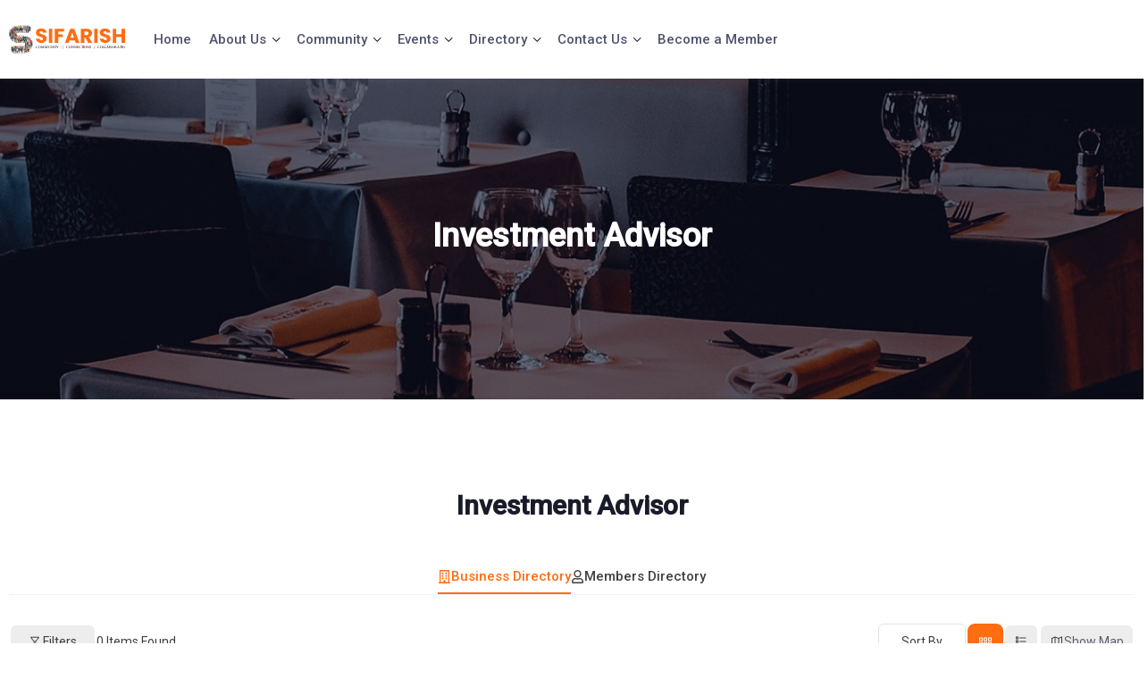

--- FILE ---
content_type: text/html; charset=UTF-8
request_url: https://www.sifarish.org/directory/single-category/investment-advisor/
body_size: 37765
content:
<!DOCTYPE html>

<html lang="en" class="">

<head>

	<meta charset="UTF-8">

	<meta name="viewport" content="width=device-width, initial-scale=1.0">

	<link rel="profile" href="https://gmpg.org/xfn/11" />

	<title>Investment Advisor | The Sifarish Network</title>
<meta name='robots' content='max-image-preview:large' />
	<style>img:is([sizes="auto" i], [sizes^="auto," i]) { contain-intrinsic-size: 3000px 1500px }</style>
	<link rel='dns-prefetch' href='//fonts.googleapis.com' />
<link rel="alternate" type="application/rss+xml" title="The Sifarish Network &raquo; Feed" href="https://www.sifarish.org/directory/feed/" />
<link rel="alternate" type="application/rss+xml" title="The Sifarish Network &raquo; Comments Feed" href="https://www.sifarish.org/directory/comments/feed/" />
<script type="text/javascript">
/* <![CDATA[ */
window._wpemojiSettings = {"baseUrl":"https:\/\/s.w.org\/images\/core\/emoji\/16.0.1\/72x72\/","ext":".png","svgUrl":"https:\/\/s.w.org\/images\/core\/emoji\/16.0.1\/svg\/","svgExt":".svg","source":{"concatemoji":"https:\/\/www.sifarish.org\/directory\/wp-includes\/js\/wp-emoji-release.min.js?ver=6.8.3"}};
/*! This file is auto-generated */
!function(s,n){var o,i,e;function c(e){try{var t={supportTests:e,timestamp:(new Date).valueOf()};sessionStorage.setItem(o,JSON.stringify(t))}catch(e){}}function p(e,t,n){e.clearRect(0,0,e.canvas.width,e.canvas.height),e.fillText(t,0,0);var t=new Uint32Array(e.getImageData(0,0,e.canvas.width,e.canvas.height).data),a=(e.clearRect(0,0,e.canvas.width,e.canvas.height),e.fillText(n,0,0),new Uint32Array(e.getImageData(0,0,e.canvas.width,e.canvas.height).data));return t.every(function(e,t){return e===a[t]})}function u(e,t){e.clearRect(0,0,e.canvas.width,e.canvas.height),e.fillText(t,0,0);for(var n=e.getImageData(16,16,1,1),a=0;a<n.data.length;a++)if(0!==n.data[a])return!1;return!0}function f(e,t,n,a){switch(t){case"flag":return n(e,"\ud83c\udff3\ufe0f\u200d\u26a7\ufe0f","\ud83c\udff3\ufe0f\u200b\u26a7\ufe0f")?!1:!n(e,"\ud83c\udde8\ud83c\uddf6","\ud83c\udde8\u200b\ud83c\uddf6")&&!n(e,"\ud83c\udff4\udb40\udc67\udb40\udc62\udb40\udc65\udb40\udc6e\udb40\udc67\udb40\udc7f","\ud83c\udff4\u200b\udb40\udc67\u200b\udb40\udc62\u200b\udb40\udc65\u200b\udb40\udc6e\u200b\udb40\udc67\u200b\udb40\udc7f");case"emoji":return!a(e,"\ud83e\udedf")}return!1}function g(e,t,n,a){var r="undefined"!=typeof WorkerGlobalScope&&self instanceof WorkerGlobalScope?new OffscreenCanvas(300,150):s.createElement("canvas"),o=r.getContext("2d",{willReadFrequently:!0}),i=(o.textBaseline="top",o.font="600 32px Arial",{});return e.forEach(function(e){i[e]=t(o,e,n,a)}),i}function t(e){var t=s.createElement("script");t.src=e,t.defer=!0,s.head.appendChild(t)}"undefined"!=typeof Promise&&(o="wpEmojiSettingsSupports",i=["flag","emoji"],n.supports={everything:!0,everythingExceptFlag:!0},e=new Promise(function(e){s.addEventListener("DOMContentLoaded",e,{once:!0})}),new Promise(function(t){var n=function(){try{var e=JSON.parse(sessionStorage.getItem(o));if("object"==typeof e&&"number"==typeof e.timestamp&&(new Date).valueOf()<e.timestamp+604800&&"object"==typeof e.supportTests)return e.supportTests}catch(e){}return null}();if(!n){if("undefined"!=typeof Worker&&"undefined"!=typeof OffscreenCanvas&&"undefined"!=typeof URL&&URL.createObjectURL&&"undefined"!=typeof Blob)try{var e="postMessage("+g.toString()+"("+[JSON.stringify(i),f.toString(),p.toString(),u.toString()].join(",")+"));",a=new Blob([e],{type:"text/javascript"}),r=new Worker(URL.createObjectURL(a),{name:"wpTestEmojiSupports"});return void(r.onmessage=function(e){c(n=e.data),r.terminate(),t(n)})}catch(e){}c(n=g(i,f,p,u))}t(n)}).then(function(e){for(var t in e)n.supports[t]=e[t],n.supports.everything=n.supports.everything&&n.supports[t],"flag"!==t&&(n.supports.everythingExceptFlag=n.supports.everythingExceptFlag&&n.supports[t]);n.supports.everythingExceptFlag=n.supports.everythingExceptFlag&&!n.supports.flag,n.DOMReady=!1,n.readyCallback=function(){n.DOMReady=!0}}).then(function(){return e}).then(function(){var e;n.supports.everything||(n.readyCallback(),(e=n.source||{}).concatemoji?t(e.concatemoji):e.wpemoji&&e.twemoji&&(t(e.twemoji),t(e.wpemoji)))}))}((window,document),window._wpemojiSettings);
/* ]]> */
</script>
<link rel='stylesheet' id='bdmi_main_css-css' href='https://www.sifarish.org/directory/wp-content/plugins/directorist-pricing-plans/assets/css/main.css?ver=3.3.0' type='text/css' media='all' />
<link rel='stylesheet' id='atpp_main_css-css' href='https://www.sifarish.org/directory/wp-content/plugins/directorist-pricing-plans/assets/css/main.css?ver=3.3.0' type='text/css' media='all' />
<style id='wp-emoji-styles-inline-css' type='text/css'>

	img.wp-smiley, img.emoji {
		display: inline !important;
		border: none !important;
		box-shadow: none !important;
		height: 1em !important;
		width: 1em !important;
		margin: 0 0.07em !important;
		vertical-align: -0.1em !important;
		background: none !important;
		padding: 0 !important;
	}
</style>
<link rel='stylesheet' id='wp-block-library-css' href='https://www.sifarish.org/directory/wp-includes/css/dist/block-library/style.min.css?ver=6.8.3' type='text/css' media='all' />
<style id='classic-theme-styles-inline-css' type='text/css'>
/*! This file is auto-generated */
.wp-block-button__link{color:#fff;background-color:#32373c;border-radius:9999px;box-shadow:none;text-decoration:none;padding:calc(.667em + 2px) calc(1.333em + 2px);font-size:1.125em}.wp-block-file__button{background:#32373c;color:#fff;text-decoration:none}
</style>
<link rel='stylesheet' id='directorist-account-button-style-css' href='https://www.sifarish.org/directory/wp-content/plugins/directorist/blocks/build/account-button/style-index.css?ver=1.0.0' type='text/css' media='all' />
<style id='directorist-search-modal-style-inline-css' type='text/css'>
.dspb-container,.dspb-container-fluid{width:100%;padding-right:var(--bs-gutter-x, 0.75rem);padding-left:var(--bs-gutter-x, 0.75rem);margin-right:auto;margin-left:auto}@media(min-width: 576px){.dspb-container,.dspb-container-sm{max-width:540px}}@media(min-width: 768px){.dspb-container,.dspb-container-md,.dspb-container-sm{max-width:720px}}@media(min-width: 992px){.dspb-container,.dspb-container-lg,.dspb-container-md,.dspb-container-sm{max-width:960px}}@media(min-width: 1200px){.dspb-container,.dspb-container-lg,.dspb-container-md,.dspb-container-sm,.dspb-container-xl{max-width:1140px}}@media(min-width: 1400px){.dspb-container,.dspb-container-lg,.dspb-container-md,.dspb-container-sm,.dspb-container-xl,.dspb-container-xxl{max-width:1320px}}.dspb-row{--bs-gutter-x: 1.5rem;--bs-gutter-y: 0;display:-webkit-box;display:-webkit-flex;display:-ms-flexbox;display:flex;-webkit-flex-wrap:wrap;-ms-flex-wrap:wrap;flex-wrap:wrap;margin-top:calc(var(--bs-gutter-y)*-1);margin-right:calc(var(--bs-gutter-x)*-0.5);margin-left:calc(var(--bs-gutter-x)*-0.5)}.dspb-row>*{width:100%}.directorist-search-popup-block{display:-webkit-inline-box;display:-webkit-inline-flex;display:-ms-inline-flexbox;display:inline-flex;-webkit-box-align:center;-webkit-align-items:center;-ms-flex-align:center;align-items:center}.directorist-search-popup-block__popup:not(.responsive-true){position:fixed;top:0;left:0;width:100%;height:auto;-webkit-transition:all .3s ease-in-out;transition:all .3s ease-in-out;-webkit-transform:translate(0, -50%) scaleY(0);transform:translate(0, -50%) scaleY(0);opacity:0;visibility:hidden;z-index:1031;background-color:var(--directorist-color-white);-webkit-box-shadow:0 5px 10px rgba(143,142,159,.1);box-shadow:0 5px 10px rgba(143,142,159,.1)}.directorist-search-popup-block__popup:not(.responsive-true).show{-webkit-transform:translate(0, 0) scaleY(1);transform:translate(0, 0) scaleY(1);opacity:1;visibility:visible}@media only screen and (max-width: 575px){.directorist-search-popup-block__popup.responsive-true .directorist-search-form-action__modal{display:none}}.directorist-search-popup-block__form{max-height:400px;overflow-y:auto;overflow-x:hidden;display:-webkit-box;display:-webkit-flex;display:-ms-flexbox;display:flex;padding:30px;margin-bottom:30px;scrollbar-width:thin;scrollbar-color:var(--directorist-color-border) var(--directorist-color-white)}@media only screen and (max-width: 767px){.directorist-search-popup-block__form{padding:30px 0 0}}@media only screen and (max-width: 575px){.directorist-search-popup-block__form{padding:30px 30px 0 6px}}.directorist-search-popup-block__form::-webkit-scrollbar{width:11px}.directorist-search-popup-block__form::-webkit-scrollbar-track{background:var(--directorist-color-white)}.directorist-search-popup-block__form::-webkit-scrollbar-thumb{background-color:var(--directorist-color-border);border-radius:6px;border:3px solid var(--directorist-color-white)}.directorist-search-popup-block__form-close{position:fixed;top:35px;right:50px;border:none;opacity:1;cursor:pointer;-webkit-transition:.3s ease-in-out;transition:.3s ease-in-out;z-index:99999;line-height:.8;display:-webkit-box;display:-webkit-flex;display:-ms-flexbox;display:flex;-webkit-box-align:center;-webkit-align-items:center;-ms-flex-align:center;align-items:center;-webkit-box-pack:center;-webkit-justify-content:center;-ms-flex-pack:center;justify-content:center;width:30px;height:30px;border-radius:50%;background-color:rgba(var(--directorist-color-danger-rgb), 0.15);-webkit-transition:.2s ease-in-out;transition:.2s ease-in-out}.directorist-search-popup-block__form-close .directorist-icon-mask:after{background-color:var(--directorist-color-danger)}@media only screen and (max-width: 767px){.directorist-search-popup-block__form-close{top:50px;right:15px}}@media only screen and (max-width: 575px){.directorist-search-popup-block__form-close{display:none}}.directorist-search-popup-block__overlay{position:fixed;top:0;left:0;width:100%;height:0;background-color:rgba(var(--directorist-color-dark-rgb), 0.2);-webkit-transition:.3s;transition:.3s;opacity:0;z-index:-1}.directorist-search-popup-block__overlay.show{height:100%;opacity:1;visibility:visible;z-index:1030;overflow-y:hidden}.directorist-search-popup-block-hidden{overflow:hidden}.directorist-search-popup-block__button{cursor:pointer;display:-webkit-inline-box;display:-webkit-inline-flex;display:-ms-inline-flexbox;display:inline-flex;-webkit-box-align:center;-webkit-align-items:center;-ms-flex-align:center;align-items:center;gap:6px}@media only screen and (max-width: 600px){.directorist-search-popup-block__button{width:40px;height:40px;-webkit-box-pack:center;-webkit-justify-content:center;-ms-flex-pack:center;justify-content:center;border:1px solid var(--directorist-color-border);border-radius:50%}.directorist-search-popup-block__button:hover .directorist-icon-mask:after{background-color:currentColor}}.directorist-search-popup-block__button .directorist-icon-mask:after{background-color:var(--directorist-color-gray)}.directorist-search-popup-block .directorist-search-contents{padding:65px 0 10px;width:100%}@media only screen and (max-width: 575px){.directorist-search-popup-block .directorist-search-contents{padding:0}}@media only screen and (min-width: 783.99px){.admin-bar .dspb-search__popup{top:32px}}@media only screen and (max-width: 782.99px){.admin-bar .dspb-search__popup{top:46px}}.wp-block-button__link{cursor:pointer;display:inline-block;text-align:center;word-break:break-word;-webkit-box-sizing:border-box;box-sizing:border-box}.wp-block-button__link.aligncenter{text-align:center}.wp-block-button__link.alignright{text-align:right}:where(.wp-block-button__link){-webkit-box-shadow:none;box-shadow:none;text-decoration:none;border-radius:9999px;padding:calc(.667em + 2px) calc(1.333em + 2px)}.wp-block-directorist-account-block-directorist-account-block[style*=text-decoration] .wp-block-button__link{text-decoration:inherit}.wp-block-directorist-account-block-directorist-account-block.has-custom-width{max-width:none}.wp-block-directorist-account-block-directorist-account-block.has-custom-width .wp-block-button__link{width:100%}.wp-block-directorist-account-block-directorist-account-block.has-custom-font-size .wp-block-button__link{font-size:inherit}.wp-block-directorist-account-block-directorist-account-block.wp-block-button__width-25{width:calc(25% - var(--wp--style--block-gap, 0.5em)*.75)}.wp-block-directorist-account-block-directorist-account-block.wp-block-button__width-50{width:calc(50% - var(--wp--style--block-gap, 0.5em)*.5)}.wp-block-directorist-account-block-directorist-account-block.wp-block-button__width-75{width:calc(75% - var(--wp--style--block-gap, 0.5em)*.25)}.wp-block-directorist-account-block-directorist-account-block.wp-block-button__width-100{width:100%;-webkit-flex-basis:100%;-ms-flex-preferred-size:100%;flex-basis:100%}.wp-block-directorist-account-block-directorist-account-block.is-style-squared,.wp-block-directorist-account-block-directorist-account-block__link.wp-block-directorist-account-block-directorist-account-block.is-style-squared{border-radius:0}.wp-block-directorist-account-block-directorist-account-block.no-border-radius,.wp-block-button__link.no-border-radius{border-radius:0 !important}:root :where(.wp-block-directorist-account-block-directorist-account-block.is-style-outline>.wp-block-button__link),:root :where(.wp-block-directorist-account-block-directorist-account-block .wp-block-button__link.is-style-outline){border:2px solid currentColor;padding:.667em 1.333em}:root :where(.wp-block-directorist-account-block-directorist-account-block.is-style-outline>.wp-block-button__link:not(.has-text-color)),:root :where(.wp-block-directorist-account-block-directorist-account-block .wp-block-button__link.is-style-outline:not(.has-text-color)){color:currentColor}:root :where(.wp-block-directorist-account-block-directorist-account-block.is-style-outline>.wp-block-button__link:not(.has-background)),:root :where(.wp-block-directorist-account-block-directorist-account-block .wp-block-button__link.is-style-outline:not(.has-background)){background-color:rgba(0,0,0,0);background-image:none}

</style>
<link rel='stylesheet' id='directorist-openstreet-map-leaflet-css' href='https://www.sifarish.org/directory/wp-content/plugins/directorist/assets/vendor-css/openstreet-map/leaflet.css?ver=1766201900' type='text/css' media='all' />
<link rel='stylesheet' id='directorist-openstreet-map-openstreet-css' href='https://www.sifarish.org/directory/wp-content/plugins/directorist/assets/vendor-css/openstreet-map/openstreet.css?ver=1766201900' type='text/css' media='all' />
<link rel='stylesheet' id='directorist-select2-style-css' href='https://www.sifarish.org/directory/wp-content/plugins/directorist/assets/vendor-css/select2.css?ver=1766201900' type='text/css' media='all' />
<link rel='stylesheet' id='directorist-ez-media-uploader-style-css' href='https://www.sifarish.org/directory/wp-content/plugins/directorist/assets/vendor-css/ez-media-uploader.css?ver=1766201900' type='text/css' media='all' />
<link rel='stylesheet' id='directorist-swiper-style-css' href='https://www.sifarish.org/directory/wp-content/plugins/directorist/assets/vendor-css/swiper.css?ver=1766201900' type='text/css' media='all' />
<link rel='stylesheet' id='directorist-sweetalert-style-css' href='https://www.sifarish.org/directory/wp-content/plugins/directorist/assets/vendor-css/sweetalert.css?ver=1766201900' type='text/css' media='all' />
<link rel='stylesheet' id='directorist-main-style-css' href='https://www.sifarish.org/directory/wp-content/plugins/directorist/assets/css/public-main.css?ver=1766201900' type='text/css' media='all' />
<style id='directorist-main-style-inline-css' type='text/css'>
:root{--directorist-color-primary:#444752;--directorist-color-primary-rgb:68,71,82;--directorist-color-secondary:#F2F3F5;--directorist-color-secondary-rgb:242,243,245;--directorist-color-dark:#000;--directorist-color-dark-rgb:0,0,0;--directorist-color-success:#28A800;--directorist-color-success-rgb:40,168,0;--directorist-color-info:#2c99ff;--directorist-color-info-rgb:44,153,255;--directorist-color-warning:#f28100;--directorist-color-warning-rgb:242,129,0;--directorist-color-danger:#f80718;--directorist-color-danger-rgb:248,7,24;--directorist-color-white:#fff;--directorist-color-white-rgb:255,255,255;--directorist-color-body:#404040;--directorist-color-gray:#bcbcbc;--directorist-color-gray-rgb:188,188,188;--directorist-color-gray-hover:#BCBCBC;--directorist-color-light:#ededed;--directorist-color-light-hover:#fff;--directorist-color-light-gray:#808080;--directorist-color-light-gray-rgb:237,237,237;--directorist-color-deep-gray:#808080;--directorist-color-bg-gray:#f4f4f4;--directorist-color-bg-light-gray:#F4F5F6;--directorist-color-bg-light:#EDEDED;--directorist-color-placeholder:#6c757d;--directorist-color-overlay:rgba(var(--directorist-color-dark-rgb),.5);--directorist-color-overlay-normal:rgba(var(--directorist-color-dark-rgb),.2);--directorist-color-border:#e9e9e9;--directorist-color-border-light:#f5f5f5;--directorist-color-border-gray:#d9d9d9;--directorist-box-shadow:0 4px 6px rgba(0,0,0,.04);--directorist-box-shadow-sm:0 2px 5px rgba(0,0,0,.05);--directorist-color-open-badge:#32cc6f;--directorist-color-closed-badge:#e23636;--directorist-color-featured-badge:#fa8b0c;--directorist-color-popular-badge:#f51957;--directorist-color-new-badge:#122069;--directorist-color-marker-shape:#444752;--directorist-color-marker-icon:#fff;--directorist-color-marker-shape-rgb:68,71,82;--directorist-fw-regular:400;--directorist-fw-medium:500;--directorist-fw-semiBold:600;--directorist-fw-bold:700;--directorist-border-radius-xs:8px;--directorist-border-radius-sm:10px;--directorist-border-radius-md:12px;--directorist-border-radius-lg:16px;--directorist-color-btn:var(--directorist-color-primary);--directorist-color-btn-hover:rgba(var(--directorist-color-primary-rgb),.80);--directorist-color-btn-border:var(--directorist-color-primary);--directorist-color-btn-primary:#fff;--directorist-color-btn-primary-rgb:68,71,82;--directorist-color-btn-primary-bg:#444752;--directorist-color-btn-primary-border:#444752;--directorist-color-btn-secondary:#404040;--directorist-color-btn-secondary-rgb:242,243,245;--directorist-color-btn-secondary-bg:#f2f3f5;--directorist-color-btn-secondary-border:#f2f3f5;--directorist-color-star:var(--directorist-color-warning);--gallery-crop-width:480px;--gallery-crop-height:350px}.pricing .price_action .price_action--btn,#directorist.atbd_wrapper .btn-primary,.default-ad-search .submit_btn .btn-default,.atbd_content_active #directorist.atbd_wrapper.dashboard_area .user_pro_img_area .user_img .choose_btn #upload_pro_pic,#directorist.atbd_wrapper .at-modal .at-modal-close,.atbdp_login_form_shortcode #loginform p input[type=submit],.atbd_manage_fees_wrapper .table tr .action p .btn-block,#directorist.atbd_wrapper #atbdp-checkout-form #atbdp_checkout_submit_btn,#directorist.atbd_wrapper .ezmu__btn,.default-ad-search .submit_btn .btn-primary,.directorist-content-active .widget.atbd_widget .directorist .btn,.directorist-btn.directorist-btn-dark,.atbd-add-payment-method form .atbd-save-card,#bhCopyTime,#bhAddNew,.directorist-content-active .widget.atbd_widget .atbd_author_info_widget .btn{color:var(--directorist-color-white)}.pricing .price_action .price_action--btn:hover,#directorist.atbd_wrapper .btn-primary:hover,.default-ad-search .submit_btn .btn-default:hover,.atbd_content_active #directorist.atbd_wrapper.dashboard_area .user_pro_img_area .user_img .choose_btn #upload_pro_pic:hover,#directorist.atbd_wrapper .at-modal .at-modal-close:hover,.atbdp_login_form_shortcode #loginform p input[type=submit]:hover,.atbd_manage_fees_wrapper .table tr .action p .btn-block:hover,#directorist.atbd_wrapper #atbdp-checkout-form #atbdp_checkout_submit_btn:hover,#directorist.atbd_wrapper .ezmu__btn:hover,.default-ad-search .submit_btn .btn-primary:hover,.directorist-content-active .widget.atbd_widget .directorist .btn:hover,.directorist-btn.directorist-btn-dark:hover,.atbd-add-payment-method form .atbd-save-card:hover,#bhCopyTime:hover,#bhAddNew:hover,.bdb-select-hours .bdb-remove:hover,.directorist-content-active .widget.atbd_widget .atbd_author_info_widget .btn:hover{color:var(--directorist-color-white)}.pricing .price_action .price_action--btn,#directorist.atbd_wrapper .btn-primary,.default-ad-search .submit_btn .btn-default,.atbd_content_active #directorist.atbd_wrapper.dashboard_area .user_pro_img_area .user_img .choose_btn #upload_pro_pic,#directorist.atbd_wrapper .at-modal .at-modal-close,.atbdp_login_form_shortcode #loginform p input[type=submit],.atbd_manage_fees_wrapper .table tr .action p .btn-block,#directorist.atbd_wrapper .ezmu__btn,.default-ad-search .submit_btn .btn-primary .directorist-content-active .widget.atbd_widget .directorist .btn,.directorist-btn.directorist-btn-dark,.atbd-add-payment-method form .atbd-save-card,#bhCopyTime,#bhAddNew,.bdb-select-hours .bdb-remove,.directorist-content-active .widget.atbd_widget .atbd_author_info_widget .btn{background:var(--directorist-color-btn-primary-bg)}.pricing .price_action .price_action--btn:hover,#directorist.atbd_wrapper .btn-primary:hover,#directorist.atbd_wrapper .at-modal .at-modal-close:hover,.default-ad-search .submit_btn .btn-default:hover,.atbd_content_active #directorist.atbd_wrapper.dashboard_area .user_pro_img_area .user_img .choose_btn #upload_pro_pic:hover,.atbdp_login_form_shortcode #loginform p input[type=submit]:hover,#directorist.atbd_wrapper .ezmu__btn:hover,.default-ad-search .submit_btn .btn-primary:hover,.directorist-content-active .widget.atbd_widget .directorist .btn:hover,.directorist-btn.directorist-btn-dark:hover,.atbd-add-payment-method form .atbd-save-card:hover,#bhCopyTime:hover,#bhAddNew:hover,.bdb-select-hours .bdb-remove:hover,.directorist-content-active .widget.atbd_widget .atbd_author_info_widget .btn:hover{background:var(--directorist-color-btn-hover)}#directorist.atbd_wrapper .btn-primary,.default-ad-search .submit_btn .btn-default,.atbdp_login_form_shortcode #loginform p input[type=submit],.default-ad-search .submit_btn .btn-primary,.directorist-content-active .widget.atbd_widget .directorist .btn,.atbd-add-payment-method form .atbd-save-card,.directorist-content-active .widget.atbd_widget .atbd_author_info_widget .btn{border-color:var(--directorist-color-btn-border)}#directorist.atbd_wrapper .btn-primary:hover,.default-ad-search .submit_btn .btn-default:hover,.atbdp_login_form_shortcode #loginform p input[type=submit]:hover,.default-ad-search .submit_btn .btn-primary:hover,.directorist-content-active .widget.atbd_widget .directorist .btn:hover,.atbd-add-payment-method form .atbd-save-card:hover,.directorist-content-active .widget.atbd_widget .atbd_author_info_widget .btn:hover{border-color:var(--directorist-color-primary)}.atbd_bg-success i::after,.atbd_content_active #directorist.atbd_wrapper .atbd_badge.atbd_badge_open i::after,.atbd_content_active .widget.atbd_widget[id^=bd] .atbd_badge.atbd_badge_open i::after,.atbd_content_active .widget.atbd_widget[id^=dcl] .atbd_badge.atbd_badge_open i::after,.atbd_content_active #directorist.atbd_wrapper .widget.atbd_widget .atbd_badge.atbd_badge_open i::after,.directorist-badge-open{background:var(--directorist-color-open-badge)!important}.atbd_bg-danger i::after,.atbd_content_active #directorist.atbd_wrapper .atbd_give_review_area #atbd_up_preview .atbd_up_prev .rmrf:hover i::after,.atbd_content_active #directorist.atbd_wrapper .atbd_badge.atbd_badge_close i::after,.atbd_content_active .widget.atbd_widget[id^=bd] .atbd_badge.atbd_badge_close i::after,.atbd_content_active .widget.atbd_widget[id^=dcl] .atbd_badge.atbd_badge_close i::after,.atbd_content_active #directorist.atbd_wrapper .widget.atbd_widget .atbd_badge.atbd_badge_close i::after,.directorist-badge-close,.directorist-badge.directorist-badge-danger{background:var(--directorist-color-closed-badge)!important}.atbd_bg-badge-feature i::after,.atbd_content_active #directorist.atbd_wrapper .atbd_badge.atbd_badge_featured i::after,.atbd_content_active .widget.atbd_widget[id^=bd] .atbd_badge.atbd_badge_featured i::after,.atbd_content_active .widget.atbd_widget[id^=dcl] .atbd_badge.atbd_badge_featured i::after,.atbd_content_active #directorist.atbd_wrapper .widget.atbd_widget .atbd_badge.atbd_badge_featured i::after,.directorist-listing-single .directorist-badge.directorist-badge-featured i::after{background:var(--directorist-color-featured-badge)!important}.atbd_bg-badge-popular i::after,.atbd_content_active #directorist.atbd_wrapper .atbd_badge.atbd_badge_popular i::after,.atbd_content_active .widget.atbd_widget[id^=bd] .atbd_badge.atbd_badge_popular i::after,.atbd_content_active .widget.atbd_widget[id^=dcl] .atbd_badge.atbd_badge_popular i::after,.atbd_content_active #directorist.atbd_wrapper .widget.atbd_widget .atbd_badge.atbd_badge_popular i::after,.directorist-listing-single .directorist-badge.directorist-badge-popular i::after{background:var(--directorist-color-popular-badge)!important}.atbd_content_active #directorist.atbd_wrapper .atbd_badge.atbd_badge_new,.directorist-listing-single .directorist-badge.directorist-badge-new i::after{background:var(--directorist-color-new-badge)!important}.ads-advanced .price-frequency .pf-btn input:checked+span,.atbdpr-range .ui-slider-horizontal .ui-slider-range,.custom-control .custom-control-input:checked~.check--select,#directorist.atbd_wrapper .pagination .nav-links .current,.atbd_director_social_wrap a,.widget.atbd_widget[id^=bd] .atbd_author_info_widget .directorist-author-social li a,.widget.atbd_widget[id^=dcl] .atbd_author_info_widget .directorist-author-social li a,.atbd_content_active #directorist.atbd_wrapper .widget.atbd_widget .atbdp.atbdp-widget-tags ul li a:hover{background:var(--directorist-color-primary)!important}.ads-advanced .price-frequency .pf-btn input:checked+span,.directorist-content-active .directorist-type-nav__list .directorist-type-nav__list__current .directorist-type-nav__link,.atbdpr-range .ui-slider-horizontal .ui-slider-handle,.custom-control .custom-control-input:checked~.check--select,.custom-control .custom-control-input:checked~.radio--select,#atpp-plan-change-modal .atm-contents-inner .dcl_pricing_plan input:checked+label:before,#dwpp-plan-renew-modal .atm-contents-inner .dcl_pricing_plan input:checked+label:before{border-color:var(--directorist-color-primary)}.atbd_map_shape{background:var(--directorist-color-marker-shape)!important}.map-icon-label i,.atbd_map_shape>span{color:var(--directorist-color-marker-icon)!important}
:root{--directorist-color-primary:#444752;--directorist-color-primary-rgb:68,71,82;--directorist-color-secondary:#F2F3F5;--directorist-color-secondary-rgb:242,243,245;--directorist-color-dark:#000;--directorist-color-dark-rgb:0,0,0;--directorist-color-success:#28A800;--directorist-color-success-rgb:40,168,0;--directorist-color-info:#2c99ff;--directorist-color-info-rgb:44,153,255;--directorist-color-warning:#f28100;--directorist-color-warning-rgb:242,129,0;--directorist-color-danger:#f80718;--directorist-color-danger-rgb:248,7,24;--directorist-color-white:#fff;--directorist-color-white-rgb:255,255,255;--directorist-color-body:#404040;--directorist-color-gray:#bcbcbc;--directorist-color-gray-rgb:188,188,188;--directorist-color-gray-hover:#BCBCBC;--directorist-color-light:#ededed;--directorist-color-light-hover:#fff;--directorist-color-light-gray:#808080;--directorist-color-light-gray-rgb:237,237,237;--directorist-color-deep-gray:#808080;--directorist-color-bg-gray:#f4f4f4;--directorist-color-bg-light-gray:#F4F5F6;--directorist-color-bg-light:#EDEDED;--directorist-color-placeholder:#6c757d;--directorist-color-overlay:rgba(var(--directorist-color-dark-rgb),.5);--directorist-color-overlay-normal:rgba(var(--directorist-color-dark-rgb),.2);--directorist-color-border:#e9e9e9;--directorist-color-border-light:#f5f5f5;--directorist-color-border-gray:#d9d9d9;--directorist-box-shadow:0 4px 6px rgba(0,0,0,.04);--directorist-box-shadow-sm:0 2px 5px rgba(0,0,0,.05);--directorist-color-open-badge:#32cc6f;--directorist-color-closed-badge:#e23636;--directorist-color-featured-badge:#fa8b0c;--directorist-color-popular-badge:#f51957;--directorist-color-new-badge:#122069;--directorist-color-marker-shape:#444752;--directorist-color-marker-icon:#fff;--directorist-color-marker-shape-rgb:68,71,82;--directorist-fw-regular:400;--directorist-fw-medium:500;--directorist-fw-semiBold:600;--directorist-fw-bold:700;--directorist-border-radius-xs:8px;--directorist-border-radius-sm:10px;--directorist-border-radius-md:12px;--directorist-border-radius-lg:16px;--directorist-color-btn:var(--directorist-color-primary);--directorist-color-btn-hover:rgba(var(--directorist-color-primary-rgb),.80);--directorist-color-btn-border:var(--directorist-color-primary);--directorist-color-btn-primary:#fff;--directorist-color-btn-primary-rgb:68,71,82;--directorist-color-btn-primary-bg:#444752;--directorist-color-btn-primary-border:#444752;--directorist-color-btn-secondary:#404040;--directorist-color-btn-secondary-rgb:242,243,245;--directorist-color-btn-secondary-bg:#f2f3f5;--directorist-color-btn-secondary-border:#f2f3f5;--directorist-color-star:var(--directorist-color-warning);--gallery-crop-width:480px;--gallery-crop-height:350px}.pricing .price_action .price_action--btn,#directorist.atbd_wrapper .btn-primary,.default-ad-search .submit_btn .btn-default,.atbd_content_active #directorist.atbd_wrapper.dashboard_area .user_pro_img_area .user_img .choose_btn #upload_pro_pic,#directorist.atbd_wrapper .at-modal .at-modal-close,.atbdp_login_form_shortcode #loginform p input[type=submit],.atbd_manage_fees_wrapper .table tr .action p .btn-block,#directorist.atbd_wrapper #atbdp-checkout-form #atbdp_checkout_submit_btn,#directorist.atbd_wrapper .ezmu__btn,.default-ad-search .submit_btn .btn-primary,.directorist-content-active .widget.atbd_widget .directorist .btn,.directorist-btn.directorist-btn-dark,.atbd-add-payment-method form .atbd-save-card,#bhCopyTime,#bhAddNew,.directorist-content-active .widget.atbd_widget .atbd_author_info_widget .btn{color:var(--directorist-color-white)}.pricing .price_action .price_action--btn:hover,#directorist.atbd_wrapper .btn-primary:hover,.default-ad-search .submit_btn .btn-default:hover,.atbd_content_active #directorist.atbd_wrapper.dashboard_area .user_pro_img_area .user_img .choose_btn #upload_pro_pic:hover,#directorist.atbd_wrapper .at-modal .at-modal-close:hover,.atbdp_login_form_shortcode #loginform p input[type=submit]:hover,.atbd_manage_fees_wrapper .table tr .action p .btn-block:hover,#directorist.atbd_wrapper #atbdp-checkout-form #atbdp_checkout_submit_btn:hover,#directorist.atbd_wrapper .ezmu__btn:hover,.default-ad-search .submit_btn .btn-primary:hover,.directorist-content-active .widget.atbd_widget .directorist .btn:hover,.directorist-btn.directorist-btn-dark:hover,.atbd-add-payment-method form .atbd-save-card:hover,#bhCopyTime:hover,#bhAddNew:hover,.bdb-select-hours .bdb-remove:hover,.directorist-content-active .widget.atbd_widget .atbd_author_info_widget .btn:hover{color:var(--directorist-color-white)}.pricing .price_action .price_action--btn,#directorist.atbd_wrapper .btn-primary,.default-ad-search .submit_btn .btn-default,.atbd_content_active #directorist.atbd_wrapper.dashboard_area .user_pro_img_area .user_img .choose_btn #upload_pro_pic,#directorist.atbd_wrapper .at-modal .at-modal-close,.atbdp_login_form_shortcode #loginform p input[type=submit],.atbd_manage_fees_wrapper .table tr .action p .btn-block,#directorist.atbd_wrapper .ezmu__btn,.default-ad-search .submit_btn .btn-primary .directorist-content-active .widget.atbd_widget .directorist .btn,.directorist-btn.directorist-btn-dark,.atbd-add-payment-method form .atbd-save-card,#bhCopyTime,#bhAddNew,.bdb-select-hours .bdb-remove,.directorist-content-active .widget.atbd_widget .atbd_author_info_widget .btn{background:var(--directorist-color-btn-primary-bg)}.pricing .price_action .price_action--btn:hover,#directorist.atbd_wrapper .btn-primary:hover,#directorist.atbd_wrapper .at-modal .at-modal-close:hover,.default-ad-search .submit_btn .btn-default:hover,.atbd_content_active #directorist.atbd_wrapper.dashboard_area .user_pro_img_area .user_img .choose_btn #upload_pro_pic:hover,.atbdp_login_form_shortcode #loginform p input[type=submit]:hover,#directorist.atbd_wrapper .ezmu__btn:hover,.default-ad-search .submit_btn .btn-primary:hover,.directorist-content-active .widget.atbd_widget .directorist .btn:hover,.directorist-btn.directorist-btn-dark:hover,.atbd-add-payment-method form .atbd-save-card:hover,#bhCopyTime:hover,#bhAddNew:hover,.bdb-select-hours .bdb-remove:hover,.directorist-content-active .widget.atbd_widget .atbd_author_info_widget .btn:hover{background:var(--directorist-color-btn-hover)}#directorist.atbd_wrapper .btn-primary,.default-ad-search .submit_btn .btn-default,.atbdp_login_form_shortcode #loginform p input[type=submit],.default-ad-search .submit_btn .btn-primary,.directorist-content-active .widget.atbd_widget .directorist .btn,.atbd-add-payment-method form .atbd-save-card,.directorist-content-active .widget.atbd_widget .atbd_author_info_widget .btn{border-color:var(--directorist-color-btn-border)}#directorist.atbd_wrapper .btn-primary:hover,.default-ad-search .submit_btn .btn-default:hover,.atbdp_login_form_shortcode #loginform p input[type=submit]:hover,.default-ad-search .submit_btn .btn-primary:hover,.directorist-content-active .widget.atbd_widget .directorist .btn:hover,.atbd-add-payment-method form .atbd-save-card:hover,.directorist-content-active .widget.atbd_widget .atbd_author_info_widget .btn:hover{border-color:var(--directorist-color-primary)}.atbd_bg-success i::after,.atbd_content_active #directorist.atbd_wrapper .atbd_badge.atbd_badge_open i::after,.atbd_content_active .widget.atbd_widget[id^=bd] .atbd_badge.atbd_badge_open i::after,.atbd_content_active .widget.atbd_widget[id^=dcl] .atbd_badge.atbd_badge_open i::after,.atbd_content_active #directorist.atbd_wrapper .widget.atbd_widget .atbd_badge.atbd_badge_open i::after,.directorist-badge-open{background:var(--directorist-color-open-badge)!important}.atbd_bg-danger i::after,.atbd_content_active #directorist.atbd_wrapper .atbd_give_review_area #atbd_up_preview .atbd_up_prev .rmrf:hover i::after,.atbd_content_active #directorist.atbd_wrapper .atbd_badge.atbd_badge_close i::after,.atbd_content_active .widget.atbd_widget[id^=bd] .atbd_badge.atbd_badge_close i::after,.atbd_content_active .widget.atbd_widget[id^=dcl] .atbd_badge.atbd_badge_close i::after,.atbd_content_active #directorist.atbd_wrapper .widget.atbd_widget .atbd_badge.atbd_badge_close i::after,.directorist-badge-close,.directorist-badge.directorist-badge-danger{background:var(--directorist-color-closed-badge)!important}.atbd_bg-badge-feature i::after,.atbd_content_active #directorist.atbd_wrapper .atbd_badge.atbd_badge_featured i::after,.atbd_content_active .widget.atbd_widget[id^=bd] .atbd_badge.atbd_badge_featured i::after,.atbd_content_active .widget.atbd_widget[id^=dcl] .atbd_badge.atbd_badge_featured i::after,.atbd_content_active #directorist.atbd_wrapper .widget.atbd_widget .atbd_badge.atbd_badge_featured i::after,.directorist-listing-single .directorist-badge.directorist-badge-featured i::after{background:var(--directorist-color-featured-badge)!important}.atbd_bg-badge-popular i::after,.atbd_content_active #directorist.atbd_wrapper .atbd_badge.atbd_badge_popular i::after,.atbd_content_active .widget.atbd_widget[id^=bd] .atbd_badge.atbd_badge_popular i::after,.atbd_content_active .widget.atbd_widget[id^=dcl] .atbd_badge.atbd_badge_popular i::after,.atbd_content_active #directorist.atbd_wrapper .widget.atbd_widget .atbd_badge.atbd_badge_popular i::after,.directorist-listing-single .directorist-badge.directorist-badge-popular i::after{background:var(--directorist-color-popular-badge)!important}.atbd_content_active #directorist.atbd_wrapper .atbd_badge.atbd_badge_new,.directorist-listing-single .directorist-badge.directorist-badge-new i::after{background:var(--directorist-color-new-badge)!important}.ads-advanced .price-frequency .pf-btn input:checked+span,.atbdpr-range .ui-slider-horizontal .ui-slider-range,.custom-control .custom-control-input:checked~.check--select,#directorist.atbd_wrapper .pagination .nav-links .current,.atbd_director_social_wrap a,.widget.atbd_widget[id^=bd] .atbd_author_info_widget .directorist-author-social li a,.widget.atbd_widget[id^=dcl] .atbd_author_info_widget .directorist-author-social li a,.atbd_content_active #directorist.atbd_wrapper .widget.atbd_widget .atbdp.atbdp-widget-tags ul li a:hover{background:var(--directorist-color-primary)!important}.ads-advanced .price-frequency .pf-btn input:checked+span,.directorist-content-active .directorist-type-nav__list .directorist-type-nav__list__current .directorist-type-nav__link,.atbdpr-range .ui-slider-horizontal .ui-slider-handle,.custom-control .custom-control-input:checked~.check--select,.custom-control .custom-control-input:checked~.radio--select,#atpp-plan-change-modal .atm-contents-inner .dcl_pricing_plan input:checked+label:before,#dwpp-plan-renew-modal .atm-contents-inner .dcl_pricing_plan input:checked+label:before{border-color:var(--directorist-color-primary)}.atbd_map_shape{background:var(--directorist-color-marker-shape)!important}.map-icon-label i,.atbd_map_shape>span{color:var(--directorist-color-marker-icon)!important}
</style>
<link rel='stylesheet' id='directorist-blocks-common-css' href='https://www.sifarish.org/directory/wp-content/plugins/directorist/blocks/assets/index.css?ver=1' type='text/css' media='all' />
<style id='global-styles-inline-css' type='text/css'>
:root{--wp--preset--aspect-ratio--square: 1;--wp--preset--aspect-ratio--4-3: 4/3;--wp--preset--aspect-ratio--3-4: 3/4;--wp--preset--aspect-ratio--3-2: 3/2;--wp--preset--aspect-ratio--2-3: 2/3;--wp--preset--aspect-ratio--16-9: 16/9;--wp--preset--aspect-ratio--9-16: 9/16;--wp--preset--color--black: #000000;--wp--preset--color--cyan-bluish-gray: #abb8c3;--wp--preset--color--white: #ffffff;--wp--preset--color--pale-pink: #f78da7;--wp--preset--color--vivid-red: #cf2e2e;--wp--preset--color--luminous-vivid-orange: #ff6900;--wp--preset--color--luminous-vivid-amber: #fcb900;--wp--preset--color--light-green-cyan: #7bdcb5;--wp--preset--color--vivid-green-cyan: #00d084;--wp--preset--color--pale-cyan-blue: #8ed1fc;--wp--preset--color--vivid-cyan-blue: #0693e3;--wp--preset--color--vivid-purple: #9b51e0;--wp--preset--gradient--vivid-cyan-blue-to-vivid-purple: linear-gradient(135deg,rgba(6,147,227,1) 0%,rgb(155,81,224) 100%);--wp--preset--gradient--light-green-cyan-to-vivid-green-cyan: linear-gradient(135deg,rgb(122,220,180) 0%,rgb(0,208,130) 100%);--wp--preset--gradient--luminous-vivid-amber-to-luminous-vivid-orange: linear-gradient(135deg,rgba(252,185,0,1) 0%,rgba(255,105,0,1) 100%);--wp--preset--gradient--luminous-vivid-orange-to-vivid-red: linear-gradient(135deg,rgba(255,105,0,1) 0%,rgb(207,46,46) 100%);--wp--preset--gradient--very-light-gray-to-cyan-bluish-gray: linear-gradient(135deg,rgb(238,238,238) 0%,rgb(169,184,195) 100%);--wp--preset--gradient--cool-to-warm-spectrum: linear-gradient(135deg,rgb(74,234,220) 0%,rgb(151,120,209) 20%,rgb(207,42,186) 40%,rgb(238,44,130) 60%,rgb(251,105,98) 80%,rgb(254,248,76) 100%);--wp--preset--gradient--blush-light-purple: linear-gradient(135deg,rgb(255,206,236) 0%,rgb(152,150,240) 100%);--wp--preset--gradient--blush-bordeaux: linear-gradient(135deg,rgb(254,205,165) 0%,rgb(254,45,45) 50%,rgb(107,0,62) 100%);--wp--preset--gradient--luminous-dusk: linear-gradient(135deg,rgb(255,203,112) 0%,rgb(199,81,192) 50%,rgb(65,88,208) 100%);--wp--preset--gradient--pale-ocean: linear-gradient(135deg,rgb(255,245,203) 0%,rgb(182,227,212) 50%,rgb(51,167,181) 100%);--wp--preset--gradient--electric-grass: linear-gradient(135deg,rgb(202,248,128) 0%,rgb(113,206,126) 100%);--wp--preset--gradient--midnight: linear-gradient(135deg,rgb(2,3,129) 0%,rgb(40,116,252) 100%);--wp--preset--font-size--small: 13px;--wp--preset--font-size--medium: 20px;--wp--preset--font-size--large: 36px;--wp--preset--font-size--x-large: 42px;--wp--preset--spacing--20: 0.44rem;--wp--preset--spacing--30: 0.67rem;--wp--preset--spacing--40: 1rem;--wp--preset--spacing--50: 1.5rem;--wp--preset--spacing--60: 2.25rem;--wp--preset--spacing--70: 3.38rem;--wp--preset--spacing--80: 5.06rem;--wp--preset--shadow--natural: 6px 6px 9px rgba(0, 0, 0, 0.2);--wp--preset--shadow--deep: 12px 12px 50px rgba(0, 0, 0, 0.4);--wp--preset--shadow--sharp: 6px 6px 0px rgba(0, 0, 0, 0.2);--wp--preset--shadow--outlined: 6px 6px 0px -3px rgba(255, 255, 255, 1), 6px 6px rgba(0, 0, 0, 1);--wp--preset--shadow--crisp: 6px 6px 0px rgba(0, 0, 0, 1);}:where(.is-layout-flex){gap: 0.5em;}:where(.is-layout-grid){gap: 0.5em;}body .is-layout-flex{display: flex;}.is-layout-flex{flex-wrap: wrap;align-items: center;}.is-layout-flex > :is(*, div){margin: 0;}body .is-layout-grid{display: grid;}.is-layout-grid > :is(*, div){margin: 0;}:where(.wp-block-columns.is-layout-flex){gap: 2em;}:where(.wp-block-columns.is-layout-grid){gap: 2em;}:where(.wp-block-post-template.is-layout-flex){gap: 1.25em;}:where(.wp-block-post-template.is-layout-grid){gap: 1.25em;}.has-black-color{color: var(--wp--preset--color--black) !important;}.has-cyan-bluish-gray-color{color: var(--wp--preset--color--cyan-bluish-gray) !important;}.has-white-color{color: var(--wp--preset--color--white) !important;}.has-pale-pink-color{color: var(--wp--preset--color--pale-pink) !important;}.has-vivid-red-color{color: var(--wp--preset--color--vivid-red) !important;}.has-luminous-vivid-orange-color{color: var(--wp--preset--color--luminous-vivid-orange) !important;}.has-luminous-vivid-amber-color{color: var(--wp--preset--color--luminous-vivid-amber) !important;}.has-light-green-cyan-color{color: var(--wp--preset--color--light-green-cyan) !important;}.has-vivid-green-cyan-color{color: var(--wp--preset--color--vivid-green-cyan) !important;}.has-pale-cyan-blue-color{color: var(--wp--preset--color--pale-cyan-blue) !important;}.has-vivid-cyan-blue-color{color: var(--wp--preset--color--vivid-cyan-blue) !important;}.has-vivid-purple-color{color: var(--wp--preset--color--vivid-purple) !important;}.has-black-background-color{background-color: var(--wp--preset--color--black) !important;}.has-cyan-bluish-gray-background-color{background-color: var(--wp--preset--color--cyan-bluish-gray) !important;}.has-white-background-color{background-color: var(--wp--preset--color--white) !important;}.has-pale-pink-background-color{background-color: var(--wp--preset--color--pale-pink) !important;}.has-vivid-red-background-color{background-color: var(--wp--preset--color--vivid-red) !important;}.has-luminous-vivid-orange-background-color{background-color: var(--wp--preset--color--luminous-vivid-orange) !important;}.has-luminous-vivid-amber-background-color{background-color: var(--wp--preset--color--luminous-vivid-amber) !important;}.has-light-green-cyan-background-color{background-color: var(--wp--preset--color--light-green-cyan) !important;}.has-vivid-green-cyan-background-color{background-color: var(--wp--preset--color--vivid-green-cyan) !important;}.has-pale-cyan-blue-background-color{background-color: var(--wp--preset--color--pale-cyan-blue) !important;}.has-vivid-cyan-blue-background-color{background-color: var(--wp--preset--color--vivid-cyan-blue) !important;}.has-vivid-purple-background-color{background-color: var(--wp--preset--color--vivid-purple) !important;}.has-black-border-color{border-color: var(--wp--preset--color--black) !important;}.has-cyan-bluish-gray-border-color{border-color: var(--wp--preset--color--cyan-bluish-gray) !important;}.has-white-border-color{border-color: var(--wp--preset--color--white) !important;}.has-pale-pink-border-color{border-color: var(--wp--preset--color--pale-pink) !important;}.has-vivid-red-border-color{border-color: var(--wp--preset--color--vivid-red) !important;}.has-luminous-vivid-orange-border-color{border-color: var(--wp--preset--color--luminous-vivid-orange) !important;}.has-luminous-vivid-amber-border-color{border-color: var(--wp--preset--color--luminous-vivid-amber) !important;}.has-light-green-cyan-border-color{border-color: var(--wp--preset--color--light-green-cyan) !important;}.has-vivid-green-cyan-border-color{border-color: var(--wp--preset--color--vivid-green-cyan) !important;}.has-pale-cyan-blue-border-color{border-color: var(--wp--preset--color--pale-cyan-blue) !important;}.has-vivid-cyan-blue-border-color{border-color: var(--wp--preset--color--vivid-cyan-blue) !important;}.has-vivid-purple-border-color{border-color: var(--wp--preset--color--vivid-purple) !important;}.has-vivid-cyan-blue-to-vivid-purple-gradient-background{background: var(--wp--preset--gradient--vivid-cyan-blue-to-vivid-purple) !important;}.has-light-green-cyan-to-vivid-green-cyan-gradient-background{background: var(--wp--preset--gradient--light-green-cyan-to-vivid-green-cyan) !important;}.has-luminous-vivid-amber-to-luminous-vivid-orange-gradient-background{background: var(--wp--preset--gradient--luminous-vivid-amber-to-luminous-vivid-orange) !important;}.has-luminous-vivid-orange-to-vivid-red-gradient-background{background: var(--wp--preset--gradient--luminous-vivid-orange-to-vivid-red) !important;}.has-very-light-gray-to-cyan-bluish-gray-gradient-background{background: var(--wp--preset--gradient--very-light-gray-to-cyan-bluish-gray) !important;}.has-cool-to-warm-spectrum-gradient-background{background: var(--wp--preset--gradient--cool-to-warm-spectrum) !important;}.has-blush-light-purple-gradient-background{background: var(--wp--preset--gradient--blush-light-purple) !important;}.has-blush-bordeaux-gradient-background{background: var(--wp--preset--gradient--blush-bordeaux) !important;}.has-luminous-dusk-gradient-background{background: var(--wp--preset--gradient--luminous-dusk) !important;}.has-pale-ocean-gradient-background{background: var(--wp--preset--gradient--pale-ocean) !important;}.has-electric-grass-gradient-background{background: var(--wp--preset--gradient--electric-grass) !important;}.has-midnight-gradient-background{background: var(--wp--preset--gradient--midnight) !important;}.has-small-font-size{font-size: var(--wp--preset--font-size--small) !important;}.has-medium-font-size{font-size: var(--wp--preset--font-size--medium) !important;}.has-large-font-size{font-size: var(--wp--preset--font-size--large) !important;}.has-x-large-font-size{font-size: var(--wp--preset--font-size--x-large) !important;}
:where(.wp-block-post-template.is-layout-flex){gap: 1.25em;}:where(.wp-block-post-template.is-layout-grid){gap: 1.25em;}
:where(.wp-block-columns.is-layout-flex){gap: 2em;}:where(.wp-block-columns.is-layout-grid){gap: 2em;}
:root :where(.wp-block-pullquote){font-size: 1.5em;line-height: 1.6;}
</style>
<link rel='stylesheet' id='contact-form-7-css' href='https://www.sifarish.org/directory/wp-content/plugins/contact-form-7/includes/css/styles.css?ver=6.0.6' type='text/css' media='all' />
<link rel='stylesheet' id='custom-css-css' href='https://www.sifarish.org/directory/wp-content/plugins/directorist-adverts-manager/assets/frontend/css/custom.css?ver=6.8.3' type='text/css' media='all' />
<link rel='stylesheet' id='swbdpam-frontend-css-css' href='https://www.sifarish.org/directory/wp-content/plugins/directorist-adverts-manager/assets/frontend/css/swbdpam-frontend.css?ver=6.8.3' type='text/css' media='all' />
<style id='swbdpam-frontend-css-inline-css' type='text/css'>

            /**********************   START Add-listing Page ads size   ***********************/
            div.directorist-add-ad-before-header {
                width: 1000px;
                height: 200px;
            }

            div.directorist-add-ad-before-add-new-title {
                width: 800px;
                height: 150px;
            }

            div.directorist-add-ad-after-save-preview-btn {
                width: 800px;
                height: 150px;
            }

            div.directorist-add-ad-after-footer {
                width: 1000px;
                height: 200px;
            }
            /**********************   END Add-listing Page ads size   ***********************/
 

            /**********************   START All-listings Page ads size   ***********************/
            div.directorist-all-ad-before-header {
                width: 1000px;
                height: 200px;
            }

            div.directorist-all-ad-before-filter {
                width: 800px;
                height: 150px;
            }

            div.directorist-all-ad-after-filter {
                width: 800px;
                height: 150px;
            }

            div.swbdpam__all_ad_as_card_in_loop {
                width: 800px;
                height: 150px;
            }

            div.swbdpam__all_ad_full_row_in_loop {
                width: 800px;
                height: 150px;
            }

            div.directorist-all-ad-before-pagination {
                width: 800px;
                height: 150px;
            }

            div.directorist-all-ad-after-pagination {
                width: 800px;
                height: 150px;
            }

            div.directorist-all-ad-after-footer {
                width: 1000px;
                height: 200px;
            }
            /**********************   END All-listings Page ads size   ***********************/



            /**********************   START Single Listing Page ads size   ***********************/
            div.directorist-single-list-ad-before-header {
                width: 1000px;
                height: 200px;
            }

            div.directorist-single-list-ad-after-title {
                width: 800px;
                height: 150px;
            }

            div.swbdpam__sing_lis_ad_after_related_listing {
                width: 800px;
                height: 150px;
            }

            div.directorist-single-list-add-after-footer {
                width: 1000px;
                height: 200px;
            }
            /**********************   END Single Listing Page ads size   ***********************/


            /**********************   START All-Categories Page ads size   ***********************/
            div.directorist-all-cat-add-before-header {
                width: 1000px;
                height: 200px;
            }

            div.directorist-all-cat-ad-before-loop {
                width: 800px;
                height: 150px;
            }

            div.directorist-all-cat-ad-after-loop {
                width: 800px;
                height: 150px;
            }

            div.directorist-all-cat-ad-after-footer {
                width: 1000px;
                height: 200px;
            }
            /**********************   END All-Categories Page ads size   ***********************/


            /**********************   START Single Category Page ads size   ***********************/
            div.directorist-single-cat-add-before-header {
                width: 1000px;
                height: 200px;
            }

            div.directorist-single-cat-ad-before-filter {
                width: 800px;
                height: 150px;
            }

            div.directorist-single-cat-ad-after-filter {
                width: 800px;
                height: 150px;
            }

            div.swbdpam__sing_cat_ad_as_card_in_loop {
                width: 800px;
                height: 150px;
            }

            div.swbdpam__sing_cat_ad_full_row_in_loop {
                width: 800px;
                height: 150px;
            }

            div.directorist-single-cat-ad-after-loop {
                width: 800px;
                height: 150px;
            }

            div.directorist-single-cat-add-after-footer {
                width: 1000px;
                height: 200px;
            }
            /**********************   END Single Category Page ads size   ***********************/

            /**********************   START All-Location Page ads size   ***********************/
            div.directorist-all-loc-ad-before-header {
                width: 1000px;
                height: 200px;
            }
            div.directorist-all-loc-ad-before-loop {
                width: 800px;
                height: 150px;
            }
            div.directorist-all-loc-ad-after-loop {
                width: 800px;
                height: 150px;
            }

            div.directorist-all-loc-ad-after-footer {
                width: 1000px;
                height: 200px;
            }
            /**********************   END All-Location Page ads size   ***********************/

            /**********************   START Single Location Page ads size   ***********************/
            div.directorist-single-loc-add-before-header {
                width: 1000px;
                height: 200px;
            }

            div.directorist-single-loc-ad-before-filter {
                width: 800px;
                height: 150px;
            }

            div.directorist-single-loc-ad-after-filter {
                width: 800px;
                height: 150px;
            }

            div.swbdpam__sing_loc_ad_as_card_in_loop {
                width: 800px;
                height: 150px;
            }

            div.swbdpam__sing_loc_ad_full_row_in_loop {
                width: 800px;
                height: 150px;
            }

            div.directorist-single-loc-ad-after-loop {
                width: 800px;
                height: 150px;
            }

            div.directorist-single-loc-add-after-footer {
                width: 1000px;
                height: 200px;
            }
            /**********************   END Single Location Page ads size   ***********************/



            /**********************   START Suthor Listings Page ads size   ***********************/
            div.directorist-add-author-ad-before-header {
                width: 1000px;
                height: 200px;
            }

            div.directorist-author-ad-before-author-img {
                width: 800px;
                height: 150px;
            }

            div.directorist-author-ad-after-author-img {
                width: 800px;
                height: 150px;
            }

            div.directorist-author-ad-after-author-about {
                width: 800px;
                height: 150px;
            }

            div.directorist-author-ad-before-loop {
                width: 800px;
                height: 150px;
            }

            div.swbdpam__auth_ad_as_card_in_loop { 
                width: 800px; 
                height: 150px; 
            }

            div.swbdpam__auth_ad_full_row_in_loop { 
                width: 800px;
                height: 150px;
            }

            div.directorist-auth-ad-before-pagination {
                width: 800px;
                height: 150px;
            }

            div.directorist-add-author-ad-after-footer {
                width: 1000px;
                height: 200px;
            }
            /**********************   END Suthor Listings Page ads size   ***********************/



            /**********************   START User Dashboard Page ads size   ***********************/
            div.directorist-dashboard-ad-before-header {
                width: 1000px;
                height: 200px;
            }

            div.directorist-dash-ad-before-dashboard-menu {
                width: 800px;
                height: 150px;
            }

            div.directorist-dash-ad-before-loop {
                width: 800px;
                height: 150px;
            }

            div.swbdpam__dash_ad_as_card_in_loop {
                width: 800px;
                height: 150px;
            }

            div.directorist-dash-ad-full-row-in-loop {
                width: 800px;
                height: 150px;
            }

            div.directorist-s-home-ad-before-pagination {
                width: 800px;
                height: 150px;
            }

            div.directorist-dashboard-ad-after-footer {
                width: 1000px;
                height: 200px;
            }
            /**********************   END User Dashboard Page ads size   ***********************/



            /**********************   START Search Home Page ads size   ***********************/
            div.directorist-s-home-ad-before-header {
                width: 1000px;
                height: 200px;
            }

            div.directorist-s-home-ad-before-search-bar {
                width: 800px;
                height: 150px;
            }

            div.directorist-s-home-ad-after-search-bar {
                width: 800px;
                height: 150px;
            }

            div.directorist-s-home-ad-after-footer {
                width: 1000px;
                height: 200px;
            }
            /**********************   END Search Home Page ads size   ***********************/

            
            /**************************  START Search Result Page ads size   ****************************/
            div.directorist-s-result-ad-before-header {
                width: 1000px;
                height: 200px;
            }

            div.directorist-s-result-ad-before-filter {
                width: 800px;
                height: 150px;
            }

            div.directorist-s-result-ad-after-filter {
                width: 800px;
                height: 150px;
            }

            div.swbdpam__s_result_ad_as_card_in_loop {
                width: 800px;
                height: 150px;
            }

            div.swbdpam__s_result_ad_full_row_in_loop {
                width: 800px;
                height: 150px;
            }

            div.directorist-s-result-ad-after-loop {
                width: 800px;
                height: 150px;
            }

            div.directorist-s-result-ad-after-footer {
                width: 1000px;
                height: 200px;
            }
            /**************************  START Search Result Page ads size   ****************************/





            /**********************   START Add-listing Page image ads size   ***********************/
            .directorist-img_ad_add_listing_before-header {
                width: 1000px;
                height: 200px;
            }

            .directorist-img_ad_add_listing_before-add-new-title {
                width: 800px;
                height: 150px;
            }

            .directorist-img_ad_add_listing_after-save-preview-btn {
                width: 800px;
                height: 150px;
            }

            .directorist-img_ad_add_listing_after-footer {
                width: 1000px;
                height: 200px;
            }
            /**********************    END Add-listing Page image ads size    ***********************/


            /**********************   START All-listings Page image ads size   ***********************/
            .directorist-img_ad_all_listings_before-header {                
                width: 1000px;
                height: 200px;
            }

            .directorist-img_ad_all_listings_before-filter {
                width: 800px;
                height: 150px;
            }

            .directorist-img_ad_all_listings_after-filter {
                width: 800px;
                height: 150px;
            }

            .directorist-img_ad_all_listings_as-card-in-loop {
               width: 350px;
               height: 260px;
            }

            .directorist-img_ad_all_listings_full-row-in-loop {
               width: 800px;
               height: 150px;
            }

            .directorist-img_ad_all_listings_before-pagination {
                width: 800px;
                height: 150px;
            }

            .directorist-img_ad_all_listings_after-pagination {
                width: 800px;
                height: 150px;
            }

            .directorist-img_ad_all_listings_after-footer {
                width: 1000px;
                height: 200px;
            }
            /**********************    END All-listings Page image ads size    ***********************/


            /**********************   START Single listing Page image ads size   ***********************/
            .directorist-img_ad_single_listing_before-header {
                width: 1000px;
                height: 200px;
            }

            .directorist-img_ad_single_listing_after-title {
                width: 800px;
                height: 150px;
            }

            .directorist-img_ad_single_listing_after-related-listing {
                width: 800px;
                height: 150px;
            }

            .directorist-img_ad_single_listing_after-footer {
                width: 1000px;
                height: 200px;
            }
            /**********************    END Add-listing Page image ads size    ***********************/

            /**********************   START All-Categories Page image ads size   ***********************/
            .directorist-img_ad_all_categories_before-header {
                width: 1000px;
                height: 200px;
            }

            .directorist-img_ad_all_categories_before-loop {
                width: 800px;
                height: 150px;
            }

            .directorist-img_ad_all_categories_after-loop {
                width: 800px;
                height: 150px;
            }

            .directorist-img_ad_all_categories_after-footer {
                width: 1000px;
                height: 200px;
            }
            /**********************   END All-Categories Page image ads size   ***********************/

            /**********************   START Single Category Page image ads size   ***********************/
            .directorist-img_ad_single_category_before-header {
                width: 1000px;
                height: 200px;
            }

            .directorist-img_ad_single_category_before-filter {
                width: 800px;
                height: 150px;
            }

            .directorist-img_ad_single_category_after-filter {
                width: 800px;
                height: 150px;
            }

            .directorist-img_ad_single_category_as-card-in-loop {
                width: 800px;
                height: 150px;
            }

            .directorist-img_ad_single_category_full-row-in-loop {
                width: 800px;
                height: 150px;
            }

            .directorist-img_ad_single_category_after-loop {
                width: 800px;
                height: 150px;
            }

            .directorist-img_ad_single_category_after-footer {
                width: 1000px;
                height: 200px;
            }
            /**********************    END Single Category Page image ads size    ***********************/

            /**********************   START All-Location Page image ads size   ***********************/
            .directorist-img_ad_all_location_before-header {
                width: 1000px;
                height: 200px;
            }
            .directorist-img_ad_all_location_before-loop {
                width: 800px;
                height: 150px;
            }
            .directorist-img_ad_all_location_after-loop {
                width: 800px;
                height: 150px;
            }
            .directorist-img_ad_all_location_after-footer {
                width: 1000px;
                height: 200px;
            }
            /**********************   END All-Location Page image ads size   ***********************/

            /**********************   START Single Location Page image ads size   ***********************/
            .directorist-img_ad_single_location_before-header {
                width: 1000px;
                height: 200px;
            }

            .directorist-img_ad_single_location_before-filter {
                width: 800px;
                height: 150px;
            }

            .directorist-img_ad_single_location_after-filter {
                width: 800px;
                height: 150px;
            }

            .directorist-img_ad_single_location_as-card-in-loop {
                width: 800px;
                height: 150px;
            }

            .directorist-img_ad_single_location_full-row-in-loop {
                width: 800px;
                height: 150px;
            }

            .directorist-img_ad_single_location_after-loop {
               width: 800px;
               height: 150px;
            }

            .directorist-img_ad_single_location_after-footer {
                width: 1000px;
                height: 200px;
            }
            /**********************   END Single Location Page image ads size   ***********************/


            /**********************   START Author listings Page image ads size   ***********************/
            .directorist-img_ad_author_profile_before-header {
                width: 1000px;
                height: 200px;
            }

            .directorist-img_ad_author_profile_before-author-image {
                width: 800px;
                height: 150px;
            }

            .directorist-img_ad_author_profile_after-author-image {
                width: 800px;
                height: 150px;
            }

            .directorist-img_ad_author_profile_after-author-about {
                width: 800px;
                height: 150px;
            }

            .directorist-img_ad_author_profile_before-loop {
                width: 800px;
                height: 150px;
            }

            .directorist-img_ad_author_profile_as-card-in-loop {
                width: 800px; 
                height: 150px; 
            }

            .directorist-img_ad_author_profile_full-row-in-loop {
                width: 800px;
                height: 150px;
            }

            .directorist-img_ad_author_profile_before-pagination {
                width: 800px;
                height: 150px;
            }

            .directorist-img_ad_author_profile_after-footer {
                width: 1000px;
                height: 200px;
            }
            /**********************   END Author listings Page image ads size   ***********************/


            /**********************   START User Dashboard Page image ads size   ***********************/
            .directorist-img_ad_dashboard_before-header {
                width: 1000px;
                height: 200px;
            }

            .directorist-img_ad_dashboard_before-dashboard-menu {
                width: 800px;
                height: 150px;
            }

            .directorist-img_ad_dashboard_before-loop {
                width: 800px;
                height: 150px;
            }

            .directorist-img_ad_dashboard_as-card-in-loop {
                width: 800px;
                height: 150px;
            }

            .directorist-img_ad_dashboard_full-row-in-loop {
                width: 800px;
                height: 150px;
            }

            .directorist-img_ad_dashboard_before-pagination {
                width: 800px;            
                height: 150px;            
            }

            .directorist-img_ad_dashboard_after-footer {
                width: 1000px;
                height: 200px;
            }
            /**********************   END User Dashboard Page image ads size   ***********************/


            /**********************   START User Dashboard Page image ads size   ***********************/
            .directorist-img_ad_search_home_before-header {
                width: 1000px;
                height: 200px;
            }

            .directorist-img_ad_search_home_before-search-bar {
                width: 800px;
                height: 150px;
            }

            .directorist-img_ad_search_home_after-search-bar {
                width: 800px;
                height: 150px;
            }

            .directorist-img_ad_search_home_after-footer {
                width: 1000px;
                height: 200px;
            }
            /**********************   END User Dashboard Page image ads size   ***********************/


            /**********************   START Search Result Page image ads size   ***********************/
            .directorist-img_ad_search_result_before-header {
                width: 1000px;
                height: 200px;
            }

            .directorist-img_ad_search_result_before-filter {
                width: 800px;
                height: 150px;
            }

            .directorist-img_ad_search_result_after-filter {
                width: 800px;
                height: 150px;
            }

            .directorist-img_ad_search_result_as-card-in-loop {
                width: 800px;
                height: 150px;
            }

            .directorist-img_ad_search_result_full-row-in-loop {
                width: 800px;
                height: 150px;
            }

            .directorist-img_ad_search_result_after-loop {
                width: 800px;
                height: 150px;
            }
            
            .directorist-img_ad_search_result_after-footer {
                width: 1000px;
                height: 200px;
            }
            /**********************   END Search Result  Page image ads size   ***********************/

            
</style>
<link rel='stylesheet' id='linking-slick-css-css' href='https://www.sifarish.org/directory/wp-content/plugins/directorist-directory-linking/assets/css/slick.css?ver=6.8.3' type='text/css' media='all' />
<link rel='stylesheet' id='linking-main-css-css' href='https://www.sifarish.org/directory/wp-content/plugins/directorist-directory-linking/assets/css/style.css?ver=6.8.3' type='text/css' media='all' />
<link rel='stylesheet' id='faqs_main_style-css' href='https://www.sifarish.org/directory/wp-content/plugins/directorist-faqs//assets/css/main.css?ver=6.8.3' type='text/css' media='all' />
<link rel='stylesheet' id='magnific-popup-css-css' href='https://www.sifarish.org/directory/wp-content/plugins/directorist-gallery/public/assets/css/magnific-popup.css?ver=6.8.3' type='text/css' media='all' />
<link rel='stylesheet' id='gallery-style-css' href='https://www.sifarish.org/directory/wp-content/plugins/directorist-gallery/public/assets/css/style.css?ver=6.8.3' type='text/css' media='all' />
<link rel='stylesheet' id='buttons-css' href='https://www.sifarish.org/directory/wp-includes/css/buttons.min.css?ver=6.8.3' type='text/css' media='all' />
<link rel='stylesheet' id='dashicons-css' href='https://www.sifarish.org/directory/wp-includes/css/dashicons.min.css?ver=6.8.3' type='text/css' media='all' />
<link rel='stylesheet' id='mediaelement-css' href='https://www.sifarish.org/directory/wp-includes/js/mediaelement/mediaelementplayer-legacy.min.css?ver=4.2.17' type='text/css' media='all' />
<link rel='stylesheet' id='wp-mediaelement-css' href='https://www.sifarish.org/directory/wp-includes/js/mediaelement/wp-mediaelement.min.css?ver=6.8.3' type='text/css' media='all' />
<link rel='stylesheet' id='media-views-css' href='https://www.sifarish.org/directory/wp-includes/css/media-views.min.css?ver=6.8.3' type='text/css' media='all' />
<link rel='stylesheet' id='imgareaselect-css' href='https://www.sifarish.org/directory/wp-includes/js/imgareaselect/imgareaselect.css?ver=0.9.8' type='text/css' media='all' />
<link rel='stylesheet' id='bdm-main-css-css' href='https://www.sifarish.org/directory/wp-content/plugins/directorist-listings-with-map//public/assets/css/style.css?ver=6.8.3' type='text/css' media='all' />
<link rel='stylesheet' id='atbdp_social_login_main-css' href='https://www.sifarish.org/directory/wp-content/plugins/directorist-social-login/assets/public/css/main.css?ver=6.8.3' type='text/css' media='all' />
<link rel='stylesheet' id='prettyphoto-css' href='https://www.sifarish.org/directory/wp-content/plugins/ova-framework/assets/libs/prettyphoto/css/prettyPhoto.css' type='text/css' media='all' />
<link rel='stylesheet' id='owl-carousel-css' href='https://www.sifarish.org/directory/wp-content/plugins/ova-framework/assets/libs/owl-carousel/assets/owl.carousel.min.css' type='text/css' media='all' />
<link rel='stylesheet' id='elementor-frontend-css' href='https://www.sifarish.org/directory/wp-content/plugins/elementor/assets/css/frontend.min.css?ver=3.29.0' type='text/css' media='all' />
<link rel='stylesheet' id='style-elementor-css' href='https://www.sifarish.org/directory/wp-content/plugins/ova-framework/assets/css/style-elementor.css' type='text/css' media='all' />
<link rel='stylesheet' id='akfe-style-css' href='https://www.sifarish.org/directory/wp-content/plugins/addonskit-for-elementor/assets/css/style-global.css?ver=1.1.9' type='text/css' media='all' />
<link rel='stylesheet' id='bdbh_main_style-css' href='https://www.sifarish.org/directory/wp-content/plugins/directorist-business-hours/assets/css/main.css?ver=1766201900' type='text/css' media='all' />
<link rel='stylesheet' id='csf-google-web-fonts-css' href='//fonts.googleapis.com/css?family=Roboto%3A400%2C500&#038;ver=6.8.3#038;display=swap' type='text/css' media='all' />
<link rel='stylesheet' id='bootstrap-css' href='https://www.sifarish.org/directory/wp-content/themes/onelisting-pro/assets/vendors/bootstrap/css/bootstrap.min.css?ver=2.0.8' type='text/css' media='all' />
<link rel='stylesheet' id='onelisting-directorist-css' href='https://www.sifarish.org/directory/wp-content/themes/onelisting-pro/assets/css/directorist.css?ver=2.0.8' type='text/css' media='all' />
<link rel='stylesheet' id='onelisting-elementor-css' href='https://www.sifarish.org/directory/wp-content/themes/onelisting-pro/assets/css/elementor.css?ver=2.0.8' type='text/css' media='all' />
<link rel='stylesheet' id='onelisting-style-css' href='https://www.sifarish.org/directory/wp-content/themes/onelisting-pro/assets/css/style.css?ver=2.0.8' type='text/css' media='all' />
<style id='onelisting-style-inline-css' type='text/css'>
.banner{background:url(https://www.sifarish.org/directory/wp-content/themes/onelisting-pro/assets/img/banner.jpg) no-repeat scroll center center / cover;}.header-bgimg .banner:before{background-color: #05071D; opacity: 0.6;} body, gtnbg_root, input, gtnbg_root p { font-family: 'Roboto', sans-serif; font-size: 16px; font-weight : 400; } h1, h1.gtnbg_suffix { font-family: 'Roboto', sans-serif; font-size: 30px; font-weight : 600; } h2, h2.gtnbg_suffix { font-family: 'Roboto', sans-serif; font-size: 24px; font-weight : 600; } h3, h3.gtnbg_suffix { font-family: 'Roboto', sans-serif; font-size: 22px; font-weight : 600; } h4, h4.gtnbg_suffix { font-family: 'Roboto', sans-serif; font-size: 20px; font-weight : 600; } h5, h5.gtnbg_suffix { font-family: 'Roboto', sans-serif; font-size: 18px; font-weight : 600; } h6, h6.gtnbg_suffix { font-family: 'Roboto', sans-serif; font-size: 16px; font-weight : 600; } :root {   --color-primary: #ff6d12;   --color-primary-rgba: 255, 109, 18;   --color-primary-rgb-1: rgb(255, 109, 18, 0.1) ;   --color-primary-rgb-05: rgb(255, 109, 18, 0.05);   --color-primary-rgb-15: rgb(255, 109, 18, 0.15);   --color-menu: #51526e;   --color-menu-hover: #ff6d12;   --color-menu-active: #ff6d12;   --color-add-listing-button-text: #ffffff;   --color-add-listing-button-text-hover: #ffffff;   --bgcolor-add-listing-button: #ff6d12;   --bgcolor-add-listing-button-hover: #ff6d12;   --banner-bg-opacity: 60;   --color-banner_title: #ffffff;   --color-breadcrumb-link: #f8f9fb;   --color-breadcrumb-link-hover: #ff6d12;   --color-breadcrumb-active: #acabac;   --color-breadcrumb_separator: #f8f9fb;   --bgcolor-footer: #ffffff;   --color-footer-divider: #eff1f6;   --color-footer-title: #1a1b29;   --color-footer-text: #605f74;   --color-footer-link: #51526e;   --color-footer-link-hover: #ff6d12;   }
</style>
<link rel='stylesheet' id='swiper-css' href='https://www.sifarish.org/directory/wp-content/plugins/elementor/assets/lib/swiper/v8/css/swiper.min.css?ver=8.4.5' type='text/css' media='all' />
<script type="text/javascript" id="jquery-core-js-extra">
/* <![CDATA[ */
var directorist = {"request_headers":{"Referer-Page-ID":11},"nonce":"cd5a7e8f0c","directorist_nonce":"3d320c5232","ajax_nonce":"5336a7c563","is_admin":"","ajaxurl":"https:\/\/www.sifarish.org\/directory\/wp-admin\/admin-ajax.php","assets_url":"https:\/\/www.sifarish.org\/directory\/wp-content\/plugins\/directorist\/assets\/","home_url":"https:\/\/www.sifarish.org\/directory","rest_url":"https:\/\/www.sifarish.org\/directory\/wp-json\/","nonceName":"atbdp_nonce_js","login_alert_message":"Sorry, you need to login first.","rtl":"false","warning":"WARNING!","success":"SUCCESS!","not_add_more_than_one":"You can not add more than one review. Refresh the page to edit or delete your review!,","duplicate_review_error":"Sorry! your review already in process.","review_success":"Reviews Saved Successfully!","review_approval_text":"Your review has been received. It requires admin approval to publish.","review_error":"Something went wrong. Check the form and try again!!!","review_loaded":"Reviews Loaded!","review_not_available":"NO MORE REVIEWS AVAILABLE!,","review_have_not_for_delete":"You do not have any review to delete. Refresh the page to submit new review!!!,","review_sure_msg":"Are you sure?","review_want_to_remove":"Do you really want to remove this review!","review_delete_msg":"Yes, Delete it!","review_cancel_btn_text":"Cancel","review_wrong_msg":"Something went wrong!, Try again","listing_remove_title":"Are you sure?","listing_remove_text":"Do you really want to delete this item?!","listing_remove_confirm_text":"Yes, Delete it!","listing_delete":"Deleted!!","listing_error_title":"ERROR!!","listing_error_text":"Something went wrong!!!, Try again","upload_pro_pic_title":"Select or Upload a profile picture","upload_pro_pic_text":"Use this Image","payNow":"Pay Now","completeSubmission":"Complete Submission","waiting_msg":"Sending the message, please wait...","plugin_url":"https:\/\/www.sifarish.org\/directory\/wp-content\/plugins\/directorist\/","currentDate":"March 10, 2022","enable_reviewer_content":"1","add_listing_data":{"nonce":"cd5a7e8f0c","ajaxurl":"https:\/\/www.sifarish.org\/directory\/wp-admin\/admin-ajax.php","nonceName":"atbdp_nonce_js","is_admin":false,"media_uploader":[{"element_id":"directorist-image-upload","meta_name":"listing_img","files_meta_name":"files_meta","error_msg":"Listing gallery has invalid files"},{"element_id":"listing_gallery_ext","meta_name":"gallery_img","files_meta_name":"files_gallery_meta","error_msg":"Listing gallery has invalid files"}],"i18n_text":{"see_more_text":"See More","see_less_text":"See Less","confirmation_text":"Are you sure","ask_conf_sl_lnk_del_txt":"Do you really want to remove this Social Link!","ask_conf_faqs_del_txt":"Do you really want to remove this FAQ!","confirm_delete":"Yes, Delete it!","deleted":"Deleted!","max_location_creation":"","max_location_msg":"You can only use ","submission_wait_msg":"Please wait, your submission is being processed.","image_uploading_msg":"Please wait, your selected images being uploaded."},"create_new_tag":"","create_new_loc":"","create_new_cat":"","image_notice":"Sorry! You have crossed the maximum image limit","category_custom_field_relations":{"2":[],"16":[]}},"lazy_load_taxonomy_fields":"","current_page_id":"11","icon_markup":"<i class=\"directorist-icon-mask ##CLASS##\" aria-hidden=\"true\" style=\"--directorist-icon: url(##URL##)\"><\/i>","search_form_default_label":"Label","search_form_default_placeholder":"Placeholder","add_listing_url":"https:\/\/www.sifarish.org\/directory\/add-listing\/","enabled_multi_directory":"1","site_name":"The Sifarish Network","dynamic_view_count_cache":"","script_debugging":[null],"ajax_url":"https:\/\/www.sifarish.org\/directory\/wp-admin\/admin-ajax.php","redirect_url":"https:\/\/www.sifarish.org\/directory\/dashboard\/?rand=1766201900&rand=1766201900","loading_message":"Sending user info, please wait...","login_error_message":"Wrong username or password.","i18n_text":{"category_selection":"Medical, Law Office...","location_selection":"Edmonton","show_more":"Show More","show_less":"Show Less","added_favourite":"Added to favorite","please_login":"Please login first","select_listing_map":"openstreet","Miles":" Kilometers"},"args":{"search_max_radius_distance":1000},"directory_type":"2","default_directory_type":"business-directory","directory_type_term_data":{"submission_form_fields":{"fields":{"title":{"widget_group":"preset","widget_name":"title","type":"text","field_key":"listing_title","required":"1","label":"Business Name","placeholder":"","widget_key":"title"},"description":{"type":"wp_editor","field_key":"listing_content","label":"Description","placeholder":"","required":"1","only_for_admin":"","widget_name":"description","widget_group":"preset","widget_key":"description"},"pricing":{"label":"Pricing","pricing_type":"both","price_range_label":"Price Range","price_range_placeholder":"Select Price Range","price_unit_field_type":"number","price_unit_field_label":"Price [USD]","price_unit_field_placeholder":"Price of this listing. Eg. 100","only_for_admin":"1","widget_name":"pricing","widget_group":"preset","field_key":"","widget_key":"pricing"},"location":{"field_key":"tax_input[at_biz_dir-location][]","label":"Location","type":"multiple","placeholder":"Edmonton","required":"1","only_for_admin":"","widget_name":"location","widget_group":"preset","widget_key":"location","create_new_loc":"1"},"tag":{"field_key":"tax_input[at_biz_dir-tags][]","label":"Tag","placeholder":"Tag","type":"multiple","required":"","allow_new":"1","only_for_admin":"","widget_name":"tag","widget_group":"preset","widget_key":"tag"},"category":{"field_key":"admin_category_select[]","label":"Category","type":"multiple","placeholder":"Medical, Law Office...","required":"1","only_for_admin":"","widget_name":"category","widget_group":"preset","widget_key":"category","create_new_cat":"1"},"zip":{"type":"text","field_key":"zip","label":"Zip\/Post Code","placeholder":"","required":"1","only_for_admin":"","widget_name":"zip","widget_group":"preset","widget_key":"zip"},"phone":{"type":"tel","field_key":"phone","label":"Phone","placeholder":"","required":"1","only_for_admin":"","widget_name":"phone","widget_group":"preset","widget_key":"phone","whatsapp":"1"},"phone2":{"type":"tel","field_key":"phone2","label":"Phone 2","placeholder":"","required":"","only_for_admin":"","widget_name":"phone2","widget_group":"preset","widget_key":"phone2","whatsapp":"1"},"fax":{"type":"number","field_key":"fax","label":"Fax","placeholder":"","required":"","only_for_admin":"","widget_name":"fax","widget_group":"preset","widget_key":"fax"},"email":{"type":"email","field_key":"email","label":"Email","placeholder":"","required":"","only_for_admin":"","widget_name":"email","widget_group":"preset","widget_key":"email"},"website":{"type":"text","field_key":"website","label":"Website","placeholder":"","required":"","only_for_admin":"","widget_name":"website","widget_group":"preset","widget_key":"website"},"social_info":{"type":"add_new","field_key":"social","label":"Social Info","required":"","only_for_admin":"","widget_name":"social_info","widget_group":"preset","widget_key":"social_info"},"view_count":{"type":"number","field_key":"atbdp_post_views_count","label":"View Count","placeholder":"","required":"","only_for_admin":"1","widget_name":"view_count","widget_group":"preset","widget_key":"view_count"},"map":{"type":"map","field_key":"map","label":"Map","lat_long":"Or Enter Coordinates (latitude and longitude) Manually","required":"","only_for_admin":"","widget_name":"map","widget_group":"preset","widget_key":"map"},"hide_contact_owner":{"type":"text","field_key":"hide_contact_owner","label":"Hide contact owner form for single listing page","widget_name":"hide_contact_owner","widget_group":"preset","widget_key":"hide_contact_owner"},"image_upload":{"type":"media","field_key":"listing_img","label":"Images","required":"1","select_files_label":"Select Files","max_image_limit":"5","max_per_image_limit":"0","max_total_image_limit":"2","only_for_admin":"","widget_name":"image_upload","widget_group":"preset","widget_key":"image_upload"},"video":{"type":"text","field_key":"videourl","label":"Video","placeholder":"Only YouTube &amp; Vimeo URLs.","required":"","only_for_admin":"","widget_name":"video","widget_group":"preset","widget_key":"video"},"tagline":{"type":"text","field_key":"tagline","label":"Tagline","placeholder":"","required":"","only_for_admin":"","widget_name":"tagline","widget_group":"preset","widget_key":"tagline"},"address":{"type":"text","field_key":"address","label":"Address","placeholder":"Listing address eg. Edmonton, AB","required":"1","only_for_admin":"","widget_name":"address","widget_group":"preset","widget_key":"address"},"business_hours":{"type":"hours","field_key":"bdbh","label":"Business Hours","required":"1","only_for_admin":"","widget_group":"preset","widget_name":"business_hours","widget_key":"business_hours"},"onelisting_feature_list":{"type":"textarea","label":"Features or Service List","field_key":"custom-feature-list","rows":"8","placeholder":"ex: Air Conditioning","description":"Each new line will print a feature","required":"1","widget_group":"custom","widget_name":"onelisting_feature_list","widget_key":"onelisting_feature_list"},"faqs":{"type":"add_new","field_key":"faqs","label":"FAQs","required":"","only_for_admin":"","widget_group":"preset","widget_name":"faqs","widget_key":"faqs"},"terms_privacy":{"type":"text","field_key":"privacy_policy","text":"I agree to the <a href=\"https:\/\/www.sifarish.org\/directory\" target=\"_blank\">Privacy Policy<\/a> and <a href=\"https:\/\/www.sifarish.org\/directory\" target=\"_blank\">Terms of Service<\/a>","required":"1","widget_group":"preset","widget_name":"terms_privacy","widget_key":"terms_privacy"}},"groups":[{"label":"General Section","lock":"1","fields":["title","description","tagline","pricing","location","tag","category","view_count"],"plans":[],"type":"general_group"},{"type":"general_group","label":"Business Hours","fields":["business_hours"],"defaultGroupLabel":"Section","disableTrashIfGroupHasWidgets":[{"widget_name":"title","widget_group":"preset"}]},{"type":"general_group","label":"Services List","fields":["onelisting_feature_list"],"defaultGroupLabel":"Section","disableTrashIfGroupHasWidgets":[{"widget_name":"title","widget_group":"preset"}]},{"label":"Contact Information","fields":["hide_contact_owner","zip","phone","phone2","fax","email","website","social_info"],"type":"general_group"},{"label":"Map","fields":["address","map"],"type":"general_group"},{"label":"Images &amp; Video","fields":["image_upload","video"],"type":"general_group"},{"type":"general_group","label":"FAQ","fields":["faqs","terms_privacy","terms_privacy"],"defaultGroupLabel":"Section","disableTrashIfGroupHasWidgets":[{"widget_name":"title","widget_group":"preset"}]}]},"search_form_fields":{"fields":{"title":{"required":"","label":"What are you looking for?","placeholder":"What are you looking for?","widget_name":"title","widget_group":"available_widgets","original_widget_key":"title","widget_key":"title"},"category":{"required":"","label":"Category","placeholder":"Category","widget_name":"category","widget_group":"available_widgets","original_widget_key":"category","widget_key":"category"},"location":{"required":"","label":"Location","placeholder":"Location","location_source":"from_listing_location","widget_name":"location","widget_group":"available_widgets","original_widget_key":"location","widget_key":"location"},"radius_search":{"label":"Radius Search","default_radius_distance":"0","radius_search_unit":"miles","widget_name":"radius_search","widget_group":"other_widgets","widget_key":"radius_search","radius_search_based_on":"address"},"tag":{"label":"Tag","tags_filter_source":"all_tags","widget_name":"tag","widget_group":"available_widgets","original_widget_key":"tag","widget_key":"tag"},"zip":{"label":"Zip\/Post Code","placeholder":"Zip","required":"","widget_name":"zip","widget_group":"available_widgets","original_widget_key":"zip","widget_key":"zip"},"business_hours":{"required":"","label":"Open Now","widget_group":"available_widgets","widget_name":"business_hours","original_widget_key":"business_hours","widget_key":"business_hours"}},"groups":[{"label":"Basic","lock":"1","draggable":"","fields":["title","category","location"],"type":"general_group"},{"label":"Advanced","lock":"1","draggable":"","fields":["radius_search","tag","zip","business_hours"],"type":"general_group"}]}},"miles":" Kilometers","default_val":"0","countryRestriction":"","restricted_countries":"","use_def_lat_long":"1","ajaxnonce":"5336a7c563"};
var directorist = {"request_headers":{"Referer-Page-ID":11},"nonce":"cd5a7e8f0c","directorist_nonce":"3d320c5232","ajax_nonce":"5336a7c563","is_admin":"","ajaxurl":"https:\/\/www.sifarish.org\/directory\/wp-admin\/admin-ajax.php","assets_url":"https:\/\/www.sifarish.org\/directory\/wp-content\/plugins\/directorist\/assets\/","home_url":"https:\/\/www.sifarish.org\/directory","rest_url":"https:\/\/www.sifarish.org\/directory\/wp-json\/","nonceName":"atbdp_nonce_js","login_alert_message":"Sorry, you need to login first.","rtl":"false","warning":"WARNING!","success":"SUCCESS!","not_add_more_than_one":"You can not add more than one review. Refresh the page to edit or delete your review!,","duplicate_review_error":"Sorry! your review already in process.","review_success":"Reviews Saved Successfully!","review_approval_text":"Your review has been received. It requires admin approval to publish.","review_error":"Something went wrong. Check the form and try again!!!","review_loaded":"Reviews Loaded!","review_not_available":"NO MORE REVIEWS AVAILABLE!,","review_have_not_for_delete":"You do not have any review to delete. Refresh the page to submit new review!!!,","review_sure_msg":"Are you sure?","review_want_to_remove":"Do you really want to remove this review!","review_delete_msg":"Yes, Delete it!","review_cancel_btn_text":"Cancel","review_wrong_msg":"Something went wrong!, Try again","listing_remove_title":"Are you sure?","listing_remove_text":"Do you really want to delete this item?!","listing_remove_confirm_text":"Yes, Delete it!","listing_delete":"Deleted!!","listing_error_title":"ERROR!!","listing_error_text":"Something went wrong!!!, Try again","upload_pro_pic_title":"Select or Upload a profile picture","upload_pro_pic_text":"Use this Image","payNow":"Pay Now","completeSubmission":"Complete Submission","waiting_msg":"Sending the message, please wait...","plugin_url":"https:\/\/www.sifarish.org\/directory\/wp-content\/plugins\/directorist\/","currentDate":"March 10, 2022","enable_reviewer_content":"1","add_listing_data":{"nonce":"cd5a7e8f0c","ajaxurl":"https:\/\/www.sifarish.org\/directory\/wp-admin\/admin-ajax.php","nonceName":"atbdp_nonce_js","is_admin":false,"media_uploader":[{"element_id":"directorist-image-upload","meta_name":"listing_img","files_meta_name":"files_meta","error_msg":"Listing gallery has invalid files"},{"element_id":"listing_gallery_ext","meta_name":"gallery_img","files_meta_name":"files_gallery_meta","error_msg":"Listing gallery has invalid files"}],"i18n_text":{"see_more_text":"See More","see_less_text":"See Less","confirmation_text":"Are you sure","ask_conf_sl_lnk_del_txt":"Do you really want to remove this Social Link!","ask_conf_faqs_del_txt":"Do you really want to remove this FAQ!","confirm_delete":"Yes, Delete it!","deleted":"Deleted!","max_location_creation":"","max_location_msg":"You can only use ","submission_wait_msg":"Please wait, your submission is being processed.","image_uploading_msg":"Please wait, your selected images being uploaded."},"create_new_tag":"","create_new_loc":"","create_new_cat":"","image_notice":"Sorry! You have crossed the maximum image limit","category_custom_field_relations":{"2":[],"16":[]}},"lazy_load_taxonomy_fields":"","current_page_id":"11","icon_markup":"<i class=\"directorist-icon-mask ##CLASS##\" aria-hidden=\"true\" style=\"--directorist-icon: url(##URL##)\"><\/i>","search_form_default_label":"Label","search_form_default_placeholder":"Placeholder","add_listing_url":"https:\/\/www.sifarish.org\/directory\/add-listing\/","enabled_multi_directory":"1","site_name":"The Sifarish Network","dynamic_view_count_cache":"","script_debugging":[null],"ajax_url":"https:\/\/www.sifarish.org\/directory\/wp-admin\/admin-ajax.php","redirect_url":"https:\/\/www.sifarish.org\/directory\/dashboard\/?rand=1766201900&rand=1766201900","loading_message":"Sending user info, please wait...","login_error_message":"Wrong username or password.","i18n_text":{"category_selection":"Medical, Law Office...","location_selection":"Edmonton","show_more":"Show More","show_less":"Show Less","added_favourite":"Added to favorite","please_login":"Please login first","select_listing_map":"openstreet","Miles":" Kilometers"},"args":{"search_max_radius_distance":1000},"directory_type":"2","default_directory_type":"business-directory","directory_type_term_data":{"submission_form_fields":{"fields":{"title":{"widget_group":"preset","widget_name":"title","type":"text","field_key":"listing_title","required":"1","label":"Business Name","placeholder":"","widget_key":"title"},"description":{"type":"wp_editor","field_key":"listing_content","label":"Description","placeholder":"","required":"1","only_for_admin":"","widget_name":"description","widget_group":"preset","widget_key":"description"},"pricing":{"label":"Pricing","pricing_type":"both","price_range_label":"Price Range","price_range_placeholder":"Select Price Range","price_unit_field_type":"number","price_unit_field_label":"Price [USD]","price_unit_field_placeholder":"Price of this listing. Eg. 100","only_for_admin":"1","widget_name":"pricing","widget_group":"preset","field_key":"","widget_key":"pricing"},"location":{"field_key":"tax_input[at_biz_dir-location][]","label":"Location","type":"multiple","placeholder":"Edmonton","required":"1","only_for_admin":"","widget_name":"location","widget_group":"preset","widget_key":"location","create_new_loc":"1"},"tag":{"field_key":"tax_input[at_biz_dir-tags][]","label":"Tag","placeholder":"Tag","type":"multiple","required":"","allow_new":"1","only_for_admin":"","widget_name":"tag","widget_group":"preset","widget_key":"tag"},"category":{"field_key":"admin_category_select[]","label":"Category","type":"multiple","placeholder":"Medical, Law Office...","required":"1","only_for_admin":"","widget_name":"category","widget_group":"preset","widget_key":"category","create_new_cat":"1"},"zip":{"type":"text","field_key":"zip","label":"Zip\/Post Code","placeholder":"","required":"1","only_for_admin":"","widget_name":"zip","widget_group":"preset","widget_key":"zip"},"phone":{"type":"tel","field_key":"phone","label":"Phone","placeholder":"","required":"1","only_for_admin":"","widget_name":"phone","widget_group":"preset","widget_key":"phone","whatsapp":"1"},"phone2":{"type":"tel","field_key":"phone2","label":"Phone 2","placeholder":"","required":"","only_for_admin":"","widget_name":"phone2","widget_group":"preset","widget_key":"phone2","whatsapp":"1"},"fax":{"type":"number","field_key":"fax","label":"Fax","placeholder":"","required":"","only_for_admin":"","widget_name":"fax","widget_group":"preset","widget_key":"fax"},"email":{"type":"email","field_key":"email","label":"Email","placeholder":"","required":"","only_for_admin":"","widget_name":"email","widget_group":"preset","widget_key":"email"},"website":{"type":"text","field_key":"website","label":"Website","placeholder":"","required":"","only_for_admin":"","widget_name":"website","widget_group":"preset","widget_key":"website"},"social_info":{"type":"add_new","field_key":"social","label":"Social Info","required":"","only_for_admin":"","widget_name":"social_info","widget_group":"preset","widget_key":"social_info"},"view_count":{"type":"number","field_key":"atbdp_post_views_count","label":"View Count","placeholder":"","required":"","only_for_admin":"1","widget_name":"view_count","widget_group":"preset","widget_key":"view_count"},"map":{"type":"map","field_key":"map","label":"Map","lat_long":"Or Enter Coordinates (latitude and longitude) Manually","required":"","only_for_admin":"","widget_name":"map","widget_group":"preset","widget_key":"map"},"hide_contact_owner":{"type":"text","field_key":"hide_contact_owner","label":"Hide contact owner form for single listing page","widget_name":"hide_contact_owner","widget_group":"preset","widget_key":"hide_contact_owner"},"image_upload":{"type":"media","field_key":"listing_img","label":"Images","required":"1","select_files_label":"Select Files","max_image_limit":"5","max_per_image_limit":"0","max_total_image_limit":"2","only_for_admin":"","widget_name":"image_upload","widget_group":"preset","widget_key":"image_upload"},"video":{"type":"text","field_key":"videourl","label":"Video","placeholder":"Only YouTube &amp; Vimeo URLs.","required":"","only_for_admin":"","widget_name":"video","widget_group":"preset","widget_key":"video"},"tagline":{"type":"text","field_key":"tagline","label":"Tagline","placeholder":"","required":"","only_for_admin":"","widget_name":"tagline","widget_group":"preset","widget_key":"tagline"},"address":{"type":"text","field_key":"address","label":"Address","placeholder":"Listing address eg. Edmonton, AB","required":"1","only_for_admin":"","widget_name":"address","widget_group":"preset","widget_key":"address"},"business_hours":{"type":"hours","field_key":"bdbh","label":"Business Hours","required":"1","only_for_admin":"","widget_group":"preset","widget_name":"business_hours","widget_key":"business_hours"},"onelisting_feature_list":{"type":"textarea","label":"Features or Service List","field_key":"custom-feature-list","rows":"8","placeholder":"ex: Air Conditioning","description":"Each new line will print a feature","required":"1","widget_group":"custom","widget_name":"onelisting_feature_list","widget_key":"onelisting_feature_list"},"faqs":{"type":"add_new","field_key":"faqs","label":"FAQs","required":"","only_for_admin":"","widget_group":"preset","widget_name":"faqs","widget_key":"faqs"},"terms_privacy":{"type":"text","field_key":"privacy_policy","text":"I agree to the <a href=\"https:\/\/www.sifarish.org\/directory\" target=\"_blank\">Privacy Policy<\/a> and <a href=\"https:\/\/www.sifarish.org\/directory\" target=\"_blank\">Terms of Service<\/a>","required":"1","widget_group":"preset","widget_name":"terms_privacy","widget_key":"terms_privacy"}},"groups":[{"label":"General Section","lock":"1","fields":["title","description","tagline","pricing","location","tag","category","view_count"],"plans":[],"type":"general_group"},{"type":"general_group","label":"Business Hours","fields":["business_hours"],"defaultGroupLabel":"Section","disableTrashIfGroupHasWidgets":[{"widget_name":"title","widget_group":"preset"}]},{"type":"general_group","label":"Services List","fields":["onelisting_feature_list"],"defaultGroupLabel":"Section","disableTrashIfGroupHasWidgets":[{"widget_name":"title","widget_group":"preset"}]},{"label":"Contact Information","fields":["hide_contact_owner","zip","phone","phone2","fax","email","website","social_info"],"type":"general_group"},{"label":"Map","fields":["address","map"],"type":"general_group"},{"label":"Images &amp; Video","fields":["image_upload","video"],"type":"general_group"},{"type":"general_group","label":"FAQ","fields":["faqs","terms_privacy","terms_privacy"],"defaultGroupLabel":"Section","disableTrashIfGroupHasWidgets":[{"widget_name":"title","widget_group":"preset"}]}]},"search_form_fields":{"fields":{"title":{"required":"","label":"What are you looking for?","placeholder":"What are you looking for?","widget_name":"title","widget_group":"available_widgets","original_widget_key":"title","widget_key":"title"},"category":{"required":"","label":"Category","placeholder":"Category","widget_name":"category","widget_group":"available_widgets","original_widget_key":"category","widget_key":"category"},"location":{"required":"","label":"Location","placeholder":"Location","location_source":"from_listing_location","widget_name":"location","widget_group":"available_widgets","original_widget_key":"location","widget_key":"location"},"radius_search":{"label":"Radius Search","default_radius_distance":"0","radius_search_unit":"miles","widget_name":"radius_search","widget_group":"other_widgets","widget_key":"radius_search","radius_search_based_on":"address"},"tag":{"label":"Tag","tags_filter_source":"all_tags","widget_name":"tag","widget_group":"available_widgets","original_widget_key":"tag","widget_key":"tag"},"zip":{"label":"Zip\/Post Code","placeholder":"Zip","required":"","widget_name":"zip","widget_group":"available_widgets","original_widget_key":"zip","widget_key":"zip"},"business_hours":{"required":"","label":"Open Now","widget_group":"available_widgets","widget_name":"business_hours","original_widget_key":"business_hours","widget_key":"business_hours"}},"groups":[{"label":"Basic","lock":"1","draggable":"","fields":["title","category","location"],"type":"general_group"},{"label":"Advanced","lock":"1","draggable":"","fields":["radius_search","tag","zip","business_hours"],"type":"general_group"}]}},"miles":" Kilometers","default_val":"0","countryRestriction":"","restricted_countries":"","use_def_lat_long":"1","ajaxnonce":"5336a7c563"};
/* ]]> */
</script>
<script type="text/javascript" src="https://www.sifarish.org/directory/wp-includes/js/jquery/jquery.min.js?ver=3.7.1" id="jquery-core-js"></script>
<script type="text/javascript" src="https://www.sifarish.org/directory/wp-includes/js/jquery/jquery-migrate.min.js?ver=3.4.1" id="jquery-migrate-js"></script>
<script type="text/javascript" src="https://www.sifarish.org/directory/wp-content/plugins/directorist/blocks/build/account-button/script.js?ver=da8dd3be1f4273386d73" id="directorist-account-button-script-2-js"></script>
<script type="text/javascript" src="https://www.sifarish.org/directory/wp-content/plugins/directorist/blocks/build/search-modal/script.js?ver=cbcba712bfaa4f49080d" id="directorist-search-modal-script-js"></script>
<script type="text/javascript" src="https://www.sifarish.org/directory/wp-content/plugins/directorist/assets/vendor-js/select2.js?ver=1766201900" id="directorist-select2-script-js"></script>
<script type="text/javascript" id="linking-admin-js-js-extra">
/* <![CDATA[ */
var DIRLINK = {"ajaxUrl":"https:\/\/www.sifarish.org\/directory\/wp-admin\/admin-ajax.php","action":"dirlink_searching_type"};
/* ]]> */
</script>
<script type="text/javascript" src="https://www.sifarish.org/directory/wp-content/plugins/directorist-directory-linking/admin/js/admin.js?ver=2.2" id="linking-admin-js-js"></script>
<script type="text/javascript" src="https://www.sifarish.org/directory/wp-includes/js/jquery/ui/core.min.js?ver=1.13.3" id="jquery-ui-core-js"></script>
<script type="text/javascript" src="https://www.sifarish.org/directory/wp-includes/js/jquery/ui/mouse.min.js?ver=1.13.3" id="jquery-ui-mouse-js"></script>
<script type="text/javascript" src="https://www.sifarish.org/directory/wp-includes/js/jquery/ui/draggable.min.js?ver=1.13.3" id="jquery-ui-draggable-js"></script>
<script type="text/javascript" src="https://www.sifarish.org/directory/wp-includes/js/jquery/ui/sortable.min.js?ver=1.13.3" id="jquery-ui-sortable-js"></script>
<script type="text/javascript" id="listing_faqs-js-extra">
/* <![CDATA[ */
var listing_faqs = {"ans_field":"normal","nonceName":"nonceName","ajaxurl":"https:\/\/www.sifarish.org\/directory\/wp-admin\/admin-ajax.php"};
/* ]]> */
</script>
<script type="text/javascript" src="https://www.sifarish.org/directory/wp-content/plugins/directorist-faqs//assets/js/main.js?ver=1" id="listing_faqs-js"></script>
<script type="text/javascript" src="https://www.sifarish.org/directory/wp-content/plugins/directorist-gallery/public/assets/js/popper.js?ver=6.8.3" id="gallery-proper-js"></script>
<script type="text/javascript" id="bdg-main-font-js-extra">
/* <![CDATA[ */
var atbdp_font_data = {"nonce":"cd5a7e8f0c","ajaxurl":"https:\/\/www.sifarish.org\/directory\/wp-admin\/admin-ajax.php","nonceName":"atbdp_nonce_js","AdminAssetPath":"https:\/\/www.sifarish.org\/directory\/wp-content\/plugins\/directorist-gallery\/public\/assets\/","i18n_text":{"confirmation_text":"Are you sure","ask_conf_sl_lnk_del_txt":"Do you really want to remove this Social Link!","confirm_delete":"Yes, Delete it!","deleted":"Deleted!","icon_choose_text":"Select an icon","upload_image":"Select or Upload Slider Image","choose_image":"Use this Image"},"active_mi_ext":"1"};
/* ]]> */
</script>
<script type="text/javascript" src="https://www.sifarish.org/directory/wp-content/plugins/directorist-gallery/public/assets/js/main.js?ver=6.8.3" id="bdg-main-font-js"></script>
<script type="text/javascript" id="utils-js-extra">
/* <![CDATA[ */
var userSettings = {"url":"\/directory\/","uid":"0","time":"1766201900","secure":"1"};
/* ]]> */
</script>
<script type="text/javascript" src="https://www.sifarish.org/directory/wp-includes/js/utils.min.js?ver=6.8.3" id="utils-js"></script>
<script type="text/javascript" src="https://www.sifarish.org/directory/wp-includes/js/plupload/moxie.min.js?ver=1.3.5.1" id="moxiejs-js"></script>
<script type="text/javascript" src="https://www.sifarish.org/directory/wp-includes/js/plupload/plupload.min.js?ver=2.1.9" id="plupload-js"></script>
<!--[if lt IE 8]>
<script type="text/javascript" src="https://www.sifarish.org/directory/wp-includes/js/json2.min.js?ver=2015-05-03" id="json2-js"></script>
<![endif]-->
<script type="text/javascript" id="atpp-plan-validator-js-extra">
/* <![CDATA[ */
var plan_validator = {"price_limit":"99999999999999999999","guest_customer":"","is_admin":"","tag_limit":"99999999999999999999","ajaxurl":"https:\/\/www.sifarish.org\/directory\/wp-admin\/admin-ajax.php","remaining_text":"Remaining Character:","max_exit":"Max character limit reached!","crossLimit":"You have crossed the limit!","email_placeholder":"Continue with email","email_required_msg":"Continue with email","login_alert":"Please login to purchase plan <a href='https:\/\/www.sifarish.org\/directory\/sign-in-2\/'>Login<\/a>"};
/* ]]> */
</script>
<script type="text/javascript" src="https://www.sifarish.org/directory/wp-content/plugins/directorist-pricing-plans/assets//js/plan-validator.js?ver=1" id="atpp-plan-validator-js"></script>
<script type="text/javascript" id="onelisting-main-js-extra">
/* <![CDATA[ */
var onelisting_localize_data = {"ajaxurl":"https:\/\/www.sifarish.org\/directory\/wp-admin\/admin-ajax.php","resmenuWidth":"991","category_colors":{"25":"ffffff","166":"000","480":"000","231":"000","204":"000","287":"000","240":"000","503":"000","530":"000","527":"000","576":"000","18":"ffffff","131":"000","437":"000","208":"000","430":"000","198":"000","130":"000","455":"000","338":"000","90":"000","196":"000","93":"000","619":"000","19":"ffffff","271":"000","173":"000","176":"000","179":"000","242":"000","319":"000","453":"000","521":"000","617":"000","145":"000","570":"000","483":"000","314":"000","165":"000","239":"000","522":"000","129":"000","507":"000","263":"000","479":"000","553":"000","20":"ffffff","23":"ffffff","96":"000","85":"000","115":"000","443":"000","207":"000","24":"ffffff","72":"000","73":"000","569":"000","194":"000","203":"000","529":"000","269":"000","526":"000","183":"000","563":"000","22":"ffffff","424":"000","163":"000","486":"000","253":"000","374":"000","373":"000","70":"000","71":"000","248":"000","171":"000","375":"000","118":"000","66":"000","67":"000","68":"000","69":"000","462":"000","398":"000","556":"000","305":"000","153":"000","365":"000","452":"000","456":"000","270":"000","327":"000","484":"000","193":"000","438":"000","124":"000","276":"000","120":"000","345":"000","52":"000","192":"000","182":"000","577":"000","358":"000","94":"000","277":"000","134":"000","259":"000","86":"000","506":"000","206":"000","172":"000","146":"000","199":"000","89":"000","119":"000","376":"000","81":"000","175":"000","511":"000","177":"000","139":"000","190":"000","74":"000","560":"000","487":"000","313":"000","477":"000","476":"000","164":"000","307":"000","133":"000","78":"000","36":"000000","316":"000","195":"000","132":"000","140":"000","114":"000","174":"000","121":"000","216":"000","27":"000000","232":"000","197":"000","178":"000","161":"000","354":"000","147":"000","279":"000","408":"000","278":"000","454":"000","330":"000","181":"000","357":"000","200":"000","265":"000","605":"000","63":"000","612":"000","191":"000","125":"000","275":"000","610":"000","431":"000","349":"000","298":"000","321":"000","344":"000","343":"000","342":"000","268":"000","525":"000","21":"ffffff","95":"000","482":"000","262":"000","289":"000","348":"000","162":"000","180":"000","622":"000","184":"000","209":"000","123":"000","122":"000","117":"000","347":"000","346":"000","626":"000","315":"000","264":"000","230":"000","126":"000","562":"000","241":"000","88":"000","478":"000","155":"000","528":"000","524":"000","290":"000","288":"000","611":"000","561":"000","555":"000","116":"000","613":"000","64":"000","65":"000","320":"000","127":"000","128":"000"},"category_icons":{"25":"https:\/\/www.sifarish.org\/directory\/wp-content\/plugins\/directorist\/assets\/icons\/line-awesome\/svgs\/calculator-solid.svg","166":"","480":"","231":"","204":"","287":"","240":"","503":"","530":"","527":"","576":"","18":"https:\/\/www.sifarish.org\/directory\/wp-content\/plugins\/directorist\/assets\/icons\/line-awesome\/svgs\/car-side-solid.svg","131":"","437":"","208":"","430":"","198":"","130":"","455":"","338":"","90":"","196":"","93":"","619":"","19":"https:\/\/www.sifarish.org\/directory\/wp-content\/plugins\/directorist\/assets\/icons\/line-awesome\/svgs\/utensils-solid.svg","271":"","173":"","176":"","179":"","242":"","319":"","453":"","521":"","617":"","145":"","570":"","483":"","314":"","165":"","239":"","522":"","129":"","507":"","263":"","479":"","553":"","20":"https:\/\/www.sifarish.org\/directory\/wp-content\/plugins\/directorist\/assets\/icons\/line-awesome\/svgs\/teeth-solid.svg","23":"https:\/\/www.sifarish.org\/directory\/wp-content\/plugins\/directorist\/assets\/icons\/line-awesome\/svgs\/teeth-solid.svg","96":"","85":"","115":"","443":"","207":"","24":"https:\/\/www.sifarish.org\/directory\/wp-content\/plugins\/directorist\/assets\/icons\/line-awesome\/svgs\/clinic-medical-solid.svg","72":"","73":"","569":"","194":"","203":"","529":"","269":"","526":"","183":"","563":"","22":"https:\/\/www.sifarish.org\/directory\/wp-content\/plugins\/directorist\/assets\/icons\/line-awesome\/svgs\/home-solid.svg","424":"","163":"","486":"","253":"","374":"","373":"","70":"","71":"","248":"","171":"","375":"","118":"","66":"","67":"","68":"","69":"","462":"","398":"","556":"","305":"","153":"","365":"","452":"","456":"","270":"","327":"","484":"","193":"","438":"","124":"","276":"","120":"","345":"","52":"","192":"","182":"","577":"","358":"","94":"","277":"","134":"","259":"","86":"","506":"","206":"","172":"","146":"","199":"","89":"","119":"","376":"","81":"","175":"","511":"","177":"","139":"","190":"","74":"","560":"","487":"","313":"","477":"","476":"","164":"","307":"","133":"","78":"","36":"https:\/\/www.sifarish.org\/directory\/wp-content\/plugins\/directorist\/assets\/icons\/line-awesome\/svgs\/black-tie.svg","316":"","195":"","132":"","140":"","114":"","174":"","121":"","216":"","27":"https:\/\/www.sifarish.org\/directory\/wp-content\/plugins\/directorist\/assets\/icons\/line-awesome\/svgs\/clinic-medical-solid.svg","232":"","197":"","178":"","161":"","354":"","147":"","279":"","408":"","278":"","454":"","330":"","181":"","357":"","200":"","265":"","605":"","63":"","612":"","191":"","125":"","275":"","610":"","431":"","349":"","298":"","321":"","344":"","343":"","342":"","268":"","525":"","21":"https:\/\/www.sifarish.org\/directory\/wp-content\/plugins\/directorist\/assets\/icons\/line-awesome\/svgs\/home-solid.svg","95":"","482":"","262":"","289":"","348":"","162":"","180":"","622":"","184":"","209":"","123":"","122":"","117":"","347":"","346":"","626":"","315":"","264":"","230":"","126":"","562":"","241":"","88":"","478":"","155":"","528":"","524":"","290":"","288":"","611":"","561":"","555":"","116":"","613":"","64":"","65":"","320":"","127":"","128":""}};
/* ]]> */
</script>
<script type="text/javascript" src="https://www.sifarish.org/directory/wp-content/themes/onelisting-pro/assets/js/main.js?ver=2.0.8" id="onelisting-main-js"></script>
<link rel="https://api.w.org/" href="https://www.sifarish.org/directory/wp-json/" /><link rel="alternate" title="JSON" type="application/json" href="https://www.sifarish.org/directory/wp-json/wp/v2/pages/11" /><link rel="EditURI" type="application/rsd+xml" title="RSD" href="https://www.sifarish.org/directory/xmlrpc.php?rsd" />
<meta name="generator" content="WordPress 6.8.3" />
<link rel='shortlink' href='https://www.sifarish.org/directory/?p=11' />
<link rel="alternate" title="oEmbed (JSON)" type="application/json+oembed" href="https://www.sifarish.org/directory/wp-json/oembed/1.0/embed?url=https%3A%2F%2Fwww.sifarish.org%2Fdirectory%2Fsingle-category%2F" />
<link rel="alternate" title="oEmbed (XML)" type="text/xml+oembed" href="https://www.sifarish.org/directory/wp-json/oembed/1.0/embed?url=https%3A%2F%2Fwww.sifarish.org%2Fdirectory%2Fsingle-category%2F&#038;format=xml" />
            <style>
                .directorist-badge-third_top_ranked, .atbd_badge_third_top_ranked{
                    color: #F76C6F !important;
                }
                .directorist-badge-second_top_ranked, .atbd_badge_second_top_ranked{
                    color: #8C92AC !important;
                }
                .directorist-badge-top_ranked, .atbd_badge_top_ranked{
                    color: #EAC448 !important;
                }
            </style>
            <meta name="generator" content="Elementor 3.29.0; features: additional_custom_breakpoints, e_local_google_fonts; settings: css_print_method-external, google_font-enabled, font_display-auto">
                    <meta property=&quot;og:site_name&quot; content=&quot;The Sifarish Network&quot; />
                                    <meta property=&quot;og:title&quot; content=&quot;Investment Advisor | The Sifarish Network&quot; />
                                    <meta property=&quot;og:url&quot; content=&quot;https://www.sifarish.org/directory/single-category/investment-advisor/&quot; />
                                    <meta name=&quot;twitter:card&quot; content=&quot;summary_large_image&quot; />
                                    <meta property=&quot;twitter:title&quot; content=&quot;Investment Advisor | The Sifarish Network&quot; />
                            <link rel='canonical' href='https://www.sifarish.org/directory/single-category/investment-advisor/' />
            			<style>
				.e-con.e-parent:nth-of-type(n+4):not(.e-lazyloaded):not(.e-no-lazyload),
				.e-con.e-parent:nth-of-type(n+4):not(.e-lazyloaded):not(.e-no-lazyload) * {
					background-image: none !important;
				}
				@media screen and (max-height: 1024px) {
					.e-con.e-parent:nth-of-type(n+3):not(.e-lazyloaded):not(.e-no-lazyload),
					.e-con.e-parent:nth-of-type(n+3):not(.e-lazyloaded):not(.e-no-lazyload) * {
						background-image: none !important;
					}
				}
				@media screen and (max-height: 640px) {
					.e-con.e-parent:nth-of-type(n+2):not(.e-lazyloaded):not(.e-no-lazyload),
					.e-con.e-parent:nth-of-type(n+2):not(.e-lazyloaded):not(.e-no-lazyload) * {
						background-image: none !important;
					}
				}
			</style>
					<style type="text/css" id="wp-custom-css">
			html, body {

	overflow-x: hidden;
}

.directorist-listing-type-selection .directorist-listing-type-selection__item .search_listing_types {
	color: white;
}

@media only screen and (max-width: 600px) {
	.directorist-single-wrapper .directorist-card__body .directorist-details-info-wrap ul li {
		flex: 100%;
	}
	
	.directorist-details-info-wrap .directorist-single-info {
	flex-direction: column;
	align-items: baseline;
}
}

.directorist-details-info-wrap .directorist-single-info .directorist-single-info__label {
	color: black;
}

.directorist-listing-category-top h3 {
	color: white !important;
	text-decoration: underline;
}

.directorist-single-wrapper .directorist-card__body .directorist-details-info-wrap ul {
	flex-direction: column;
}


button.mfp-close{border: 0 !important}


#directorist-single-info {
	margin-bottom: 10px;
	color: black;
    display: -webkit-box;
    display: -webkit-flex;
    display: -ms-flexbox;
    display: flex;
    -webkit-box-align: center;
    -webkit-align-items: center;
    -ms-flex-align: center;
    align-items: center;
    min-width: 350px;
    margin-right: 15px;
	  font-weight: bolder;
	font-size: 15px;
	list-style-type: none;
}






#theme-single-listing-slider .theme-single-listing-slider__item {
	max-height: fit-content!important;
}

@media only screen and (max-width: 1199px) #theme-single-listing-slider .theme-single-listing-slider__item {
	max-height: fit-content!important;
}		</style>
		
</head>

<body class="wp-singular page-template-default page page-id-11 wp-custom-logo wp-theme-onelisting-pro no-sidebar header-bgimg theme-single-page theme-dir-single_category elementor-default elementor-kit-44 directorist-content-active directorist-preload">

	<noscript><style>#preloader{display:none;}</style></noscript>
	<div id="page" class="site">

		<a class="skip-link screen-reader-text" href="#main-content">Skip to content</a>

		<header id="site-header" class="menu-area  sticky-top">

			<div class="theme-header-menu-area">

	<div class="theme-container">

		<div class="theme-header-menu-full">
			
			<div class="theme-header-logo-wrap">

				<div class="theme-header-logo-inner site-branding">
						
					
						<div class="navbar-brand theme-header-logo-brand order-sm-1 order-1">

							<a href="https://www.sifarish.org/directory/" class="custom-logo-link" rel="home"><img width="706" height="175" src="https://www.sifarish.org/directory/wp-content/uploads/2022/03/Sifarish-Logo-3.svg" class="custom-logo" alt="The Sifarish Network" decoding="async" /></a>
						</div>
					
					
				</div>

			</div>

			<div class="theme-menu-container">

				<div class="theme-main-navigation menu-right">

					<div class="theme-main-navigation-inner">

						<a href="#" class="theme-mobile-menu-close"><i class="themeicon themeicon-times-solid"></i></a>

						<nav class="menu-main-menu-container"><ul id="menu-main-menu" class="menu theme-main-menu"><li id="menu-item-206" class="menu-item menu-item-type-custom menu-item-object-custom menu-item-206"><a href="https://www.sifarish.org/">Home</a></li>
<li id="menu-item-207" class="menu-item menu-item-type-custom menu-item-object-custom menu-item-has-children menu-item-207"><a href="https://www.sifarish.org/about-us/">About Us</a>
<ul class="sub-menu">
	<li id="menu-item-208" class="menu-item menu-item-type-custom menu-item-object-custom menu-item-208"><a href="https://www.sifarish.org/story/">The Sifarish Story</a></li>
	<li id="menu-item-209" class="menu-item menu-item-type-custom menu-item-object-custom menu-item-209"><a href="https://www.sifarish.org/founders-club/">Founders Club</a></li>
	<li id="menu-item-210" class="menu-item menu-item-type-custom menu-item-object-custom menu-item-210"><a href="https://www.sifarish.org/our-vision/">Our Vision/Mission</a></li>
	<li id="menu-item-211" class="prm-pln menu-item menu-item-type-custom menu-item-object-custom menu-item-211"><a href="https://www.sifarish.org/wp-content/uploads/2021/02/Sifarish_2022_Program_Plan-1.pdf">2022 Program Plan</a></li>
</ul>
</li>
<li id="menu-item-212" class="menu-item menu-item-type-custom menu-item-object-custom menu-item-has-children menu-item-212"><a>Community</a>
<ul class="sub-menu">
	<li id="menu-item-213" class="menu-item menu-item-type-custom menu-item-object-custom menu-item-213"><a href="https://www.sifarish.org/partners-and-supporters/">Partners And Supporters</a></li>
</ul>
</li>
<li id="menu-item-214" class="menu-item menu-item-type-custom menu-item-object-custom menu-item-has-children menu-item-214"><a href="https://www.sifarish.org/event/">Events</a>
<ul class="sub-menu">
	<li id="menu-item-215" class="menu-item menu-item-type-custom menu-item-object-custom menu-item-215"><a href="https://www.sifarish.org/event/">Current Events</a></li>
	<li id="menu-item-216" class="menu-item menu-item-type-custom menu-item-object-custom menu-item-216"><a href="https://www.sifarish.org/gallery/">Gallery</a></li>
</ul>
</li>
<li id="menu-item-656" class="menu-item menu-item-type-custom menu-item-object-custom menu-item-has-children menu-item-656"><a>Directory</a>
<ul class="sub-menu">
	<li id="menu-item-655" class="menu-item menu-item-type-custom menu-item-object-custom menu-item-655"><a href="https://www.sifarish.org/directory/business-directory/">Business Directory</a></li>
	<li id="menu-item-740" class="menu-item menu-item-type-post_type menu-item-object-page menu-item-740"><a href="https://www.sifarish.org/directory/members-directory/">Members Directory</a></li>
</ul>
</li>
<li id="menu-item-217" class="menu-item menu-item-type-custom menu-item-object-custom menu-item-has-children menu-item-217"><a href="https://www.sifarish.org/contact-us/">Contact Us</a>
<ul class="sub-menu">
	<li id="menu-item-218" class="menu-item menu-item-type-custom menu-item-object-custom menu-item-218"><a href="https://www.sifarish.org/amplify-your-brand-company/">Amplify Your Brand</a></li>
	<li id="menu-item-219" class="menu-item menu-item-type-custom menu-item-object-custom menu-item-219"><a href="https://www.sifarish.org/sponsorship-opportunities/">Sponsorship</a></li>
	<li id="menu-item-220" class="menu-item menu-item-type-custom menu-item-object-custom menu-item-220"><a href="https://www.sifarish.org/volunteer-opportunities/">Volunteer</a></li>
</ul>
</li>
<li id="menu-item-251" class="menu-item menu-item-type-custom menu-item-object-custom menu-item-251"><a href="https://www.sifarish.org/become-member/">Become a Member</a></li>
</ul></nav>
					</div>

					
						<span class="theme-mobile-menu-trigger d-md-none">
							<span></span>
							<span></span>
							<span></span>
						</span>

										
				</div>

			</div>

			
			<div class="theme-menu-action-box">

				<div class="theme-menu-action-box__search">

					
				</div>

				
				
			</div>

			
		</div>

	</div>
	
</div>
		</header>
		<span class="theme-mobile-menu-overlay"></span>
		<div class="theme-white-shade theme-shade"></div>

		<div id="content" class="site-content">
		
			<div class="banner theme-banner-breadcrumb">

	<div class="theme-banner-content theme-breadcrumb-banner">

		<div class="container">

			<h1>Investment Advisor</h1>

					</div>

	</div>

</div><div id="primary" class="content-area">

	<div class="theme-container">

		<div class="row">

			
			<div class="col-sm-12">

				<div class="main-content">

					<div id="post-11" class="post-11 page type-page status-publish hentry">

	<!-- directorist-shortcode:: [ directorist_category] -->
<div class="directorist-archive-contents directorist-contents-wrap directorist-w-100 directorist-instant-search"data-atts="{&quot;category&quot;:&quot;investment-advisor&quot;,&quot;shortcode&quot;:&quot;directorist_category&quot;,&quot;_current_page&quot;:&quot;listing&quot;,&quot;category_custom_fields_relations&quot;:[]}">

	
		
			<div class="row">

				<div class="col-12">

					<h1 class="directorist-archive-title">
						Investment Advisor					</h1>

				</div>

			</div>

		
		<div class="directorist-archive-contents__top">
			
<div class="directorist-all-listing-btn">
    <div class="directorist-all-listing-btn__back">
		<a href="#" class="directorist-btn__back"><i class="directorist-icon-mask" aria-hidden="true" style="--directorist-icon: url(https://www.sifarish.org/directory/wp-content/plugins/directorist/assets/icons/line-awesome/svgs/arrow-left-solid.svg)"></i></a>
	</div>

    <div class="directorist-all-listing-btn__basic">
		<a href="#" class="directorist-btn directorist-btn-light directorist-modal-btn directorist-modal-btn--basic"><i class="directorist-icon-mask" aria-hidden="true" style="--directorist-icon: url(https://www.sifarish.org/directory/wp-content/plugins/directorist/assets/icons/line-awesome/svgs/search-solid.svg)"></i> Search</a>
	</div>

    <div class="directorist-all-listing-btn__advanced">
        <a href="#" class="directorist-modal-btn directorist-modal-btn--advanced"><i class="directorist-icon-mask" aria-hidden="true" style="--directorist-icon: url(https://www.sifarish.org/directory/wp-content/plugins/directorist/assets/icons/font-awesome/svgs/solid/sliders-h.svg)"></i></a>
    </div>
</div>
<div class="directorist-all-listing-modal">
    <form action="https://www.sifarish.org/directory/search-result/" class="directorist-search-form" data-atts="{&quot;category_custom_fields_relations&quot;:[]}">
        <div class="directorist-search-modal directorist-search-modal--advanced">
            <div class="directorist-search-modal__overlay"></div>
            <div class="directorist-search-adv-filter directorist-advanced-filter directorist-search-modal__contents">
                <div class="directorist-search-modal__contents__header">
                    <h3 class="directorist-search-modal__contents__title">More Filters</h3>
                    <button class="directorist-search-modal__contents__btn directorist-search-modal__contents__btn--close"><i class="directorist-icon-mask" aria-hidden="true" style="--directorist-icon: url(https://www.sifarish.org/directory/wp-content/plugins/directorist/assets/icons/font-awesome/svgs/solid/times.svg)"></i></button>
                    <span class="directorist-search-modal__minimizer"></span>
                </div>
                <div class="directorist-search-modal__contents__body">
                    						<div class="directorist-advanced-filter__advanced__element directorist-search-field-radius_search">
							
<div class="directorist-search-field directorist-search-field-radius_search ">
			<label class="directorist-search-field__label">Radius Search</label>
		<div class="directorist-custom-range-slider">
		<div class="directorist-custom-range-slider__range__wrap">
			<span class="directorist-custom-range-slider__range__show"></span>
			<span>Miles</span>
		</div>
		<div class="directorist-custom-range-slider__slide" default-value="0" max-value="100" min-value="0"></div>
		<div class="directorist-custom-range-slider__wrap">
			<input type="hidden" placeholder="Min" value="0" class="directorist-custom-range-slider__radius directorist-custom-range-slider__value__min">
			<input type="hidden" placeholder="Max" value="0" class="directorist-custom-range-slider__radius directorist-custom-range-slider__value__max">
			<input type="hidden" name="miles" class="directorist-custom-range-slider__range" value="0-0">
		</div>
	</div>

</div>						</div>
											<div class="directorist-advanced-filter__advanced__element directorist-search-field-tag">
							<div class="directorist-search-field directorist-search-form-dropdown directorist-form-group ">
	<div class="directorist-search-basic-dropdown directorist-search-field__input">

					<label class="directorist-search-field__label directorist-search-basic-dropdown-label">
				<span class="directorist-search-basic-dropdown-selected-prefix"></span>
				Tag				<span class="directorist-search-basic-dropdown-selected-count"></span>
				<i class="directorist-icon-mask" aria-hidden="true" style="--directorist-icon: url(https://www.sifarish.org/directory/wp-content/plugins/directorist/assets/icons/font-awesome/svgs/solid/chevron-down.svg)"></i>	
			</label>
				<div class="directorist-search-basic-dropdown-content">
			<div class="directorist-search-tags directorist-flex">
				
					<div class="directorist-checkbox directorist-checkbox-primary">
						<input type="checkbox" name="in_tag[]" value="274" id="532968898274" >
						<label for="532968898274" class="directorist-checkbox__label">#antiracist</label>
					</div>

					
					<div class="directorist-checkbox directorist-checkbox-primary">
						<input type="checkbox" name="in_tag[]" value="608" id="532968898608" >
						<label for="532968898608" class="directorist-checkbox__label">#banking #investments</label>
					</div>

					
					<div class="directorist-checkbox directorist-checkbox-primary">
						<input type="checkbox" name="in_tag[]" value="228" id="532968898228" >
						<label for="532968898228" class="directorist-checkbox__label">#basketball</label>
					</div>

					
					<div class="directorist-checkbox directorist-checkbox-primary">
						<input type="checkbox" name="in_tag[]" value="607" id="532968898607" >
						<label for="532968898607" class="directorist-checkbox__label">#brampton</label>
					</div>

					
					<div class="directorist-checkbox directorist-checkbox-primary">
						<input type="checkbox" name="in_tag[]" value="472" id="532968898472" >
						<label for="532968898472" class="directorist-checkbox__label">#Business Continuity Planning</label>
					</div>

					
					<div class="directorist-checkbox directorist-checkbox-primary">
						<input type="checkbox" name="in_tag[]" value="614" id="532968898614" >
						<label for="532968898614" class="directorist-checkbox__label">#BUSINESSBROKERS</label>
					</div>

					
					<div class="directorist-checkbox directorist-checkbox-primary">
						<input type="checkbox" name="in_tag[]" value="428" id="532968898428" >
						<label for="532968898428" class="directorist-checkbox__label">#caamcaaj</label>
					</div>

					
					<div class="directorist-checkbox directorist-checkbox-primary">
						<input type="checkbox" name="in_tag[]" value="422" id="532968898422" >
						<label for="532968898422" class="directorist-checkbox__label">#calgary</label>
					</div>

					
					<div class="directorist-checkbox directorist-checkbox-primary">
						<input type="checkbox" name="in_tag[]" value="496" id="532968898496" >
						<label for="532968898496" class="directorist-checkbox__label">#CanadaPR #Canadaimmigration</label>
					</div>

					
					<div class="directorist-checkbox directorist-checkbox-primary">
						<input type="checkbox" name="in_tag[]" value="492" id="532968898492" >
						<label for="532968898492" class="directorist-checkbox__label">#CBV</label>
					</div>

					
					<div class="directorist-checkbox directorist-checkbox-primary">
						<input type="checkbox" name="in_tag[]" value="519" id="532968898519" >
						<label for="532968898519" class="directorist-checkbox__label">#commercialbanking</label>
					</div>

					
					<div class="directorist-checkbox directorist-checkbox-primary">
						<input type="checkbox" name="in_tag[]" value="441" id="532968898441" >
						<label for="532968898441" class="directorist-checkbox__label">#communitybuilding</label>
					</div>

					
					<div class="directorist-checkbox directorist-checkbox-primary">
						<input type="checkbox" name="in_tag[]" value="442" id="532968898442" >
						<label for="532968898442" class="directorist-checkbox__label">#communityengagement</label>
					</div>

					
					<div class="directorist-checkbox directorist-checkbox-primary">
						<input type="checkbox" name="in_tag[]" value="233" id="532968898233" >
						<label for="532968898233" class="directorist-checkbox__label">#compliance</label>
					</div>

					
					<div class="directorist-checkbox directorist-checkbox-primary">
						<input type="checkbox" name="in_tag[]" value="369" id="532968898369" >
						<label for="532968898369" class="directorist-checkbox__label">#contentcreation</label>
					</div>

					
					<div class="directorist-checkbox directorist-checkbox-primary">
						<input type="checkbox" name="in_tag[]" value="491" id="532968898491" >
						<label for="532968898491" class="directorist-checkbox__label">#CorporateFinance</label>
					</div>

					
					<div class="directorist-checkbox directorist-checkbox-primary">
						<input type="checkbox" name="in_tag[]" value="595" id="532968898595" >
						<label for="532968898595" class="directorist-checkbox__label">#Danatec</label>
					</div>

					
					<div class="directorist-checkbox directorist-checkbox-primary">
						<input type="checkbox" name="in_tag[]" value="366" id="532968898366" >
						<label for="532968898366" class="directorist-checkbox__label">#digitaladvertising</label>
					</div>

					
					<div class="directorist-checkbox directorist-checkbox-primary">
						<input type="checkbox" name="in_tag[]" value="367" id="532968898367" >
						<label for="532968898367" class="directorist-checkbox__label">#digitalmarketing</label>
					</div>

					
					<div class="directorist-checkbox directorist-checkbox-primary">
						<input type="checkbox" name="in_tag[]" value="285" id="532968898285" >
						<label for="532968898285" class="directorist-checkbox__label">#DigitalWebVision</label>
					</div>

					
					<div class="directorist-checkbox directorist-checkbox-primary">
						<input type="checkbox" name="in_tag[]" value="427" id="532968898427" >
						<label for="532968898427" class="directorist-checkbox__label">#doorstepservices</label>
					</div>

					
					<div class="directorist-checkbox directorist-checkbox-primary">
						<input type="checkbox" name="in_tag[]" value="218" id="532968898218" >
						<label for="532968898218" class="directorist-checkbox__label">#dreamjob</label>
					</div>

					
					<div class="directorist-checkbox directorist-checkbox-primary">
						<input type="checkbox" name="in_tag[]" value="592" id="532968898592" >
						<label for="532968898592" class="directorist-checkbox__label">#Driver training</label>
					</div>

					
					<div class="directorist-checkbox directorist-checkbox-primary">
						<input type="checkbox" name="in_tag[]" value="286" id="532968898286" >
						<label for="532968898286" class="directorist-checkbox__label">#DWV</label>
					</div>

					
					<div class="directorist-checkbox directorist-checkbox-primary">
						<input type="checkbox" name="in_tag[]" value="300" id="532968898300" >
						<label for="532968898300" class="directorist-checkbox__label">#edmontonregion</label>
					</div>

					
					<div class="directorist-checkbox directorist-checkbox-primary">
						<input type="checkbox" name="in_tag[]" value="246" id="532968898246" >
						<label for="532968898246" class="directorist-checkbox__label">#embraceyoursuperpower</label>
					</div>

					
					<div class="directorist-checkbox directorist-checkbox-primary">
						<input type="checkbox" name="in_tag[]" value="336" id="532968898336" >
						<label for="532968898336" class="directorist-checkbox__label">#employeedevelopment</label>
					</div>

					
					<div class="directorist-checkbox directorist-checkbox-primary">
						<input type="checkbox" name="in_tag[]" value="494" id="532968898494" >
						<label for="532968898494" class="directorist-checkbox__label">#exitplanning</label>
					</div>

					
					<div class="directorist-checkbox directorist-checkbox-primary">
						<input type="checkbox" name="in_tag[]" value="596" id="532968898596" >
						<label for="532968898596" class="directorist-checkbox__label">#FleetSafety</label>
					</div>

					
					<div class="directorist-checkbox directorist-checkbox-primary">
						<input type="checkbox" name="in_tag[]" value="549" id="532968898549" >
						<label for="532968898549" class="directorist-checkbox__label">#GaryNagra</label>
					</div>

					
					<div class="directorist-checkbox directorist-checkbox-primary">
						<input type="checkbox" name="in_tag[]" value="384" id="532968898384" >
						<label for="532968898384" class="directorist-checkbox__label">#health</label>
					</div>

					
					<div class="directorist-checkbox directorist-checkbox-primary">
						<input type="checkbox" name="in_tag[]" value="504" id="532968898504" >
						<label for="532968898504" class="directorist-checkbox__label">#immigrationlaw</label>
					</div>

					
					<div class="directorist-checkbox directorist-checkbox-primary">
						<input type="checkbox" name="in_tag[]" value="280" id="532968898280" >
						<label for="532968898280" class="directorist-checkbox__label">#informationtechnology</label>
					</div>

					
					<div class="directorist-checkbox directorist-checkbox-primary">
						<input type="checkbox" name="in_tag[]" value="426" id="532968898426" >
						<label for="532968898426" class="directorist-checkbox__label">#Inhomeservices</label>
					</div>

					
					<div class="directorist-checkbox directorist-checkbox-primary">
						<input type="checkbox" name="in_tag[]" value="299" id="532968898299" >
						<label for="532968898299" class="directorist-checkbox__label">#investmentandtrade</label>
					</div>

					
					<div class="directorist-checkbox directorist-checkbox-primary">
						<input type="checkbox" name="in_tag[]" value="304" id="532968898304" >
						<label for="532968898304" class="directorist-checkbox__label">#investments</label>
					</div>

					
					<div class="directorist-checkbox directorist-checkbox-primary">
						<input type="checkbox" name="in_tag[]" value="335" id="532968898335" >
						<label for="532968898335" class="directorist-checkbox__label">#investors</label>
					</div>

					
					<div class="directorist-checkbox directorist-checkbox-primary">
						<input type="checkbox" name="in_tag[]" value="295" id="532968898295" >
						<label for="532968898295" class="directorist-checkbox__label">#Lifeinsuranceforbusiness</label>
					</div>

					
					<div class="directorist-checkbox directorist-checkbox-primary">
						<input type="checkbox" name="in_tag[]" value="594" id="532968898594" >
						<label for="532968898594" class="directorist-checkbox__label">#LMS</label>
					</div>

					
					<div class="directorist-checkbox directorist-checkbox-primary">
						<input type="checkbox" name="in_tag[]" value="457" id="532968898457" >
						<label for="532968898457" class="directorist-checkbox__label">#luxuryjewlery</label>
					</div>

					
					<div class="directorist-checkbox directorist-checkbox-primary">
						<input type="checkbox" name="in_tag[]" value="490" id="532968898490" >
						<label for="532968898490" class="directorist-checkbox__label">#M&amp;A</label>
					</div>

					
					<div class="directorist-checkbox directorist-checkbox-primary">
						<input type="checkbox" name="in_tag[]" value="245" id="532968898245" >
						<label for="532968898245" class="directorist-checkbox__label">#makeadifference</label>
					</div>

					
					<div class="directorist-checkbox directorist-checkbox-primary">
						<input type="checkbox" name="in_tag[]" value="615" id="532968898615" >
						<label for="532968898615" class="directorist-checkbox__label">#mandeeppujara</label>
					</div>

					
					<div class="directorist-checkbox directorist-checkbox-primary">
						<input type="checkbox" name="in_tag[]" value="489" id="532968898489" >
						<label for="532968898489" class="directorist-checkbox__label">#mergersandacquisitions</label>
					</div>

					
					<div class="directorist-checkbox directorist-checkbox-primary">
						<input type="checkbox" name="in_tag[]" value="461" id="532968898461" >
						<label for="532968898461" class="directorist-checkbox__label">#mortgagebroker</label>
					</div>

					
					<div class="directorist-checkbox directorist-checkbox-primary">
						<input type="checkbox" name="in_tag[]" value="551" id="532968898551" >
						<label for="532968898551" class="directorist-checkbox__label">#mortgages</label>
					</div>

					
					<div class="directorist-checkbox directorist-checkbox-primary">
						<input type="checkbox" name="in_tag[]" value="460" id="532968898460" >
						<label for="532968898460" class="directorist-checkbox__label">#mortgagespecialist</label>
					</div>

					
					<div class="directorist-checkbox directorist-checkbox-primary">
						<input type="checkbox" name="in_tag[]" value="337" id="532968898337" >
						<label for="532968898337" class="directorist-checkbox__label">#multifamilyrealestate</label>
					</div>

					
					<div class="directorist-checkbox directorist-checkbox-primary">
						<input type="checkbox" name="in_tag[]" value="591" id="532968898591" >
						<label for="532968898591" class="directorist-checkbox__label">#OH&amp;S</label>
					</div>

					
					<div class="directorist-checkbox directorist-checkbox-primary">
						<input type="checkbox" name="in_tag[]" value="282" id="532968898282" >
						<label for="532968898282" class="directorist-checkbox__label">#ProductOwner</label>
					</div>

					
					<div class="directorist-checkbox directorist-checkbox-primary">
						<input type="checkbox" name="in_tag[]" value="334" id="532968898334" >
						<label for="532968898334" class="directorist-checkbox__label">#propertymanagement</label>
					</div>

					
					<div class="directorist-checkbox directorist-checkbox-primary">
						<input type="checkbox" name="in_tag[]" value="333" id="532968898333" >
						<label for="532968898333" class="directorist-checkbox__label">#realestate</label>
					</div>

					
					<div class="directorist-checkbox directorist-checkbox-primary">
						<input type="checkbox" name="in_tag[]" value="423" id="532968898423" >
						<label for="532968898423" class="directorist-checkbox__label">#realtor</label>
					</div>

					
					<div class="directorist-checkbox directorist-checkbox-primary">
						<input type="checkbox" name="in_tag[]" value="235" id="532968898235" >
						<label for="532968898235" class="directorist-checkbox__label">#regulatorycompliance</label>
					</div>

					
					<div class="directorist-checkbox directorist-checkbox-primary">
						<input type="checkbox" name="in_tag[]" value="590" id="532968898590" >
						<label for="532968898590" class="directorist-checkbox__label">#safetytraining</label>
					</div>

					
					<div class="directorist-checkbox directorist-checkbox-primary">
						<input type="checkbox" name="in_tag[]" value="281" id="532968898281" >
						<label for="532968898281" class="directorist-checkbox__label">#ScrumMaster</label>
					</div>

					
					<div class="directorist-checkbox directorist-checkbox-primary">
						<input type="checkbox" name="in_tag[]" value="532" id="532968898532" >
						<label for="532968898532" class="directorist-checkbox__label">#Security Guard Services</label>
					</div>

					
					<div class="directorist-checkbox directorist-checkbox-primary">
						<input type="checkbox" name="in_tag[]" value="488" id="532968898488" >
						<label for="532968898488" class="directorist-checkbox__label">#sellmybusiness</label>
					</div>

					
					<div class="directorist-checkbox directorist-checkbox-primary">
						<input type="checkbox" name="in_tag[]" value="429" id="532968898429" >
						<label for="532968898429" class="directorist-checkbox__label">#servicescalgary</label>
					</div>

					
					<div class="directorist-checkbox directorist-checkbox-primary">
						<input type="checkbox" name="in_tag[]" value="368" id="532968898368" >
						<label for="532968898368" class="directorist-checkbox__label">#social media</label>
					</div>

					
					<div class="directorist-checkbox directorist-checkbox-primary">
						<input type="checkbox" name="in_tag[]" value="225" id="532968898225" >
						<label for="532968898225" class="directorist-checkbox__label">#southasiancanadian</label>
					</div>

					
					<div class="directorist-checkbox directorist-checkbox-primary">
						<input type="checkbox" name="in_tag[]" value="531" id="532968898531" >
						<label for="532968898531" class="directorist-checkbox__label">#SpiceBros #BoldFlavors #FastFreshDelicious #SpiceUpYourLife #TasteTheHeat</label>
					</div>

					
					<div class="directorist-checkbox directorist-checkbox-primary">
						<input type="checkbox" name="in_tag[]" value="381" id="532968898381" >
						<label for="532968898381" class="directorist-checkbox__label">#strategy</label>
					</div>

					
					<div class="directorist-checkbox directorist-checkbox-primary">
						<input type="checkbox" name="in_tag[]" value="552" id="532968898552" >
						<label for="532968898552" class="directorist-checkbox__label">#surrey</label>
					</div>

					
					<div class="directorist-checkbox directorist-checkbox-primary">
						<input type="checkbox" name="in_tag[]" value="382" id="532968898382" >
						<label for="532968898382" class="directorist-checkbox__label">#taxplanning</label>
					</div>

					
					<div class="directorist-checkbox directorist-checkbox-primary">
						<input type="checkbox" name="in_tag[]" value="469" id="532968898469" >
						<label for="532968898469" class="directorist-checkbox__label">#Technology</label>
					</div>

					
					<div class="directorist-checkbox directorist-checkbox-primary">
						<input type="checkbox" name="in_tag[]" value="220" id="532968898220" >
						<label for="532968898220" class="directorist-checkbox__label">#television</label>
					</div>

					
					<div class="directorist-checkbox directorist-checkbox-primary">
						<input type="checkbox" name="in_tag[]" value="593" id="532968898593" >
						<label for="532968898593" class="directorist-checkbox__label">#trainingprovider</label>
					</div>

					
					<div class="directorist-checkbox directorist-checkbox-primary">
						<input type="checkbox" name="in_tag[]" value="493" id="532968898493" >
						<label for="532968898493" class="directorist-checkbox__label">#Valuation</label>
					</div>

					
					<div class="directorist-checkbox directorist-checkbox-primary">
						<input type="checkbox" name="in_tag[]" value="550" id="532968898550" >
						<label for="532968898550" class="directorist-checkbox__label">#Victoria</label>
					</div>

					
					<div class="directorist-checkbox directorist-checkbox-primary">
						<input type="checkbox" name="in_tag[]" value="474" id="532968898474" >
						<label for="532968898474" class="directorist-checkbox__label">#Web Designing</label>
					</div>

					
					<div class="directorist-checkbox directorist-checkbox-primary">
						<input type="checkbox" name="in_tag[]" value="284" id="532968898284" >
						<label for="532968898284" class="directorist-checkbox__label">#WebDesign</label>
					</div>

					
					<div class="directorist-checkbox directorist-checkbox-primary">
						<input type="checkbox" name="in_tag[]" value="283" id="532968898283" >
						<label for="532968898283" class="directorist-checkbox__label">#WebsiteDevelopment</label>
					</div>

					
					<div class="directorist-checkbox directorist-checkbox-primary">
						<input type="checkbox" name="in_tag[]" value="597" id="532968898597" >
						<label for="532968898597" class="directorist-checkbox__label">#WKT</label>
					</div>

					
					<div class="directorist-checkbox directorist-checkbox-primary">
						<input type="checkbox" name="in_tag[]" value="294" id="532968898294" >
						<label for="532968898294" class="directorist-checkbox__label">#yyc</label>
					</div>

					
					<div class="directorist-checkbox directorist-checkbox-primary">
						<input type="checkbox" name="in_tag[]" value="159" id="532968898159" >
						<label for="532968898159" class="directorist-checkbox__label">accounting</label>
					</div>

					
					<div class="directorist-checkbox directorist-checkbox-primary">
						<input type="checkbox" name="in_tag[]" value="583" id="532968898583" >
						<label for="532968898583" class="directorist-checkbox__label">AI consulting</label>
					</div>

					
					<div class="directorist-checkbox directorist-checkbox-primary">
						<input type="checkbox" name="in_tag[]" value="578" id="532968898578" >
						<label for="532968898578" class="directorist-checkbox__label">auto</label>
					</div>

					
					<div class="directorist-checkbox directorist-checkbox-primary">
						<input type="checkbox" name="in_tag[]" value="580" id="532968898580" >
						<label for="532968898580" class="directorist-checkbox__label">auto insurance</label>
					</div>

					
					<div class="directorist-checkbox directorist-checkbox-primary">
						<input type="checkbox" name="in_tag[]" value="547" id="532968898547" >
						<label for="532968898547" class="directorist-checkbox__label">British Columbia</label>
					</div>

					
					<div class="directorist-checkbox directorist-checkbox-primary">
						<input type="checkbox" name="in_tag[]" value="444" id="532968898444" >
						<label for="532968898444" class="directorist-checkbox__label">business</label>
					</div>

					
					<div class="directorist-checkbox directorist-checkbox-primary">
						<input type="checkbox" name="in_tag[]" value="584" id="532968898584" >
						<label for="532968898584" class="directorist-checkbox__label">business development</label>
					</div>

					
					<div class="directorist-checkbox directorist-checkbox-primary">
						<input type="checkbox" name="in_tag[]" value="604" id="532968898604" >
						<label for="532968898604" class="directorist-checkbox__label">Business Services# Shipping # Printing # Mailbox Rentals</label>
					</div>

					
					<div class="directorist-checkbox directorist-checkbox-primary">
						<input type="checkbox" name="in_tag[]" value="620" id="532968898620" >
						<label for="532968898620" class="directorist-checkbox__label">businessloans</label>
					</div>

					
					<div class="directorist-checkbox directorist-checkbox-primary">
						<input type="checkbox" name="in_tag[]" value="448" id="532968898448" >
						<label for="532968898448" class="directorist-checkbox__label">Calgary real estate</label>
					</div>

					
					<div class="directorist-checkbox directorist-checkbox-primary">
						<input type="checkbox" name="in_tag[]" value="87" id="53296889887" >
						<label for="53296889887" class="directorist-checkbox__label">Canada</label>
					</div>

					
					<div class="directorist-checkbox directorist-checkbox-primary">
						<input type="checkbox" name="in_tag[]" value="450" id="532968898450" >
						<label for="532968898450" class="directorist-checkbox__label">Coaching</label>
					</div>

					
					<div class="directorist-checkbox directorist-checkbox-primary">
						<input type="checkbox" name="in_tag[]" value="309" id="532968898309" >
						<label for="532968898309" class="directorist-checkbox__label">Corporate Law</label>
					</div>

					
					<div class="directorist-checkbox directorist-checkbox-primary">
						<input type="checkbox" name="in_tag[]" value="98" id="53296889898" >
						<label for="53296889898" class="directorist-checkbox__label">Digital Marketing</label>
					</div>

					
					<div class="directorist-checkbox directorist-checkbox-primary">
						<input type="checkbox" name="in_tag[]" value="508" id="532968898508" >
						<label for="532968898508" class="directorist-checkbox__label">digital transformation</label>
					</div>

					
					<div class="directorist-checkbox directorist-checkbox-primary">
						<input type="checkbox" name="in_tag[]" value="56" id="53296889856" >
						<label for="53296889856" class="directorist-checkbox__label">edmonton</label>
					</div>

					
					<div class="directorist-checkbox directorist-checkbox-primary">
						<input type="checkbox" name="in_tag[]" value="101" id="532968898101" >
						<label for="532968898101" class="directorist-checkbox__label">Facebook Ads</label>
					</div>

					
					<div class="directorist-checkbox directorist-checkbox-primary">
						<input type="checkbox" name="in_tag[]" value="559" id="532968898559" >
						<label for="532968898559" class="directorist-checkbox__label">finance</label>
					</div>

					
					<div class="directorist-checkbox directorist-checkbox-primary">
						<input type="checkbox" name="in_tag[]" value="557" id="532968898557" >
						<label for="532968898557" class="directorist-checkbox__label">financial advisor</label>
					</div>

					
					<div class="directorist-checkbox directorist-checkbox-primary">
						<input type="checkbox" name="in_tag[]" value="339" id="532968898339" >
						<label for="532968898339" class="directorist-checkbox__label">financial literacy</label>
					</div>

					
					<div class="directorist-checkbox directorist-checkbox-primary">
						<input type="checkbox" name="in_tag[]" value="149" id="532968898149" >
						<label for="532968898149" class="directorist-checkbox__label">financial planning</label>
					</div>

					
					<div class="directorist-checkbox directorist-checkbox-primary">
						<input type="checkbox" name="in_tag[]" value="449" id="532968898449" >
						<label for="532968898449" class="directorist-checkbox__label">Fitness</label>
					</div>

					
					<div class="directorist-checkbox directorist-checkbox-primary">
						<input type="checkbox" name="in_tag[]" value="548" id="532968898548" >
						<label for="532968898548" class="directorist-checkbox__label">Gary Nagra</label>
					</div>

					
					<div class="directorist-checkbox directorist-checkbox-primary">
						<input type="checkbox" name="in_tag[]" value="588" id="532968898588" >
						<label for="532968898588" class="directorist-checkbox__label">Government</label>
					</div>

					
					<div class="directorist-checkbox directorist-checkbox-primary">
						<input type="checkbox" name="in_tag[]" value="103" id="532968898103" >
						<label for="532968898103" class="directorist-checkbox__label">Graphic Design</label>
					</div>

					
					<div class="directorist-checkbox directorist-checkbox-primary">
						<input type="checkbox" name="in_tag[]" value="579" id="532968898579" >
						<label for="532968898579" class="directorist-checkbox__label">home</label>
					</div>

					
					<div class="directorist-checkbox directorist-checkbox-primary">
						<input type="checkbox" name="in_tag[]" value="581" id="532968898581" >
						<label for="532968898581" class="directorist-checkbox__label">home insurance</label>
					</div>

					
					<div class="directorist-checkbox directorist-checkbox-primary">
						<input type="checkbox" name="in_tag[]" value="587" id="532968898587" >
						<label for="532968898587" class="directorist-checkbox__label">Hospitality</label>
					</div>

					
					<div class="directorist-checkbox directorist-checkbox-primary">
						<input type="checkbox" name="in_tag[]" value="254" id="532968898254" >
						<label for="532968898254" class="directorist-checkbox__label">immigration</label>
					</div>

					
					<div class="directorist-checkbox directorist-checkbox-primary">
						<input type="checkbox" name="in_tag[]" value="79" id="53296889879" >
						<label for="53296889879" class="directorist-checkbox__label">Insurance</label>
					</div>

					
					<div class="directorist-checkbox directorist-checkbox-primary">
						<input type="checkbox" name="in_tag[]" value="260" id="532968898260" >
						<label for="532968898260" class="directorist-checkbox__label">IT recruitment</label>
					</div>

					
					<div class="directorist-checkbox directorist-checkbox-primary">
						<input type="checkbox" name="in_tag[]" value="301" id="532968898301" >
						<label for="532968898301" class="directorist-checkbox__label">Law Firm</label>
					</div>

					
					<div class="directorist-checkbox directorist-checkbox-primary">
						<input type="checkbox" name="in_tag[]" value="38" id="53296889838" >
						<label for="53296889838" class="directorist-checkbox__label">Lawyer</label>
					</div>

					
					<div class="directorist-checkbox directorist-checkbox-primary">
						<input type="checkbox" name="in_tag[]" value="302" id="532968898302" >
						<label for="532968898302" class="directorist-checkbox__label">Legal Services</label>
					</div>

					
					<div class="directorist-checkbox directorist-checkbox-primary">
						<input type="checkbox" name="in_tag[]" value="499" id="532968898499" >
						<label for="532968898499" class="directorist-checkbox__label">loan</label>
					</div>

					
					<div class="directorist-checkbox directorist-checkbox-primary">
						<input type="checkbox" name="in_tag[]" value="97" id="53296889897" >
						<label for="53296889897" class="directorist-checkbox__label">Marketing</label>
					</div>

					
					<div class="directorist-checkbox directorist-checkbox-primary">
						<input type="checkbox" name="in_tag[]" value="210" id="532968898210" >
						<label for="532968898210" class="directorist-checkbox__label">mortgage</label>
					</div>

					
					<div class="directorist-checkbox directorist-checkbox-primary">
						<input type="checkbox" name="in_tag[]" value="212" id="532968898212" >
						<label for="532968898212" class="directorist-checkbox__label">mortgage broker</label>
					</div>

					
					<div class="directorist-checkbox directorist-checkbox-primary">
						<input type="checkbox" name="in_tag[]" value="213" id="532968898213" >
						<label for="532968898213" class="directorist-checkbox__label">mortgage specialist</label>
					</div>

					
					<div class="directorist-checkbox directorist-checkbox-primary">
						<input type="checkbox" name="in_tag[]" value="451" id="532968898451" >
						<label for="532968898451" class="directorist-checkbox__label">Nutrition</label>
					</div>

					
					<div class="directorist-checkbox directorist-checkbox-primary">
						<input type="checkbox" name="in_tag[]" value="308" id="532968898308" >
						<label for="532968898308" class="directorist-checkbox__label">Politics</label>
					</div>

					
					<div class="directorist-checkbox directorist-checkbox-primary">
						<input type="checkbox" name="in_tag[]" value="558" id="532968898558" >
						<label for="532968898558" class="directorist-checkbox__label">portfolio manager</label>
					</div>

					
					<div class="directorist-checkbox directorist-checkbox-primary">
						<input type="checkbox" name="in_tag[]" value="76" id="53296889876" >
						<label for="53296889876" class="directorist-checkbox__label">Real Estate</label>
					</div>

					
					<div class="directorist-checkbox directorist-checkbox-primary">
						<input type="checkbox" name="in_tag[]" value="447" id="532968898447" >
						<label for="532968898447" class="directorist-checkbox__label">Real estate agent</label>
					</div>

					
					<div class="directorist-checkbox directorist-checkbox-primary">
						<input type="checkbox" name="in_tag[]" value="255" id="532968898255" >
						<label for="532968898255" class="directorist-checkbox__label">recruitment</label>
					</div>

					
					<div class="directorist-checkbox directorist-checkbox-primary">
						<input type="checkbox" name="in_tag[]" value="623" id="532968898623" >
						<label for="532968898623" class="directorist-checkbox__label">RESTAURANTS</label>
					</div>

					
					<div class="directorist-checkbox directorist-checkbox-primary">
						<input type="checkbox" name="in_tag[]" value="586" id="532968898586" >
						<label for="532968898586" class="directorist-checkbox__label">Retail</label>
					</div>

					
					<div class="directorist-checkbox directorist-checkbox-primary">
						<input type="checkbox" name="in_tag[]" value="567" id="532968898567" >
						<label for="532968898567" class="directorist-checkbox__label">Safety Training</label>
					</div>

					
					<div class="directorist-checkbox directorist-checkbox-primary">
						<input type="checkbox" name="in_tag[]" value="105" id="532968898105" >
						<label for="532968898105" class="directorist-checkbox__label">SEO</label>
					</div>

					
					<div class="directorist-checkbox directorist-checkbox-primary">
						<input type="checkbox" name="in_tag[]" value="625" id="532968898625" >
						<label for="532968898625" class="directorist-checkbox__label">software development</label>
					</div>

					
					<div class="directorist-checkbox directorist-checkbox-primary">
						<input type="checkbox" name="in_tag[]" value="151" id="532968898151" >
						<label for="532968898151" class="directorist-checkbox__label">tax planning</label>
					</div>

					
					<div class="directorist-checkbox directorist-checkbox-primary">
						<input type="checkbox" name="in_tag[]" value="566" id="532968898566" >
						<label for="532968898566" class="directorist-checkbox__label">training</label>
					</div>

					
					<div class="directorist-checkbox directorist-checkbox-primary">
						<input type="checkbox" name="in_tag[]" value="568" id="532968898568" >
						<label for="532968898568" class="directorist-checkbox__label">Transportation</label>
					</div>

					
					<div class="directorist-checkbox directorist-checkbox-primary">
						<input type="checkbox" name="in_tag[]" value="152" id="532968898152" >
						<label for="532968898152" class="directorist-checkbox__label">trust and estate planning</label>
					</div>

					
					<div class="directorist-checkbox directorist-checkbox-primary">
						<input type="checkbox" name="in_tag[]" value="150" id="532968898150" >
						<label for="532968898150" class="directorist-checkbox__label">wealth advisory</label>
					</div>

					
					<div class="directorist-checkbox directorist-checkbox-primary">
						<input type="checkbox" name="in_tag[]" value="340" id="532968898340" >
						<label for="532968898340" class="directorist-checkbox__label">wealth management</label>
					</div>

					
					<div class="directorist-checkbox directorist-checkbox-primary">
						<input type="checkbox" name="in_tag[]" value="99" id="53296889899" >
						<label for="53296889899" class="directorist-checkbox__label">website development</label>
					</div>

								</div>
			<a href="#" class="directorist-btn-ml">Show More</a>
		</div>
	</div>
	<div class="directorist-search-field__btn directorist-search-field__btn--clear">
		<i class="directorist-icon-mask" aria-hidden="true" style="--directorist-icon: url(https://www.sifarish.org/directory/wp-content/plugins/directorist/assets/icons/font-awesome/svgs/solid/times-circle.svg)"></i>	
	</div>

</div>						</div>
											<div class="directorist-advanced-filter__advanced__element directorist-search-field-zip">
							
<div class="directorist-search-field directorist-form-group directorist-zipcode-search ">

			<label class="directorist-search-field__label" for="zip">Zip/Post Code</label>
	
	<input class="directorist-form-element directorist-search-field__input" id="zip" type="text" name="zip" value="" autocomplete="off" placeholder="Zip" >

	<div class="directorist-country directorist-search-country" style="display: none"></div>
	<input type="hidden" class="zip-cityLat" name="zip_cityLat" value="" />
	<input type="hidden" class="zip-cityLng" name="zip_cityLng" value="" />

	<div class="directorist-search-field__btn directorist-search-field__btn--clear">
		<i class="directorist-icon-mask" aria-hidden="true" style="--directorist-icon: url(https://www.sifarish.org/directory/wp-content/plugins/directorist/assets/icons/font-awesome/svgs/solid/times-circle.svg)"></i>	
	</div>
	
</div>						</div>
											<div class="directorist-advanced-filter__advanced__element directorist-search-field-business_hours">
							<div class="directorist-search-field">
    <div class="form-group open_now">

        
        <div class="check-btn">
            <div class="btn-checkbox">
                <label>

                    <input type="checkbox" name="open_now" value="open_now" >
                    <span><i class="directorist-icon-mask" aria-hidden="true" style="--directorist-icon: url(https://www.sifarish.org/directory/wp-content/plugins/directorist/assets/icons/font-awesome/svgs/regular/clock.svg)"></i>Open Now </span>

                </label>
            </div>
        </div>

    </div>
</div>
						</div>
					                </div>
                <div class="directorist-search-modal__contents__footer">
                    
<div class="directorist-advanced-filter__action directorist-flex directorist-align-center directorist-justify-content-between flex-wrap">

			<button type="submit" class="directorist-btn directorist-btn-sm directorist-btn-submit">Apply Filters</button>
	
			<button type="submit" class="directorist-btn-reset-js">Reset Filters</button>
	
</div>                </div>
            </div>
        </div>
        <div class="directorist-search-modal directorist-search-modal--basic">
            <div class="directorist-search-modal__overlay"></div>
            <div class="directorist-search-adv-filter directorist-advanced-filter directorist-search-modal__contents">
                <span class="directorist-search-modal__minimizer"></span>
                <div class="directorist-search-modal__contents__body">
                                            <div class="directorist-search-modal__input">
                            
<div class="directorist-search-field directorist-form-group directorist-search-query ">

			<label class="directorist-search-field__label" for="listing_title">What are you looking for?</label>
	
	<input class="directorist-form-element directorist-search-field__input" id="listing_title" type="text" name="q" value="" placeholder="What are you looking for?" >

	<div class="directorist-search-field__btn directorist-search-field__btn--clear">
		<i class="directorist-icon-mask" aria-hidden="true" style="--directorist-icon: url(https://www.sifarish.org/directory/wp-content/plugins/directorist/assets/icons/font-awesome/svgs/solid/times-circle.svg)"></i>	</div>

</div>                        </div>
                                            <div class="directorist-search-modal__input">
                            <div class="directorist-search-field directorist-form-group ">
	<div class="directorist-select directorist-search-category directorist-search-field__input">

					<label class="directorist-search-field__label">Category</label>
		
		<select name="in_cat" class="directory_field bdas-category-search directorist-category-select" data-placeholder="Category"  data-isSearch="true" data-selected-id="" data-selected-label="">
			<option value="">Select Category</option><option data-icon="" data-custom-field="" value="166">Accounting and Tax</option><option data-icon="https://www.sifarish.org/directory/wp-content/plugins/directorist/assets/icons/line-awesome/svgs/car-side-solid.svg" data-custom-field="" value="18">Automative</option><option data-icon="" data-custom-field="" value="198">Blinds &amp; Coverings</option><option data-icon="" data-custom-field="" value="455">Body Recomposition</option><option data-icon="https://www.sifarish.org/directory/wp-content/plugins/directorist/assets/icons/line-awesome/svgs/utensils-solid.svg" data-custom-field="" value="19">Cafe</option><option data-icon="" data-custom-field="" value="271">Catering Service</option><option data-icon="" data-custom-field="" value="173">Cellular</option><option data-icon="" data-custom-field="" value="176">Chiropractic Clinic</option><option data-icon="" data-custom-field="" value="319">Civil Litigation</option><option data-icon="" data-custom-field="" value="453">Coaching</option><option data-icon="" data-custom-field="" value="165">Construction</option><option data-icon="" data-custom-field="" value="239">Consultant</option><option data-icon="" data-custom-field="" value="522">Contractor</option><option data-icon="https://www.sifarish.org/directory/wp-content/plugins/directorist/assets/icons/line-awesome/svgs/teeth-solid.svg" data-custom-field="" value="20">Dental Clinic</option><option data-icon="" data-custom-field="" value="85">Digital Advertising &amp; Marketing</option><option data-icon="" data-custom-field="" value="569">Education</option><option data-icon="" data-custom-field="" value="563">Estate &amp; Will Planning</option><option data-icon="" data-custom-field="" value="163">Esthetics Studio</option><option data-icon="" data-custom-field="" value="253">Event Planner</option><option data-icon="" data-custom-field="" value="171">Eye Care</option><option data-icon="" data-custom-field="" value="305">Financial Planning</option><option data-icon="" data-custom-field="" value="452">Fitness</option><option data-icon="" data-custom-field="" value="456">Fitness Photo Shoot</option><option data-icon="" data-custom-field="" value="270">Food &amp; Beverage</option><option data-icon="" data-custom-field="" value="193">General Contractor</option><option data-icon="" data-custom-field="" value="192">Heating</option><option data-icon="" data-custom-field="" value="259">Immigration &amp; Recruitment</option><option data-icon="" data-custom-field="" value="172">Indian Grocery</option><option data-icon="" data-custom-field="" value="177">Interior Design</option><option data-icon="" data-custom-field="" value="560">Investment Management</option><option data-icon="" data-custom-field="" value="164">Jewellery</option><option data-icon="" data-custom-field="" value="78">Law Office</option><option data-icon="https://www.sifarish.org/directory/wp-content/plugins/directorist/assets/icons/line-awesome/svgs/clinic-medical-solid.svg" data-custom-field="" value="27">Medical</option><option data-icon="" data-custom-field="" value="178">Mortgage Broker</option><option data-icon="" data-custom-field="" value="408">Non Profit</option><option data-icon="" data-custom-field="" value="454">Nutrition</option><option data-icon="" data-custom-field="" value="200">Paralegal</option><option data-icon="" data-custom-field="" value="191">Plumbing</option><option data-icon="https://www.sifarish.org/directory/wp-content/plugins/directorist/assets/icons/line-awesome/svgs/home-solid.svg" data-custom-field="" value="21">Real Estate</option><option data-icon="" data-custom-field="" value="162">Restaurant</option><option data-icon="" data-custom-field="" value="626">Software</option><option data-icon="" data-custom-field="" value="562">Tax Strategies</option><option data-icon="" data-custom-field="" value="290">Travel Agency</option><option data-icon="" data-custom-field="" value="561">Wealth Management</option><option data-icon="" data-custom-field="" value="320">Wills</option>		</select>

	</div>
	<div class="directorist-search-field__btn directorist-search-field__btn--clear">
		<i class="directorist-icon-mask" aria-hidden="true" style="--directorist-icon: url(https://www.sifarish.org/directory/wp-content/plugins/directorist/assets/icons/font-awesome/svgs/solid/times-circle.svg)"></i>	
	</div>
</div>                        </div>
                                            <div class="directorist-search-modal__input">
                            
	<div class="directorist-search-field directorist-form-group ">
		<div class="directorist-select directorist-search-location directorist-search-field__input">

							<label class="directorist-search-field__label">Location</label>
			
			<select name="in_loc" class="directory_field bdas-category-location directorist-location-select" data-placeholder="Location"  data-isSearch="true" data-selected-id="" data-selected-label="">
				<option value="">Select Location</option><option data-icon="" data-custom-field="" value="243">British Columbia &amp; Alberta</option><option data-icon="" data-custom-field="" value="46">Calgary, AB</option><option data-icon="" data-custom-field="" value="252">Canada</option><option data-icon="" data-custom-field="" value="45">Edmonton, AB</option><option data-icon="" data-custom-field="" value="589">FortMcMurray</option><option data-icon="" data-custom-field="" value="250">Seattle</option><option data-icon="" data-custom-field="" value="251">USA</option><option data-icon="" data-custom-field="" value="564">Victoria, BC</option>			</select>
		</div>
		<div class="directorist-search-field__btn directorist-search-field__btn--clear">
			<i class="directorist-icon-mask" aria-hidden="true" style="--directorist-icon: url(https://www.sifarish.org/directory/wp-content/plugins/directorist/assets/icons/font-awesome/svgs/solid/times-circle.svg)"></i>	
		</div>
	</div>

	                        </div>
                                        <button type="submit" class="directorist-btn directorist-btn-white directorist-search-form-action__modal__btn-search"><i class="directorist-icon-mask" aria-hidden="true" style="--directorist-icon: url(https://www.sifarish.org/directory/wp-content/plugins/directorist/assets/icons/line-awesome/svgs/search-solid.svg)"></i> Search</button>
                </div>
            </div>
        </div>
    </form>
</div>
<div class="directorist-type-nav">
	<ul class="directorist-type-nav__list">

		
		
			<li class="directorist-type-nav__list__current">
				<a class="directorist-type-nav__link" href="/directory/single-category/investment-advisor/?directory_type=business-directory" data-listing_type="business-directory" data-listing_type_id="2"><i class="directorist-icon-mask" aria-hidden="true" style="--directorist-icon: url(https://www.sifarish.org/directory/wp-content/plugins/directorist/assets/icons/font-awesome/svgs/regular/building.svg)"></i> Business Directory</a>
			</li>

		
			<li class="">
				<a class="directorist-type-nav__link" href="/directory/single-category/investment-advisor/?directory_type=members-directory" data-listing_type="members-directory" data-listing_type_id="16"><i class="directorist-icon-mask" aria-hidden="true" style="--directorist-icon: url(https://www.sifarish.org/directory/wp-content/plugins/directorist/assets/icons/font-awesome/svgs/regular/user.svg)"></i> Members Directory</a>
			</li>

		
	</ul>
</div>

<div class="directorist-header-bar">

	<div class="directorist-container-fluid">

		
			<div class="directorist-listings-header">

				
				
					<div class="directorist-listings-header__left">

													<button class="directorist-btn directorist-btn-sm directorist-filter-btn directorist-modal-btn directorist-modal-btn--full" aria-label="Modal Button"><i class="directorist-icon-mask" aria-hidden="true" style="--directorist-icon: url(https://www.sifarish.org/directory/wp-content/plugins/directorist/assets/icons/line-awesome/svgs/filter-solid.svg)"></i> Filters</button>
						
						<span class='directorist-header-found-title'><span>0</span> Items Found</span>					</div>

				
				
				
					<div class="directorist-listings-header__right">

						<div class="directorist-listings-header__actions">

							
<div class="directorist-dropdown directorist-dropdown-js directorist-sortby-dropdown">

	<button class="directorist-dropdown__toggle directorist-dropdown__toggle-js directorist-btn directorist-btn-sm directorist-toggle-has-icon">Sort By<span class="directorist-icon-caret"></span></button>

	<div class="directorist-dropdown__links directorist-dropdown__links-js directorist-dropdown__links__right">

		<form id="directorsit-listing-sort" method="post" action="#">
							<a href="#" class="directorist-dropdown__links__single directorist-dropdown__links__single-js " data-link="/directory/single-category/investment-advisor/?sort=title-asc">A to Z (title)</a>
								<a href="#" class="directorist-dropdown__links__single directorist-dropdown__links__single-js " data-link="/directory/single-category/investment-advisor/?sort=title-desc">Z to A (title)</a>
								<a href="#" class="directorist-dropdown__links__single directorist-dropdown__links__single-js " data-link="/directory/single-category/investment-advisor/?sort=date-desc">Latest listings</a>
								<a href="#" class="directorist-dropdown__links__single directorist-dropdown__links__single-js " data-link="/directory/single-category/investment-advisor/?sort=date-asc">Oldest listings</a>
								<a href="#" class="directorist-dropdown__links__single directorist-dropdown__links__single-js " data-link="/directory/single-category/investment-advisor/?sort=views-desc">Popular listings</a>
								<a href="#" class="directorist-dropdown__links__single directorist-dropdown__links__single-js " data-link="/directory/single-category/investment-advisor/?sort=price-asc">Price (low to high)</a>
								<a href="#" class="directorist-dropdown__links__single directorist-dropdown__links__single-js " data-link="/directory/single-category/investment-advisor/?sort=price-desc">Price (high to low)</a>
								<a href="#" class="directorist-dropdown__links__single directorist-dropdown__links__single-js " data-link="/directory/single-category/investment-advisor/?sort=rand">Random listings</a>
						</form>

	</div>

</div>
<div class="directorist-viewas">
	<!-- Archive sidebar offcanvas toggle -->
		
	
		<a class="directorist-viewas__item directorist-viewas__item--grid active" href="/directory/single-category/investment-advisor/?view=grid" aria-label="grid view">
							<i class="directorist-icon-mask" aria-hidden="true" style="--directorist-icon: url(https://www.sifarish.org/directory/wp-content/plugins/directorist/assets/icons/line-awesome/svgs/grip-horizontal-solid.svg)"></i>					</a>
	
		<a class="directorist-viewas__item directorist-viewas__item--list " href="/directory/single-category/investment-advisor/?view=list" aria-label="list view">
							<i class="directorist-icon-mask" aria-hidden="true" style="--directorist-icon: url(https://www.sifarish.org/directory/wp-content/plugins/directorist/assets/icons/line-awesome/svgs/list-solid.svg)"></i>					</a>
	
		<a class="directorist-viewas__item directorist-viewas__item--map " href="/directory/single-category/investment-advisor/?view=map" aria-label="map view">
							<i class="directorist-icon-mask" aria-hidden="true" style="--directorist-icon: url(https://www.sifarish.org/directory/wp-content/plugins/directorist/assets/icons/line-awesome/svgs/map-solid.svg)"></i>				Show Map					</a>
	</div>							
						</div>
						
					</div>

				
			</div>

		
	</div>

</div>
<div class="directorist-search-modal directorist-search-modal--full">
	<div class="directorist-search-modal__overlay"></div>
	<div class="directorist-search-modal__contents directorist-archive-adv-filter directorist-advanced-filter">
		<form action="https://www.sifarish.org/directory/search-result/" class="directorist-advanced-filter__form">
			<div class="directorist-search-modal__contents__header">
				<h3 class="directorist-search-modal__contents__title">More Filters</h3>
				<button class="directorist-search-modal__contents__btn directorist-search-modal__contents__btn--close">
					<i class="directorist-icon-mask" aria-hidden="true" style="--directorist-icon: url(https://www.sifarish.org/directory/wp-content/plugins/directorist/assets/icons/font-awesome/svgs/solid/times.svg)"></i>				</button>
				<span class="directorist-search-modal__minimizer"></span>
			</div>

			<div class="directorist-search-modal__contents__body">
				<input type="hidden" name='directory_type' value='business-directory'>
				<div class="directorist-advanced-filter__basic">
											<div class="directorist-advanced-filter__basic__element">
<div class="directorist-search-field directorist-form-group directorist-search-query ">

			<label class="directorist-search-field__label" for="listing_title">What are you looking for?</label>
	
	<input class="directorist-form-element directorist-search-field__input" id="listing_title" type="text" name="q" value="" placeholder="What are you looking for?" >

	<div class="directorist-search-field__btn directorist-search-field__btn--clear">
		<i class="directorist-icon-mask" aria-hidden="true" style="--directorist-icon: url(https://www.sifarish.org/directory/wp-content/plugins/directorist/assets/icons/font-awesome/svgs/solid/times-circle.svg)"></i>	</div>

</div></div>
											<div class="directorist-advanced-filter__basic__element"><div class="directorist-search-field directorist-form-group ">
	<div class="directorist-select directorist-search-category directorist-search-field__input">

					<label class="directorist-search-field__label">Category</label>
		
		<select name="in_cat" class="directory_field bdas-category-search directorist-category-select" data-placeholder="Category"  data-isSearch="true" data-selected-id="" data-selected-label="">
			<option value="">Select Category</option><option data-icon="" data-custom-field="" value="166">Accounting and Tax</option><option data-icon="https://www.sifarish.org/directory/wp-content/plugins/directorist/assets/icons/line-awesome/svgs/car-side-solid.svg" data-custom-field="" value="18">Automative</option><option data-icon="" data-custom-field="" value="198">Blinds &amp; Coverings</option><option data-icon="" data-custom-field="" value="455">Body Recomposition</option><option data-icon="https://www.sifarish.org/directory/wp-content/plugins/directorist/assets/icons/line-awesome/svgs/utensils-solid.svg" data-custom-field="" value="19">Cafe</option><option data-icon="" data-custom-field="" value="271">Catering Service</option><option data-icon="" data-custom-field="" value="173">Cellular</option><option data-icon="" data-custom-field="" value="176">Chiropractic Clinic</option><option data-icon="" data-custom-field="" value="319">Civil Litigation</option><option data-icon="" data-custom-field="" value="453">Coaching</option><option data-icon="" data-custom-field="" value="165">Construction</option><option data-icon="" data-custom-field="" value="239">Consultant</option><option data-icon="" data-custom-field="" value="522">Contractor</option><option data-icon="https://www.sifarish.org/directory/wp-content/plugins/directorist/assets/icons/line-awesome/svgs/teeth-solid.svg" data-custom-field="" value="20">Dental Clinic</option><option data-icon="" data-custom-field="" value="85">Digital Advertising &amp; Marketing</option><option data-icon="" data-custom-field="" value="569">Education</option><option data-icon="" data-custom-field="" value="563">Estate &amp; Will Planning</option><option data-icon="" data-custom-field="" value="163">Esthetics Studio</option><option data-icon="" data-custom-field="" value="253">Event Planner</option><option data-icon="" data-custom-field="" value="171">Eye Care</option><option data-icon="" data-custom-field="" value="305">Financial Planning</option><option data-icon="" data-custom-field="" value="452">Fitness</option><option data-icon="" data-custom-field="" value="456">Fitness Photo Shoot</option><option data-icon="" data-custom-field="" value="270">Food &amp; Beverage</option><option data-icon="" data-custom-field="" value="193">General Contractor</option><option data-icon="" data-custom-field="" value="192">Heating</option><option data-icon="" data-custom-field="" value="259">Immigration &amp; Recruitment</option><option data-icon="" data-custom-field="" value="172">Indian Grocery</option><option data-icon="" data-custom-field="" value="177">Interior Design</option><option data-icon="" data-custom-field="" value="560">Investment Management</option><option data-icon="" data-custom-field="" value="164">Jewellery</option><option data-icon="" data-custom-field="" value="78">Law Office</option><option data-icon="https://www.sifarish.org/directory/wp-content/plugins/directorist/assets/icons/line-awesome/svgs/clinic-medical-solid.svg" data-custom-field="" value="27">Medical</option><option data-icon="" data-custom-field="" value="178">Mortgage Broker</option><option data-icon="" data-custom-field="" value="408">Non Profit</option><option data-icon="" data-custom-field="" value="454">Nutrition</option><option data-icon="" data-custom-field="" value="200">Paralegal</option><option data-icon="" data-custom-field="" value="191">Plumbing</option><option data-icon="https://www.sifarish.org/directory/wp-content/plugins/directorist/assets/icons/line-awesome/svgs/home-solid.svg" data-custom-field="" value="21">Real Estate</option><option data-icon="" data-custom-field="" value="162">Restaurant</option><option data-icon="" data-custom-field="" value="626">Software</option><option data-icon="" data-custom-field="" value="562">Tax Strategies</option><option data-icon="" data-custom-field="" value="290">Travel Agency</option><option data-icon="" data-custom-field="" value="561">Wealth Management</option><option data-icon="" data-custom-field="" value="320">Wills</option>		</select>

	</div>
	<div class="directorist-search-field__btn directorist-search-field__btn--clear">
		<i class="directorist-icon-mask" aria-hidden="true" style="--directorist-icon: url(https://www.sifarish.org/directory/wp-content/plugins/directorist/assets/icons/font-awesome/svgs/solid/times-circle.svg)"></i>	
	</div>
</div></div>
											<div class="directorist-advanced-filter__basic__element">
	<div class="directorist-search-field directorist-form-group ">
		<div class="directorist-select directorist-search-location directorist-search-field__input">

							<label class="directorist-search-field__label">Location</label>
			
			<select name="in_loc" class="directory_field bdas-category-location directorist-location-select" data-placeholder="Location"  data-isSearch="true" data-selected-id="" data-selected-label="">
				<option value="">Select Location</option><option data-icon="" data-custom-field="" value="243">British Columbia &amp; Alberta</option><option data-icon="" data-custom-field="" value="46">Calgary, AB</option><option data-icon="" data-custom-field="" value="252">Canada</option><option data-icon="" data-custom-field="" value="45">Edmonton, AB</option><option data-icon="" data-custom-field="" value="589">FortMcMurray</option><option data-icon="" data-custom-field="" value="250">Seattle</option><option data-icon="" data-custom-field="" value="251">USA</option><option data-icon="" data-custom-field="" value="564">Victoria, BC</option>			</select>
		</div>
		<div class="directorist-search-field__btn directorist-search-field__btn--clear">
			<i class="directorist-icon-mask" aria-hidden="true" style="--directorist-icon: url(https://www.sifarish.org/directory/wp-content/plugins/directorist/assets/icons/font-awesome/svgs/solid/times-circle.svg)"></i>	
		</div>
	</div>

	</div>
									</div>

				<div class="directorist-advanced-filter__advanced">
											<div class="directorist-advanced-filter__advanced__element directorist-search-field-radius_search">
<div class="directorist-search-field directorist-search-field-radius_search ">
			<label class="directorist-search-field__label">Radius Search</label>
		<div class="directorist-custom-range-slider">
		<div class="directorist-custom-range-slider__range__wrap">
			<span class="directorist-custom-range-slider__range__show"></span>
			<span>Miles</span>
		</div>
		<div class="directorist-custom-range-slider__slide" default-value="0" max-value="100" min-value="0"></div>
		<div class="directorist-custom-range-slider__wrap">
			<input type="hidden" placeholder="Min" value="0" class="directorist-custom-range-slider__radius directorist-custom-range-slider__value__min">
			<input type="hidden" placeholder="Max" value="0" class="directorist-custom-range-slider__radius directorist-custom-range-slider__value__max">
			<input type="hidden" name="miles" class="directorist-custom-range-slider__range" value="0-0">
		</div>
	</div>

</div></div>
											<div class="directorist-advanced-filter__advanced__element directorist-search-field-tag"><div class="directorist-search-field directorist-search-form-dropdown directorist-form-group ">
	<div class="directorist-search-basic-dropdown directorist-search-field__input">

					<label class="directorist-search-field__label directorist-search-basic-dropdown-label">
				<span class="directorist-search-basic-dropdown-selected-prefix"></span>
				Tag				<span class="directorist-search-basic-dropdown-selected-count"></span>
				<i class="directorist-icon-mask" aria-hidden="true" style="--directorist-icon: url(https://www.sifarish.org/directory/wp-content/plugins/directorist/assets/icons/font-awesome/svgs/solid/chevron-down.svg)"></i>	
			</label>
				<div class="directorist-search-basic-dropdown-content">
			<div class="directorist-search-tags directorist-flex">
				
					<div class="directorist-checkbox directorist-checkbox-primary">
						<input type="checkbox" name="in_tag[]" value="274" id="1440124582274" >
						<label for="1440124582274" class="directorist-checkbox__label">#antiracist</label>
					</div>

					
					<div class="directorist-checkbox directorist-checkbox-primary">
						<input type="checkbox" name="in_tag[]" value="608" id="1440124582608" >
						<label for="1440124582608" class="directorist-checkbox__label">#banking #investments</label>
					</div>

					
					<div class="directorist-checkbox directorist-checkbox-primary">
						<input type="checkbox" name="in_tag[]" value="228" id="1440124582228" >
						<label for="1440124582228" class="directorist-checkbox__label">#basketball</label>
					</div>

					
					<div class="directorist-checkbox directorist-checkbox-primary">
						<input type="checkbox" name="in_tag[]" value="607" id="1440124582607" >
						<label for="1440124582607" class="directorist-checkbox__label">#brampton</label>
					</div>

					
					<div class="directorist-checkbox directorist-checkbox-primary">
						<input type="checkbox" name="in_tag[]" value="472" id="1440124582472" >
						<label for="1440124582472" class="directorist-checkbox__label">#Business Continuity Planning</label>
					</div>

					
					<div class="directorist-checkbox directorist-checkbox-primary">
						<input type="checkbox" name="in_tag[]" value="614" id="1440124582614" >
						<label for="1440124582614" class="directorist-checkbox__label">#BUSINESSBROKERS</label>
					</div>

					
					<div class="directorist-checkbox directorist-checkbox-primary">
						<input type="checkbox" name="in_tag[]" value="428" id="1440124582428" >
						<label for="1440124582428" class="directorist-checkbox__label">#caamcaaj</label>
					</div>

					
					<div class="directorist-checkbox directorist-checkbox-primary">
						<input type="checkbox" name="in_tag[]" value="422" id="1440124582422" >
						<label for="1440124582422" class="directorist-checkbox__label">#calgary</label>
					</div>

					
					<div class="directorist-checkbox directorist-checkbox-primary">
						<input type="checkbox" name="in_tag[]" value="496" id="1440124582496" >
						<label for="1440124582496" class="directorist-checkbox__label">#CanadaPR #Canadaimmigration</label>
					</div>

					
					<div class="directorist-checkbox directorist-checkbox-primary">
						<input type="checkbox" name="in_tag[]" value="492" id="1440124582492" >
						<label for="1440124582492" class="directorist-checkbox__label">#CBV</label>
					</div>

					
					<div class="directorist-checkbox directorist-checkbox-primary">
						<input type="checkbox" name="in_tag[]" value="519" id="1440124582519" >
						<label for="1440124582519" class="directorist-checkbox__label">#commercialbanking</label>
					</div>

					
					<div class="directorist-checkbox directorist-checkbox-primary">
						<input type="checkbox" name="in_tag[]" value="441" id="1440124582441" >
						<label for="1440124582441" class="directorist-checkbox__label">#communitybuilding</label>
					</div>

					
					<div class="directorist-checkbox directorist-checkbox-primary">
						<input type="checkbox" name="in_tag[]" value="442" id="1440124582442" >
						<label for="1440124582442" class="directorist-checkbox__label">#communityengagement</label>
					</div>

					
					<div class="directorist-checkbox directorist-checkbox-primary">
						<input type="checkbox" name="in_tag[]" value="233" id="1440124582233" >
						<label for="1440124582233" class="directorist-checkbox__label">#compliance</label>
					</div>

					
					<div class="directorist-checkbox directorist-checkbox-primary">
						<input type="checkbox" name="in_tag[]" value="369" id="1440124582369" >
						<label for="1440124582369" class="directorist-checkbox__label">#contentcreation</label>
					</div>

					
					<div class="directorist-checkbox directorist-checkbox-primary">
						<input type="checkbox" name="in_tag[]" value="491" id="1440124582491" >
						<label for="1440124582491" class="directorist-checkbox__label">#CorporateFinance</label>
					</div>

					
					<div class="directorist-checkbox directorist-checkbox-primary">
						<input type="checkbox" name="in_tag[]" value="595" id="1440124582595" >
						<label for="1440124582595" class="directorist-checkbox__label">#Danatec</label>
					</div>

					
					<div class="directorist-checkbox directorist-checkbox-primary">
						<input type="checkbox" name="in_tag[]" value="366" id="1440124582366" >
						<label for="1440124582366" class="directorist-checkbox__label">#digitaladvertising</label>
					</div>

					
					<div class="directorist-checkbox directorist-checkbox-primary">
						<input type="checkbox" name="in_tag[]" value="367" id="1440124582367" >
						<label for="1440124582367" class="directorist-checkbox__label">#digitalmarketing</label>
					</div>

					
					<div class="directorist-checkbox directorist-checkbox-primary">
						<input type="checkbox" name="in_tag[]" value="285" id="1440124582285" >
						<label for="1440124582285" class="directorist-checkbox__label">#DigitalWebVision</label>
					</div>

					
					<div class="directorist-checkbox directorist-checkbox-primary">
						<input type="checkbox" name="in_tag[]" value="427" id="1440124582427" >
						<label for="1440124582427" class="directorist-checkbox__label">#doorstepservices</label>
					</div>

					
					<div class="directorist-checkbox directorist-checkbox-primary">
						<input type="checkbox" name="in_tag[]" value="218" id="1440124582218" >
						<label for="1440124582218" class="directorist-checkbox__label">#dreamjob</label>
					</div>

					
					<div class="directorist-checkbox directorist-checkbox-primary">
						<input type="checkbox" name="in_tag[]" value="592" id="1440124582592" >
						<label for="1440124582592" class="directorist-checkbox__label">#Driver training</label>
					</div>

					
					<div class="directorist-checkbox directorist-checkbox-primary">
						<input type="checkbox" name="in_tag[]" value="286" id="1440124582286" >
						<label for="1440124582286" class="directorist-checkbox__label">#DWV</label>
					</div>

					
					<div class="directorist-checkbox directorist-checkbox-primary">
						<input type="checkbox" name="in_tag[]" value="300" id="1440124582300" >
						<label for="1440124582300" class="directorist-checkbox__label">#edmontonregion</label>
					</div>

					
					<div class="directorist-checkbox directorist-checkbox-primary">
						<input type="checkbox" name="in_tag[]" value="246" id="1440124582246" >
						<label for="1440124582246" class="directorist-checkbox__label">#embraceyoursuperpower</label>
					</div>

					
					<div class="directorist-checkbox directorist-checkbox-primary">
						<input type="checkbox" name="in_tag[]" value="336" id="1440124582336" >
						<label for="1440124582336" class="directorist-checkbox__label">#employeedevelopment</label>
					</div>

					
					<div class="directorist-checkbox directorist-checkbox-primary">
						<input type="checkbox" name="in_tag[]" value="494" id="1440124582494" >
						<label for="1440124582494" class="directorist-checkbox__label">#exitplanning</label>
					</div>

					
					<div class="directorist-checkbox directorist-checkbox-primary">
						<input type="checkbox" name="in_tag[]" value="596" id="1440124582596" >
						<label for="1440124582596" class="directorist-checkbox__label">#FleetSafety</label>
					</div>

					
					<div class="directorist-checkbox directorist-checkbox-primary">
						<input type="checkbox" name="in_tag[]" value="549" id="1440124582549" >
						<label for="1440124582549" class="directorist-checkbox__label">#GaryNagra</label>
					</div>

					
					<div class="directorist-checkbox directorist-checkbox-primary">
						<input type="checkbox" name="in_tag[]" value="384" id="1440124582384" >
						<label for="1440124582384" class="directorist-checkbox__label">#health</label>
					</div>

					
					<div class="directorist-checkbox directorist-checkbox-primary">
						<input type="checkbox" name="in_tag[]" value="504" id="1440124582504" >
						<label for="1440124582504" class="directorist-checkbox__label">#immigrationlaw</label>
					</div>

					
					<div class="directorist-checkbox directorist-checkbox-primary">
						<input type="checkbox" name="in_tag[]" value="280" id="1440124582280" >
						<label for="1440124582280" class="directorist-checkbox__label">#informationtechnology</label>
					</div>

					
					<div class="directorist-checkbox directorist-checkbox-primary">
						<input type="checkbox" name="in_tag[]" value="426" id="1440124582426" >
						<label for="1440124582426" class="directorist-checkbox__label">#Inhomeservices</label>
					</div>

					
					<div class="directorist-checkbox directorist-checkbox-primary">
						<input type="checkbox" name="in_tag[]" value="299" id="1440124582299" >
						<label for="1440124582299" class="directorist-checkbox__label">#investmentandtrade</label>
					</div>

					
					<div class="directorist-checkbox directorist-checkbox-primary">
						<input type="checkbox" name="in_tag[]" value="304" id="1440124582304" >
						<label for="1440124582304" class="directorist-checkbox__label">#investments</label>
					</div>

					
					<div class="directorist-checkbox directorist-checkbox-primary">
						<input type="checkbox" name="in_tag[]" value="335" id="1440124582335" >
						<label for="1440124582335" class="directorist-checkbox__label">#investors</label>
					</div>

					
					<div class="directorist-checkbox directorist-checkbox-primary">
						<input type="checkbox" name="in_tag[]" value="295" id="1440124582295" >
						<label for="1440124582295" class="directorist-checkbox__label">#Lifeinsuranceforbusiness</label>
					</div>

					
					<div class="directorist-checkbox directorist-checkbox-primary">
						<input type="checkbox" name="in_tag[]" value="594" id="1440124582594" >
						<label for="1440124582594" class="directorist-checkbox__label">#LMS</label>
					</div>

					
					<div class="directorist-checkbox directorist-checkbox-primary">
						<input type="checkbox" name="in_tag[]" value="457" id="1440124582457" >
						<label for="1440124582457" class="directorist-checkbox__label">#luxuryjewlery</label>
					</div>

					
					<div class="directorist-checkbox directorist-checkbox-primary">
						<input type="checkbox" name="in_tag[]" value="490" id="1440124582490" >
						<label for="1440124582490" class="directorist-checkbox__label">#M&amp;A</label>
					</div>

					
					<div class="directorist-checkbox directorist-checkbox-primary">
						<input type="checkbox" name="in_tag[]" value="245" id="1440124582245" >
						<label for="1440124582245" class="directorist-checkbox__label">#makeadifference</label>
					</div>

					
					<div class="directorist-checkbox directorist-checkbox-primary">
						<input type="checkbox" name="in_tag[]" value="615" id="1440124582615" >
						<label for="1440124582615" class="directorist-checkbox__label">#mandeeppujara</label>
					</div>

					
					<div class="directorist-checkbox directorist-checkbox-primary">
						<input type="checkbox" name="in_tag[]" value="489" id="1440124582489" >
						<label for="1440124582489" class="directorist-checkbox__label">#mergersandacquisitions</label>
					</div>

					
					<div class="directorist-checkbox directorist-checkbox-primary">
						<input type="checkbox" name="in_tag[]" value="461" id="1440124582461" >
						<label for="1440124582461" class="directorist-checkbox__label">#mortgagebroker</label>
					</div>

					
					<div class="directorist-checkbox directorist-checkbox-primary">
						<input type="checkbox" name="in_tag[]" value="551" id="1440124582551" >
						<label for="1440124582551" class="directorist-checkbox__label">#mortgages</label>
					</div>

					
					<div class="directorist-checkbox directorist-checkbox-primary">
						<input type="checkbox" name="in_tag[]" value="460" id="1440124582460" >
						<label for="1440124582460" class="directorist-checkbox__label">#mortgagespecialist</label>
					</div>

					
					<div class="directorist-checkbox directorist-checkbox-primary">
						<input type="checkbox" name="in_tag[]" value="337" id="1440124582337" >
						<label for="1440124582337" class="directorist-checkbox__label">#multifamilyrealestate</label>
					</div>

					
					<div class="directorist-checkbox directorist-checkbox-primary">
						<input type="checkbox" name="in_tag[]" value="591" id="1440124582591" >
						<label for="1440124582591" class="directorist-checkbox__label">#OH&amp;S</label>
					</div>

					
					<div class="directorist-checkbox directorist-checkbox-primary">
						<input type="checkbox" name="in_tag[]" value="282" id="1440124582282" >
						<label for="1440124582282" class="directorist-checkbox__label">#ProductOwner</label>
					</div>

					
					<div class="directorist-checkbox directorist-checkbox-primary">
						<input type="checkbox" name="in_tag[]" value="334" id="1440124582334" >
						<label for="1440124582334" class="directorist-checkbox__label">#propertymanagement</label>
					</div>

					
					<div class="directorist-checkbox directorist-checkbox-primary">
						<input type="checkbox" name="in_tag[]" value="333" id="1440124582333" >
						<label for="1440124582333" class="directorist-checkbox__label">#realestate</label>
					</div>

					
					<div class="directorist-checkbox directorist-checkbox-primary">
						<input type="checkbox" name="in_tag[]" value="423" id="1440124582423" >
						<label for="1440124582423" class="directorist-checkbox__label">#realtor</label>
					</div>

					
					<div class="directorist-checkbox directorist-checkbox-primary">
						<input type="checkbox" name="in_tag[]" value="235" id="1440124582235" >
						<label for="1440124582235" class="directorist-checkbox__label">#regulatorycompliance</label>
					</div>

					
					<div class="directorist-checkbox directorist-checkbox-primary">
						<input type="checkbox" name="in_tag[]" value="590" id="1440124582590" >
						<label for="1440124582590" class="directorist-checkbox__label">#safetytraining</label>
					</div>

					
					<div class="directorist-checkbox directorist-checkbox-primary">
						<input type="checkbox" name="in_tag[]" value="281" id="1440124582281" >
						<label for="1440124582281" class="directorist-checkbox__label">#ScrumMaster</label>
					</div>

					
					<div class="directorist-checkbox directorist-checkbox-primary">
						<input type="checkbox" name="in_tag[]" value="532" id="1440124582532" >
						<label for="1440124582532" class="directorist-checkbox__label">#Security Guard Services</label>
					</div>

					
					<div class="directorist-checkbox directorist-checkbox-primary">
						<input type="checkbox" name="in_tag[]" value="488" id="1440124582488" >
						<label for="1440124582488" class="directorist-checkbox__label">#sellmybusiness</label>
					</div>

					
					<div class="directorist-checkbox directorist-checkbox-primary">
						<input type="checkbox" name="in_tag[]" value="429" id="1440124582429" >
						<label for="1440124582429" class="directorist-checkbox__label">#servicescalgary</label>
					</div>

					
					<div class="directorist-checkbox directorist-checkbox-primary">
						<input type="checkbox" name="in_tag[]" value="368" id="1440124582368" >
						<label for="1440124582368" class="directorist-checkbox__label">#social media</label>
					</div>

					
					<div class="directorist-checkbox directorist-checkbox-primary">
						<input type="checkbox" name="in_tag[]" value="225" id="1440124582225" >
						<label for="1440124582225" class="directorist-checkbox__label">#southasiancanadian</label>
					</div>

					
					<div class="directorist-checkbox directorist-checkbox-primary">
						<input type="checkbox" name="in_tag[]" value="531" id="1440124582531" >
						<label for="1440124582531" class="directorist-checkbox__label">#SpiceBros #BoldFlavors #FastFreshDelicious #SpiceUpYourLife #TasteTheHeat</label>
					</div>

					
					<div class="directorist-checkbox directorist-checkbox-primary">
						<input type="checkbox" name="in_tag[]" value="381" id="1440124582381" >
						<label for="1440124582381" class="directorist-checkbox__label">#strategy</label>
					</div>

					
					<div class="directorist-checkbox directorist-checkbox-primary">
						<input type="checkbox" name="in_tag[]" value="552" id="1440124582552" >
						<label for="1440124582552" class="directorist-checkbox__label">#surrey</label>
					</div>

					
					<div class="directorist-checkbox directorist-checkbox-primary">
						<input type="checkbox" name="in_tag[]" value="382" id="1440124582382" >
						<label for="1440124582382" class="directorist-checkbox__label">#taxplanning</label>
					</div>

					
					<div class="directorist-checkbox directorist-checkbox-primary">
						<input type="checkbox" name="in_tag[]" value="469" id="1440124582469" >
						<label for="1440124582469" class="directorist-checkbox__label">#Technology</label>
					</div>

					
					<div class="directorist-checkbox directorist-checkbox-primary">
						<input type="checkbox" name="in_tag[]" value="220" id="1440124582220" >
						<label for="1440124582220" class="directorist-checkbox__label">#television</label>
					</div>

					
					<div class="directorist-checkbox directorist-checkbox-primary">
						<input type="checkbox" name="in_tag[]" value="593" id="1440124582593" >
						<label for="1440124582593" class="directorist-checkbox__label">#trainingprovider</label>
					</div>

					
					<div class="directorist-checkbox directorist-checkbox-primary">
						<input type="checkbox" name="in_tag[]" value="493" id="1440124582493" >
						<label for="1440124582493" class="directorist-checkbox__label">#Valuation</label>
					</div>

					
					<div class="directorist-checkbox directorist-checkbox-primary">
						<input type="checkbox" name="in_tag[]" value="550" id="1440124582550" >
						<label for="1440124582550" class="directorist-checkbox__label">#Victoria</label>
					</div>

					
					<div class="directorist-checkbox directorist-checkbox-primary">
						<input type="checkbox" name="in_tag[]" value="474" id="1440124582474" >
						<label for="1440124582474" class="directorist-checkbox__label">#Web Designing</label>
					</div>

					
					<div class="directorist-checkbox directorist-checkbox-primary">
						<input type="checkbox" name="in_tag[]" value="284" id="1440124582284" >
						<label for="1440124582284" class="directorist-checkbox__label">#WebDesign</label>
					</div>

					
					<div class="directorist-checkbox directorist-checkbox-primary">
						<input type="checkbox" name="in_tag[]" value="283" id="1440124582283" >
						<label for="1440124582283" class="directorist-checkbox__label">#WebsiteDevelopment</label>
					</div>

					
					<div class="directorist-checkbox directorist-checkbox-primary">
						<input type="checkbox" name="in_tag[]" value="597" id="1440124582597" >
						<label for="1440124582597" class="directorist-checkbox__label">#WKT</label>
					</div>

					
					<div class="directorist-checkbox directorist-checkbox-primary">
						<input type="checkbox" name="in_tag[]" value="294" id="1440124582294" >
						<label for="1440124582294" class="directorist-checkbox__label">#yyc</label>
					</div>

					
					<div class="directorist-checkbox directorist-checkbox-primary">
						<input type="checkbox" name="in_tag[]" value="159" id="1440124582159" >
						<label for="1440124582159" class="directorist-checkbox__label">accounting</label>
					</div>

					
					<div class="directorist-checkbox directorist-checkbox-primary">
						<input type="checkbox" name="in_tag[]" value="583" id="1440124582583" >
						<label for="1440124582583" class="directorist-checkbox__label">AI consulting</label>
					</div>

					
					<div class="directorist-checkbox directorist-checkbox-primary">
						<input type="checkbox" name="in_tag[]" value="578" id="1440124582578" >
						<label for="1440124582578" class="directorist-checkbox__label">auto</label>
					</div>

					
					<div class="directorist-checkbox directorist-checkbox-primary">
						<input type="checkbox" name="in_tag[]" value="580" id="1440124582580" >
						<label for="1440124582580" class="directorist-checkbox__label">auto insurance</label>
					</div>

					
					<div class="directorist-checkbox directorist-checkbox-primary">
						<input type="checkbox" name="in_tag[]" value="547" id="1440124582547" >
						<label for="1440124582547" class="directorist-checkbox__label">British Columbia</label>
					</div>

					
					<div class="directorist-checkbox directorist-checkbox-primary">
						<input type="checkbox" name="in_tag[]" value="444" id="1440124582444" >
						<label for="1440124582444" class="directorist-checkbox__label">business</label>
					</div>

					
					<div class="directorist-checkbox directorist-checkbox-primary">
						<input type="checkbox" name="in_tag[]" value="584" id="1440124582584" >
						<label for="1440124582584" class="directorist-checkbox__label">business development</label>
					</div>

					
					<div class="directorist-checkbox directorist-checkbox-primary">
						<input type="checkbox" name="in_tag[]" value="604" id="1440124582604" >
						<label for="1440124582604" class="directorist-checkbox__label">Business Services# Shipping # Printing # Mailbox Rentals</label>
					</div>

					
					<div class="directorist-checkbox directorist-checkbox-primary">
						<input type="checkbox" name="in_tag[]" value="620" id="1440124582620" >
						<label for="1440124582620" class="directorist-checkbox__label">businessloans</label>
					</div>

					
					<div class="directorist-checkbox directorist-checkbox-primary">
						<input type="checkbox" name="in_tag[]" value="448" id="1440124582448" >
						<label for="1440124582448" class="directorist-checkbox__label">Calgary real estate</label>
					</div>

					
					<div class="directorist-checkbox directorist-checkbox-primary">
						<input type="checkbox" name="in_tag[]" value="87" id="144012458287" >
						<label for="144012458287" class="directorist-checkbox__label">Canada</label>
					</div>

					
					<div class="directorist-checkbox directorist-checkbox-primary">
						<input type="checkbox" name="in_tag[]" value="450" id="1440124582450" >
						<label for="1440124582450" class="directorist-checkbox__label">Coaching</label>
					</div>

					
					<div class="directorist-checkbox directorist-checkbox-primary">
						<input type="checkbox" name="in_tag[]" value="309" id="1440124582309" >
						<label for="1440124582309" class="directorist-checkbox__label">Corporate Law</label>
					</div>

					
					<div class="directorist-checkbox directorist-checkbox-primary">
						<input type="checkbox" name="in_tag[]" value="98" id="144012458298" >
						<label for="144012458298" class="directorist-checkbox__label">Digital Marketing</label>
					</div>

					
					<div class="directorist-checkbox directorist-checkbox-primary">
						<input type="checkbox" name="in_tag[]" value="508" id="1440124582508" >
						<label for="1440124582508" class="directorist-checkbox__label">digital transformation</label>
					</div>

					
					<div class="directorist-checkbox directorist-checkbox-primary">
						<input type="checkbox" name="in_tag[]" value="56" id="144012458256" >
						<label for="144012458256" class="directorist-checkbox__label">edmonton</label>
					</div>

					
					<div class="directorist-checkbox directorist-checkbox-primary">
						<input type="checkbox" name="in_tag[]" value="101" id="1440124582101" >
						<label for="1440124582101" class="directorist-checkbox__label">Facebook Ads</label>
					</div>

					
					<div class="directorist-checkbox directorist-checkbox-primary">
						<input type="checkbox" name="in_tag[]" value="559" id="1440124582559" >
						<label for="1440124582559" class="directorist-checkbox__label">finance</label>
					</div>

					
					<div class="directorist-checkbox directorist-checkbox-primary">
						<input type="checkbox" name="in_tag[]" value="557" id="1440124582557" >
						<label for="1440124582557" class="directorist-checkbox__label">financial advisor</label>
					</div>

					
					<div class="directorist-checkbox directorist-checkbox-primary">
						<input type="checkbox" name="in_tag[]" value="339" id="1440124582339" >
						<label for="1440124582339" class="directorist-checkbox__label">financial literacy</label>
					</div>

					
					<div class="directorist-checkbox directorist-checkbox-primary">
						<input type="checkbox" name="in_tag[]" value="149" id="1440124582149" >
						<label for="1440124582149" class="directorist-checkbox__label">financial planning</label>
					</div>

					
					<div class="directorist-checkbox directorist-checkbox-primary">
						<input type="checkbox" name="in_tag[]" value="449" id="1440124582449" >
						<label for="1440124582449" class="directorist-checkbox__label">Fitness</label>
					</div>

					
					<div class="directorist-checkbox directorist-checkbox-primary">
						<input type="checkbox" name="in_tag[]" value="548" id="1440124582548" >
						<label for="1440124582548" class="directorist-checkbox__label">Gary Nagra</label>
					</div>

					
					<div class="directorist-checkbox directorist-checkbox-primary">
						<input type="checkbox" name="in_tag[]" value="588" id="1440124582588" >
						<label for="1440124582588" class="directorist-checkbox__label">Government</label>
					</div>

					
					<div class="directorist-checkbox directorist-checkbox-primary">
						<input type="checkbox" name="in_tag[]" value="103" id="1440124582103" >
						<label for="1440124582103" class="directorist-checkbox__label">Graphic Design</label>
					</div>

					
					<div class="directorist-checkbox directorist-checkbox-primary">
						<input type="checkbox" name="in_tag[]" value="579" id="1440124582579" >
						<label for="1440124582579" class="directorist-checkbox__label">home</label>
					</div>

					
					<div class="directorist-checkbox directorist-checkbox-primary">
						<input type="checkbox" name="in_tag[]" value="581" id="1440124582581" >
						<label for="1440124582581" class="directorist-checkbox__label">home insurance</label>
					</div>

					
					<div class="directorist-checkbox directorist-checkbox-primary">
						<input type="checkbox" name="in_tag[]" value="587" id="1440124582587" >
						<label for="1440124582587" class="directorist-checkbox__label">Hospitality</label>
					</div>

					
					<div class="directorist-checkbox directorist-checkbox-primary">
						<input type="checkbox" name="in_tag[]" value="254" id="1440124582254" >
						<label for="1440124582254" class="directorist-checkbox__label">immigration</label>
					</div>

					
					<div class="directorist-checkbox directorist-checkbox-primary">
						<input type="checkbox" name="in_tag[]" value="79" id="144012458279" >
						<label for="144012458279" class="directorist-checkbox__label">Insurance</label>
					</div>

					
					<div class="directorist-checkbox directorist-checkbox-primary">
						<input type="checkbox" name="in_tag[]" value="260" id="1440124582260" >
						<label for="1440124582260" class="directorist-checkbox__label">IT recruitment</label>
					</div>

					
					<div class="directorist-checkbox directorist-checkbox-primary">
						<input type="checkbox" name="in_tag[]" value="301" id="1440124582301" >
						<label for="1440124582301" class="directorist-checkbox__label">Law Firm</label>
					</div>

					
					<div class="directorist-checkbox directorist-checkbox-primary">
						<input type="checkbox" name="in_tag[]" value="38" id="144012458238" >
						<label for="144012458238" class="directorist-checkbox__label">Lawyer</label>
					</div>

					
					<div class="directorist-checkbox directorist-checkbox-primary">
						<input type="checkbox" name="in_tag[]" value="302" id="1440124582302" >
						<label for="1440124582302" class="directorist-checkbox__label">Legal Services</label>
					</div>

					
					<div class="directorist-checkbox directorist-checkbox-primary">
						<input type="checkbox" name="in_tag[]" value="499" id="1440124582499" >
						<label for="1440124582499" class="directorist-checkbox__label">loan</label>
					</div>

					
					<div class="directorist-checkbox directorist-checkbox-primary">
						<input type="checkbox" name="in_tag[]" value="97" id="144012458297" >
						<label for="144012458297" class="directorist-checkbox__label">Marketing</label>
					</div>

					
					<div class="directorist-checkbox directorist-checkbox-primary">
						<input type="checkbox" name="in_tag[]" value="210" id="1440124582210" >
						<label for="1440124582210" class="directorist-checkbox__label">mortgage</label>
					</div>

					
					<div class="directorist-checkbox directorist-checkbox-primary">
						<input type="checkbox" name="in_tag[]" value="212" id="1440124582212" >
						<label for="1440124582212" class="directorist-checkbox__label">mortgage broker</label>
					</div>

					
					<div class="directorist-checkbox directorist-checkbox-primary">
						<input type="checkbox" name="in_tag[]" value="213" id="1440124582213" >
						<label for="1440124582213" class="directorist-checkbox__label">mortgage specialist</label>
					</div>

					
					<div class="directorist-checkbox directorist-checkbox-primary">
						<input type="checkbox" name="in_tag[]" value="451" id="1440124582451" >
						<label for="1440124582451" class="directorist-checkbox__label">Nutrition</label>
					</div>

					
					<div class="directorist-checkbox directorist-checkbox-primary">
						<input type="checkbox" name="in_tag[]" value="308" id="1440124582308" >
						<label for="1440124582308" class="directorist-checkbox__label">Politics</label>
					</div>

					
					<div class="directorist-checkbox directorist-checkbox-primary">
						<input type="checkbox" name="in_tag[]" value="558" id="1440124582558" >
						<label for="1440124582558" class="directorist-checkbox__label">portfolio manager</label>
					</div>

					
					<div class="directorist-checkbox directorist-checkbox-primary">
						<input type="checkbox" name="in_tag[]" value="76" id="144012458276" >
						<label for="144012458276" class="directorist-checkbox__label">Real Estate</label>
					</div>

					
					<div class="directorist-checkbox directorist-checkbox-primary">
						<input type="checkbox" name="in_tag[]" value="447" id="1440124582447" >
						<label for="1440124582447" class="directorist-checkbox__label">Real estate agent</label>
					</div>

					
					<div class="directorist-checkbox directorist-checkbox-primary">
						<input type="checkbox" name="in_tag[]" value="255" id="1440124582255" >
						<label for="1440124582255" class="directorist-checkbox__label">recruitment</label>
					</div>

					
					<div class="directorist-checkbox directorist-checkbox-primary">
						<input type="checkbox" name="in_tag[]" value="623" id="1440124582623" >
						<label for="1440124582623" class="directorist-checkbox__label">RESTAURANTS</label>
					</div>

					
					<div class="directorist-checkbox directorist-checkbox-primary">
						<input type="checkbox" name="in_tag[]" value="586" id="1440124582586" >
						<label for="1440124582586" class="directorist-checkbox__label">Retail</label>
					</div>

					
					<div class="directorist-checkbox directorist-checkbox-primary">
						<input type="checkbox" name="in_tag[]" value="567" id="1440124582567" >
						<label for="1440124582567" class="directorist-checkbox__label">Safety Training</label>
					</div>

					
					<div class="directorist-checkbox directorist-checkbox-primary">
						<input type="checkbox" name="in_tag[]" value="105" id="1440124582105" >
						<label for="1440124582105" class="directorist-checkbox__label">SEO</label>
					</div>

					
					<div class="directorist-checkbox directorist-checkbox-primary">
						<input type="checkbox" name="in_tag[]" value="625" id="1440124582625" >
						<label for="1440124582625" class="directorist-checkbox__label">software development</label>
					</div>

					
					<div class="directorist-checkbox directorist-checkbox-primary">
						<input type="checkbox" name="in_tag[]" value="151" id="1440124582151" >
						<label for="1440124582151" class="directorist-checkbox__label">tax planning</label>
					</div>

					
					<div class="directorist-checkbox directorist-checkbox-primary">
						<input type="checkbox" name="in_tag[]" value="566" id="1440124582566" >
						<label for="1440124582566" class="directorist-checkbox__label">training</label>
					</div>

					
					<div class="directorist-checkbox directorist-checkbox-primary">
						<input type="checkbox" name="in_tag[]" value="568" id="1440124582568" >
						<label for="1440124582568" class="directorist-checkbox__label">Transportation</label>
					</div>

					
					<div class="directorist-checkbox directorist-checkbox-primary">
						<input type="checkbox" name="in_tag[]" value="152" id="1440124582152" >
						<label for="1440124582152" class="directorist-checkbox__label">trust and estate planning</label>
					</div>

					
					<div class="directorist-checkbox directorist-checkbox-primary">
						<input type="checkbox" name="in_tag[]" value="150" id="1440124582150" >
						<label for="1440124582150" class="directorist-checkbox__label">wealth advisory</label>
					</div>

					
					<div class="directorist-checkbox directorist-checkbox-primary">
						<input type="checkbox" name="in_tag[]" value="340" id="1440124582340" >
						<label for="1440124582340" class="directorist-checkbox__label">wealth management</label>
					</div>

					
					<div class="directorist-checkbox directorist-checkbox-primary">
						<input type="checkbox" name="in_tag[]" value="99" id="144012458299" >
						<label for="144012458299" class="directorist-checkbox__label">website development</label>
					</div>

								</div>
			<a href="#" class="directorist-btn-ml">Show More</a>
		</div>
	</div>
	<div class="directorist-search-field__btn directorist-search-field__btn--clear">
		<i class="directorist-icon-mask" aria-hidden="true" style="--directorist-icon: url(https://www.sifarish.org/directory/wp-content/plugins/directorist/assets/icons/font-awesome/svgs/solid/times-circle.svg)"></i>	
	</div>

</div></div>
											<div class="directorist-advanced-filter__advanced__element directorist-search-field-zip">
<div class="directorist-search-field directorist-form-group directorist-zipcode-search ">

			<label class="directorist-search-field__label" for="zip">Zip/Post Code</label>
	
	<input class="directorist-form-element directorist-search-field__input" id="zip" type="text" name="zip" value="" autocomplete="off" placeholder="Zip" >

	<div class="directorist-country directorist-search-country" style="display: none"></div>
	<input type="hidden" class="zip-cityLat" name="zip_cityLat" value="" />
	<input type="hidden" class="zip-cityLng" name="zip_cityLng" value="" />

	<div class="directorist-search-field__btn directorist-search-field__btn--clear">
		<i class="directorist-icon-mask" aria-hidden="true" style="--directorist-icon: url(https://www.sifarish.org/directory/wp-content/plugins/directorist/assets/icons/font-awesome/svgs/solid/times-circle.svg)"></i>	
	</div>
	
</div></div>
											<div class="directorist-advanced-filter__advanced__element directorist-search-field-business_hours"><div class="directorist-search-field">
    <div class="form-group open_now">

        
        <div class="check-btn">
            <div class="btn-checkbox">
                <label>

                    <input type="checkbox" name="open_now" value="open_now" >
                    <span><i class="directorist-icon-mask" aria-hidden="true" style="--directorist-icon: url(https://www.sifarish.org/directory/wp-content/plugins/directorist/assets/icons/font-awesome/svgs/regular/clock.svg)"></i>Open Now </span>

                </label>
            </div>
        </div>

    </div>
</div>
</div>
									</div>
			</div>

			<div class="directorist-search-modal__contents__footer">
				
<div class="directorist-advanced-filter__action directorist-flex directorist-align-center directorist-justify-content-between flex-wrap">

			<button type="submit" class="directorist-btn directorist-btn-sm directorist-btn-submit">Apply Filters</button>
	
			<button type="submit" class="directorist-btn-reset-js">Reset Filters</button>
	
</div>			</div>
		</form>
	</div>
</div>		</div>

		<div class="directorist-archive-contents__listings"> 
<div class="directorist-archive-items directorist-archive-grid-view ">
	<div class="directorist-container-fluid">

		
		
			<div class="directorist-archive-notfound">No listings found.</div>

			</div>
</div> </div>

	</div>

	
</div>
				</div>

			</div>

			
		</div>

	</div>

</div>
</div><!-- #content -->

<footer class="site-footer">

	
	
		<div class="theme-footer-bottom-area">

			<div class="theme-container">

				<div class="row">

					<div class="col-md-12">

						<div class="theme-copyright-text">© Sifarish.org 2022. All rights reserved. Designed &amp; Developed by <a target="_blank" href="https://www.innovette.design/">Innovette</a></div>

					</div>

				</div>

			</div>

		</div>

	
</footer>

</div>

<script type="speculationrules">
{"prefetch":[{"source":"document","where":{"and":[{"href_matches":"\/directory\/*"},{"not":{"href_matches":["\/directory\/wp-*.php","\/directory\/wp-admin\/*","\/directory\/wp-content\/uploads\/*","\/directory\/wp-content\/*","\/directory\/wp-content\/plugins\/*","\/directory\/wp-content\/themes\/onelisting-pro\/*","\/directory\/*\\?(.+)"]}},{"not":{"selector_matches":"a[rel~=\"nofollow\"]"}},{"not":{"selector_matches":".no-prefetch, .no-prefetch a"}}]},"eagerness":"conservative"}]}
</script>
<script src="https://accounts.google.com/gsi/client" async defer></script><script defer src="https://connect.facebook.net/en_US/sdk.js"></script>			<script>
				const lazyloadRunObserver = () => {
					const lazyloadBackgrounds = document.querySelectorAll( `.e-con.e-parent:not(.e-lazyloaded)` );
					const lazyloadBackgroundObserver = new IntersectionObserver( ( entries ) => {
						entries.forEach( ( entry ) => {
							if ( entry.isIntersecting ) {
								let lazyloadBackground = entry.target;
								if( lazyloadBackground ) {
									lazyloadBackground.classList.add( 'e-lazyloaded' );
								}
								lazyloadBackgroundObserver.unobserve( entry.target );
							}
						});
					}, { rootMargin: '200px 0px 200px 0px' } );
					lazyloadBackgrounds.forEach( ( lazyloadBackground ) => {
						lazyloadBackgroundObserver.observe( lazyloadBackground );
					} );
				};
				const events = [
					'DOMContentLoaded',
					'elementor/lazyload/observe',
				];
				events.forEach( ( event ) => {
					document.addEventListener( event, lazyloadRunObserver );
				} );
			</script>
			
		<script type="text/html" id="tmpl-media-frame">
		<div class="media-frame-title" id="media-frame-title"></div>
		<h2 class="media-frame-menu-heading">Actions</h2>
		<button type="button" class="button button-link media-frame-menu-toggle" aria-expanded="false">
			Menu			<span class="dashicons dashicons-arrow-down" aria-hidden="true"></span>
		</button>
		<div class="media-frame-menu"></div>
		<div class="media-frame-tab-panel">
			<div class="media-frame-router"></div>
			<div class="media-frame-content"></div>
		</div>
		<h2 class="media-frame-actions-heading screen-reader-text">
		Selected media actions		</h2>
		<div class="media-frame-toolbar"></div>
		<div class="media-frame-uploader"></div>
	</script>

		<script type="text/html" id="tmpl-media-modal">
		<div tabindex="0" class="media-modal wp-core-ui" role="dialog" aria-labelledby="media-frame-title">
			<# if ( data.hasCloseButton ) { #>
				<button type="button" class="media-modal-close"><span class="media-modal-icon"><span class="screen-reader-text">
					Close dialog				</span></span></button>
			<# } #>
			<div class="media-modal-content" role="document"></div>
		</div>
		<div class="media-modal-backdrop"></div>
	</script>

		<script type="text/html" id="tmpl-uploader-window">
		<div class="uploader-window-content">
			<div class="uploader-editor-title">Drop files to upload</div>
		</div>
	</script>

		<script type="text/html" id="tmpl-uploader-editor">
		<div class="uploader-editor-content">
			<div class="uploader-editor-title">Drop files to upload</div>
		</div>
	</script>

		<script type="text/html" id="tmpl-uploader-inline">
		<# var messageClass = data.message ? 'has-upload-message' : 'no-upload-message'; #>
		<# if ( data.canClose ) { #>
		<button class="close dashicons dashicons-no"><span class="screen-reader-text">
			Close uploader		</span></button>
		<# } #>
		<div class="uploader-inline-content {{ messageClass }}">
		<# if ( data.message ) { #>
			<h2 class="upload-message">{{ data.message }}</h2>
		<# } #>
					<div class="upload-ui">
				<h2 class="upload-instructions drop-instructions">Drop files to upload</h2>
				<p class="upload-instructions drop-instructions">or</p>
				<button type="button" class="browser button button-hero" aria-labelledby="post-upload-info">Select Files</button>
			</div>

			<div class="upload-inline-status"></div>

			<div class="post-upload-ui" id="post-upload-info">
				
				<p class="max-upload-size">
				Maximum upload file size: 32 MB.				</p>

				<# if ( data.suggestedWidth && data.suggestedHeight ) { #>
					<p class="suggested-dimensions">
						Suggested image dimensions: {{data.suggestedWidth}} by {{data.suggestedHeight}} pixels.					</p>
				<# } #>

							</div>
				</div>
	</script>

		<script type="text/html" id="tmpl-media-library-view-switcher">
		<a href="https://www.sifarish.org/directory/wp-admin/upload.php?mode=list" class="view-list">
			<span class="screen-reader-text">
				List view			</span>
		</a>
		<a href="https://www.sifarish.org/directory/wp-admin/upload.php?mode=grid" class="view-grid current" aria-current="page">
			<span class="screen-reader-text">
				Grid view			</span>
		</a>
	</script>

		<script type="text/html" id="tmpl-uploader-status">
		<h2>Uploading</h2>

		<div class="media-progress-bar"><div></div></div>
		<div class="upload-details">
			<span class="upload-count">
				<span class="upload-index"></span> / <span class="upload-total"></span>
			</span>
			<span class="upload-detail-separator">&ndash;</span>
			<span class="upload-filename"></span>
		</div>
		<div class="upload-errors"></div>
		<button type="button" class="button upload-dismiss-errors">Dismiss errors</button>
	</script>

		<script type="text/html" id="tmpl-uploader-status-error">
		<span class="upload-error-filename word-wrap-break-word">{{{ data.filename }}}</span>
		<span class="upload-error-message">{{ data.message }}</span>
	</script>

		<script type="text/html" id="tmpl-edit-attachment-frame">
		<div class="edit-media-header">
			<button class="left dashicons"<# if ( ! data.hasPrevious ) { #> disabled<# } #>><span class="screen-reader-text">Edit previous media item</span></button>
			<button class="right dashicons"<# if ( ! data.hasNext ) { #> disabled<# } #>><span class="screen-reader-text">Edit next media item</span></button>
			<button type="button" class="media-modal-close"><span class="media-modal-icon"><span class="screen-reader-text">Close dialog</span></span></button>
		</div>
		<div class="media-frame-title"></div>
		<div class="media-frame-content"></div>
	</script>

		<script type="text/html" id="tmpl-attachment-details-two-column">
		<div class="attachment-media-view {{ data.orientation }}">
						<h2 class="screen-reader-text">Attachment Preview</h2>
			<div class="thumbnail thumbnail-{{ data.type }}">
				<# if ( data.uploading ) { #>
					<div class="media-progress-bar"><div></div></div>
				<# } else if ( data.sizes && data.sizes.full ) { #>
					<img class="details-image" src="{{ data.sizes.full.url }}" draggable="false" alt="" />
				<# } else if ( data.sizes && data.sizes.large ) { #>
					<img class="details-image" src="{{ data.sizes.large.url }}" draggable="false" alt="" />
				<# } else if ( -1 === jQuery.inArray( data.type, [ 'audio', 'video' ] ) ) { #>
					<img class="details-image icon" src="{{ data.icon }}" draggable="false" alt="" />
				<# } #>

				<# if ( 'audio' === data.type ) { #>
				<div class="wp-media-wrapper wp-audio">
					<audio style="visibility: hidden" controls class="wp-audio-shortcode" width="100%" preload="none">
						<source type="{{ data.mime }}" src="{{ data.url }}" />
					</audio>
				</div>
				<# } else if ( 'video' === data.type ) {
					var w_rule = '';
					if ( data.width ) {
						w_rule = 'width: ' + data.width + 'px;';
					} else if ( wp.media.view.settings.contentWidth ) {
						w_rule = 'width: ' + wp.media.view.settings.contentWidth + 'px;';
					}
				#>
				<div style="{{ w_rule }}" class="wp-media-wrapper wp-video">
					<video controls="controls" class="wp-video-shortcode" preload="metadata"
						<# if ( data.width ) { #>width="{{ data.width }}"<# } #>
						<# if ( data.height ) { #>height="{{ data.height }}"<# } #>
						<# if ( data.image && data.image.src !== data.icon ) { #>poster="{{ data.image.src }}"<# } #>>
						<source type="{{ data.mime }}" src="{{ data.url }}" />
					</video>
				</div>
				<# } #>

				<div class="attachment-actions">
					<# if ( 'image' === data.type && ! data.uploading && data.sizes && data.can.save ) { #>
					<button type="button" class="button edit-attachment">Edit Image</button>
					<# } else if ( 'pdf' === data.subtype && data.sizes ) { #>
					<p>Document Preview</p>
					<# } #>
				</div>
			</div>
		</div>
		<div class="attachment-info">
			<span class="settings-save-status" role="status">
				<span class="spinner"></span>
				<span class="saved">Saved.</span>
			</span>
			<div class="details">
				<h2 class="screen-reader-text">
					Details				</h2>
				<div class="uploaded"><strong>Uploaded on:</strong> {{ data.dateFormatted }}</div>
				<div class="uploaded-by">
					<strong>Uploaded by:</strong>
						<# if ( data.authorLink ) { #>
							<a href="{{ data.authorLink }}">{{ data.authorName }}</a>
						<# } else { #>
							{{ data.authorName }}
						<# } #>
				</div>
				<# if ( data.uploadedToTitle ) { #>
					<div class="uploaded-to">
						<strong>Uploaded to:</strong>
						<# if ( data.uploadedToLink ) { #>
							<a href="{{ data.uploadedToLink }}">{{ data.uploadedToTitle }}</a>
						<# } else { #>
							{{ data.uploadedToTitle }}
						<# } #>
					</div>
				<# } #>
				<div class="filename"><strong>File name:</strong> {{ data.filename }}</div>
				<div class="file-type"><strong>File type:</strong> {{ data.mime }}</div>
				<div class="file-size"><strong>File size:</strong> {{ data.filesizeHumanReadable }}</div>
				<# if ( 'image' === data.type && ! data.uploading ) { #>
					<# if ( data.width && data.height ) { #>
						<div class="dimensions"><strong>Dimensions:</strong>
							{{ data.width }} by {{ data.height }} pixels						</div>
					<# } #>

					<# if ( data.originalImageURL && data.originalImageName ) { #>
						<div class="word-wrap-break-word">
							<strong>Original image:</strong>
							<a href="{{ data.originalImageURL }}">{{data.originalImageName}}</a>
						</div>
					<# } #>
				<# } #>

				<# if ( data.fileLength && data.fileLengthHumanReadable ) { #>
					<div class="file-length"><strong>Length:</strong>
						<span aria-hidden="true">{{ data.fileLengthHumanReadable }}</span>
						<span class="screen-reader-text">{{ data.fileLengthHumanReadable }}</span>
					</div>
				<# } #>

				<# if ( 'audio' === data.type && data.meta.bitrate ) { #>
					<div class="bitrate">
						<strong>Bitrate:</strong> {{ Math.round( data.meta.bitrate / 1000 ) }}kb/s
						<# if ( data.meta.bitrate_mode ) { #>
						{{ ' ' + data.meta.bitrate_mode.toUpperCase() }}
						<# } #>
					</div>
				<# } #>

				<# if ( data.mediaStates ) { #>
					<div class="media-states"><strong>Used as:</strong> {{ data.mediaStates }}</div>
				<# } #>

				<div class="compat-meta">
					<# if ( data.compat && data.compat.meta ) { #>
						{{{ data.compat.meta }}}
					<# } #>
				</div>
			</div>

			<div class="settings">
				<# var maybeReadOnly = data.can.save || data.allowLocalEdits ? '' : 'readonly'; #>
				<# if ( 'image' === data.type ) { #>
					<span class="setting alt-text has-description" data-setting="alt">
						<label for="attachment-details-two-column-alt-text" class="name">Alternative Text</label>
						<textarea id="attachment-details-two-column-alt-text" aria-describedby="alt-text-description" {{ maybeReadOnly }}>{{ data.alt }}</textarea>
					</span>
					<p class="description" id="alt-text-description"><a href="https://www.w3.org/WAI/tutorials/images/decision-tree/" target="_blank">Learn how to describe the purpose of the image<span class="screen-reader-text"> (opens in a new tab)</span></a>. Leave empty if the image is purely decorative.</p>
				<# } #>
								<span class="setting" data-setting="title">
					<label for="attachment-details-two-column-title" class="name">Title</label>
					<input type="text" id="attachment-details-two-column-title" value="{{ data.title }}" {{ maybeReadOnly }} />
				</span>
								<# if ( 'audio' === data.type ) { #>
								<span class="setting" data-setting="artist">
					<label for="attachment-details-two-column-artist" class="name">Artist</label>
					<input type="text" id="attachment-details-two-column-artist" value="{{ data.artist || data.meta.artist || '' }}" />
				</span>
								<span class="setting" data-setting="album">
					<label for="attachment-details-two-column-album" class="name">Album</label>
					<input type="text" id="attachment-details-two-column-album" value="{{ data.album || data.meta.album || '' }}" />
				</span>
								<# } #>
				<span class="setting" data-setting="caption">
					<label for="attachment-details-two-column-caption" class="name">Caption</label>
					<textarea id="attachment-details-two-column-caption" {{ maybeReadOnly }}>{{ data.caption }}</textarea>
				</span>
				<span class="setting" data-setting="description">
					<label for="attachment-details-two-column-description" class="name">Description</label>
					<textarea id="attachment-details-two-column-description" {{ maybeReadOnly }}>{{ data.description }}</textarea>
				</span>
				<span class="setting" data-setting="url">
					<label for="attachment-details-two-column-copy-link" class="name">File URL:</label>
					<input type="text" class="attachment-details-copy-link" id="attachment-details-two-column-copy-link" value="{{ data.url }}" readonly />
					<span class="copy-to-clipboard-container">
						<button type="button" class="button button-small copy-attachment-url" data-clipboard-target="#attachment-details-two-column-copy-link">Copy URL to clipboard</button>
						<span class="success hidden" aria-hidden="true">Copied!</span>
					</span>
				</span>
				<div class="attachment-compat"></div>
			</div>

			<div class="actions">
				<# if ( data.link ) { #>
										<a class="view-attachment" href="{{ data.link }}">View attachment page</a>
				<# } #>
				<# if ( data.can.save ) { #>
					<# if ( data.link ) { #>
						<span class="links-separator">|</span>
					<# } #>
					<a href="{{ data.editLink }}">Edit more details</a>
				<# } #>
				<# if ( data.can.save && data.link ) { #>
					<span class="links-separator">|</span>
					<a href="{{ data.url }}" download>Download file</a>
				<# } #>
				<# if ( ! data.uploading && data.can.remove ) { #>
					<# if ( data.link || data.can.save ) { #>
						<span class="links-separator">|</span>
					<# } #>
											<button type="button" class="button-link delete-attachment">Delete permanently</button>
									<# } #>
			</div>
		</div>
	</script>

		<script type="text/html" id="tmpl-attachment">
		<div class="attachment-preview js--select-attachment type-{{ data.type }} subtype-{{ data.subtype }} {{ data.orientation }}">
			<div class="thumbnail">
				<# if ( data.uploading ) { #>
					<div class="media-progress-bar"><div style="width: {{ data.percent }}%"></div></div>
				<# } else if ( 'image' === data.type && data.size && data.size.url ) { #>
					<div class="centered">
						<img src="{{ data.size.url }}" draggable="false" alt="" />
					</div>
				<# } else { #>
					<div class="centered">
						<# if ( data.image && data.image.src && data.image.src !== data.icon ) { #>
							<img src="{{ data.image.src }}" class="thumbnail" draggable="false" alt="" />
						<# } else if ( data.sizes ) { 
								if ( data.sizes.medium ) { #>
									<img src="{{ data.sizes.medium.url }}" class="thumbnail" draggable="false" alt="" />
								<# } else { #>
									<img src="{{ data.sizes.full.url }}" class="thumbnail" draggable="false" alt="" />
								<# } #>
						<# } else { #>
							<img src="{{ data.icon }}" class="icon" draggable="false" alt="" />
						<# } #>
					</div>
					<div class="filename">
						<div>{{ data.filename }}</div>
					</div>
				<# } #>
			</div>
			<# if ( data.buttons.close ) { #>
				<button type="button" class="button-link attachment-close media-modal-icon"><span class="screen-reader-text">
					Remove				</span></button>
			<# } #>
		</div>
		<# if ( data.buttons.check ) { #>
			<button type="button" class="check" tabindex="-1"><span class="media-modal-icon"></span><span class="screen-reader-text">
				Deselect			</span></button>
		<# } #>
		<#
		var maybeReadOnly = data.can.save || data.allowLocalEdits ? '' : 'readonly';
		if ( data.describe ) {
			if ( 'image' === data.type ) { #>
				<input type="text" value="{{ data.caption }}" class="describe" data-setting="caption"
					aria-label="Caption"
					placeholder="Caption&hellip;" {{ maybeReadOnly }} />
			<# } else { #>
				<input type="text" value="{{ data.title }}" class="describe" data-setting="title"
					<# if ( 'video' === data.type ) { #>
						aria-label="Video title"
						placeholder="Video title&hellip;"
					<# } else if ( 'audio' === data.type ) { #>
						aria-label="Audio title"
						placeholder="Audio title&hellip;"
					<# } else { #>
						aria-label="Media title"
						placeholder="Media title&hellip;"
					<# } #> {{ maybeReadOnly }} />
			<# }
		} #>
	</script>

		<script type="text/html" id="tmpl-attachment-details">
		<h2>
			Attachment Details			<span class="settings-save-status" role="status">
				<span class="spinner"></span>
				<span class="saved">Saved.</span>
			</span>
		</h2>
		<div class="attachment-info">

			<# if ( 'audio' === data.type ) { #>
				<div class="wp-media-wrapper wp-audio">
					<audio style="visibility: hidden" controls class="wp-audio-shortcode" width="100%" preload="none">
						<source type="{{ data.mime }}" src="{{ data.url }}" />
					</audio>
				</div>
			<# } else if ( 'video' === data.type ) {
				var w_rule = '';
				if ( data.width ) {
					w_rule = 'width: ' + data.width + 'px;';
				} else if ( wp.media.view.settings.contentWidth ) {
					w_rule = 'width: ' + wp.media.view.settings.contentWidth + 'px;';
				}
			#>
				<div style="{{ w_rule }}" class="wp-media-wrapper wp-video">
					<video controls="controls" class="wp-video-shortcode" preload="metadata"
						<# if ( data.width ) { #>width="{{ data.width }}"<# } #>
						<# if ( data.height ) { #>height="{{ data.height }}"<# } #>
						<# if ( data.image && data.image.src !== data.icon ) { #>poster="{{ data.image.src }}"<# } #>>
						<source type="{{ data.mime }}" src="{{ data.url }}" />
					</video>
				</div>
			<# } else { #>
				<div class="thumbnail thumbnail-{{ data.type }}">
					<# if ( data.uploading ) { #>
						<div class="media-progress-bar"><div></div></div>
					<# } else if ( 'image' === data.type && data.size && data.size.url ) { #>
						<img src="{{ data.size.url }}" draggable="false" alt="" />
					<# } else { #>
						<img src="{{ data.icon }}" class="icon" draggable="false" alt="" />
					<# } #>
				</div>
			<# } #>

			<div class="details">
				<div class="filename">{{ data.filename }}</div>
				<div class="uploaded">{{ data.dateFormatted }}</div>

				<div class="file-size">{{ data.filesizeHumanReadable }}</div>
				<# if ( 'image' === data.type && ! data.uploading ) { #>
					<# if ( data.width && data.height ) { #>
						<div class="dimensions">
							{{ data.width }} by {{ data.height }} pixels						</div>
					<# } #>

					<# if ( data.originalImageURL && data.originalImageName ) { #>
						<div class="word-wrap-break-word">
							Original image:							<a href="{{ data.originalImageURL }}">{{data.originalImageName}}</a>
						</div>
					<# } #>

					<# if ( data.can.save && data.sizes ) { #>
						<a class="edit-attachment" href="{{ data.editLink }}&amp;image-editor" target="_blank">Edit Image</a>
					<# } #>
				<# } #>

				<# if ( data.fileLength && data.fileLengthHumanReadable ) { #>
					<div class="file-length">Length:						<span aria-hidden="true">{{ data.fileLengthHumanReadable }}</span>
						<span class="screen-reader-text">{{ data.fileLengthHumanReadable }}</span>
					</div>
				<# } #>

				<# if ( data.mediaStates ) { #>
					<div class="media-states"><strong>Used as:</strong> {{ data.mediaStates }}</div>
				<# } #>

				<# if ( ! data.uploading && data.can.remove ) { #>
											<button type="button" class="button-link delete-attachment">Delete permanently</button>
									<# } #>

				<div class="compat-meta">
					<# if ( data.compat && data.compat.meta ) { #>
						{{{ data.compat.meta }}}
					<# } #>
				</div>
			</div>
		</div>
		<# var maybeReadOnly = data.can.save || data.allowLocalEdits ? '' : 'readonly'; #>
		<# if ( 'image' === data.type ) { #>
			<span class="setting alt-text has-description" data-setting="alt">
				<label for="attachment-details-alt-text" class="name">Alt Text</label>
				<textarea id="attachment-details-alt-text" aria-describedby="alt-text-description" {{ maybeReadOnly }}>{{ data.alt }}</textarea>
			</span>
			<p class="description" id="alt-text-description"><a href="https://www.w3.org/WAI/tutorials/images/decision-tree/" target="_blank">Learn how to describe the purpose of the image<span class="screen-reader-text"> (opens in a new tab)</span></a>. Leave empty if the image is purely decorative.</p>
		<# } #>
				<span class="setting" data-setting="title">
			<label for="attachment-details-title" class="name">Title</label>
			<input type="text" id="attachment-details-title" value="{{ data.title }}" {{ maybeReadOnly }} />
		</span>
				<# if ( 'audio' === data.type ) { #>
				<span class="setting" data-setting="artist">
			<label for="attachment-details-artist" class="name">Artist</label>
			<input type="text" id="attachment-details-artist" value="{{ data.artist || data.meta.artist || '' }}" />
		</span>
				<span class="setting" data-setting="album">
			<label for="attachment-details-album" class="name">Album</label>
			<input type="text" id="attachment-details-album" value="{{ data.album || data.meta.album || '' }}" />
		</span>
				<# } #>
		<span class="setting" data-setting="caption">
			<label for="attachment-details-caption" class="name">Caption</label>
			<textarea id="attachment-details-caption" {{ maybeReadOnly }}>{{ data.caption }}</textarea>
		</span>
		<span class="setting" data-setting="description">
			<label for="attachment-details-description" class="name">Description</label>
			<textarea id="attachment-details-description" {{ maybeReadOnly }}>{{ data.description }}</textarea>
		</span>
		<span class="setting" data-setting="url">
			<label for="attachment-details-copy-link" class="name">File URL:</label>
			<input type="text" class="attachment-details-copy-link" id="attachment-details-copy-link" value="{{ data.url }}" readonly />
			<div class="copy-to-clipboard-container">
				<button type="button" class="button button-small copy-attachment-url" data-clipboard-target="#attachment-details-copy-link">Copy URL to clipboard</button>
				<span class="success hidden" aria-hidden="true">Copied!</span>
			</div>
		</span>
	</script>

		<script type="text/html" id="tmpl-media-selection">
		<div class="selection-info">
			<span class="count"></span>
			<# if ( data.editable ) { #>
				<button type="button" class="button-link edit-selection">Edit Selection</button>
			<# } #>
			<# if ( data.clearable ) { #>
				<button type="button" class="button-link clear-selection">Clear</button>
			<# } #>
		</div>
		<div class="selection-view"></div>
	</script>

		<script type="text/html" id="tmpl-attachment-display-settings">
		<h2>Attachment Display Settings</h2>

		<# if ( 'image' === data.type ) { #>
			<span class="setting align">
				<label for="attachment-display-settings-alignment" class="name">Alignment</label>
				<select id="attachment-display-settings-alignment" class="alignment"
					data-setting="align"
					<# if ( data.userSettings ) { #>
						data-user-setting="align"
					<# } #>>

					<option value="left">
						Left					</option>
					<option value="center">
						Center					</option>
					<option value="right">
						Right					</option>
					<option value="none" selected>
						None					</option>
				</select>
			</span>
		<# } #>

		<span class="setting">
			<label for="attachment-display-settings-link-to" class="name">
				<# if ( data.model.canEmbed ) { #>
					Embed or Link				<# } else { #>
					Link To				<# } #>
			</label>
			<select id="attachment-display-settings-link-to" class="link-to"
				data-setting="link"
				<# if ( data.userSettings && ! data.model.canEmbed ) { #>
					data-user-setting="urlbutton"
				<# } #>>

			<# if ( data.model.canEmbed ) { #>
				<option value="embed" selected>
					Embed Media Player				</option>
				<option value="file">
			<# } else { #>
				<option value="none" selected>
					None				</option>
				<option value="file">
			<# } #>
				<# if ( data.model.canEmbed ) { #>
					Link to Media File				<# } else { #>
					Media File				<# } #>
				</option>
				<option value="post">
				<# if ( data.model.canEmbed ) { #>
					Link to Attachment Page				<# } else { #>
					Attachment Page				<# } #>
				</option>
			<# if ( 'image' === data.type ) { #>
				<option value="custom">
					Custom URL				</option>
			<# } #>
			</select>
		</span>
		<span class="setting">
			<label for="attachment-display-settings-link-to-custom" class="name">URL</label>
			<input type="text" id="attachment-display-settings-link-to-custom" class="link-to-custom" data-setting="linkUrl" />
		</span>

		<# if ( 'undefined' !== typeof data.sizes ) { #>
			<span class="setting">
				<label for="attachment-display-settings-size" class="name">Size</label>
				<select id="attachment-display-settings-size" class="size" name="size"
					data-setting="size"
					<# if ( data.userSettings ) { #>
						data-user-setting="imgsize"
					<# } #>>
											<#
						var size = data.sizes['thumbnail'];
						if ( size ) { #>
							<option value="thumbnail" >
								Thumbnail &ndash; {{ size.width }} &times; {{ size.height }}
							</option>
						<# } #>
											<#
						var size = data.sizes['medium'];
						if ( size ) { #>
							<option value="medium" >
								Medium &ndash; {{ size.width }} &times; {{ size.height }}
							</option>
						<# } #>
											<#
						var size = data.sizes['large'];
						if ( size ) { #>
							<option value="large" >
								Large &ndash; {{ size.width }} &times; {{ size.height }}
							</option>
						<# } #>
											<#
						var size = data.sizes['full'];
						if ( size ) { #>
							<option value="full"  selected='selected'>
								Full Size &ndash; {{ size.width }} &times; {{ size.height }}
							</option>
						<# } #>
									</select>
			</span>
		<# } #>
	</script>

		<script type="text/html" id="tmpl-gallery-settings">
		<h2>Gallery Settings</h2>

		<span class="setting">
			<label for="gallery-settings-link-to" class="name">Link To</label>
			<select id="gallery-settings-link-to" class="link-to"
				data-setting="link"
				<# if ( data.userSettings ) { #>
					data-user-setting="urlbutton"
				<# } #>>

				<option value="post" <# if ( ! wp.media.galleryDefaults.link || 'post' === wp.media.galleryDefaults.link ) {
					#>selected="selected"<# }
				#>>
					Attachment Page				</option>
				<option value="file" <# if ( 'file' === wp.media.galleryDefaults.link ) { #>selected="selected"<# } #>>
					Media File				</option>
				<option value="none" <# if ( 'none' === wp.media.galleryDefaults.link ) { #>selected="selected"<# } #>>
					None				</option>
			</select>
		</span>

		<span class="setting">
			<label for="gallery-settings-columns" class="name select-label-inline">Columns</label>
			<select id="gallery-settings-columns" class="columns" name="columns"
				data-setting="columns">
									<option value="1" <#
						if ( 1 == wp.media.galleryDefaults.columns ) { #>selected="selected"<# }
					#>>
						1					</option>
									<option value="2" <#
						if ( 2 == wp.media.galleryDefaults.columns ) { #>selected="selected"<# }
					#>>
						2					</option>
									<option value="3" <#
						if ( 3 == wp.media.galleryDefaults.columns ) { #>selected="selected"<# }
					#>>
						3					</option>
									<option value="4" <#
						if ( 4 == wp.media.galleryDefaults.columns ) { #>selected="selected"<# }
					#>>
						4					</option>
									<option value="5" <#
						if ( 5 == wp.media.galleryDefaults.columns ) { #>selected="selected"<# }
					#>>
						5					</option>
									<option value="6" <#
						if ( 6 == wp.media.galleryDefaults.columns ) { #>selected="selected"<# }
					#>>
						6					</option>
									<option value="7" <#
						if ( 7 == wp.media.galleryDefaults.columns ) { #>selected="selected"<# }
					#>>
						7					</option>
									<option value="8" <#
						if ( 8 == wp.media.galleryDefaults.columns ) { #>selected="selected"<# }
					#>>
						8					</option>
									<option value="9" <#
						if ( 9 == wp.media.galleryDefaults.columns ) { #>selected="selected"<# }
					#>>
						9					</option>
							</select>
		</span>

		<span class="setting">
			<input type="checkbox" id="gallery-settings-random-order" data-setting="_orderbyRandom" />
			<label for="gallery-settings-random-order" class="checkbox-label-inline">Random Order</label>
		</span>

		<span class="setting size">
			<label for="gallery-settings-size" class="name">Size</label>
			<select id="gallery-settings-size" class="size" name="size"
				data-setting="size"
				<# if ( data.userSettings ) { #>
					data-user-setting="imgsize"
				<# } #>
				>
									<option value="thumbnail">
						Thumbnail					</option>
									<option value="medium">
						Medium					</option>
									<option value="large">
						Large					</option>
									<option value="full">
						Full Size					</option>
							</select>
		</span>
	</script>

		<script type="text/html" id="tmpl-playlist-settings">
		<h2>Playlist Settings</h2>

		<# var emptyModel = _.isEmpty( data.model ),
			isVideo = 'video' === data.controller.get('library').props.get('type'); #>

		<span class="setting">
			<input type="checkbox" id="playlist-settings-show-list" data-setting="tracklist" <# if ( emptyModel ) { #>
				checked="checked"
			<# } #> />
			<label for="playlist-settings-show-list" class="checkbox-label-inline">
				<# if ( isVideo ) { #>
				Show Video List				<# } else { #>
				Show Tracklist				<# } #>
			</label>
		</span>

		<# if ( ! isVideo ) { #>
		<span class="setting">
			<input type="checkbox" id="playlist-settings-show-artist" data-setting="artists" <# if ( emptyModel ) { #>
				checked="checked"
			<# } #> />
			<label for="playlist-settings-show-artist" class="checkbox-label-inline">
				Show Artist Name in Tracklist			</label>
		</span>
		<# } #>

		<span class="setting">
			<input type="checkbox" id="playlist-settings-show-images" data-setting="images" <# if ( emptyModel ) { #>
				checked="checked"
			<# } #> />
			<label for="playlist-settings-show-images" class="checkbox-label-inline">
				Show Images			</label>
		</span>
	</script>

		<script type="text/html" id="tmpl-embed-link-settings">
		<span class="setting link-text">
			<label for="embed-link-settings-link-text" class="name">Link Text</label>
			<input type="text" id="embed-link-settings-link-text" class="alignment" data-setting="linkText" />
		</span>
		<div class="embed-container" style="display: none;">
			<div class="embed-preview"></div>
		</div>
	</script>

		<script type="text/html" id="tmpl-embed-image-settings">
		<div class="wp-clearfix">
			<div class="thumbnail">
				<img src="{{ data.model.url }}" draggable="false" alt="" />
			</div>
		</div>

		<span class="setting alt-text has-description">
			<label for="embed-image-settings-alt-text" class="name">Alternative Text</label>
			<textarea id="embed-image-settings-alt-text" data-setting="alt" aria-describedby="alt-text-description"></textarea>
		</span>
		<p class="description" id="alt-text-description"><a href="https://www.w3.org/WAI/tutorials/images/decision-tree/" target="_blank">Learn how to describe the purpose of the image<span class="screen-reader-text"> (opens in a new tab)</span></a>. Leave empty if the image is purely decorative.</p>

					<span class="setting caption">
				<label for="embed-image-settings-caption" class="name">Caption</label>
				<textarea id="embed-image-settings-caption" data-setting="caption"></textarea>
			</span>
		
		<fieldset class="setting-group">
			<legend class="name">Align</legend>
			<span class="setting align">
				<span class="button-group button-large" data-setting="align">
					<button class="button" value="left">
						Left					</button>
					<button class="button" value="center">
						Center					</button>
					<button class="button" value="right">
						Right					</button>
					<button class="button active" value="none">
						None					</button>
				</span>
			</span>
		</fieldset>

		<fieldset class="setting-group">
			<legend class="name">Link To</legend>
			<span class="setting link-to">
				<span class="button-group button-large" data-setting="link">
					<button class="button" value="file">
						Image URL					</button>
					<button class="button" value="custom">
						Custom URL					</button>
					<button class="button active" value="none">
						None					</button>
				</span>
			</span>
			<span class="setting">
				<label for="embed-image-settings-link-to-custom" class="name">URL</label>
				<input type="text" id="embed-image-settings-link-to-custom" class="link-to-custom" data-setting="linkUrl" />
			</span>
		</fieldset>
	</script>

		<script type="text/html" id="tmpl-image-details">
		<div class="media-embed">
			<div class="embed-media-settings">
				<div class="column-settings">
					<span class="setting alt-text has-description">
						<label for="image-details-alt-text" class="name">Alternative Text</label>
						<textarea id="image-details-alt-text" data-setting="alt" aria-describedby="alt-text-description">{{ data.model.alt }}</textarea>
					</span>
					<p class="description" id="alt-text-description"><a href="https://www.w3.org/WAI/tutorials/images/decision-tree/" target="_blank">Learn how to describe the purpose of the image<span class="screen-reader-text"> (opens in a new tab)</span></a>. Leave empty if the image is purely decorative.</p>

											<span class="setting caption">
							<label for="image-details-caption" class="name">Caption</label>
							<textarea id="image-details-caption" data-setting="caption">{{ data.model.caption }}</textarea>
						</span>
					
					<h2>Display Settings</h2>
					<fieldset class="setting-group">
						<legend class="legend-inline">Align</legend>
						<span class="setting align">
							<span class="button-group button-large" data-setting="align">
								<button class="button" value="left">
									Left								</button>
								<button class="button" value="center">
									Center								</button>
								<button class="button" value="right">
									Right								</button>
								<button class="button active" value="none">
									None								</button>
							</span>
						</span>
					</fieldset>

					<# if ( data.attachment ) { #>
						<# if ( 'undefined' !== typeof data.attachment.sizes ) { #>
							<span class="setting size">
								<label for="image-details-size" class="name">Size</label>
								<select id="image-details-size" class="size" name="size"
									data-setting="size"
									<# if ( data.userSettings ) { #>
										data-user-setting="imgsize"
									<# } #>>
																			<#
										var size = data.sizes['thumbnail'];
										if ( size ) { #>
											<option value="thumbnail">
												Thumbnail &ndash; {{ size.width }} &times; {{ size.height }}
											</option>
										<# } #>
																			<#
										var size = data.sizes['medium'];
										if ( size ) { #>
											<option value="medium">
												Medium &ndash; {{ size.width }} &times; {{ size.height }}
											</option>
										<# } #>
																			<#
										var size = data.sizes['large'];
										if ( size ) { #>
											<option value="large">
												Large &ndash; {{ size.width }} &times; {{ size.height }}
											</option>
										<# } #>
																			<#
										var size = data.sizes['full'];
										if ( size ) { #>
											<option value="full">
												Full Size &ndash; {{ size.width }} &times; {{ size.height }}
											</option>
										<# } #>
																		<option value="custom">
										Custom Size									</option>
								</select>
							</span>
						<# } #>
							<div class="custom-size wp-clearfix<# if ( data.model.size !== 'custom' ) { #> hidden<# } #>">
								<span class="custom-size-setting">
									<label for="image-details-size-width">Width</label>
									<input type="number" id="image-details-size-width" aria-describedby="image-size-desc" data-setting="customWidth" step="1" value="{{ data.model.customWidth }}" />
								</span>
								<span class="sep" aria-hidden="true">&times;</span>
								<span class="custom-size-setting">
									<label for="image-details-size-height">Height</label>
									<input type="number" id="image-details-size-height" aria-describedby="image-size-desc" data-setting="customHeight" step="1" value="{{ data.model.customHeight }}" />
								</span>
								<p id="image-size-desc" class="description">Image size in pixels</p>
							</div>
					<# } #>

					<span class="setting link-to">
						<label for="image-details-link-to" class="name">Link To</label>
						<select id="image-details-link-to" data-setting="link">
						<# if ( data.attachment ) { #>
							<option value="file">
								Media File							</option>
							<option value="post">
								Attachment Page							</option>
						<# } else { #>
							<option value="file">
								Image URL							</option>
						<# } #>
							<option value="custom">
								Custom URL							</option>
							<option value="none">
								None							</option>
						</select>
					</span>
					<span class="setting">
						<label for="image-details-link-to-custom" class="name">URL</label>
						<input type="text" id="image-details-link-to-custom" class="link-to-custom" data-setting="linkUrl" />
					</span>

					<div class="advanced-section">
						<h2><button type="button" class="button-link advanced-toggle">Advanced Options</button></h2>
						<div class="advanced-settings hidden">
							<div class="advanced-image">
								<span class="setting title-text">
									<label for="image-details-title-attribute" class="name">Image Title Attribute</label>
									<input type="text" id="image-details-title-attribute" data-setting="title" value="{{ data.model.title }}" />
								</span>
								<span class="setting extra-classes">
									<label for="image-details-css-class" class="name">Image CSS Class</label>
									<input type="text" id="image-details-css-class" data-setting="extraClasses" value="{{ data.model.extraClasses }}" />
								</span>
							</div>
							<div class="advanced-link">
								<span class="setting link-target">
									<input type="checkbox" id="image-details-link-target" data-setting="linkTargetBlank" value="_blank" <# if ( data.model.linkTargetBlank ) { #>checked="checked"<# } #>>
									<label for="image-details-link-target" class="checkbox-label">Open link in a new tab</label>
								</span>
								<span class="setting link-rel">
									<label for="image-details-link-rel" class="name">Link Rel</label>
									<input type="text" id="image-details-link-rel" data-setting="linkRel" value="{{ data.model.linkRel }}" />
								</span>
								<span class="setting link-class-name">
									<label for="image-details-link-css-class" class="name">Link CSS Class</label>
									<input type="text" id="image-details-link-css-class" data-setting="linkClassName" value="{{ data.model.linkClassName }}" />
								</span>
							</div>
						</div>
					</div>
				</div>
				<div class="column-image">
					<div class="image">
						<img src="{{ data.model.url }}" draggable="false" alt="" />
						<# if ( data.attachment && window.imageEdit ) { #>
							<div class="actions">
								<input type="button" class="edit-attachment button" value="Edit Original" />
								<input type="button" class="replace-attachment button" value="Replace" />
							</div>
						<# } #>
					</div>
				</div>
			</div>
		</div>
	</script>

		<script type="text/html" id="tmpl-image-editor">
		<div id="media-head-{{ data.id }}"></div>
		<div id="image-editor-{{ data.id }}"></div>
	</script>

		<script type="text/html" id="tmpl-audio-details">
		<# var ext, html5types = {
			mp3: wp.media.view.settings.embedMimes.mp3,
			ogg: wp.media.view.settings.embedMimes.ogg
		}; #>

				<div class="media-embed media-embed-details">
			<div class="embed-media-settings embed-audio-settings">
				<audio style="visibility: hidden"
	controls
	class="wp-audio-shortcode"
	width="{{ _.isUndefined( data.model.width ) ? 400 : data.model.width }}"
	preload="{{ _.isUndefined( data.model.preload ) ? 'none' : data.model.preload }}"
	<#
		if ( ! _.isUndefined( data.model.autoplay ) && data.model.autoplay ) {
		#> autoplay<#
	}
		if ( ! _.isUndefined( data.model.loop ) && data.model.loop ) {
		#> loop<#
	}
	#>
>
	<# if ( ! _.isEmpty( data.model.src ) ) { #>
	<source src="{{ data.model.src }}" type="{{ wp.media.view.settings.embedMimes[ data.model.src.split('.').pop() ] }}" />
	<# } #>

		<# if ( ! _.isEmpty( data.model.mp3 ) ) { #>
	<source src="{{ data.model.mp3 }}" type="{{ wp.media.view.settings.embedMimes[ 'mp3' ] }}" />
	<# } #>
			<# if ( ! _.isEmpty( data.model.ogg ) ) { #>
	<source src="{{ data.model.ogg }}" type="{{ wp.media.view.settings.embedMimes[ 'ogg' ] }}" />
	<# } #>
			<# if ( ! _.isEmpty( data.model.flac ) ) { #>
	<source src="{{ data.model.flac }}" type="{{ wp.media.view.settings.embedMimes[ 'flac' ] }}" />
	<# } #>
			<# if ( ! _.isEmpty( data.model.m4a ) ) { #>
	<source src="{{ data.model.m4a }}" type="{{ wp.media.view.settings.embedMimes[ 'm4a' ] }}" />
	<# } #>
			<# if ( ! _.isEmpty( data.model.wav ) ) { #>
	<source src="{{ data.model.wav }}" type="{{ wp.media.view.settings.embedMimes[ 'wav' ] }}" />
	<# } #>
		</audio>
	
				<# if ( ! _.isEmpty( data.model.src ) ) {
					ext = data.model.src.split('.').pop();
					if ( html5types[ ext ] ) {
						delete html5types[ ext ];
					}
				#>
				<span class="setting">
					<label for="audio-details-source" class="name">URL</label>
					<input type="text" id="audio-details-source" readonly data-setting="src" value="{{ data.model.src }}" />
					<button type="button" class="button-link remove-setting">Remove audio source</button>
				</span>
				<# } #>
								<# if ( ! _.isEmpty( data.model.mp3 ) ) {
					if ( ! _.isUndefined( html5types.mp3 ) ) {
						delete html5types.mp3;
					}
				#>
				<span class="setting">
					<label for="audio-details-mp3-source" class="name">MP3</label>
					<input type="text" id="audio-details-mp3-source" readonly data-setting="mp3" value="{{ data.model.mp3 }}" />
					<button type="button" class="button-link remove-setting">Remove audio source</button>
				</span>
				<# } #>
								<# if ( ! _.isEmpty( data.model.ogg ) ) {
					if ( ! _.isUndefined( html5types.ogg ) ) {
						delete html5types.ogg;
					}
				#>
				<span class="setting">
					<label for="audio-details-ogg-source" class="name">OGG</label>
					<input type="text" id="audio-details-ogg-source" readonly data-setting="ogg" value="{{ data.model.ogg }}" />
					<button type="button" class="button-link remove-setting">Remove audio source</button>
				</span>
				<# } #>
								<# if ( ! _.isEmpty( data.model.flac ) ) {
					if ( ! _.isUndefined( html5types.flac ) ) {
						delete html5types.flac;
					}
				#>
				<span class="setting">
					<label for="audio-details-flac-source" class="name">FLAC</label>
					<input type="text" id="audio-details-flac-source" readonly data-setting="flac" value="{{ data.model.flac }}" />
					<button type="button" class="button-link remove-setting">Remove audio source</button>
				</span>
				<# } #>
								<# if ( ! _.isEmpty( data.model.m4a ) ) {
					if ( ! _.isUndefined( html5types.m4a ) ) {
						delete html5types.m4a;
					}
				#>
				<span class="setting">
					<label for="audio-details-m4a-source" class="name">M4A</label>
					<input type="text" id="audio-details-m4a-source" readonly data-setting="m4a" value="{{ data.model.m4a }}" />
					<button type="button" class="button-link remove-setting">Remove audio source</button>
				</span>
				<# } #>
								<# if ( ! _.isEmpty( data.model.wav ) ) {
					if ( ! _.isUndefined( html5types.wav ) ) {
						delete html5types.wav;
					}
				#>
				<span class="setting">
					<label for="audio-details-wav-source" class="name">WAV</label>
					<input type="text" id="audio-details-wav-source" readonly data-setting="wav" value="{{ data.model.wav }}" />
					<button type="button" class="button-link remove-setting">Remove audio source</button>
				</span>
				<# } #>
				
				<# if ( ! _.isEmpty( html5types ) ) { #>
				<fieldset class="setting-group">
					<legend class="name">Add alternate sources for maximum HTML5 playback</legend>
					<span class="setting">
						<span class="button-large">
						<# _.each( html5types, function (mime, type) { #>
							<button class="button add-media-source" data-mime="{{ mime }}">{{ type }}</button>
						<# } ) #>
						</span>
					</span>
				</fieldset>
				<# } #>

				<fieldset class="setting-group">
					<legend class="name">Preload</legend>
					<span class="setting preload">
						<span class="button-group button-large" data-setting="preload">
							<button class="button" value="auto">Auto</button>
							<button class="button" value="metadata">Metadata</button>
							<button class="button active" value="none">None</button>
						</span>
					</span>
				</fieldset>

				<span class="setting-group">
					<span class="setting checkbox-setting autoplay">
						<input type="checkbox" id="audio-details-autoplay" data-setting="autoplay" />
						<label for="audio-details-autoplay" class="checkbox-label">Autoplay</label>
					</span>

					<span class="setting checkbox-setting">
						<input type="checkbox" id="audio-details-loop" data-setting="loop" />
						<label for="audio-details-loop" class="checkbox-label">Loop</label>
					</span>
				</span>
			</div>
		</div>
	</script>

		<script type="text/html" id="tmpl-video-details">
		<# var ext, html5types = {
			mp4: wp.media.view.settings.embedMimes.mp4,
			ogv: wp.media.view.settings.embedMimes.ogv,
			webm: wp.media.view.settings.embedMimes.webm
		}; #>

				<div class="media-embed media-embed-details">
			<div class="embed-media-settings embed-video-settings">
				<div class="wp-video-holder">
				<#
				var w = ! data.model.width || data.model.width > 640 ? 640 : data.model.width,
					h = ! data.model.height ? 360 : data.model.height;

				if ( data.model.width && w !== data.model.width ) {
					h = Math.ceil( ( h * w ) / data.model.width );
				}
				#>

				<#  var w_rule = '', classes = [],
		w, h, settings = wp.media.view.settings,
		isYouTube = isVimeo = false;

	if ( ! _.isEmpty( data.model.src ) ) {
		isYouTube = data.model.src.match(/youtube|youtu\.be/);
		isVimeo = -1 !== data.model.src.indexOf('vimeo');
	}

	if ( settings.contentWidth && data.model.width >= settings.contentWidth ) {
		w = settings.contentWidth;
	} else {
		w = data.model.width;
	}

	if ( w !== data.model.width ) {
		h = Math.ceil( ( data.model.height * w ) / data.model.width );
	} else {
		h = data.model.height;
	}

	if ( w ) {
		w_rule = 'width: ' + w + 'px; ';
	}

	if ( isYouTube ) {
		classes.push( 'youtube-video' );
	}

	if ( isVimeo ) {
		classes.push( 'vimeo-video' );
	}

#>
<div style="{{ w_rule }}" class="wp-video">
<video controls
	class="wp-video-shortcode {{ classes.join( ' ' ) }}"
	<# if ( w ) { #>width="{{ w }}"<# } #>
	<# if ( h ) { #>height="{{ h }}"<# } #>
			<#
		if ( ! _.isUndefined( data.model.poster ) && data.model.poster ) {
			#> poster="{{ data.model.poster }}"<#
		} #>
			preload			="{{ _.isUndefined( data.model.preload ) ? 'metadata' : data.model.preload }}"
				<#
		if ( ! _.isUndefined( data.model.autoplay ) && data.model.autoplay ) {
		#> autoplay<#
	}
		if ( ! _.isUndefined( data.model.loop ) && data.model.loop ) {
		#> loop<#
	}
	#>
>
	<# if ( ! _.isEmpty( data.model.src ) ) {
		if ( isYouTube ) { #>
		<source src="{{ data.model.src }}" type="video/youtube" />
		<# } else if ( isVimeo ) { #>
		<source src="{{ data.model.src }}" type="video/vimeo" />
		<# } else { #>
		<source src="{{ data.model.src }}" type="{{ settings.embedMimes[ data.model.src.split('.').pop() ] }}" />
		<# }
	} #>

		<# if ( data.model.mp4 ) { #>
	<source src="{{ data.model.mp4 }}" type="{{ settings.embedMimes[ 'mp4' ] }}" />
	<# } #>
		<# if ( data.model.m4v ) { #>
	<source src="{{ data.model.m4v }}" type="{{ settings.embedMimes[ 'm4v' ] }}" />
	<# } #>
		<# if ( data.model.webm ) { #>
	<source src="{{ data.model.webm }}" type="{{ settings.embedMimes[ 'webm' ] }}" />
	<# } #>
		<# if ( data.model.ogv ) { #>
	<source src="{{ data.model.ogv }}" type="{{ settings.embedMimes[ 'ogv' ] }}" />
	<# } #>
		<# if ( data.model.flv ) { #>
	<source src="{{ data.model.flv }}" type="{{ settings.embedMimes[ 'flv' ] }}" />
	<# } #>
		{{{ data.model.content }}}
</video>
</div>
	
				<# if ( ! _.isEmpty( data.model.src ) ) {
					ext = data.model.src.split('.').pop();
					if ( html5types[ ext ] ) {
						delete html5types[ ext ];
					}
				#>
				<span class="setting">
					<label for="video-details-source" class="name">URL</label>
					<input type="text" id="video-details-source" readonly data-setting="src" value="{{ data.model.src }}" />
					<button type="button" class="button-link remove-setting">Remove video source</button>
				</span>
				<# } #>
								<# if ( ! _.isEmpty( data.model.mp4 ) ) {
					if ( ! _.isUndefined( html5types.mp4 ) ) {
						delete html5types.mp4;
					}
				#>
				<span class="setting">
					<label for="video-details-mp4-source" class="name">MP4</label>
					<input type="text" id="video-details-mp4-source" readonly data-setting="mp4" value="{{ data.model.mp4 }}" />
					<button type="button" class="button-link remove-setting">Remove video source</button>
				</span>
				<# } #>
								<# if ( ! _.isEmpty( data.model.m4v ) ) {
					if ( ! _.isUndefined( html5types.m4v ) ) {
						delete html5types.m4v;
					}
				#>
				<span class="setting">
					<label for="video-details-m4v-source" class="name">M4V</label>
					<input type="text" id="video-details-m4v-source" readonly data-setting="m4v" value="{{ data.model.m4v }}" />
					<button type="button" class="button-link remove-setting">Remove video source</button>
				</span>
				<# } #>
								<# if ( ! _.isEmpty( data.model.webm ) ) {
					if ( ! _.isUndefined( html5types.webm ) ) {
						delete html5types.webm;
					}
				#>
				<span class="setting">
					<label for="video-details-webm-source" class="name">WEBM</label>
					<input type="text" id="video-details-webm-source" readonly data-setting="webm" value="{{ data.model.webm }}" />
					<button type="button" class="button-link remove-setting">Remove video source</button>
				</span>
				<# } #>
								<# if ( ! _.isEmpty( data.model.ogv ) ) {
					if ( ! _.isUndefined( html5types.ogv ) ) {
						delete html5types.ogv;
					}
				#>
				<span class="setting">
					<label for="video-details-ogv-source" class="name">OGV</label>
					<input type="text" id="video-details-ogv-source" readonly data-setting="ogv" value="{{ data.model.ogv }}" />
					<button type="button" class="button-link remove-setting">Remove video source</button>
				</span>
				<# } #>
								<# if ( ! _.isEmpty( data.model.flv ) ) {
					if ( ! _.isUndefined( html5types.flv ) ) {
						delete html5types.flv;
					}
				#>
				<span class="setting">
					<label for="video-details-flv-source" class="name">FLV</label>
					<input type="text" id="video-details-flv-source" readonly data-setting="flv" value="{{ data.model.flv }}" />
					<button type="button" class="button-link remove-setting">Remove video source</button>
				</span>
				<# } #>
								</div>

				<# if ( ! _.isEmpty( html5types ) ) { #>
				<fieldset class="setting-group">
					<legend class="name">Add alternate sources for maximum HTML5 playback</legend>
					<span class="setting">
						<span class="button-large">
						<# _.each( html5types, function (mime, type) { #>
							<button class="button add-media-source" data-mime="{{ mime }}">{{ type }}</button>
						<# } ) #>
						</span>
					</span>
				</fieldset>
				<# } #>

				<# if ( ! _.isEmpty( data.model.poster ) ) { #>
				<span class="setting">
					<label for="video-details-poster-image" class="name">Poster Image</label>
					<input type="text" id="video-details-poster-image" readonly data-setting="poster" value="{{ data.model.poster }}" />
					<button type="button" class="button-link remove-setting">Remove poster image</button>
				</span>
				<# } #>

				<fieldset class="setting-group">
					<legend class="name">Preload</legend>
					<span class="setting preload">
						<span class="button-group button-large" data-setting="preload">
							<button class="button" value="auto">Auto</button>
							<button class="button" value="metadata">Metadata</button>
							<button class="button active" value="none">None</button>
						</span>
					</span>
				</fieldset>

				<span class="setting-group">
					<span class="setting checkbox-setting autoplay">
						<input type="checkbox" id="video-details-autoplay" data-setting="autoplay" />
						<label for="video-details-autoplay" class="checkbox-label">Autoplay</label>
					</span>

					<span class="setting checkbox-setting">
						<input type="checkbox" id="video-details-loop" data-setting="loop" />
						<label for="video-details-loop" class="checkbox-label">Loop</label>
					</span>
				</span>

				<span class="setting" data-setting="content">
					<#
					var content = '';
					if ( ! _.isEmpty( data.model.content ) ) {
						var tracks = jQuery( data.model.content ).filter( 'track' );
						_.each( tracks.toArray(), function( track, index ) {
							content += track.outerHTML; #>
						<label for="video-details-track-{{ index }}" class="name">Tracks (subtitles, captions, descriptions, chapters, or metadata)</label>
						<input class="content-track" type="text" id="video-details-track-{{ index }}" aria-describedby="video-details-track-desc-{{ index }}" value="{{ track.outerHTML }}" />
						<span class="description" id="video-details-track-desc-{{ index }}">
						The srclang, label, and kind values can be edited to set the video track language and kind.						</span>
						<button type="button" class="button-link remove-setting remove-track">Remove video track</button><br />
						<# } ); #>
					<# } else { #>
					<span class="name">Tracks (subtitles, captions, descriptions, chapters, or metadata)</span><br />
					<em>There are no associated subtitles.</em>
					<# } #>
					<textarea class="hidden content-setting">{{ content }}</textarea>
				</span>
			</div>
		</div>
	</script>

		<script type="text/html" id="tmpl-editor-gallery">
		<# if ( data.attachments.length ) { #>
			<div class="gallery gallery-columns-{{ data.columns }}">
				<# _.each( data.attachments, function( attachment, index ) { #>
					<dl class="gallery-item">
						<dt class="gallery-icon">
							<# if ( attachment.thumbnail ) { #>
								<img src="{{ attachment.thumbnail.url }}" width="{{ attachment.thumbnail.width }}" height="{{ attachment.thumbnail.height }}" alt="{{ attachment.alt }}" />
							<# } else { #>
								<img src="{{ attachment.url }}" alt="{{ attachment.alt }}" />
							<# } #>
						</dt>
						<# if ( attachment.caption ) { #>
							<dd class="wp-caption-text gallery-caption">
								{{{ data.verifyHTML( attachment.caption ) }}}
							</dd>
						<# } #>
					</dl>
					<# if ( index % data.columns === data.columns - 1 ) { #>
						<br style="clear: both;" />
					<# } #>
				<# } ); #>
			</div>
		<# } else { #>
			<div class="wpview-error">
				<div class="dashicons dashicons-format-gallery"></div><p>No items found.</p>
			</div>
		<# } #>
	</script>

		<script type="text/html" id="tmpl-crop-content">
		<img class="crop-image" src="{{ data.url }}" alt="Image crop area preview. Requires mouse interaction." />
		<div class="upload-errors"></div>
	</script>

		<script type="text/html" id="tmpl-site-icon-preview-crop">
		<style>
			:root{
				--site-icon-url: url( "{{ data.url }}" );
			}
		</style>
		<h2>Site Icon Preview</h2>
		<p>As an app icon and a browser icon.</p>
		<div class="site-icon-preview crop">
			<div class="image-preview-wrap app-icon-preview">
				<img id="preview-app-icon" src="{{ data.url }}" class="app-icon-preview" alt="Preview as an app icon" />
			</div>
			<div class="site-icon-preview-browser">
				<svg role="img" aria-hidden="true" fill="none" xmlns="http://www.w3.org/2000/svg" class="browser-buttons"><path fill-rule="evenodd" clip-rule="evenodd" d="M0 20a6 6 0 1 1 12 0 6 6 0 0 1-12 0Zm18 0a6 6 0 1 1 12 0 6 6 0 0 1-12 0Zm24-6a6 6 0 1 0 0 12 6 6 0 0 0 0-12Z" /></svg>
				<div class="site-icon-preview-tab">
					<div class="image-preview-wrap browser">
						<img id="preview-favicon" src="{{ data.url }}" class="browser-icon-preview" alt="Preview as a browser icon" />
					</div>
					<div class="site-icon-preview-site-title" aria-hidden="true"><# print( 'The Sifarish Network' ) #></div>
						<svg role="img" aria-hidden="true" fill="none" xmlns="http://www.w3.org/2000/svg" class="close-button">
							<path d="M12 13.0607L15.7123 16.773L16.773 15.7123L13.0607 12L16.773 8.28772L15.7123 7.22706L12 10.9394L8.28771 7.22705L7.22705 8.28771L10.9394 12L7.22706 15.7123L8.28772 16.773L12 13.0607Z" />
						</svg>
					</div>
				</div>
			</div>
		</div>
	</script>

	<script type="text/javascript" id="main-js-extra">
/* <![CDATA[ */
var dpp_main_script_data = {"ajaxurl":"https:\/\/www.sifarish.org\/directory\/wp-admin\/admin-ajax.php","nonce":{"key":"directorist_nonce","value":"3d320c5232"}};
/* ]]> */
</script>
<script type="text/javascript" src="https://www.sifarish.org/directory/wp-content/plugins/directorist-pricing-plans/assets/js/main.js?ver=3.3.0" id="main-js"></script>
<script type="text/javascript" src="https://www.sifarish.org/directory/wp-content/plugins/directorist/assets/js/account.js?ver=1766201900" id="directorist-account-js"></script>
<script type="text/javascript" src="https://www.sifarish.org/directory/wp-includes/js/dist/hooks.min.js?ver=4d63a3d491d11ffd8ac6" id="wp-hooks-js"></script>
<script type="text/javascript" src="https://www.sifarish.org/directory/wp-includes/js/dist/i18n.min.js?ver=5e580eb46a90c2b997e6" id="wp-i18n-js"></script>
<script type="text/javascript" id="wp-i18n-js-after">
/* <![CDATA[ */
wp.i18n.setLocaleData( { 'text direction\u0004ltr': [ 'ltr' ] } );
/* ]]> */
</script>
<script type="text/javascript" src="https://www.sifarish.org/directory/wp-content/plugins/contact-form-7/includes/swv/js/index.js?ver=6.0.6" id="swv-js"></script>
<script type="text/javascript" id="contact-form-7-js-before">
/* <![CDATA[ */
var wpcf7 = {
    "api": {
        "root": "https:\/\/www.sifarish.org\/directory\/wp-json\/",
        "namespace": "contact-form-7\/v1"
    }
};
/* ]]> */
</script>
<script type="text/javascript" src="https://www.sifarish.org/directory/wp-content/plugins/contact-form-7/includes/js/index.js?ver=6.0.6" id="contact-form-7-js"></script>
<script type="text/javascript" src="https://www.sifarish.org/directory/wp-content/plugins/directorist-directory-linking/assets/js/slick.min.js?ver=2.2" id="linking-slick-js-js"></script>
<script type="text/javascript" src="https://www.sifarish.org/directory/wp-content/plugins/directorist-directory-linking/assets/js/main.js?ver=2.2" id="linking-main-js-js"></script>
<script type="text/javascript" src="https://www.sifarish.org/directory/wp-content/plugins/directorist-gallery/public/assets/js/jquery.magnific-popup.min.js?ver=6.8.3" id="magnific-popup-js"></script>
<script type="text/javascript" src="https://www.sifarish.org/directory/wp-includes/js/underscore.min.js?ver=1.13.7" id="underscore-js"></script>
<script type="text/javascript" src="https://www.sifarish.org/directory/wp-includes/js/shortcode.min.js?ver=6.8.3" id="shortcode-js"></script>
<script type="text/javascript" src="https://www.sifarish.org/directory/wp-includes/js/backbone.min.js?ver=1.6.0" id="backbone-js"></script>
<script type="text/javascript" id="wp-util-js-extra">
/* <![CDATA[ */
var _wpUtilSettings = {"ajax":{"url":"\/directory\/wp-admin\/admin-ajax.php"}};
/* ]]> */
</script>
<script type="text/javascript" src="https://www.sifarish.org/directory/wp-includes/js/wp-util.min.js?ver=6.8.3" id="wp-util-js"></script>
<script type="text/javascript" src="https://www.sifarish.org/directory/wp-includes/js/wp-backbone.min.js?ver=6.8.3" id="wp-backbone-js"></script>
<script type="text/javascript" id="media-models-js-extra">
/* <![CDATA[ */
var _wpMediaModelsL10n = {"settings":{"ajaxurl":"\/directory\/wp-admin\/admin-ajax.php","post":{"id":0}}};
/* ]]> */
</script>
<script type="text/javascript" src="https://www.sifarish.org/directory/wp-includes/js/media-models.min.js?ver=6.8.3" id="media-models-js"></script>
<script type="text/javascript" id="wp-plupload-js-extra">
/* <![CDATA[ */
var pluploadL10n = {"queue_limit_exceeded":"You have attempted to queue too many files.","file_exceeds_size_limit":"%s exceeds the maximum upload size for this site.","zero_byte_file":"This file is empty. Please try another.","invalid_filetype":"This file cannot be processed by the web server.","not_an_image":"This file is not an image. Please try another.","image_memory_exceeded":"Memory exceeded. Please try another smaller file.","image_dimensions_exceeded":"This is larger than the maximum size. Please try another.","default_error":"An error occurred in the upload. Please try again later.","missing_upload_url":"There was a configuration error. Please contact the server administrator.","upload_limit_exceeded":"You may only upload 1 file.","http_error":"Unexpected response from the server. The file may have been uploaded successfully. Check in the Media Library or reload the page.","http_error_image":"The server cannot process the image. This can happen if the server is busy or does not have enough resources to complete the task. Uploading a smaller image may help. Suggested maximum size is 2560 pixels.","upload_failed":"Upload failed.","big_upload_failed":"Please try uploading this file with the %1$sbrowser uploader%2$s.","big_upload_queued":"%s exceeds the maximum upload size for the multi-file uploader when used in your browser.","io_error":"IO error.","security_error":"Security error.","file_cancelled":"File canceled.","upload_stopped":"Upload stopped.","dismiss":"Dismiss","crunching":"Crunching\u2026","deleted":"moved to the Trash.","error_uploading":"\u201c%s\u201d has failed to upload.","unsupported_image":"This image cannot be displayed in a web browser. For best results convert it to JPEG before uploading.","noneditable_image":"The web server cannot generate responsive image sizes for this image. Convert it to JPEG or PNG before uploading.","file_url_copied":"The file URL has been copied to your clipboard"};
var _wpPluploadSettings = {"defaults":{"file_data_name":"async-upload","url":"\/directory\/wp-admin\/async-upload.php","filters":{"max_file_size":"33554432b","mime_types":[{"extensions":"jpg,jpeg,jpe,gif,png,bmp,tiff,tif,webp,avif,ico,heic,heif,heics,heifs,asf,asx,wmv,wmx,wm,avi,divx,flv,mov,qt,mpeg,mpg,mpe,mp4,m4v,ogv,webm,mkv,3gp,3gpp,3g2,3gp2,txt,asc,c,cc,h,srt,csv,tsv,ics,rtx,css,vtt,dfxp,mp3,m4a,m4b,aac,ra,ram,wav,x-wav,ogg,oga,flac,mid,midi,wma,wax,mka,rtf,pdf,class,tar,zip,gz,gzip,rar,7z,psd,xcf,doc,pot,pps,ppt,wri,xla,xls,xlt,xlw,mdb,mpp,docx,docm,dotx,dotm,xlsx,xlsm,xlsb,xltx,xltm,xlam,pptx,pptm,ppsx,ppsm,potx,potm,ppam,sldx,sldm,onetoc,onetoc2,onetmp,onepkg,oxps,xps,odt,odp,ods,odg,odc,odb,odf,wp,wpd,key,numbers,pages,svg"}]},"multipart_params":{"action":"upload-attachment","_wpnonce":"bb4079231a"}},"browser":{"mobile":false,"supported":true},"limitExceeded":false};
/* ]]> */
</script>
<script type="text/javascript" src="https://www.sifarish.org/directory/wp-includes/js/plupload/wp-plupload.min.js?ver=6.8.3" id="wp-plupload-js"></script>
<script type="text/javascript" id="mediaelement-core-js-before">
/* <![CDATA[ */
var mejsL10n = {"language":"en","strings":{"mejs.download-file":"Download File","mejs.install-flash":"You are using a browser that does not have Flash player enabled or installed. Please turn on your Flash player plugin or download the latest version from https:\/\/get.adobe.com\/flashplayer\/","mejs.fullscreen":"Fullscreen","mejs.play":"Play","mejs.pause":"Pause","mejs.time-slider":"Time Slider","mejs.time-help-text":"Use Left\/Right Arrow keys to advance one second, Up\/Down arrows to advance ten seconds.","mejs.live-broadcast":"Live Broadcast","mejs.volume-help-text":"Use Up\/Down Arrow keys to increase or decrease volume.","mejs.unmute":"Unmute","mejs.mute":"Mute","mejs.volume-slider":"Volume Slider","mejs.video-player":"Video Player","mejs.audio-player":"Audio Player","mejs.captions-subtitles":"Captions\/Subtitles","mejs.captions-chapters":"Chapters","mejs.none":"None","mejs.afrikaans":"Afrikaans","mejs.albanian":"Albanian","mejs.arabic":"Arabic","mejs.belarusian":"Belarusian","mejs.bulgarian":"Bulgarian","mejs.catalan":"Catalan","mejs.chinese":"Chinese","mejs.chinese-simplified":"Chinese (Simplified)","mejs.chinese-traditional":"Chinese (Traditional)","mejs.croatian":"Croatian","mejs.czech":"Czech","mejs.danish":"Danish","mejs.dutch":"Dutch","mejs.english":"English","mejs.estonian":"Estonian","mejs.filipino":"Filipino","mejs.finnish":"Finnish","mejs.french":"French","mejs.galician":"Galician","mejs.german":"German","mejs.greek":"Greek","mejs.haitian-creole":"Haitian Creole","mejs.hebrew":"Hebrew","mejs.hindi":"Hindi","mejs.hungarian":"Hungarian","mejs.icelandic":"Icelandic","mejs.indonesian":"Indonesian","mejs.irish":"Irish","mejs.italian":"Italian","mejs.japanese":"Japanese","mejs.korean":"Korean","mejs.latvian":"Latvian","mejs.lithuanian":"Lithuanian","mejs.macedonian":"Macedonian","mejs.malay":"Malay","mejs.maltese":"Maltese","mejs.norwegian":"Norwegian","mejs.persian":"Persian","mejs.polish":"Polish","mejs.portuguese":"Portuguese","mejs.romanian":"Romanian","mejs.russian":"Russian","mejs.serbian":"Serbian","mejs.slovak":"Slovak","mejs.slovenian":"Slovenian","mejs.spanish":"Spanish","mejs.swahili":"Swahili","mejs.swedish":"Swedish","mejs.tagalog":"Tagalog","mejs.thai":"Thai","mejs.turkish":"Turkish","mejs.ukrainian":"Ukrainian","mejs.vietnamese":"Vietnamese","mejs.welsh":"Welsh","mejs.yiddish":"Yiddish"}};
/* ]]> */
</script>
<script type="text/javascript" src="https://www.sifarish.org/directory/wp-includes/js/mediaelement/mediaelement-and-player.min.js?ver=4.2.17" id="mediaelement-core-js"></script>
<script type="text/javascript" src="https://www.sifarish.org/directory/wp-includes/js/mediaelement/mediaelement-migrate.min.js?ver=6.8.3" id="mediaelement-migrate-js"></script>
<script type="text/javascript" id="mediaelement-js-extra">
/* <![CDATA[ */
var _wpmejsSettings = {"pluginPath":"\/directory\/wp-includes\/js\/mediaelement\/","classPrefix":"mejs-","stretching":"responsive","audioShortcodeLibrary":"mediaelement","videoShortcodeLibrary":"mediaelement"};
/* ]]> */
</script>
<script type="text/javascript" src="https://www.sifarish.org/directory/wp-includes/js/mediaelement/wp-mediaelement.min.js?ver=6.8.3" id="wp-mediaelement-js"></script>
<script type="text/javascript" id="wp-api-request-js-extra">
/* <![CDATA[ */
var wpApiSettings = {"root":"https:\/\/www.sifarish.org\/directory\/wp-json\/","nonce":"7d98b99cd7","versionString":"wp\/v2\/"};
/* ]]> */
</script>
<script type="text/javascript" src="https://www.sifarish.org/directory/wp-includes/js/api-request.min.js?ver=6.8.3" id="wp-api-request-js"></script>
<script type="text/javascript" src="https://www.sifarish.org/directory/wp-includes/js/dist/dom-ready.min.js?ver=f77871ff7694fffea381" id="wp-dom-ready-js"></script>
<script type="text/javascript" src="https://www.sifarish.org/directory/wp-includes/js/dist/a11y.min.js?ver=3156534cc54473497e14" id="wp-a11y-js"></script>
<script type="text/javascript" src="https://www.sifarish.org/directory/wp-includes/js/clipboard.min.js?ver=2.0.11" id="clipboard-js"></script>
<script type="text/javascript" id="media-views-js-extra">
/* <![CDATA[ */
var _wpMediaViewsL10n = {"mediaFrameDefaultTitle":"Media","url":"URL","addMedia":"Add media","search":"Search","select":"Select","cancel":"Cancel","update":"Update","replace":"Replace","remove":"Remove","back":"Back","selected":"%d selected","dragInfo":"Drag and drop to reorder media files.","uploadFilesTitle":"Upload files","uploadImagesTitle":"Upload images","mediaLibraryTitle":"Media Library","insertMediaTitle":"Add media","createNewGallery":"Create a new gallery","createNewPlaylist":"Create a new playlist","createNewVideoPlaylist":"Create a new video playlist","returnToLibrary":"\u2190 Go to library","allMediaItems":"All media items","allDates":"All dates","noItemsFound":"No items found.","insertIntoPost":"Insert into post","unattached":"Unattached","mine":"Mine","trash":"Trash","uploadedToThisPost":"Uploaded to this post","warnDelete":"You are about to permanently delete this item from your site.\nThis action cannot be undone.\n 'Cancel' to stop, 'OK' to delete.","warnBulkDelete":"You are about to permanently delete these items from your site.\nThis action cannot be undone.\n 'Cancel' to stop, 'OK' to delete.","warnBulkTrash":"You are about to trash these items.\n  'Cancel' to stop, 'OK' to delete.","bulkSelect":"Bulk select","trashSelected":"Move to Trash","restoreSelected":"Restore from Trash","deletePermanently":"Delete permanently","errorDeleting":"Error in deleting the attachment.","apply":"Apply","filterByDate":"Filter by date","filterByType":"Filter by type","searchLabel":"Search media","searchMediaLabel":"Search media","searchMediaPlaceholder":"Search media items...","mediaFound":"Number of media items found: %d","noMedia":"No media items found.","noMediaTryNewSearch":"No media items found. Try a different search.","attachmentDetails":"Attachment details","insertFromUrlTitle":"Insert from URL","setFeaturedImageTitle":"Featured image","setFeaturedImage":"Set featured image","createGalleryTitle":"Create gallery","editGalleryTitle":"Edit gallery","cancelGalleryTitle":"\u2190 Cancel gallery","insertGallery":"Insert gallery","updateGallery":"Update gallery","addToGallery":"Add to gallery","addToGalleryTitle":"Add to gallery","reverseOrder":"Reverse order","imageDetailsTitle":"Image details","imageReplaceTitle":"Replace image","imageDetailsCancel":"Cancel edit","editImage":"Edit image","chooseImage":"Choose image","selectAndCrop":"Select and crop","skipCropping":"Skip cropping","cropImage":"Crop image","cropYourImage":"Crop your image","cropping":"Cropping\u2026","suggestedDimensions":"Suggested image dimensions: %1$s by %2$s pixels.","cropError":"There has been an error cropping your image.","audioDetailsTitle":"Audio details","audioReplaceTitle":"Replace audio","audioAddSourceTitle":"Add audio source","audioDetailsCancel":"Cancel edit","videoDetailsTitle":"Video details","videoReplaceTitle":"Replace video","videoAddSourceTitle":"Add video source","videoDetailsCancel":"Cancel edit","videoSelectPosterImageTitle":"Select poster image","videoAddTrackTitle":"Add subtitles","playlistDragInfo":"Drag and drop to reorder tracks.","createPlaylistTitle":"Create audio playlist","editPlaylistTitle":"Edit audio playlist","cancelPlaylistTitle":"\u2190 Cancel audio playlist","insertPlaylist":"Insert audio playlist","updatePlaylist":"Update audio playlist","addToPlaylist":"Add to audio playlist","addToPlaylistTitle":"Add to Audio Playlist","videoPlaylistDragInfo":"Drag and drop to reorder videos.","createVideoPlaylistTitle":"Create video playlist","editVideoPlaylistTitle":"Edit video playlist","cancelVideoPlaylistTitle":"\u2190 Cancel video playlist","insertVideoPlaylist":"Insert video playlist","updateVideoPlaylist":"Update video playlist","addToVideoPlaylist":"Add to video playlist","addToVideoPlaylistTitle":"Add to video Playlist","filterAttachments":"Filter media","attachmentsList":"Media list","settings":{"tabs":[],"tabUrl":"https:\/\/www.sifarish.org\/directory\/wp-admin\/media-upload.php?chromeless=1","mimeTypes":{"image":"Images","audio":"Audio","video":"Video","application\/msword,application\/vnd.openxmlformats-officedocument.wordprocessingml.document,application\/vnd.ms-word.document.macroEnabled.12,application\/vnd.ms-word.template.macroEnabled.12,application\/vnd.oasis.opendocument.text,application\/vnd.apple.pages,application\/pdf,application\/vnd.ms-xpsdocument,application\/oxps,application\/rtf,application\/wordperfect,application\/octet-stream":"Documents","application\/vnd.apple.numbers,application\/vnd.oasis.opendocument.spreadsheet,application\/vnd.ms-excel,application\/vnd.openxmlformats-officedocument.spreadsheetml.sheet,application\/vnd.ms-excel.sheet.macroEnabled.12,application\/vnd.ms-excel.sheet.binary.macroEnabled.12":"Spreadsheets","application\/x-gzip,application\/rar,application\/x-tar,application\/zip,application\/x-7z-compressed":"Archives"},"captions":true,"nonce":{"sendToEditor":"07440c2d74","setAttachmentThumbnail":"80dfdea86a"},"post":{"id":0},"defaultProps":{"link":"none","align":"","size":""},"attachmentCounts":{"audio":1,"video":1},"oEmbedProxyUrl":"https:\/\/www.sifarish.org\/directory\/wp-json\/oembed\/1.0\/proxy","embedExts":["mp3","ogg","flac","m4a","wav","mp4","m4v","webm","ogv","flv"],"embedMimes":{"mp3":"audio\/mpeg","ogg":"audio\/ogg","flac":"audio\/flac","m4a":"audio\/mpeg","wav":"audio\/wav","mp4":"video\/mp4","m4v":"video\/mp4","webm":"video\/webm","ogv":"video\/ogg","flv":"video\/x-flv"},"contentWidth":1140,"months":[{"year":"2025","month":"12","text":"December 2025"},{"year":"2025","month":"11","text":"November 2025"},{"year":"2025","month":"10","text":"October 2025"},{"year":"2025","month":"9","text":"September 2025"},{"year":"2025","month":"8","text":"August 2025"},{"year":"2025","month":"7","text":"July 2025"},{"year":"2025","month":"6","text":"June 2025"},{"year":"2025","month":"5","text":"May 2025"},{"year":"2025","month":"4","text":"April 2025"},{"year":"2025","month":"3","text":"March 2025"},{"year":"2025","month":"2","text":"February 2025"},{"year":"2025","month":"1","text":"January 2025"},{"year":"2024","month":"12","text":"December 2024"},{"year":"2024","month":"11","text":"November 2024"},{"year":"2024","month":"10","text":"October 2024"},{"year":"2024","month":"7","text":"July 2024"},{"year":"2024","month":"6","text":"June 2024"},{"year":"2024","month":"5","text":"May 2024"},{"year":"2024","month":"4","text":"April 2024"},{"year":"2024","month":"3","text":"March 2024"},{"year":"2024","month":"2","text":"February 2024"},{"year":"2023","month":"12","text":"December 2023"},{"year":"2023","month":"11","text":"November 2023"},{"year":"2023","month":"10","text":"October 2023"},{"year":"2023","month":"9","text":"September 2023"},{"year":"2023","month":"8","text":"August 2023"},{"year":"2023","month":"7","text":"July 2023"},{"year":"2023","month":"6","text":"June 2023"},{"year":"2023","month":"5","text":"May 2023"},{"year":"2023","month":"4","text":"April 2023"},{"year":"2023","month":"3","text":"March 2023"},{"year":"2023","month":"2","text":"February 2023"},{"year":"2023","month":"1","text":"January 2023"},{"year":"2022","month":"12","text":"December 2022"},{"year":"2022","month":"11","text":"November 2022"},{"year":"2022","month":"10","text":"October 2022"},{"year":"2022","month":"9","text":"September 2022"},{"year":"2022","month":"8","text":"August 2022"},{"year":"2022","month":"7","text":"July 2022"},{"year":"2022","month":"6","text":"June 2022"},{"year":"2022","month":"5","text":"May 2022"},{"year":"2022","month":"4","text":"April 2022"},{"year":"2022","month":"3","text":"March 2022"}],"mediaTrash":0,"infiniteScrolling":0}};
/* ]]> */
</script>
<script type="text/javascript" src="https://www.sifarish.org/directory/wp-includes/js/media-views.min.js?ver=6.8.3" id="media-views-js"></script>
<script type="text/javascript" src="https://www.sifarish.org/directory/wp-includes/js/media-editor.min.js?ver=6.8.3" id="media-editor-js"></script>
<script type="text/javascript" src="https://www.sifarish.org/directory/wp-includes/js/media-audiovideo.min.js?ver=6.8.3" id="media-audiovideo-js"></script>
<script type="text/javascript" src="https://www.sifarish.org/directory/wp-content/plugins/directorist/assets/js/range-slider.js?ver=1766201900" id="directorist-range-slider-js"></script>
<script type="text/javascript" id="bdm-main-js-js-extra">
/* <![CDATA[ */
var bdrr_submit = {"ajaxnonce":"5336a7c563","ajax_url":"https:\/\/www.sifarish.org\/directory\/wp-admin\/admin-ajax.php","nothing_found_text":"Nothing Found","search_changing_text":"Please try to change your search settings"};
/* ]]> */
</script>
<script type="text/javascript" src="https://www.sifarish.org/directory/wp-content/plugins/directorist-listings-with-map//public/assets/js/main.js?ver=6.8.3" id="bdm-main-js-js"></script>
<script type="text/javascript" id="bdm-view-js-js-extra">
/* <![CDATA[ */
var bdrr_submit = {"ajaxnonce":"5336a7c563","ajax_url":"https:\/\/www.sifarish.org\/directory\/wp-admin\/admin-ajax.php","nothing_found_text":"Nothing Found","search_changing_text":"Please try to change your search settings"};
/* ]]> */
</script>
<script type="text/javascript" src="https://www.sifarish.org/directory/wp-content/plugins/directorist-listings-with-map//public/assets/js/view-as.js?ver=6.8.3" id="bdm-view-js-js"></script>
<script type="text/javascript" id="atbdp_social_login-js-extra">
/* <![CDATA[ */
var atbdp_social_login_obj = {"ajax_url":"https:\/\/www.sifarish.org\/directory\/wp-admin\/admin-ajax.php","fb_app_id":"","google_api":"","social_login_debug":"","error_msg":"Sorry, something went wrong","success_msg":"Login successful, redirecting...","wait_msg":"Please wait..."};
/* ]]> */
</script>
<script type="text/javascript" src="https://www.sifarish.org/directory/wp-content/plugins/directorist-social-login/assets/public/js/social-login.js?ver%5B0%5D=jquery" id="atbdp_social_login-js"></script>
<script type="text/javascript" src="https://www.sifarish.org/directory/wp-content/themes/onelisting-pro/assets/vendors/bootstrap/js/bootstrap.bundle.min.js?ver=2.0.8" id="bootstrap-js"></script>
<script type="text/javascript" src="https://www.sifarish.org/directory/wp-content/plugins/elementor/assets/lib/swiper/v8/swiper.min.js?ver=8.4.5" id="swiper-js"></script>
<script type="text/javascript" src="https://www.sifarish.org/directory/wp-content/plugins/directorist/assets/js/all-listings.js?ver=1766201900" id="directorist-all-listings-js"></script>
<script type="text/javascript" src="https://www.sifarish.org/directory/wp-content/plugins/directorist/assets/js/listing-slider.js?ver=1766201900" id="directorist-listing-slider-js"></script>
<script type="text/javascript" src="https://www.sifarish.org/directory/wp-content/plugins/directorist/assets/vendor-js/swiper.js?ver=1766201900" id="directorist-swiper-js"></script>
<script type="text/javascript" src="https://www.sifarish.org/directory/wp-content/plugins/directorist/assets/js/search-form.js?ver=1766201900" id="directorist-search-form-js"></script>
<script type="text/javascript" src="https://www.sifarish.org/directory/wp-includes/js/imagesloaded.min.js?ver=5.0.0" id="imagesloaded-js"></script>
<script type="text/javascript" src="https://www.sifarish.org/directory/wp-includes/js/masonry.min.js?ver=4.2.2" id="masonry-js"></script>
<script type="text/javascript" src="https://www.sifarish.org/directory/wp-includes/js/jquery/jquery.masonry.min.js?ver=3.1.2b" id="jquery-masonry-js"></script>
<script type="text/javascript" src="https://www.sifarish.org/directory/wp-content/plugins/directorist/assets/vendor-js/openstreet-map/openstreetlayers.js?ver=1766201900" id="directorist-openstreet-layers-js"></script>
<script type="text/javascript" src="https://www.sifarish.org/directory/wp-content/plugins/directorist/assets/vendor-js/openstreet-map/unpkg-min.js?ver=1766201900" id="directorist-openstreet-unpkg-js"></script>
<script type="text/javascript" src="https://www.sifarish.org/directory/wp-content/plugins/directorist/assets/vendor-js/openstreet-map/unpkg-index.js?ver=1766201900" id="directorist-openstreet-unpkg-index-js"></script>
<script type="text/javascript" src="https://www.sifarish.org/directory/wp-content/plugins/directorist/assets/vendor-js/openstreet-map/unpkg-libs.js?ver=1766201900" id="directorist-openstreet-unpkg-libs-js"></script>
<script type="text/javascript" src="https://www.sifarish.org/directory/wp-content/plugins/directorist/assets/vendor-js/openstreet-map/leaflet-versions.js?ver=1766201900" id="directorist-openstreet-leaflet-versions-js"></script>
<script type="text/javascript" src="https://www.sifarish.org/directory/wp-content/plugins/directorist/assets/vendor-js/openstreet-map/leaflet.markercluster-versions.js?ver=1766201900" id="directorist-openstreet-leaflet-markercluster-versions-js"></script>
<script type="text/javascript" src="https://www.sifarish.org/directory/wp-content/plugins/directorist/assets/vendor-js/openstreet-map/libs-setup.js?ver=1766201900" id="directorist-openstreet-libs-setup-js"></script>
<script type="text/javascript" src="https://www.sifarish.org/directory/wp-content/plugins/directorist/assets/vendor-js/openstreet-map/openlayers/openlayers.js?ver=1766201900" id="directorist-openstreet-open-layers-js"></script>
<script type="text/javascript" src="https://www.sifarish.org/directory/wp-content/plugins/directorist/assets/vendor-js/openstreet-map/openlayers4jgsi/crosshairs.js?ver=1766201900" id="directorist-openstreet-crosshairs-js"></script>
<script type="text/javascript" src="https://www.sifarish.org/directory/wp-content/plugins/directorist/assets/js/openstreet-map.js?ver=1766201900" id="directorist-openstreet-map-js"></script>
<script type="text/javascript" id="bdbh_main_script-js-extra">
/* <![CDATA[ */
var atbdp_business_hours = {"ajaxurl":"https:\/\/www.sifarish.org\/directory\/wp-admin\/admin-ajax.php","cache_plugin_compatibility":""};
/* ]]> */
</script>
<script type="text/javascript" src="https://www.sifarish.org/directory/wp-content/plugins/directorist-business-hours/assets/js/main.js?ver=1766201900" id="bdbh_main_script-js"></script>
<script type="text/javascript" src="https://www.sifarish.org/directory/wp-content/plugins/directorist/assets/js/global-geolocation.js?ver=1766201900" id="directorist-geolocation-js"></script>

</body>
</html>

--- FILE ---
content_type: text/css
request_url: https://www.sifarish.org/directory/wp-content/plugins/directorist-adverts-manager/assets/frontend/css/swbdpam-frontend.css?ver=6.8.3
body_size: 1010
content:
/**
 * @package  Directorist - Ads Manager
 */

div.directorist-add-ad-before-header,
div.directorist-all-ad-before-header,
div.directorist-single-list-ad-before-header,
div.directorist-all-cat-add-before-header,
div.directorist-single-cat-add-before-header,
div.directorist-single-loc-add-before-header,
div.directorist-all-loc-ad-before-header,
div.directorist-add-author-ad-before-header,
div.directorist-dashboard-ad-before-header,
div.directorist-s-home-ad-before-header,
div.directorist-s-result-ad-before-header {
  text-align: center;
  margin-top: 20px !important;
  margin-bottom: 20px !important;
  margin: auto;
  overflow: hidden;
}

div.directorist-all-ad-after-pagination,
div.directorist-s-home-ad-after-search-bar,
div.directorist-s-home-ad-before-pagination {
  text-align: center;
  margin-top: 20px !important;
  margin: auto;
  overflow: hidden;
}

div.directorist-all-ad-before-filter,
div.directorist-single-cat-ad-before-filter,
div.directorist-single-loc-ad-before-filter,
div.directorist-s-result-ad-before-filter,
div.directorist-all-ad-after-filter,
div.directorist-single-cat-ad-after-filter,
div.directorist-single-loc-ad-after-filter,
div.directorist-s-result-ad-after-filter,
div.swbdpam__all_ad_full_row_in_loop,
div.swbdpam__sing_cat_ad_full_row_in_loop,
div.swbdpam__sing_loc_ad_full_row_in_loop,
div.swbdpam__auth_ad_full_row_in_loop,
div.swbdpam__s_result_ad_full_row_in_loop,
div.directorist-all-ad-before-pagination,
div.directorist-auth-ad-before-pagination,
div.directorist-author-ad-after-author-img,
div.directorist-author-ad-after-author-about,
div.directorist-dash-ad-before-loop,
div.directorist-s-home-ad-before-search-bar,
div.directorist-all-cat-ad-before-loop,
div.directorist-all-cat-ad-after-loop,
div.directorist-single-cat-ad-after-loop,
div.directorist-all-loc-ad-before-loop,
div.directorist-all-loc-ad-after-loop,
div.directorist-single-loc-ad-after-loop,
div.directorist-s-result-ad-after-loop {
  text-align: center;
  margin-bottom: 20px !important;
  margin: auto;
  overflow: hidden;
}

.directorist-all-cat-ad-after-loop {
  margin: 30px auto auto !important;
}

div.directorist-add-ad-after-footer,
div.directorist-all-ad-after-footer,
div.directorist-single-list-add-after-footer,
div.directorist-all-cat-ad-after-footer,
div.directorist-single-cat-add-after-footer,
div.directorist-all-loc-ad-after-footer,
div.directorist-single-loc-add-after-footer,
div.directorist-add-author-ad-after-footer,
div.directorist-dashboard-ad-after-footer,
div.directorist-s-home-ad-after-footer,
div.directorist-s-result-ad-after-footer {
  text-align: center;
  margin-bottom: 20px !important;
  margin-top: 20px !important;
  margin: auto;
  overflow: hidden;
}

div.swbdpam__all_ad_as_card_in_loop,
div.swbdpam__sing_cat_ad_as_card_in_loop,
div.swbdpam__sing_loc_ad_as_card_in_loop,
div.swbdpam__auth_ad_as_card_in_loop,
div.swbdpam__dash_ad_as_card_in_loop,
div.swbdpam__s_result_ad_as_card_in_loop {
  text-align: center;
  overflow: hidden;
  margin: auto;
}

div.directorist-add-ad-before-add-new-title,
div.directorist-add-ad-after-save-preview-btn,
div.directorist-author-ad-before-author-img,
div.directorist-dash-ad-before-dashboard-menu {
  text-align: center;
  margin: auto;
  overflow: hidden;
}

div.directorist-dash-ad-full-row-in-loop,
div.directorist-single-list-ad-after-title {
  text-align: center;
  margin: 20px 0 !important;
  margin: auto;
  overflow: hidden;
}

.directorist-add-ad-after-save-preview-btn {
  margin: 30px auto auto !important;
}

div.directorist-author-ad-before-loop {
  text-align: center;
  margin-top: 20px !important;
  margin-bottom: 20px !important;
  margin: auto;
  overflow: hidden;
}

div.swbdpam__sing_lis_ad_after_related_listing {
  text-align: center;
  margin: auto;
  overflow: hidden;
}

.swbdpam_widget_ad_size {
  width: 100%;
  margin: 20px 0 20px;
}

.swbdpam__contact_img_ad_size {
  width: 100%;
}

.directorist-img_ad_search_result_full-row-in-loop,
.directorist-img_ad_dashboard_full-row-in-loop,
.directorist-img_ad_single_location_full-row-in-loop,
.directorist-img_ad_single_category_full-row-in-loop {
  text-align: center;
  margin: auto;
}

/* Responsive Css */
@media only screen and (max-width: 1299px) {

  div.directorist-add-ad-before-header,
  div.directorist-add-ad-before-add-new-title,
  div.directorist-add-ad-after-save-preview-btn,
  div.directorist-add-ad-after-footer,
  div.directorist-all-ad-before-header,
  div.directorist-all-ad-before-filter,
  div.directorist-all-ad-after-filter,
  div.swbdpam__all_ad_as_card_in_loop,
  div.swbdpam__all_ad_full_row_in_loop,
  div.directorist-all-ad-before-pagination,
  div.directorist-all-ad-after-pagination,
  div.directorist-all-ad-after-footer,
  div.directorist-single-list-ad-before-header,
  div.directorist-single-list-ad-after-title,
  div.swbdpam__sing_lis_ad_after_related_listing,
  div.directorist-single-list-add-after-footer,
  div.directorist-all-cat-add-before-header,
  div.directorist-all-cat-ad-before-loop,
  div.directorist-all-cat-ad-after-loop,
  div.directorist-all-cat-ad-after-footer,
  div.directorist-single-cat-add-before-header,
  div.directorist-single-cat-ad-before-filter,
  div.directorist-single-cat-ad-after-filter,
  div.swbdpam__sing_cat_ad_as_card_in_loop,
  div.swbdpam__sing_cat_ad_full_row_in_loop,
  div.directorist-single-cat-ad-after-loop,
  div.directorist-single-cat-add-after-footer,
  div.directorist-all-loc-ad-before-header,
  div.directorist-all-loc-ad-before-loop,
  div.directorist-all-loc-ad-after-loop,
  div.directorist-all-loc-ad-after-footer,
  div.directorist-single-loc-add-before-header,
  div.directorist-single-loc-ad-before-filter,
  div.directorist-single-loc-ad-after-filter,
  div.swbdpam__sing_loc_ad_as_card_in_loop,
  div.swbdpam__sing_loc_ad_full_row_in_loop,
  div.directorist-single-loc-ad-after-loop,
  div.directorist-single-loc-add-after-footer,
  div.directorist-add-author-ad-before-header,
  div.directorist-author-ad-before-author-img,
  div.directorist-author-ad-after-author-img,
  div.directorist-author-ad-after-author-about,
  div.directorist-author-ad-before-loop,
  div.swbdpam__auth_ad_as_card_in_loop,
  div.swbdpam__auth_ad_full_row_in_loop,
  div.directorist-auth-ad-before-pagination,
  div.directorist-add-author-ad-after-footer,
  div.directorist-dashboard-ad-before-header,
  div.directorist-dash-ad-before-dashboard-menu,
  div.directorist-dash-ad-before-loop,
  div.swbdpam__dash_ad_as_card_in_loop,
  div.directorist-dash-ad-full-row-in-loop,
  div.directorist-s-home-ad-before-pagination,
  div.directorist-dashboard-ad-after-footer,
  div.directorist-s-home-ad-before-header,
  div.directorist-s-home-ad-before-search-bar,
  div.directorist-s-home-ad-after-search-bar,
  div.directorist-s-home-ad-after-footer,
  div.directorist-s-result-ad-before-header,
  div.directorist-s-result-ad-before-filter,
  div.directorist-s-result-ad-after-filter,
  div.swbdpam__s_result_ad_as_card_in_loop,
  div.swbdpam__s_result_ad_full_row_in_loop,
  div.directorist-s-result-ad-after-loop,
  div.directorist-s-result-ad-after-footer,
  .directorist-img_ad_add_listing_before-header,
  .directorist-img_ad_add_listing_before-add-new-title,
  .directorist-img_ad_add_listing_after-save-preview-btn,
  .directorist-img_ad_add_listing_after-footer,
  .directorist-img_ad_all_listings_before-header,
  .directorist-img_ad_all_listings_before-filter,
  .directorist-img_ad_all_listings_after-filter,
  .directorist-img_ad_all_listings_as-card-in-loop,
  .directorist-img_ad_all_listings_full-row-in-loop,
  .directorist-img_ad_all_listings_before-pagination,
  .directorist-img_ad_all_listings_after-pagination,
  .directorist-img_ad_all_listings_after-footer,
  .directorist-img_ad_single_listing_before-header,
  .directorist-img_ad_single_listing_after-title,
  .directorist-img_ad_single_listing_after-related-listing,
  .directorist-img_ad_single_listing_after-footer,
  .directorist-img_ad_all_categories_before-header,
  .directorist-img_ad_all_categories_before-loop,
  .directorist-img_ad_all_categories_after-loop,
  .directorist-img_ad_all_categories_after-footer,
  .directorist-img_ad_single_category_before-header,
  .directorist-img_ad_single_category_before-filter,
  .directorist-img_ad_single_category_after-filter,
  .directorist-img_ad_single_category_as-card-in-loop,
  .directorist-img_ad_single_category_full-row-in-loop,
  .directorist-img_ad_single_category_after-loop,
  .directorist-img_ad_single_category_after-footer,
  .directorist-img_ad_all_location_before-header,
  .directorist-img_ad_all_location_before-loop,
  .directorist-img_ad_all_location_after-loop,
  .directorist-img_ad_all_location_after-footer,
  .directorist-img_ad_single_location_before-header,
  .directorist-img_ad_single_location_before-filter,
  .directorist-img_ad_single_location_after-filter,
  .directorist-img_ad_single_location_as-card-in-loop,
  .directorist-img_ad_single_location_full-row-in-loop,
  .directorist-img_ad_single_location_after-loop,
  .directorist-img_ad_single_location_after-footer,
  .directorist-img_ad_author_profile_before-header,
  .directorist-img_ad_author_profile_before-author-image,
  .directorist-img_ad_author_profile_after-author-image,
  .directorist-img_ad_author_profile_after-author-about,
  .directorist-img_ad_author_profile_before-loop,
  .directorist-img_ad_author_profile_as-card-in-loop,
  .directorist-img_ad_author_profile_full-row-in-loop,
  .directorist-img_ad_author_profile_before-pagination,
  .directorist-img_ad_author_profile_after-footer,
  .directorist-img_ad_dashboard_before-header,
  .directorist-img_ad_dashboard_before-dashboard-menu,
  .directorist-img_ad_dashboard_before-loop,
  .directorist-img_ad_dashboard_as-card-in-loop,
  .directorist-img_ad_dashboard_full-row-in-loop,
  .directorist-img_ad_dashboard_before-pagination,
  .directorist-img_ad_dashboard_after-footer,
  .directorist-img_ad_search_home_before-header,
  .directorist-img_ad_search_home_before-search-bar,
  .directorist-img_ad_search_home_after-search-bar,
  .directorist-img_ad_search_home_after-footer,
  .directorist-img_ad_search_result_before-header,
  .directorist-img_ad_search_result_before-filter,
  .directorist-img_ad_search_result_after-filter,
  .directorist-img_ad_search_result_as-card-in-loop,
  .directorist-img_ad_search_result_full-row-in-loop,
  .directorist-img_ad_search_result_after-loop,
  .directorist-img_ad_search_result_after-footer {
    width: 100% !important;
    height: auto !important;
  }
}

div.directorist-add-ad-before-add-new-title {
  margin-bottom: 15px;
}

--- FILE ---
content_type: text/css
request_url: https://www.sifarish.org/directory/wp-content/plugins/directorist-directory-linking/assets/css/style.css?ver=6.8.3
body_size: 391
content:
/* Directorist Directory linking card styles */
.directorist-linking-card {
  padding: 15px 10px;
}

.directorist-linking-card__content {
  display: flex;
  flex-wrap: wrap;
  align-items: center;
  border: 1px solid #E9EBF4;
  padding: 3px;
}

.directorist-linking-card__img {
  padding: 8px;
}

.directorist-linking-card__img a {
  display: block;
}

.directorist-linking-card__img a img {
  max-width: 160px;
}

.directorist-linking-card__details {
  padding: 8px;
  flex: 1;
}

.directorist-linking-card__title {
  font-size: 15px;
  font-weight: 500;
  color: #272b41;
  margin: 0 0 2px;
}

.directorist-linking-card__title:before, .directorist-linking-card__title:after {
  content: none;
}

.directorist-linking-card__category {
  line-height: 1;
  margin-bottom: 5px;
}

.directorist-linking-card__category a {
  font-size: 14px;
  color: #9299B8;
  text-decoration: none !important;
}

.directorist-linking-card__reviews {
  line-height: 1;
}

.directorist-linking-card__reviews span {
  font-size: 15px;
  color: #adb3ce;
}

.directorist-linking-card__reviews span .fas {
  color: #fa8b0c;
}

.directorist-linking-card__reviews__total {
  font-size: 12px;
  color: #adb3ce;
}

.directorist-linking-content__slider .slick-slide > div {
  margin: -7px -10px;
  display: flex;
  justify-content: flex-start;
}

.directorist-linking-content__action {
  display: flex;
  align-items: center;
  justify-content: space-between;
  margin-top: 20px;
}

.directorist-linking-content__slider-navigation {
  display: flex;
  align-items: center;
  margin: 0 -4px;
}

.directorist-linking-content__slider-nav {
  width: 30px;
  height: 30px;
  background: #fff;
  border: 1px solid #E9EBF4;
  border-radius: 50%;
  color: #666D92;
  font-size: 12px;
  display: flex;
  align-items: center;
  justify-content: center;
  text-decoration: none !important;
  margin: 0 4px;
  transition: 0.3s ease;
}
.directorist-linking-content__slider-nav .directorist-icon-mask::after {
  width: 13px;
  height: 13px;
  background-color: #767792;
}
.directorist-linking-content__slider-nav:hover .directorist-icon-mask::after, 
.directorist-linking-content__slider-nav:focus .directorist-icon-mask::after {
  background-color: #fff;
}

.directorist-linking-content__slider-nav:hover, .directorist-linking-content__slider-nav:focus {
  color: #fff;
  background: #444752 !important;
  border-color: #444752 !important;
}

.directorist-linking-content__all-link {
  text-decoration: none !important;
  font-size: 13px;
  transition: 0.3s ease;
}

.directorist-linking-content__all-link:hover {
  color: #444752;
}


--- FILE ---
content_type: text/css
request_url: https://www.sifarish.org/directory/wp-content/plugins/directorist-social-login/assets/public/css/main.css?ver=6.8.3
body_size: 579
content:
#directorist.atbd_wrapper .atbdp-accordion .accordion-single{
    border-bottom: 1px solid #eeeeee;
    margin-bottom: 10px;
}
#directorist.atbd_wrapper .atbdp-accordion .accordion-single:last-child{
    margin-bottom: 0;
    border-bottom: 0;
}
#directorist.atbd_wrapper .atbdp-accordion .accordion-single h3{
    margin: 0;
    line-height: 16px;
    padding-bottom: 17px;
}
#directorist.atbd_wrapper .atbdp-accordion .accordion-single h3 a {
    display: block;
    position: relative;
    padding-left: 20px;
}
#directorist.atbd_wrapper .atbdp-accordion .accordion-single h3 a:before{
     position: absolute !important;
     content: '\f2c2';
     font-family: "LineAwesome";
     transition: 0.3s ease;
     margin-right: 6px;
     font-size: 14px;
     left: 0;
     top: 0;
}

#directorist.atbd_wrapper .atbdp-accordion .accordion-single h3 a.active:before{
     content: '\f28e';
}
#directorist.atbd_wrapper .atbdp-accordion .accordion-single:last-child h3{
    padding-bottom: 10px;
}
#directorist.atbd_wrapper .atbdp-accordion .accordion-single h3 a:focus{
    outline: 0;
    border: 0;
}
#directorist.atbd_wrapper .atbdp-accordion .accordion-single .ac-body{
    margin-bottom: 15px;
    font-weight: 400;
}


.azbdp-fb-loading,
.azbdp-gg-loading {
    display: none;
    margin-right: 5px;
}

.azbdp-fb-loading.azbdp--show,
.azbdp-gg-loading.azbdp--show {
    display: inline;
}

.atbd_social_login button.btn{
    display: inline-block;
    font-weight: 400;
    text-align: center;
    white-space: nowrap;
    vertical-align: middle;
    user-select: none;
    border: 1px solid transparent;
    padding: 5px 15px;
    font-size: 15px;
    line-height: 27px;
    border-radius: 0.25rem;
    color: #fff;
}
.atbdp_login_form_shortcode .atbd_social_login,
.theme-authentication-modal .theme-social-login {
    display: flex;
    flex-wrap: wrap;
    align-items: center;
}
.atbdp_login_form_shortcode .atbd_social_login button.login-with-google-btn:disabled,
.theme-authentication-modal .theme-social-login button.login-with-google-btn:disabled {
    cursor: not-allowed;
}

.login-with-google-btn {
    display: flex;
    align-items: center;
    border: none !important;
    width: 212px;
    height: 45px;
    margin: 5px;
    padding: 0 !important; 
    background: transparent !important;
} 
.login-with-google-btn img {
    height: 100%;
    width: 100%;
    object-fit: cover;
}

.atbdp_login_form_shortcode .atbd_social_login{
    margin: 10px 0;
}

.atbdp_login_form_shortcode .atbd_social_login .btn.fb-login{
    margin: 5px !important;
}

.atbdp_login_form_shortcode .atbd_social_login .btn.fb-login,
.theme-authentication-modal .theme-social-login .btn.fb-login {
    background-color: #4267B2;
    color: #fff !important;
    display: inline-flex;
    align-items: center;
    font-size: 14px;
    font-weight: 500;
    padding: 10px 15px;
    min-height: 40px;
    max-height: 40px;
    border: none !important;
    transition: background-color .3s, box-shadow .3s;
}
.atbdp_login_form_shortcode .atbd_social_login .btn.fb-login img,
.theme-authentication-modal .theme-social-login .btn.fb-login img {
    color: #fff !important;
    max-width: 20px;
    margin-right: 15px;
}
.atbdp_login_form_shortcode .atbd_social_login .btn.fb-login:hover,
.theme-authentication-modal .theme-social-login .btn.fb-login:hover {
    background-color: #4267B2;
}

--- FILE ---
content_type: text/css
request_url: https://www.sifarish.org/directory/wp-content/plugins/ova-framework/assets/css/style-elementor.css
body_size: 14993
content:
@media (max-width: 1170px) {
  .ova-pl-10 {
    padding-left: 10px; }

  .ova-pr-10 {
    padding-right: 10px; } }
.elementor-widget-ova_logo .elementor-widget-container {
  display: flex; }

.logo-fixed {
  display: none; }

.active_fixed .mobile-logo,
.active_fixed .desk-logo {
  display: none !important; }
.active_fixed .logo-fixed {
  display: block; }

/* DeskTop *********************************************************************/
/* Fix when menu is full width */
.align_right > .elementor-container {
  float: right;
  width: 100%; }

/* Button Open Canvas */
.ova_openNav {
  display: none; }

.ova_nav {
  width: 100%;
  /* Sub Menu */
  /* Parent Menu */ }
  .ova_nav .ova_closeNav {
    display: none; }
  .ova_nav .dropdown-menu {
    padding: 0px;
    margin: 0;
    border: none;
    -webkit-transition: all 300ms ease;
    transition: all 300ms ease; }
    .ova_nav .dropdown-menu > li {
      width: 100%;
      position: relative;
      border-top: 1px solid rgba(155, 155, 155, 0.12); }
      .ova_nav .dropdown-menu > li:first-child {
        border: none; }
      .ova_nav .dropdown-menu > li > a {
        color: #88858E;
        display: block;
        text-transform: uppercase;
        font-weight: 400;
        font-size: 14px; }
      .ova_nav .dropdown-menu > li ul li a {
        -webkit-transition: all 300ms ease;
        transition: all 300ms ease;
        color: #88858E !important; }
        .ova_nav .dropdown-menu > li ul li a:hover {
          color: #fff !important; }
      .ova_nav .dropdown-menu > li ul li.active a {
        color: #fff !important; }
  .ova_nav ul.menu {
    display: flex;
    list-style: none;
    margin: 0;
    padding: 0;
    border: none;
    /* Dropdown arrow */ }
    .ova_nav ul.menu > li {
      position: relative;
      padding: 20px 0;
      margin: 0px 30px;
      -webkit-transition: all 300ms ease;
      transition: all 300ms ease; }
      @media only screen and (max-width: 1100px) {
        .ova_nav ul.menu > li {
          margin: 0 20px; } }
      @media only screen and (max-width: 1024px) {
        .ova_nav ul.menu > li a {
          border-bottom: 1px solid rgba(155, 155, 155, 0.12); } }
      .ova_nav ul.menu > li:hover a {
        -webkit-transition: all 300ms ease;
        transition: all 300ms ease; }
        .ova_nav ul.menu > li:hover a:before {
          opacity: 1;
          transform: scaleX(1); }
      .ova_nav ul.menu > li.active a {
        -webkit-transition: all 300ms ease;
        transition: all 300ms ease; }
        .ova_nav ul.menu > li.active a:before {
          opacity: 1;
          transform: scaleX(1); }
      @media only screen and (min-width: 1025px) {
        .ova_nav ul.menu > li:first-child {
          border: none;
          margin-left: 0 !important; } }
      .ova_nav ul.menu > li > a {
        color: #88858e;
        font-weight: 400;
        font-size: 14px;
        text-transform: uppercase;
        display: inline-block; }
        @media only screen and (min-width: 1025px) {
          .ova_nav ul.menu > li > a:before {
            position: absolute;
            left: 0;
            bottom: 20px;
            right: 0;
            height: 2px;
            background: #ff6d12;
            content: "";
            transform: scaleX(0.5);
            opacity: 0;
            transition: all 300ms ease;
            z-index: 999; } }
    .ova_nav ul.menu button.dropdown-toggle {
      display: none; }
      .ova_nav ul.menu button.dropdown-toggle:after {
        display: none; }

/* Fix Sub Menu Direction */
.sub_menu_dir_left .dropdown-menu li {
  text-align: right;
  position: relative;
  /* Menu level 3 */ }
  .sub_menu_dir_left .dropdown-menu li.dropdown a i {
    position: absolute;
    left: 10px;
    top: 50%;
    margin-top: -10px; }
    .sub_menu_dir_left .dropdown-menu li.dropdown a i:before {
      content: "\34";
      font-family: "eleganticons"; }
  .sub_menu_dir_left .dropdown-menu li .dropdown-menu {
    position: absolute;
    left: auto;
    right: 100%;
    top: 0; }

.sub_menu_dir_right .dropdown-menu li {
  text-align: left;
  /* Menu level 3 */ }
  .sub_menu_dir_right .dropdown-menu li.dropdown a i {
    position: absolute;
    right: 10px;
    top: 50%;
    margin-top: -10px; }
    .sub_menu_dir_right .dropdown-menu li.dropdown a i:before {
      content: "\35";
      font-family: "eleganticons"; }
  .sub_menu_dir_right .dropdown-menu li .dropdown-menu {
    position: absolute;
    right: auto;
    left: 100%;
    top: 0; }

/* Cover page when open canvas */
.ova_closeCanvas {
  height: 100%;
  width: 100%;
  position: fixed;
  z-index: -1;
  top: 0;
  left: 0;
  background-color: rgba(0, 0, 0, 0.6);
  overflow-y: auto;
  overflow-x: hidden;
  text-align: center;
  opacity: 0;
  transition: all 0.3s linear;
  -webkit-transition: all 0.3s linear;
  -moz-transition: all 0.3s linear;
  -o-transition: all 0.3s linear;
  -ms-transition: all 0.3s linear;
  visibility: hidden; }
  .ova_closeCanvas.show {
    opacity: 1;
    z-index: 9998;
    visibility: visible; }

@media (min-width: 1025px) {
  /* Vertical Menu Desktop */
  .ova_wrap_nav.column ul.menu.sub_menu_dir_right > li.dropdown > a i:before {
    content: "\35";
    font-family: "eleganticons"; }
  .ova_wrap_nav.column ul.menu > li {
    width: 100%; }
    .ova_wrap_nav.column ul.menu > li > .dropdown-menu {
      left: 100%;
      top: 0 !important; }

  .ova_nav ul.menu {
    /* Sub Menu */ }
    .ova_nav ul.menu .dropdown-menu {
      visibility: hidden;
      display: block;
      top: 110%;
      z-index: -1; }
    .ova_nav ul.menu > li:hover > .dropdown-menu {
      display: block;
      z-index: 9999;
      -webkit-transition: all .3s ease-in;
      -moz-transition: all .3s ease-in;
      -ms-transition: all .3s ease-in;
      -o-transition: all .3s ease-in;
      transition: all .3s ease-in;
      visibility: visible;
      top: 100%; }
      .ova_nav ul.menu > li:hover > .dropdown-menu > li:hover > .dropdown-menu {
        display: block;
        opacity: 1;
        z-index: 9999;
        -webkit-transition: all .3s ease-in;
        -moz-transition: all .3s ease-in;
        -ms-transition: all .3s ease-in;
        -o-transition: all .3s ease-in;
        transition: all .3s ease-in;
        visibility: visible;
        top: 0; } }
/* Mobile *********************************************************************/
@media (max-width: 1024px) {
  /*transition when display nav*/
  .ova-wrapp {
    transition: margin-left .5s; }

  .ova_openNav {
    display: block;
    border: none;
    outline: none;
    cursor: pointer;
    padding: 0; }
    .ova_openNav:focus {
      outline: none; }

  /* Align Menu Button */
  .NavBtn_right {
    float: right;
    margin: 0;
    padding: 0; }

  .NavBtn_left {
    float: left; }

  .NavBtn_center {
    justify-content: center; }

  /* Close Button in menu */
  .ova_nav.canvas_left .ova_closeNav {
    display: block;
    padding-left: 20px;
    padding-right: 20px;
    padding-bottom: 10px;
    color: #fff;
    text-align: right; }
  .ova_nav.canvas_right .ova_closeNav {
    display: block;
    padding-left: 20px;
    padding-right: 20px;
    padding-bottom: 10px;
    color: #fff;
    text-align: left; }

  /* Hide Menu */
  .logged-in .ova_nav {
    padding-top: 60px; }

  .ova_nav {
    height: 100%;
    width: 250px;
    position: fixed;
    z-index: 9999;
    top: 0;
    overflow-x: hidden;
    padding-top: 30px;
    -webkit-transition: all 0.3s linear;
    -moz-transition: all 0.3s linear;
    -o-transition: all 0.3s linear;
    -ms-transition: all 0.3s linear;
    -webkit-transform: translateX(0);
    -ms-transform: translateX(0);
    transform: translateX(0);
    /* Canvas direction */
    /* Background Canvas */
    /* Always display column in mobile */ }
    .ova_nav ul.menu li {
      width: 100%;
      display: block;
      align-items: center;
      /* Dropdown arrow */ }
      .ova_nav ul.menu li a {
        width: 100%; }
        .ova_nav ul.menu li a i {
          display: none !important; }
      .ova_nav ul.menu li button.dropdown-toggle {
        display: block;
        position: absolute;
        top: 3px;
        right: 10px;
        background: transparent;
        border: none;
        outline: none; }
      .ova_nav ul.menu li.active_sub > .dropdown-menu {
        display: block; }
      .ova_nav ul.menu li.active_sub > button.dropdown-toggle > i:before {
        content: "\32";
        font-family: "eleganticons"; }
    .ova_nav ul.menu .dropdown-menu {
      position: relative !important;
      transform: none !important;
      left: 0;
      top: 0;
      right: auto;
      border: none !important;
      background: transparent !important;
      display: none;
      opacity: 1;
      visibility: visible;
      width: 100%;
      padding-left: 20px; }
    .ova_nav.canvas_left {
      left: 0;
      -webkit-transform: translateX(-250px);
      -ms-transform: translateX(-250px);
      transform: translateX(-250px);
      /* Show/hide Canvas */ }
      .ova_nav.canvas_left.show {
        -webkit-transform: translateX(0);
        -ms-transform: translateX(0);
        transform: translateX(0); }
      .ova_nav.canvas_left ul.menu {
        align-items: flex-start;
        text-align: left;
        /* Dropdown arrow */
        /* level 2 */ }
        .ova_nav.canvas_left ul.menu button.dropdown-toggle {
          right: 10px; }
        .ova_nav.canvas_left ul.menu .dropdown-menu {
          transition: unset;
          /* level 3 */ }
          .ova_nav.canvas_left ul.menu .dropdown-menu li {
            text-align: left;
            border: none !important;
            background: transparent !important;
            clear: both; }
          .ova_nav.canvas_left ul.menu .dropdown-menu .dropdown-menu {
            padding-left: 15px; }
    .ova_nav.canvas_right {
      right: 0;
      -webkit-transform: translateX(250px);
      -ms-transform: translateX(250px);
      transform: translateX(250px);
      /* Show/hide Canvas */ }
      .ova_nav.canvas_right.show {
        -webkit-transform: translateX(0);
        -ms-transform: translateX(0);
        transform: translateX(0); }
      .ova_nav.canvas_right ul.menu {
        align-items: flex-end;
        text-align: right;
        /* Dropdown arrow */
        /* level 2 */ }
        .ova_nav.canvas_right ul.menu button.dropdown-toggle {
          left: 10px; }
        .ova_nav.canvas_right ul.menu .dropdown-menu {
          /* level 3 */ }
          .ova_nav.canvas_right ul.menu .dropdown-menu li {
            text-align: right;
            border: none !important;
            background: transparent !important; }
          .ova_nav.canvas_right ul.menu .dropdown-menu .dropdown-menu {
            padding-right: 15px; }
    .ova_nav.canvas_bg_gray {
      background-color: #343434; }
      .ova_nav.canvas_bg_gray ul.menu li a,
      .ova_nav.canvas_bg_gray ul.menu li .dropdown-toggle {
        color: #fff !important; }
    .ova_nav.canvas_bg_white {
      background-color: #fff; }
      .ova_nav.canvas_bg_white ul.menu li a,
      .ova_nav.canvas_bg_white ul.menu li .dropdown-toggle {
        color: #343434 !important; }
    .ova_nav ul.menu {
      flex-direction: column !important; } }
@media (max-width: 767px) {
  /* Align Menu Button */
  .NavBtn_right, .NavBtn_left {
    float: none;
    margin: 0;
    padding: 0; }

  .NavBtn_right_m {
    float: right;
    margin: 0;
    padding: 0; }

  .NavBtn_left_m {
    float: left; }

  .NavBtn_center_m {
    justify-content: center; }

  .mobi_no_shrink {
    position: relative !important; } }
.wrap_ova_header {
  width: 100%;
  position: relative;
  /*Breadcrumbs*/
  /*title*/ }
  .wrap_ova_header.left #breadcrumbs ul.breadcrumb {
    justify-content: flex-start; }
  .wrap_ova_header.right #breadcrumbs ul.breadcrumb {
    justify-content: flex-end; }
  .wrap_ova_header.center #breadcrumbs ul.breadcrumb {
    justify-content: center; }
  .wrap_ova_header.bg_feature_img {
    background-size: cover !important;
    background-repeat: no-repeat !important;
    background-position: center center !important; }
  .wrap_ova_header .cover_color {
    position: absolute;
    top: 0;
    left: 0;
    width: 100%;
    height: 100%; }
  .wrap_ova_header .ova_header_el {
    position: relative;
    z-index: 1; }
  .wrap_ova_header .ovatheme_breadcrumbs_el {
    background-color: transparent;
    margin: 0;
    padding: 0; }
    .wrap_ova_header .ovatheme_breadcrumbs_el ul.breadcrumb {
      margin: 0;
      padding: 0;
      background-color: transparent; }
  .wrap_ova_header .header_title {
    margin: 0;
    padding: 0;
    font-size: 26px;
    text-transform: uppercase;
    line-height: 1.1em;
    font-weight: 500; }

.elementor-widget-ova_header .wrap_ova_header .ova_header_el .header_title {
  padding: 99px 0 12px 0;
  color: #fff;
  text-transform: capitalize;
  font-size: 50px;
  line-height: 1.2;
  font-weight: 700;
  letter-spacing: 0.2px; }
.elementor-widget-ova_header .wrap_ova_header .ova_header_el .ovatheme_breadcrumbs {
  padding: 0 0 100px 0; }
  .elementor-widget-ova_header .wrap_ova_header .ova_header_el .ovatheme_breadcrumbs .breadcrumb {
    color: #fff;
    font-size: 18px;
    line-height: 26px;
    letter-spacing: 0.2px;
    font-weight: 400; }
    .elementor-widget-ova_header .wrap_ova_header .ova_header_el .ovatheme_breadcrumbs .breadcrumb .separator {
      color: #fff; }
      .elementor-widget-ova_header .wrap_ova_header .ova_header_el .ovatheme_breadcrumbs .breadcrumb .separator:before {
        font-size: 20px; }
    .elementor-widget-ova_header .wrap_ova_header .ova_header_el .ovatheme_breadcrumbs .breadcrumb li {
      color: #fff; }
    .elementor-widget-ova_header .wrap_ova_header .ova_header_el .ovatheme_breadcrumbs .breadcrumb a {
      color: #fff;
      line-height: 26px;
      letter-spacing: 0.2px;
      font-weight: 400; }

/********** Fix Group **********/
.header_group .elementor-widget-wrap {
  display: flex;
  align-items: center;
  justify-content: flex-end; }
  .header_group .elementor-widget-wrap .elementor-element {
    margin: 0px; }
.header_group.dir_left .elementor-widget-wrap {
  justify-content: flex-start; }
.header_group.dir_center .elementor-widget-wrap {
  justify-content: center; }

.elementor-drop-cap {
  display: flex;
  align-items: center;
  justify-content: center;
  width: 45px;
  height: 45px;
  border-radius: 3px;
  font-weight: 500;
  color: #fff;
  margin-top: 10px;
  margin-right: 10px; }
  .elementor-drop-cap .elementor-drop-cap-letter {
    font-size: 35px;
    line-height: 1; }

.ova-heading {
  text-align: left;
  margin-bottom: 40px; }
  .ova-heading .sub_title {
    font-size: 30px;
    line-height: 40px;
    font-weight: 400;
    display: inline-block;
    margin: 0; }
  .ova-heading .title {
    font-size: 50px;
    line-height: 60px;
    font-weight: 400;
    color: #2c2734;
    margin: 0;
    margin-bottom: 40px; }
    @media only screen and (max-width: 500px) {
      .ova-heading .title {
        font-size: 43px;
        line-height: 50px; } }
  .ova-heading .desc {
    margin: 0;
    font-size: 18px;
    line-height: 34px;
    color: #88858e;
    font-weight: 400; }

@media only screen and (min-width: 992px) and (max-width: 1199px) {
  #ova-heading .ova-heading {
    padding: 30px 0 30px; }
    #ova-heading .ova-heading h2 {
      font-size: 38px; } }

.ova-testimonial .owl-stage-outer {
  padding: 50px 0; }
.ova-testimonial .owl-carousel .owl-stage-outer {
  margin-right: -30px;
  margin-left: -30px;
  padding-left: 30px;
  padding-right: 30px;
  width: calc(100% + 60px); }
  @media (max-width: 1290px) {
    .ova-testimonial .owl-carousel .owl-stage-outer {
      margin-right: 0px;
      margin-left: 0px;
      padding-left: 0px;
      padding-right: 0px;
      width: 100%; } }
@media only screen and (max-width: 767px) {
  .ova-testimonial.version_2 .slide-testimonials-v2 .owl-stage-outer {
    padding-bottom: 0; } }
.ova-testimonial.version_2 .slide-testimonials-v2 .owl-stage-outer .testimonial-item {
  display: flex;
  align-items: center;
  padding: 60px 0 60px;
  margin-left: 35px; }
  @media only screen and (max-width: 767px) {
    .ova-testimonial.version_2 .slide-testimonials-v2 .owl-stage-outer .testimonial-item {
      margin-left: 0px;
      flex-direction: column;
      text-align: center;
      padding-bottom: 0; } }
  .ova-testimonial.version_2 .slide-testimonials-v2 .owl-stage-outer .testimonial-item .testimonial-img {
    position: relative;
    display: block;
    z-index: 3; }
    .ova-testimonial.version_2 .slide-testimonials-v2 .owl-stage-outer .testimonial-item .testimonial-img .testimonial-bg {
      background-image: url("../../assets/img/testimonials-two-shape.png");
      background-repeat: no-repeat;
      position: absolute;
      top: -20px;
      left: -32px;
      width: 310px;
      height: 287px;
      z-index: -1; }
    .ova-testimonial.version_2 .slide-testimonials-v2 .owl-stage-outer .testimonial-item .testimonial-img img {
      width: 251px !important;
      border-radius: 50%; }
    .ova-testimonial.version_2 .slide-testimonials-v2 .owl-stage-outer .testimonial-item .testimonial-img .testimonial-quote {
      height: 80px;
      width: 80px;
      background: #fff;
      border-radius: 50%;
      color: #ff6d12;
      font-size: 20px;
      display: flex;
      align-items: center;
      justify-content: center;
      position: absolute;
      top: 0;
      right: -10px; }
      .ova-testimonial.version_2 .slide-testimonials-v2 .owl-stage-outer .testimonial-item .testimonial-img .testimonial-quote .quote {
        margin: 0;
        font-family: "Abril Fatface", Sans-serif;
        font-size: 60px;
        color: #ff6d12;
        width: 50px;
        height: 50px;
        line-height: 75px;
        text-align: center; }
  .ova-testimonial.version_2 .slide-testimonials-v2 .owl-stage-outer .testimonial-item .testimonial-text {
    margin-left: 80px;
    width: 70%; }
    @media only screen and (max-width: 767px) {
      .ova-testimonial.version_2 .slide-testimonials-v2 .owl-stage-outer .testimonial-item .testimonial-text {
        margin-left: 0;
        margin-top: 20px;
        width: 100%; } }
    .ova-testimonial.version_2 .slide-testimonials-v2 .owl-stage-outer .testimonial-item .testimonial-text .text {
      font-size: 30px;
      color: #fff;
      margin: 0;
      line-height: 50px; }
      @media only screen and (min-width: 768px) and (max-width: 1055px) {
        .ova-testimonial.version_2 .slide-testimonials-v2 .owl-stage-outer .testimonial-item .testimonial-text .text {
          font-size: 24px;
          line-height: 40px; } }
      @media only screen and (max-width: 767px) {
        .ova-testimonial.version_2 .slide-testimonials-v2 .owl-stage-outer .testimonial-item .testimonial-text .text {
          font-size: 20px;
          line-height: 30px; } }
    .ova-testimonial.version_2 .slide-testimonials-v2 .owl-stage-outer .testimonial-item .testimonial-text .title {
      font-size: 30px;
      color: #ff6d12;
      line-height: 40px;
      margin-top: 28px;
      font-weight: 400; }
.ova-testimonial.version_2 .slide-testimonials-v2 .owl-dots {
  position: absolute;
  bottom: 127px;
  right: 0px; }
  @media only screen and (max-width: 767px) {
    .ova-testimonial.version_2 .slide-testimonials-v2 .owl-dots {
      text-align: center;
      position: relative;
      bottom: 0; } }
  .ova-testimonial.version_2 .slide-testimonials-v2 .owl-dots .owl-dot {
    outline: none; }
    .ova-testimonial.version_2 .slide-testimonials-v2 .owl-dots .owl-dot span {
      margin: 3px;
      width: 7px;
      height: 7px;
      opacity: .5;
      background: #fff;
      border-radius: 50%;
      display: block;
      -webkit-backface-visibility: visible;
      transition: all 100ms linear;
      transition-delay: 0.1s; }
    .ova-testimonial.version_2 .slide-testimonials-v2 .owl-dots .owl-dot.active span {
      width: 7px;
      height: 7px;
      border-radius: 50%;
      opacity: 1;
      background: #fff;
      display: block; }
.ova-testimonial.version_3 .slide-testimonials .owl-item.active .client_info {
  box-shadow: 0px 10px 40px 0px rgba(6, 22, 58, 0.1); }
.ova-testimonial.version_3 .slide-testimonials .client_info {
  padding: 60px 73px 56px 73px;
  position: relative;
  text-align: center;
  border-radius: 8px;
  background-color: #fff; }
  @media only screen and (max-width: 768px) {
    .ova-testimonial.version_3 .slide-testimonials .client_info {
      padding: 30px; } }
  .ova-testimonial.version_3 .slide-testimonials .client_info .testimonial-quote {
    display: flex;
    flex-wrap: wrap;
    align-items: center;
    justify-content: center;
    margin-bottom: 18px; }
    .ova-testimonial.version_3 .slide-testimonials .client_info .testimonial-quote .quote {
      margin: 0;
      font-family: "Abril Fatface", Sans-serif;
      font-size: 60px;
      width: 50px;
      height: 50px;
      border-radius: 50%;
      color: #fff;
      background-color: #ff9d00;
      line-height: 75px;
      text-align: center; }
  .ova-testimonial.version_3 .slide-testimonials .client_info p.evaluate {
    font-size: 20px;
    font-weight: 400;
    color: #88858e;
    line-height: 38px;
    margin: 0; }
  .ova-testimonial.version_3 .slide-testimonials .client_info .name-job {
    margin-top: 38px;
    margin-bottom: 10px; }
    .ova-testimonial.version_3 .slide-testimonials .client_info .name-job .name {
      margin: 0;
      font-size: 24px;
      line-height: 38px;
      font-weight: 400;
      color: #ff6d12; }
  .ova-testimonial.version_3 .slide-testimonials .client_info .avatar {
    position: relative;
    display: flex;
    flex-wrap: wrap;
    align-items: center;
    justify-content: center; }
    .ova-testimonial.version_3 .slide-testimonials .client_info .avatar .client {
      position: absolute;
      top: 10px; }
      .ova-testimonial.version_3 .slide-testimonials .client_info .avatar .client img {
        min-height: 93px;
        max-width: 93px;
        width: 100%;
        border-radius: 50%;
        vertical-align: middle;
        border-style: none; }
  .ova-testimonial.version_3 .slide-testimonials .client_info:hover {
    background-color: #ff9d00;
    -webkit-transition: all 500ms ease;
    transition: all 500ms ease; }
    .ova-testimonial.version_3 .slide-testimonials .client_info:hover p.evaluate {
      color: #fff;
      -webkit-transition: all 500ms ease;
      transition: all 500ms ease; }
    .ova-testimonial.version_3 .slide-testimonials .client_info:hover .name-job .name {
      color: #fff;
      -webkit-transition: all 500ms ease;
      transition: all 500ms ease; }
.ova-testimonial.version_3 .slide-testimonials:hover .owl-nav button {
  visibility: visible;
  opacity: 1;
  transition-duration: 1s;
  border: 2px solid #88858e; }
  .ova-testimonial.version_3 .slide-testimonials:hover .owl-nav button i {
    font-size: 22px;
    font-weight: 400; }
    .ova-testimonial.version_3 .slide-testimonials:hover .owl-nav button i:before {
      color: #88858e;
      font-weight: 400; }
@media (max-width: 1300px) {
  .ova-testimonial.version_3 .slide-testimonials .owl-nav {
    display: none; } }
.ova-testimonial.version_3 .slide-testimonials .owl-nav button {
  position: absolute;
  top: calc(50% - 36px);
  border-color: 1px solid #88858e;
  box-shadow: 0px 10px 40px 0px rgba(6, 22, 58, 0.1);
  border-radius: 50%;
  width: 55px;
  height: 55px;
  display: inline-flex;
  justify-content: center;
  align-items: center;
  outline: none;
  transition: 1s;
  visibility: hidden;
  opacity: 0;
  border: 2px solid #88858e; }
  .ova-testimonial.version_3 .slide-testimonials .owl-nav button:focus {
    outline: none; }
  .ova-testimonial.version_3 .slide-testimonials .owl-nav button:hover {
    border: none;
    background: #ff6d12 !important; }
    .ova-testimonial.version_3 .slide-testimonials .owl-nav button:hover i {
      font-weight: 400; }
      .ova-testimonial.version_3 .slide-testimonials .owl-nav button:hover i:before {
        color: #fff; }
  .ova-testimonial.version_3 .slide-testimonials .owl-nav button i {
    font-weight: 400;
    font-size: 22px;
    color: #88858e; }
  .ova-testimonial.version_3 .slide-testimonials .owl-nav button.owl-prev {
    left: -60px; }
  .ova-testimonial.version_3 .slide-testimonials .owl-nav button.owl-next {
    right: -60px; }
.ova-testimonial.version_3 .slide-testimonials .owl-dots {
  text-align: center;
  margin-top: 60px; }
  @media (max-width: 1024px) {
    .ova-testimonial.version_3 .slide-testimonials .owl-dots {
      margin-top: 30px; } }
  .ova-testimonial.version_3 .slide-testimonials .owl-dots .owl-dot {
    outline: none; }
    .ova-testimonial.version_3 .slide-testimonials .owl-dots .owl-dot span {
      margin: 3px;
      width: 7px;
      height: 7px;
      background: #918d93;
      border-radius: 50%;
      display: block;
      -webkit-backface-visibility: visible;
      transition: opacity .2s ease;
      -webkit-transition: opacity .2s ease; }
    .ova-testimonial.version_3 .slide-testimonials .owl-dots .owl-dot.active span {
      width: 7px;
      height: 7px;
      border-radius: 50%;
      opacity: 1;
      background: #2c2734;
      display: block;
      -webkit-transition: opacity .2s ease;
      transition: opacity .2s ease; }
.ova-testimonial .slide-testimonials .owl-item.active .client_info {
  box-shadow: 0px 10px 40px 0px rgba(6, 22, 58, 0.1); }
.ova-testimonial .slide-testimonials .client_info {
  padding: 34px 35px 40px 40px;
  position: relative; }
  .ova-testimonial .slide-testimonials .client_info .icon-quote {
    position: absolute;
    bottom: 44px;
    right: 40px; }
    .ova-testimonial .slide-testimonials .client_info .icon-quote span {
      display: inline-block; }
      .ova-testimonial .slide-testimonials .client_info .icon-quote span:before {
        margin: 0;
        font-size: 50px;
        line-height: 1;
        opacity: 0.5; }
  .ova-testimonial .slide-testimonials .client_info p.evaluate {
    font-size: 18px;
    font-weight: 400;
    color: #62718d;
    line-height: 26px;
    margin: 0 0 9px 0; }
  .ova-testimonial .slide-testimonials .client_info .info {
    padding-top: 24px;
    display: flex;
    flex-wrap: wrap;
    align-items: center; }
    .ova-testimonial .slide-testimonials .client_info .info .client {
      margin-right: 15px; }
      .ova-testimonial .slide-testimonials .client_info .info .client img {
        min-height: 60px;
        max-width: 60px;
        width: 100%;
        border-radius: 50%; }
    .ova-testimonial .slide-testimonials .client_info .info .name-job p {
      margin: 0; }
    .ova-testimonial .slide-testimonials .client_info .info .name-job .name {
      font-size: 18px;
      line-height: 1.2;
      font-weight: 400;
      color: #202b5d;
      letter-spacing: 0.2px;
      margin-bottom: 2px; }
    .ova-testimonial .slide-testimonials .client_info .info .name-job .job {
      font-size: 15px;
      line-height: 1.2;
      font-weight: 400;
      color: #62718d; }
.ova-testimonial .slide-testimonials:hover .owl-nav button {
  visibility: visible;
  opacity: 1;
  transition-duration: 1s;
  border: 2px solid #bdc5dd; }
  .ova-testimonial .slide-testimonials:hover .owl-nav button i {
    font-size: 13px;
    font-weight: 900; }
    .ova-testimonial .slide-testimonials:hover .owl-nav button i:before {
      color: #b9c2db;
      font-weight: 900; }
@media (max-width: 1300px) {
  .ova-testimonial .slide-testimonials .owl-nav {
    display: none; } }
.ova-testimonial .slide-testimonials .owl-nav button {
  position: absolute;
  top: calc(50% - 36px);
  border-color: 1px solid #e5e5e5;
  box-shadow: 0px 10px 40px 0px rgba(6, 22, 58, 0.1);
  border-radius: 50%;
  width: 55px;
  height: 55px;
  display: inline-flex;
  justify-content: center;
  align-items: center;
  outline: none;
  transition: 1s;
  visibility: hidden;
  opacity: 0;
  border: 2px solid #bdc5dd; }
  .ova-testimonial .slide-testimonials .owl-nav button:focus {
    outline: none; }
  .ova-testimonial .slide-testimonials .owl-nav button:hover {
    border: none;
    background: #2db7ff !important; }
    .ova-testimonial .slide-testimonials .owl-nav button:hover i {
      font-weight: 900; }
      .ova-testimonial .slide-testimonials .owl-nav button:hover i:before {
        color: #fff; }
  .ova-testimonial .slide-testimonials .owl-nav button i {
    font-weight: 900;
    font-size: 13px;
    color: #b8c1db; }
  .ova-testimonial .slide-testimonials .owl-nav button.owl-prev {
    left: -100px; }
  .ova-testimonial .slide-testimonials .owl-nav button.owl-next {
    right: -100px; }
.ova-testimonial .slide-testimonials .owl-dots {
  text-align: center;
  margin-top: 2px; }
  .ova-testimonial .slide-testimonials .owl-dots .owl-dot {
    outline: none; }
    .ova-testimonial .slide-testimonials .owl-dots .owl-dot span {
      width: 6px;
      height: 6px;
      margin: 5px;
      background: #d1d1d6;
      display: block;
      -webkit-backface-visibility: visible;
      transition: opacity .2s ease;
      border-radius: 30px; }
    .ova-testimonial .slide-testimonials .owl-dots .owl-dot.active span {
      width: 12px;
      border-radius: 5px;
      opacity: 1; }

.element_give_donations .archive_give_donation {
  padding-bottom: 0; }
  .element_give_donations .archive_give_donation .summary {
    width: 100%;
    padding-right: 0; }
    .element_give_donations .archive_give_donation .summary .wrap_summary {
      margin: 0;
      transition: 0.4s ease; }
      .element_give_donations .archive_give_donation .summary .wrap_summary .owl-nav {
        display: flex;
        position: absolute;
        top: -135px;
        right: 0px;
        z-index: 2; }
        @media (max-width: 767px) {
          .element_give_donations .archive_give_donation .summary .wrap_summary .owl-nav {
            display: flex;
            position: absolute;
            top: 20px;
            right: 20px;
            z-index: 2; } }
        .element_give_donations .archive_give_donation .summary .wrap_summary .owl-nav button {
          position: relative;
          border: 2px solid #d0cccd !important;
          background: transparent;
          border-radius: 50%;
          width: 65px;
          height: 65px;
          display: inline-flex;
          justify-content: center;
          align-items: center;
          outline: none;
          transition: 0.4s;
          color: #d7d3d4 !important; }
          @media (max-width: 767px) {
            .element_give_donations .archive_give_donation .summary .wrap_summary .owl-nav button {
              border: 2px solid #fff !important;
              color: #ff9d00 !important;
              width: 40px;
              height: 40px; } }
          .element_give_donations .archive_give_donation .summary .wrap_summary .owl-nav button:focus {
            outline: none; }
          .element_give_donations .archive_give_donation .summary .wrap_summary .owl-nav button:hover {
            transition: 0.4s ease;
            border: 2px solid #2c2734 !important; }
            @media (max-width: 767px) {
              .element_give_donations .archive_give_donation .summary .wrap_summary .owl-nav button:hover {
                border: 2px solid #ff6d12 !important; } }
            .element_give_donations .archive_give_donation .summary .wrap_summary .owl-nav button:hover i {
              transition: 0.4s ease;
              color: #2c2734; }
              @media (max-width: 767px) {
                .element_give_donations .archive_give_donation .summary .wrap_summary .owl-nav button:hover i {
                  color: #ff6d12; } }
          .element_give_donations .archive_give_donation .summary .wrap_summary .owl-nav button.owl-prev {
            transform: rotate(180deg);
            margin-bottom: 15px;
            margin-right: 10px; }
          .element_give_donations .archive_give_donation .summary .wrap_summary .owl-nav button i {
            font-size: 23px;
            color: #d7d3d4; }
            @media (max-width: 767px) {
              .element_give_donations .archive_give_donation .summary .wrap_summary .owl-nav button i {
                font-size: 20px;
                color: #fff; } }
      .element_give_donations .archive_give_donation .summary .wrap_summary .owl-dots {
        text-align: center;
        margin-top: 62px;
        display: flex;
        justify-content: center;
        width: 100%; }
        @media (max-width: 1169px) {
          .element_give_donations .archive_give_donation .summary .wrap_summary .owl-dots {
            margin-top: 0px; } }
        .element_give_donations .archive_give_donation .summary .wrap_summary .owl-dots .owl-dot {
          outline: none; }
          .element_give_donations .archive_give_donation .summary .wrap_summary .owl-dots .owl-dot span {
            width: 6px;
            height: 6px;
            margin: 5px;
            background: #d1d1d6;
            display: block;
            -webkit-backface-visibility: visible;
            transition: opacity .2s ease;
            border-radius: 30px; }
          .element_give_donations .archive_give_donation .summary .wrap_summary .owl-dots .owl-dot.active span {
            width: 12px;
            border-radius: 5px;
            opacity: 1;
            background-color: #ff6d12; }
      @media (max-width: 767px) {
        .element_give_donations .archive_give_donation .summary .wrap_summary {
          margin: 0; } }
      .element_give_donations .archive_give_donation .summary .wrap_summary .give_detail {
        width: 33.3333%;
        margin-bottom: 30px; }
        .element_give_donations .archive_give_donation .summary .wrap_summary .give_detail:nth-last-child(-n+3) {
          margin-bottom: 0px; }
          @media (max-width: 1024px) {
            .element_give_donations .archive_give_donation .summary .wrap_summary .give_detail:nth-last-child(-n+3) {
              margin-bottom: 60px; } }
        @media (max-width: 1024px) {
          .element_give_donations .archive_give_donation .summary .wrap_summary .give_detail {
            width: 50%; } }
        @media (max-width: 767px) {
          .element_give_donations .archive_give_donation .summary .wrap_summary .give_detail {
            width: 100%; } }
        .element_give_donations .archive_give_donation .summary .wrap_summary .give_detail .detail_body {
          background-color: #fff;
          overflow: hidden; }
        .element_give_donations .archive_give_donation .summary .wrap_summary .give_detail.give_slide {
          width: 100% !important;
          padding: 0 !important;
          display: block !important; }
        .element_give_donations .archive_give_donation .summary .wrap_summary .give_detail.give_slide2 {
          width: 100% !important;
          padding: 0 30px 50px 0;
          display: flex;
          flex-wrap: wrap; }
          @media only screen and (max-width: 1024px) {
            .element_give_donations .archive_give_donation .summary .wrap_summary .give_detail.give_slide2 {
              padding: 0; } }
          @media (max-width: 1023px) {
            .element_give_donations .archive_give_donation .summary .wrap_summary .give_detail.give_slide2 {
              display: block; } }
          .element_give_donations .archive_give_donation .summary .wrap_summary .give_detail.give_slide2 .image_future {
            width: 50%;
            position: relative; }
            @media (max-width: 1023px) {
              .element_give_donations .archive_give_donation .summary .wrap_summary .give_detail.give_slide2 .image_future {
                width: 100%; } }
            .element_give_donations .archive_give_donation .summary .wrap_summary .give_detail.give_slide2 .image_future .thumbnail {
              display: block;
              position: relative;
              margin-right: -78px;
              border-radius: 10px 10px 10px 10px; }
              @media (max-width: 1023px) {
                .element_give_donations .archive_give_donation .summary .wrap_summary .give_detail.give_slide2 .image_future .thumbnail {
                  margin-right: 0;
                  border-radius: 10px 10px 0px 0px; } }
              .element_give_donations .archive_give_donation .summary .wrap_summary .give_detail.give_slide2 .image_future .thumbnail:after {
                border-radius: 10px 10px 10px 10px; }
                @media (max-width: 1023px) {
                  .element_give_donations .archive_give_donation .summary .wrap_summary .give_detail.give_slide2 .image_future .thumbnail:after {
                    border-radius: 10px 10px 0px 0px; } }
          .element_give_donations .archive_give_donation .summary .wrap_summary .give_detail.give_slide2 .detail_content {
            position: relative;
            width: 50%;
            display: block; }
            @media (max-width: 1023px) {
              .element_give_donations .archive_give_donation .summary .wrap_summary .give_detail.give_slide2 .detail_content {
                width: 100%; } }
            .element_give_donations .archive_give_donation .summary .wrap_summary .give_detail.give_slide2 .detail_content .detail_body {
              margin-left: -42px;
              margin-top: 60px;
              position: relative;
              padding: 90px 0px 70px 0px;
              border: none;
              border-radius: 10px 10px 10px 10px;
              overflow: visible;
              box-shadow: 0px 10px 40px 0px rgba(6, 22, 58, 0.1); }
              @media (max-width: 1024px) {
                .element_give_donations .archive_give_donation .summary .wrap_summary .give_detail.give_slide2 .detail_content .detail_body {
                  margin-left: 0;
                  margin-top: 0;
                  border-radius: 0px 0px 10px 10px;
                  padding: 30px 0px;
                  box-shadow: none;
                  border: 1px solid #eee; } }
              .element_give_donations .archive_give_donation .summary .wrap_summary .give_detail.give_slide2 .detail_content .detail_body .post_cat {
                position: absolute;
                right: 20px;
                top: -38px; }
                .element_give_donations .archive_give_donation .summary .wrap_summary .give_detail.give_slide2 .detail_content .detail_body .post_cat a {
                  font-size: 16px;
                  font-weight: 500;
                  color: #fff;
                  background-color: #ff9d00;
                  padding: 10px 20px;
                  border-radius: 5px 5px 0px 0px;
                  text-transform: capitalize;
                  transition: 0.4s ease; }
                  .element_give_donations .archive_give_donation .summary .wrap_summary .give_detail.give_slide2 .detail_content .detail_body .post_cat a:hover {
                    background-color: #2c2734; }
              .element_give_donations .archive_give_donation .summary .wrap_summary .give_detail.give_slide2 .detail_content .detail_body .title {
                margin: 10px 100px 18px 100px; }
                @media (max-width: 1023px) {
                  .element_give_donations .archive_give_donation .summary .wrap_summary .give_detail.give_slide2 .detail_content .detail_body .title {
                    margin: 10px 30px 18px 30px; } }
              .element_give_donations .archive_give_donation .summary .wrap_summary .give_detail.give_slide2 .detail_content .detail_body .desc {
                padding: 0px 100px 50px 100px;
                margin-bottom: 90px; }
                @media (max-width: 1024px) {
                  .element_give_donations .archive_give_donation .summary .wrap_summary .give_detail.give_slide2 .detail_content .detail_body .desc {
                    padding: 0px 30px 30px 30px;
                    margin-bottom: 60px; } }
              .element_give_donations .archive_give_donation .summary .wrap_summary .give_detail.give_slide2 .detail_content .detail_body .progress {
                margin: 0px 100px 15px 100px; }
                @media (max-width: 1024px) {
                  .element_give_donations .archive_give_donation .summary .wrap_summary .give_detail.give_slide2 .detail_content .detail_body .progress {
                    margin: 0px 35px 15px 35px; } }
              .element_give_donations .archive_give_donation .summary .wrap_summary .give_detail.give_slide2 .detail_content .detail_body .raised {
                margin: 0 100px; }
                @media (max-width: 1024px) {
                  .element_give_donations .archive_give_donation .summary .wrap_summary .give_detail.give_slide2 .detail_content .detail_body .raised {
                    margin: 0 35px; } }
    .element_give_donations .archive_give_donation .summary .wrap_summary.column_2 .give_detail {
      width: 50%; }
      @media (max-width: 767px) {
        .element_give_donations .archive_give_donation .summary .wrap_summary.column_2 .give_detail {
          width: 100%;
          margin-bottom: 60px; } }

/***** Archive Give ********/
.archive_give_donation {
  display: flex;
  flex-wrap: wrap;
  padding-bottom: 120px;
  padding: 0px 10px; }
  @media (max-width: 991.98px) {
    .archive_give_donation {
      padding-bottom: 60px;
      padding: 0; } }
  .archive_give_donation .summary {
    width: 66.6667%; }
    @media (max-width: 991.98px) {
      .archive_give_donation .summary {
        width: 100%; } }
    .archive_give_donation .summary .wrap_summary {
      display: flex;
      flex-wrap: wrap;
      margin: 0 -15px; }
      @media (max-width: 991.98px) {
        .archive_give_donation .summary .wrap_summary {
          margin: 0; } }
      .archive_give_donation .summary .wrap_summary.give-slide {
        position: relative; }
      .archive_give_donation .summary .wrap_summary.give-slide2 {
        position: relative; }
        @media (max-width: 1023px) {
          .archive_give_donation .summary .wrap_summary.give-slide2 .owl-nav {
            display: flex;
            position: absolute;
            top: 20px;
            right: 20px;
            z-index: 2; } }
      .archive_give_donation .summary .wrap_summary .give_detail {
        width: 50%;
        padding: 0 15px;
        margin-bottom: 30px; }
        .archive_give_donation .summary .wrap_summary .give_detail:hover {
          transition: .3s all ease; }
          .archive_give_donation .summary .wrap_summary .give_detail:hover .detail_body {
            box-shadow: 0 2px 40px rgba(0, 0, 0, 0.15); }
          .archive_give_donation .summary .wrap_summary .give_detail:hover .image_future .thumbnail {
            border-radius: 10px 10px 0px 0px; }
            .archive_give_donation .summary .wrap_summary .give_detail:hover .image_future .thumbnail:after {
              opacity: 1;
              transition: .3s all ease;
              border-radius: 10px 10px 0px 0px; }
            .archive_give_donation .summary .wrap_summary .give_detail:hover .image_future .thumbnail img {
              transition: .3s all ease;
              transform: scale(1.05); }
              @media (max-width: 767px) {
                .archive_give_donation .summary .wrap_summary .give_detail:hover .image_future .thumbnail img {
                  transform: scale(1); } }
          .archive_give_donation .summary .wrap_summary .give_detail:hover .image_future .media .gallery {
            transform: translateX(0px);
            opacity: 1 !important;
            transition: .3s all ease; }
          .archive_give_donation .summary .wrap_summary .give_detail:hover .image_future .media .video {
            transform: translateX(0px);
            opacity: 1 !important;
            transition: .3s all ease .1s; }
          .archive_give_donation .summary .wrap_summary .give_detail:hover .progress .wrap_percentage_1:after, .archive_give_donation .summary .wrap_summary .give_detail:hover .progress .wrap_percentage_1 .percentage, .archive_give_donation .summary .wrap_summary .give_detail:hover .progress .wrap_percentage_2:after, .archive_give_donation .summary .wrap_summary .give_detail:hover .progress .wrap_percentage_2 .percentage {
            transition: .3s all ease; }
            @media (max-width: 767px) {
              .archive_give_donation .summary .wrap_summary .give_detail:hover .progress .wrap_percentage_1:after, .archive_give_donation .summary .wrap_summary .give_detail:hover .progress .wrap_percentage_1 .percentage, .archive_give_donation .summary .wrap_summary .give_detail:hover .progress .wrap_percentage_2:after, .archive_give_donation .summary .wrap_summary .give_detail:hover .progress .wrap_percentage_2 .percentage {
                opacity: 1; } }
        @media (max-width: 991.98px) {
          .archive_give_donation .summary .wrap_summary .give_detail {
            width: 50%;
            padding: 0 15px;
            margin-bottom: 50px; } }
        @media (max-width: 767.98px) {
          .archive_give_donation .summary .wrap_summary .give_detail {
            width: 100%;
            padding: 0px 10px; } }
        .archive_give_donation .summary .wrap_summary .give_detail .image_future {
          position: relative; }
          .archive_give_donation .summary .wrap_summary .give_detail .image_future .post_cat {
            position: absolute;
            right: 20px;
            bottom: 0; }
            .archive_give_donation .summary .wrap_summary .give_detail .image_future .post_cat a {
              font-size: 16px;
              font-weight: 500;
              color: #fff;
              background-color: #ff9d00;
              padding: 10px 20px;
              border-radius: 5px 5px 0px 0px;
              text-transform: capitalize;
              transition: 0.4s ease; }
              .archive_give_donation .summary .wrap_summary .give_detail .image_future .post_cat a:hover {
                background-color: #2c2734; }
          .archive_give_donation .summary .wrap_summary .give_detail .image_future .thumbnail {
            overflow: hidden;
            border-radius: 10px 10px 0px 0px; }
            .archive_give_donation .summary .wrap_summary .give_detail .image_future .thumbnail:after {
              position: absolute;
              content: '';
              width: 100%;
              height: 100%;
              background-color: rgba(0, 0, 0, 0.5);
              top: 0;
              left: 0;
              opacity: 0;
              transition: .3s all ease;
              border-radius: 10px 10px 0px 0px; }
              @media (max-width: 767px) {
                .archive_give_donation .summary .wrap_summary .give_detail .image_future .thumbnail:after {
                  opacity: 1;
                  background-color: transparent;
                  background-image: linear-gradient(rgba(0, 0, 0, 0.05), rgba(0, 0, 0, 0.2), rgba(0, 0, 0, 0.3));
                  border-radius: 10px 10px 0px 0px; } }
            .archive_give_donation .summary .wrap_summary .give_detail .image_future .thumbnail img {
              width: 100%;
              transition: .3s all ease;
              border-radius: 10px 10px 0px 0px; }
          .archive_give_donation .summary .wrap_summary .give_detail .image_future .media {
            position: absolute;
            bottom: 20px;
            left: 20px;
            z-index: 10; }
            .archive_give_donation .summary .wrap_summary .give_detail .image_future .media ul.gallery_archive {
              display: none; }
            @media (max-width: 767px) {
              .archive_give_donation .summary .wrap_summary .give_detail .image_future .media {
                bottom: 50%;
                left: 50%;
                transform: translate(-50%, 50%); } }
            .archive_give_donation .summary .wrap_summary .give_detail .image_future .media .gallery, .archive_give_donation .summary .wrap_summary .give_detail .image_future .media .video {
              display: inline-block;
              color: #fff;
              font-size: 20px;
              opacity: 0 !important;
              transform: translateX(50px); }
              @media (max-width: 767px) {
                .archive_give_donation .summary .wrap_summary .give_detail .image_future .media .gallery, .archive_give_donation .summary .wrap_summary .give_detail .image_future .media .video {
                  opacity: 1 !important;
                  transform: translateX(0);
                  font-size: 16px; }
                  .archive_give_donation .summary .wrap_summary .give_detail .image_future .media .gallery i, .archive_give_donation .summary .wrap_summary .give_detail .image_future .media .video i {
                    background-color: #ff6d12;
                    padding: 10px;
                    border-radius: 100%; } }
            .archive_give_donation .summary .wrap_summary .give_detail .image_future .media .gallery {
              transition: .3s all ease .1s; }
              .archive_give_donation .summary .wrap_summary .give_detail .image_future .media .gallery:hover {
                color: #ff6d12;
                transition: .3s all ease; }
                @media (max-width: 767px) {
                  .archive_give_donation .summary .wrap_summary .give_detail .image_future .media .gallery:hover {
                    color: #222222;
                    transition: .3s all ease; } }
              @media (max-width: 767px) {
                .archive_give_donation .summary .wrap_summary .give_detail .image_future .media .gallery {
                  opacity: 1;
                  transform: translateX(0); } }
            .archive_give_donation .summary .wrap_summary .give_detail .image_future .media .video {
              margin-left: 15px;
              transition: .3s all ease; }
              .archive_give_donation .summary .wrap_summary .give_detail .image_future .media .video:hover {
                color: #ff6d12;
                transition: .3s all ease; }
                @media (max-width: 767px) {
                  .archive_give_donation .summary .wrap_summary .give_detail .image_future .media .video:hover {
                    color: #222222;
                    transition: .3s all ease; } }
          .archive_give_donation .summary .wrap_summary .give_detail .image_future .progress {
            margin-top: -5px;
            height: 10px;
            border-radius: 0;
            background-color: #eae5e3;
            position: relative;
            z-index: 10;
            overflow: visible; }
            .archive_give_donation .summary .wrap_summary .give_detail .image_future .progress .wrap_percentage_1 {
              background-color: #fa7f4b;
              background-image: linear-gradient(to left, #fac54b, #faa24b, transparent);
              position: relative;
              border-radius: 0; }
              .archive_give_donation .summary .wrap_summary .give_detail .image_future .progress .wrap_percentage_1:after {
                position: absolute;
                content: '';
                width: 0;
                height: 0;
                top: -10px;
                right: -10px;
                background-color: transparent;
                border-top: 10px solid #fa7f4b;
                border-right: 10px solid transparent;
                transition: .3s all ease; }
              .archive_give_donation .summary .wrap_summary .give_detail .image_future .progress .wrap_percentage_1 .percentage {
                position: absolute;
                top: -10px;
                right: -10px;
                transform: translate(50%, -100%);
                z-index: 777;
                padding: 0 5px;
                background-color: #fa7f4b;
                color: #fff;
                transition: .3s all ease; }
            .archive_give_donation .summary .wrap_summary .give_detail .image_future .progress .wrap_percentage_2 {
              background-color: #fa7f4b;
              background-image: linear-gradient(to left, #fac54b, #faa24b, transparent);
              position: relative;
              border-radius: 0; }
              .archive_give_donation .summary .wrap_summary .give_detail .image_future .progress .wrap_percentage_2:after {
                position: absolute;
                content: '';
                width: 0;
                height: 0;
                top: -10px;
                right: 0;
                background-color: transparent;
                border-top: 10px solid #fa7f4b;
                border-left: 10px solid transparent;
                transition: .3s all ease; }
              .archive_give_donation .summary .wrap_summary .give_detail .image_future .progress .wrap_percentage_2 .percentage {
                position: absolute;
                top: -10px;
                right: 15px;
                transform: translate(50%, -100%);
                z-index: 777;
                padding: 0 5px;
                background-color: #fa7f4b;
                color: #fff;
                transition: .3s all ease; }
        .archive_give_donation .summary .wrap_summary .give_detail .detail_body {
          border: 1px solid #eae5e3;
          border-top: none;
          transition: .3s all ease;
          padding: 35px 0px 25px 0px;
          border-radius: 0px 0px 10px 10px; }
          .archive_give_donation .summary .wrap_summary .give_detail .detail_body .title {
            margin: 10px 35px 18px 35px; }
            .archive_give_donation .summary .wrap_summary .give_detail .detail_body .title a {
              color: #2c2734;
              font-size: 24px;
              line-height: 30px;
              font-weight: 500;
              transition: .3s all ease; }
              .archive_give_donation .summary .wrap_summary .give_detail .detail_body .title a:hover {
                color: #ff6d12;
                transition: .3s all ease; }
          .archive_give_donation .summary .wrap_summary .give_detail .detail_body .desc {
            margin-bottom: 30px;
            color: #88858e;
            font-size: 18px;
            line-height: 30px;
            padding: 0px 35px 30px 35px;
            border-bottom: 1px solid #eae5e3; }
          .archive_give_donation .summary .wrap_summary .give_detail .detail_body .donate_remaining {
            display: flex;
            justify-content: baseline;
            align-items: center;
            padding-bottom: 15px; }
            .archive_give_donation .summary .wrap_summary .give_detail .detail_body .donate_remaining .donate {
              color: #fff;
              font-weight: 600;
              font-size: 16px;
              line-height: 24px;
              transition: .3s all ease;
              padding: 10px 20px;
              background-color: #222222; }
              .archive_give_donation .summary .wrap_summary .give_detail .detail_body .donate_remaining .donate:hover {
                transition: .3s all ease;
                background-color: #f0c84c; }
          .archive_give_donation .summary .wrap_summary .give_detail .detail_body .progress {
            height: 9px;
            overflow: visible;
            border-radius: 20px;
            margin: 55px 35px 10px 35px;
            background-color: #eae5e3; }
            .archive_give_donation .summary .wrap_summary .give_detail .detail_body .progress .wrap_percentage_2 {
              background-color: #ff6d12;
              position: relative;
              border-radius: 20px; }
            .archive_give_donation .summary .wrap_summary .give_detail .detail_body .progress .wrap_percentage_1 {
              background-color: #ff6d12;
              position: relative;
              border-radius: 20px; }
            .archive_give_donation .summary .wrap_summary .give_detail .detail_body .progress .percentage {
              color: #2c2734 !important;
              position: absolute;
              top: -35px;
              right: -20px;
              z-index: 777;
              color: #fff;
              transition: .3s all ease;
              font-size: 16px; }
          .archive_give_donation .summary .wrap_summary .give_detail .detail_body .raised {
            display: flex;
            margin-bottom: 20px;
            margin-top: 30px;
            font-size: 20px;
            line-height: 40px;
            justify-content: space-between;
            flex-wrap: wrap;
            align-items: flex-end;
            margin: 0px 35px 0px 35px; }
            .archive_give_donation .summary .wrap_summary .give_detail .detail_body .raised > div span {
              display: block; }
            .archive_give_donation .summary .wrap_summary .give_detail .detail_body .raised .income {
              display: flex;
              font-size: 20px;
              line-height: 40px;
              color: #2c2734;
              align-items: flex-end; }
              .archive_give_donation .summary .wrap_summary .give_detail .detail_body .raised .income span:last-child {
                color: #88858e;
                padding: 0px 5px 0 5px;
                font-size: 14px;
                line-height: 40px; }
            .archive_give_donation .summary .wrap_summary .give_detail .detail_body .raised .ingo {
              font-size: 17px;
              line-height: 24px;
              color: #202b5d;
              padding-right: 5px; }
              @media (max-width: 1200px) {
                .archive_give_donation .summary .wrap_summary .give_detail .detail_body .raised .ingo {
                  display: none; } }
            .archive_give_donation .summary .wrap_summary .give_detail .detail_body .raised .goal {
              display: flex;
              font-size: 20px;
              line-height: 40px;
              color: #2c2734;
              align-items: flex-end; }
              .archive_give_donation .summary .wrap_summary .give_detail .detail_body .raised .goal span:last-child {
                color: #88858e;
                padding: 0px 0px 0 5px;
                font-size: 14px;
                line-height: 40px; }
    .archive_give_donation .summary .pagination_archive_give {
      margin: 0px 0px 90px 0px;
      padding-top: 40px; }
      @media (max-width: 767px) {
        .archive_give_donation .summary .pagination_archive_give .blog_pagination ul.pagination {
          justify-content: center; } }
      .archive_give_donation .summary .pagination_archive_give .blog_pagination ul.pagination li a {
        font-size: 16px;
        line-height: 24px;
        color: #333333;
        background-color: rgba(0, 0, 0, 0.1);
        border: none;
        border-radius: 50%;
        width: 50px;
        height: 50px;
        width: 50px;
        height: 50px;
        display: inline-flex;
        justify-content: center;
        align-items: center;
        padding: 0px;
        transition: 0.5s; }
        .archive_give_donation .summary .pagination_archive_give .blog_pagination ul.pagination li a:hover {
          color: #fff;
          background-color: #fa7f4b; }
      .archive_give_donation .summary .pagination_archive_give .blog_pagination ul.pagination li .pagi_dots {
        color: #333333;
        background-color: rgba(0, 0, 0, 0.1);
        border: none;
        border-radius: 50%;
        width: 50px;
        height: 50px;
        display: inline-flex;
        justify-content: center;
        align-items: center;
        padding: 0px;
        transition: 0.5s;
        margin-right: 10px; }
      .archive_give_donation .summary .pagination_archive_give .blog_pagination ul.pagination li.active a {
        color: #fff;
        background-color: #fa7f4b; }
  .archive_give_donation .sidebar {
    width: 33.3333%;
    padding-left: 30px;
    position: sticky;
    position: -webkit-sticky;
    top: 130px;
    bottom: 550px;
    height: 580px; }
    @media (max-width: 991.98px) {
      .archive_give_donation .sidebar {
        width: 100%;
        padding-left: 10px;
        padding-right: 10px;
        position: relative;
        height: auto;
        top: 0;
        bottom: 0; } }
    .archive_give_donation .sidebar .give-sidebar {
      width: 100% !important; }
      @media (max-width: 991.98px) {
        .archive_give_donation .sidebar .give-sidebar {
          padding-left: 0px;
          padding-right: 0px; } }
      .archive_give_donation .sidebar .give-sidebar .widget-title {
        margin-top: 0;
        padding-bottom: 25px; }
  .archive_give_donation.type_2 {
    padding-bottom: 0; }
    .archive_give_donation.type_2 .summary {
      width: 100%; }
      .archive_give_donation.type_2 .summary .wrap_summary .give_detail {
        width: 33.3333%; }
        @media (max-width: 991.98px) {
          .archive_give_donation.type_2 .summary .wrap_summary .give_detail {
            width: 50%; } }
        @media (max-width: 767.98px) {
          .archive_give_donation.type_2 .summary .wrap_summary .give_detail {
            width: 100%; } }
    .archive_give_donation.type_2 .sidebar {
      display: none; }
  .archive_give_donation.type_5 {
    padding-bottom: 0; }
    .archive_give_donation.type_5 .summary {
      width: 100%; }
      .archive_give_donation.type_5 .summary .wrap_summary .give_detail {
        width: 33.3333%; }
        @media (max-width: 991.98px) {
          .archive_give_donation.type_5 .summary .wrap_summary .give_detail {
            width: 50%; } }
        @media (max-width: 767.98px) {
          .archive_give_donation.type_5 .summary .wrap_summary .give_detail {
            width: 100%; } }
    .archive_give_donation.type_5 .sidebar {
      display: none; }
  .archive_give_donation.type_3 {
    padding-bottom: 0; }
    .archive_give_donation.type_3 .summary {
      width: 100%; }
      .archive_give_donation.type_3 .summary .wrap_summary .give_detail {
        width: 25%; }
        @media (max-width: 1200px) {
          .archive_give_donation.type_3 .summary .wrap_summary .give_detail {
            width: 33.3333%; } }
        @media (max-width: 991.98px) {
          .archive_give_donation.type_3 .summary .wrap_summary .give_detail {
            width: 50%; } }
        @media (max-width: 767.98px) {
          .archive_give_donation.type_3 .summary .wrap_summary .give_detail {
            width: 100%; } }
        .archive_give_donation.type_3 .summary .wrap_summary .give_detail .raised {
          display: block; }
          .archive_give_donation.type_3 .summary .wrap_summary .give_detail .raised .income {
            padding-bottom: 5px; }
          .archive_give_donation.type_3 .summary .wrap_summary .give_detail .raised .ingo {
            display: none; }
    .archive_give_donation.type_3 .sidebar {
      display: none; }
  .archive_give_donation.type_4 {
    padding-bottom: 0; }
    .archive_give_donation.type_4 .summary {
      width: 100%; }
      .archive_give_donation.type_4 .summary .wrap_summary .give_detail {
        width: 100%; }

/***** End Archive Give ********/
/***** Fix Form Donation Give ********/
.give-form .give-submit {
  height: auto;
  padding: 5px 20px;
  transition: .3s all ease;
  font-size: 16px;
  text-transform: uppercase;
  font-weight: 600; }
  .give-form .give-submit:hover {
    transition: .3s all ease;
    color: #fff;
    background-color: #343434 !important;
    border-color: #343434 !important; }
.give-form #give-gateway-radio-list {
  display: flex; }
  .give-form #give-gateway-radio-list li {
    display: flex !important;
    align-items: center; }
    .give-form #give-gateway-radio-list li:first-child {
      margin-right: 20px; }

/***** End Fix Form Donation Give ********/
/***** Fix PrettyPhoto Give ********/
.pp_pic_holder .ppt {
  display: none !important; }

/***** End Fix PrettyPhoto Give ********/
.image-icon:hover .image-icon-title .image-icon span {
  transform: scale(1.2); }
.image-icon .image-icon-title {
  display: flex;
  align-items: center;
  margin-bottom: 20px; }
  .image-icon .image-icon-title .image-icon {
    position: relative; }
    .image-icon .image-icon-title .image-icon span {
      position: absolute;
      font-size: 45px;
      display: inline-block;
      line-height: 45px;
      z-index: 2;
      color: #ff6d12;
      transition: all 200ms linear;
      transition-delay: 0.1s;
      left: 30px;
      top: 30px; }
  .image-icon .image-icon-title .title {
    margin-left: 30px;
    font-size: 20px;
    font-weight: 500;
    color: #2c2734;
    line-height: 30px;
    text-align: left; }
.image-icon .text {
  font-size: 18px;
  color: #88858e;
  font-weight: 400;
  line-height: 34px;
  margin: 0; }

@media (min-width: 767px) and (max-width: 1024px) {
  .ipad_fix .image-icon .image-icon-title {
    display: block; }
    .ipad_fix .image-icon .image-icon-title .title {
      text-align: center;
      margin-left: 0; }
    .ipad_fix .image-icon .image-icon-title .image-icon span {
      left: 50%;
      top: 50%;
      margin-top: -20px;
      margin-left: -20px; }
  .ipad_fix .image-icon .image-box {
    text-align: center; }
  .ipad_fix .image-icon .text {
    text-align: center; } }
.ova-image-text .list-image-text {
  position: relative;
  display: block;
  overflow: hidden;
  background-color: #f7f4f2;
  -webkit-transition: all 500ms ease;
  transition: all 500ms ease; }
  .ova-image-text .list-image-text img {
    width: 100%;
    opacity: 0;
    visibility: hidden;
    -webkit-transition: all 500ms ease;
    transition: all 500ms ease; }
  .ova-image-text .list-image-text .text-box {
    position: absolute;
    top: 0;
    left: 0;
    height: 100%;
    width: 100%;
    display: flex;
    align-items: center;
    justify-content: center;
    -webkit-transition: all 500ms ease;
    transition: all 500ms ease; }
    .ova-image-text .list-image-text .text-box .text {
      font-size: 30px;
      font-weight: 400;
      color: #2c2734;
      margin: 0;
      line-height: 46px;
      text-align: center;
      -webkit-transition: all 500ms ease;
      transition: all 500ms ease; }
      .ova-image-text .list-image-text .text-box .text a {
        text-decoration: none;
        color: inherit; }
  .ova-image-text .list-image-text:hover {
    background-color: #2c2734; }
    .ova-image-text .list-image-text:hover img {
      visibility: visible;
      opacity: 0.4; }
    .ova-image-text .list-image-text:hover .text-box .text {
      color: #fff; }

.ova-image-text_v2 {
  position: relative;
  display: block; }
  .ova-image-text_v2 img {
    width: 100%;
    border-radius: 8px; }
  .ova-image-text_v2 .content {
    height: 191px;
    width: 191px;
    background-image: url(../../assets/img/welcome-two-shape-1.png);
    background-repeat: no-repeat;
    text-align: center;
    display: flex;
    align-items: center;
    justify-content: center;
    flex-direction: column;
    position: absolute;
    top: 70px;
    right: -82px; }
    .ova-image-text_v2 .content:before {
      position: absolute;
      top: 5px;
      right: -20px;
      height: 177px;
      width: 177px;
      content: "";
      background: rgba(255, 109, 18, 0.2);
      border-radius: 50%;
      z-index: -1; }
    .ova-image-text_v2 .content h3 {
      margin: 0;
      padding: 0;
      font-size: 30px;
      color: #fff;
      line-height: 40px; }
    .ova-image-text_v2 .content p {
      margin: 0;
      padding: 0;
      font-size: 24px;
      color: #fff;
      line-height: 34px;
      margin: 0; }
    @media only screen and (min-width: 992px) and (max-width: 1199px) {
      .ova-image-text_v2 .content {
        right: 0; } }
    @media only screen and (min-width: 768px) and (max-width: 991px) {
      .ova-image-text_v2 .content {
        right: 20px; } }
    @media only screen and (max-width: 767px) {
      .ova-image-text_v2 .content {
        display: none; } }

.ova-image-text_v3 {
  position: relative;
  display: block;
  width: 100%; }
  .ova-image-text_v3:hover .image-box-hover {
    transform: scaleX(1); }
  .ova-image-text_v3 .image-box-normal {
    position: relative;
    display: block;
    width: 100%; }
    .ova-image-text_v3 .image-box-normal .img-box {
      position: relative;
      display: block; }
      @media only screen and (min-width: 1025px) {
        .ova-image-text_v3 .image-box-normal .img-box {
          max-height: 296px; } }
      .ova-image-text_v3 .image-box-normal .img-box img {
        width: 100%;
        border-radius: 8px; }
    .ova-image-text_v3 .image-box-normal .content {
      position: relative;
      display: block;
      text-align: center;
      background-color: white;
      box-shadow: 0px 10px 60px 0px rgba(0, 0, 0, 0.07);
      border-radius: 8px;
      padding: 32px 0;
      margin-right: 20px;
      margin-left: 20px;
      margin-top: -20px; }
      .ova-image-text_v3 .image-box-normal .content .title {
        font-size: 24px;
        font-weight: 500;
        line-height: 34px;
        color: #2c2734;
        margin: 0;
        padding: 0; }
  .ova-image-text_v3 .image-box-hover {
    position: absolute;
    top: 0;
    left: 0;
    height: 100%;
    width: 100%;
    transform: scaleX(0);
    -webkit-transition: all 500ms ease;
    transition: all 500ms ease; }
    .ova-image-text_v3 .image-box-hover .img-box-hover {
      position: absolute;
      top: 0;
      left: 0;
      height: 100%;
      width: 100%;
      overflow: hidden;
      border-radius: 8px; }
      .ova-image-text_v3 .image-box-hover .img-box-hover:before {
        position: absolute;
        top: 0;
        left: 0;
        height: 100%;
        width: 100%;
        background: rgba(255, 157, 0, 0.9);
        content: "";
        border-radius: 8px;
        z-index: 1; }
      .ova-image-text_v3 .image-box-hover .img-box-hover img {
        width: 100%;
        height: 100%;
        border-radius: 8px; }
      .ova-image-text_v3 .image-box-hover .img-box-hover .content-hover {
        position: absolute;
        top: 0;
        left: 0;
        text-align: center;
        z-index: 2;
        height: 100%;
        width: 100%;
        display: flex;
        align-items: center;
        justify-content: center;
        flex-direction: column;
        padding: 0 70px; }
        @media only screen and (max-width: 767px) {
          .ova-image-text_v3 .image-box-hover .img-box-hover .content-hover {
            padding: 0 20px; } }
        .ova-image-text_v3 .image-box-hover .img-box-hover .content-hover .icon {
          display: block; }
          .ova-image-text_v3 .image-box-hover .img-box-hover .content-hover .icon span {
            font-size: 65px;
            color: #fff;
            line-height: 65px; }
        .ova-image-text_v3 .image-box-hover .img-box-hover .content-hover .title-hover {
          font-size: 24px;
          color: #fff;
          line-height: 30px;
          font-weight: 500;
          margin-top: 11px;
          margin-bottom: 20px; }
          .ova-image-text_v3 .image-box-hover .img-box-hover .content-hover .title-hover a {
            text-decoration: none;
            color: inherit;
            transition: all 500ms ease; }
            .ova-image-text_v3 .image-box-hover .img-box-hover .content-hover .title-hover a:hover {
              color: #2c2734; }
        .ova-image-text_v3 .image-box-hover .img-box-hover .content-hover .text {
          font-size: 16px;
          color: #fff;
          margin: 0; }

.ova-icon a {
  text-decoration: none; }
  .ova-icon a i {
    font-size: 24px;
    color: #2c2734;
    vertical-align: middle; }

.ova-icon-box {
  cursor: pointer;
  position: relative;
  display: block; }
  .ova-icon-box .img-animation {
    position: absolute;
    bottom: 49px;
    left: 152px; }
    .ova-icon-box .img-animation img {
      width: 79px;
      animation-name: btnIconMove;
      animation-iteration-count: infinite;
      animation-duration: 5s;
      animation-timing-function: linear; }
@keyframes btnIconMove {
  0% {
    transform: rotate(0deg) translate(0px, 0px); }
  50% {
    transform: rotate(20deg) translate(10px, 0px); }
  100% {
    transform: rotate(0deg) translate(0px, 0px); } }
  .ova-icon-box .icon-box-content-video {
    width: 105px;
    height: 105px;
    background-color: #fff;
    display: flex;
    align-items: center;
    justify-content: center;
    border-radius: 8px; }
    .ova-icon-box .icon-box-content-video span {
      color: #2c2734;
      font-size: 25px; }
    .ova-icon-box .icon-box-content-video:hover {
      background-color: #ff6d12; }
      .ova-icon-box .icon-box-content-video:hover span {
        color: #fff;
        -webkit-transition: all 500ms ease;
        transition: all 500ms ease; }
  .ova-icon-box .icon-box-content {
    width: 105px;
    height: 105px;
    background-color: #ff6d12;
    display: flex;
    align-items: center;
    justify-content: center;
    border-radius: 8px; }
    .ova-icon-box .icon-box-content span {
      color: #fff;
      font-size: 55px;
      text-align: center;
      -webkit-transition: all 500ms ease;
      transition: all 500ms ease; }
    .ova-icon-box .icon-box-content:hover {
      background-color: #fff; }
      .ova-icon-box .icon-box-content:hover span {
        color: #ff6d12; }
  .ova-icon-box #videoModal {
    padding-top: 80px;
    padding-left: 20px;
    padding-right: 20px; }
    .ova-icon-box #videoModal .modal-dialog {
      max-width: 800px;
      margin: 150px auto; }
      .ova-icon-box #videoModal .modal-dialog .modal-body {
        position: relative;
        padding: 0px; }
        .ova-icon-box #videoModal .modal-dialog .modal-body .close {
          position: absolute;
          right: 0;
          top: -30px;
          z-index: 999;
          font-size: 25px;
          font-weight: normal;
          color: #fff;
          opacity: 1;
          -webkit-transition: all 500ms ease;
          transition: all 500ms ease; }
          .ova-icon-box #videoModal .modal-dialog .modal-body .close:hover {
            transform: scale(1.1);
            color: #000; }

.ova-icon-text {
  position: relative;
  display: block;
  height: 193px;
  width: 193px;
  background-color: #fff;
  border-radius: 50%;
  box-shadow: 0px 5px 30px 0px rgba(0, 0, 0, 0.1); }
  .ova-icon-text:before {
    content: '';
    width: 25px;
    height: 25px;
    background-color: #fff;
    clip-path: polygon(0 0, 0% 100%, 100% 100%);
    position: absolute;
    bottom: 13px;
    right: 25px;
    transform: rotate(-85deg); }
  .ova-icon-text .text-box {
    position: absolute;
    top: 50%;
    left: 50%;
    transform: translateY(-50%) translateX(-50%); }
    .ova-icon-text .text-box p {
      font-size: 30px;
      color: #2c2734;
      margin: 0; }
  .ova-icon-text .icon-box {
    position: absolute;
    top: -30px;
    right: -30px;
    height: 106px;
    width: 106px;
    background: #ff6d12;
    border-radius: 50%;
    color: #fff;
    font-size: 55px;
    display: flex;
    align-items: center;
    justify-content: center; }

.ova-icon-text-v2 {
  display: flex;
  align-items: center;
  justify-content: space-between;
  max-width: 700px; }
  @media only screen and (max-width: 767px) {
    .ova-icon-text-v2 {
      flex-direction: column;
      justify-content: center;
      text-align: center; } }
  @media only screen and (max-width: 767px) {
    .ova-icon-text-v2 .text-box-v2 {
      margin-bottom: 20px; } }
  .ova-icon-text-v2 .text-box-v2 h3 {
    margin: 0;
    font-size: 34px;
    font-weight: 300;
    line-height: 46px;
    color: #fff; }
  .ova-icon-text-v2 .icon-box-v2 {
    height: 125px;
    width: 125px;
    background-color: #ff9d00;
    font-size: 65px;
    color: #fff;
    border-radius: 8px;
    display: flex;
    align-items: center;
    justify-content: center; }

.ova-list-icon ul.v1 {
  margin: 0;
  padding: 0; }
  .ova-list-icon ul.v1 li {
    list-style-type: none;
    font-size: 20px;
    font-weight: 400;
    color: #2c2734;
    display: flex;
    align-items: center; }
    .ova-list-icon ul.v1 li span {
      font-size: 25px;
      line-height: 1;
      color: #ff9d00;
      margin-right: 20px; }
.ova-list-icon ul.v2 {
  margin: 0;
  padding: 0; }
  .ova-list-icon ul.v2 li {
    list-style-type: none;
    position: relative;
    display: inline-block;
    background: #ff6d12;
    text-align: center;
    height: 150px;
    width: 150px;
    border-radius: 8px;
    margin-right: 15px;
    padding: 27px 0 33px;
    -webkit-transition: all 500ms ease;
    transition: all 500ms ease; }
    .ova-list-icon ul.v2 li .icon-box {
      margin-bottom: 3px; }
      .ova-list-icon ul.v2 li .icon-box span {
        color: #ffffff;
        font-size: 58px;
        line-height: 65px; }
    .ova-list-icon ul.v2 li .text p {
      font-size: 20px;
      color: #ffffff;
      margin: 0;
      line-height: 30px;
      font-weight: 500; }
    .ova-list-icon ul.v2 li:hover {
      background-color: #2c2734 !important; }
    @media only screen and (min-width: 768px) and (max-width: 1028px) {
      .ova-list-icon ul.v2 li:last-child {
        margin-top: 20px; } }
    @media only screen and (max-width: 524px) {
      .ova-list-icon ul.v2 li:last-child {
        margin-top: 20px;
        margin-right: 0; } }
    @media only screen and (max-width: 524px) {
      .ova-list-icon ul.v2 li:nth-child(2) {
        margin-left: 15px;
        margin-right: 15px; } }
    @media only screen and (max-width: 524px) {
      .ova-list-icon ul.v2 li {
        margin-top: 20px;
        margin-right: 0; } }
  @media only screen and (max-width: 524px) {
    .ova-list-icon ul.v2 {
      text-align: center; } }
.ova-list-icon .v3 {
  margin-bottom: 50px;
  display: grid;
  grid-template-columns: repeat(2, 1fr);
  grid-gap: 10px; }
  .ova-list-icon .v3 a {
    text-decoration: none;
    color: #2c2734;
    display: inline-block;
    background-color: white;
    box-shadow: 0px 10px 30px 0px rgba(0, 0, 0, 0.07);
    padding-left: 30px;
    padding-right: 38px;
    padding-top: 17px;
    padding-bottom: 16px;
    border-radius: 33.5px;
    -webkit-transition: all 500ms ease;
    transition: all 500ms ease; }
    .ova-list-icon .v3 a i {
      height: 17px;
      width: 17px;
      background: #ff9d00;
      color: #fff;
      font-size: 8px;
      border-radius: 50%;
      text-align: center;
      line-height: 17px;
      position: relative;
      top: -3px;
      margin-right: 9px; }
    .ova-list-icon .v3 a:hover {
      background-color: #2c2734;
      color: #fff; }
    @media only screen and (max-width: 767px) {
      .ova-list-icon .v3 a {
        margin-right: 0;
        margin-bottom: 10px; } }
  @media (max-width: 575px) {
    .ova-list-icon .v3 {
      grid-template-columns: repeat(1, 1fr); } }

.ova-list-icon-transform ul {
  margin: 0; }
  .ova-list-icon-transform ul li {
    list-style-type: none;
    font-size: 20px;
    font-weight: 500;
    color: #2c2734;
    display: flex;
    align-items: flex-start;
    border-bottom: 1px solid rgba(255, 255, 255, 0.09);
    padding-bottom: 54px;
    margin-bottom: 60px; }
    .ova-list-icon-transform ul li:last-child {
      border-bottom: none;
      padding-bottom: 0;
      margin-bottom: 60px; }
    .ova-list-icon-transform ul li:hover span {
      transform: rotate(360deg); }
    .ova-list-icon-transform ul li span {
      display: inline-block;
      font-size: 65px;
      color: #ff9d00;
      line-height: 65px;
      transition: all 500ms linear;
      transition-delay: 0.1s;
      margin-top: 10px; }
    .ova-list-icon-transform ul li .list-text {
      margin-left: 30px; }
      .ova-list-icon-transform ul li .list-text .title {
        margin: 0 0 22px 0;
        font-size: 20px;
        color: #fff;
        font-weight: 400;
        line-height: 30px;
        margin-bottom: 22px; }
      .ova-list-icon-transform ul li .list-text .text {
        margin: 0;
        color: #98959c;
        font-size: 18px;
        font-weight: 400; }

.ova-accordion-wrap #icon, .ova-accordion-wrap #icon_active {
  display: none; }
.ova-accordion-wrap .ova-accordion .accordion-items {
  display: block;
  cursor: pointer;
  margin-bottom: 20px; }
  .ova-accordion-wrap .ova-accordion .accordion-items #acc-active {
    background-color: #ff6d12;
    -webkit-transition: all 500ms ease;
    transition: all 500ms ease; }
    .ova-accordion-wrap .ova-accordion .accordion-items #acc-active .accordion-title {
      color: #fff;
      -webkit-transition: all 500ms ease;
      transition: all 500ms ease; }
    .ova-accordion-wrap .ova-accordion .accordion-items #acc-active span {
      color: #fff;
      -webkit-transition: all 500ms ease;
      transition: all 500ms ease; }
  .ova-accordion-wrap .ova-accordion .accordion-items .accordion-header {
    background-color: #fff;
    padding: 25px 30px 24px;
    border: 1px solid #eae5e3;
    border-radius: 35px;
    position: relative;
    -webkit-transition: all 500ms ease;
    transition: all 500ms ease; }
    .ova-accordion-wrap .ova-accordion .accordion-items .accordion-header .accordion-title {
      margin: 0;
      margin-right: 20px;
      color: #2c2734;
      line-height: 16px;
      font-size: 16px;
      font-weight: 500;
      -webkit-transition: all 500ms ease;
      transition: all 500ms ease; }
    .ova-accordion-wrap .ova-accordion .accordion-items .accordion-header span {
      font-size: 24px;
      color: #ff6d12;
      position: absolute;
      right: 30px;
      top: 20px;
      -webkit-transition: all 500ms ease;
      transition: all 500ms ease; }
  .ova-accordion-wrap .ova-accordion .accordion-items .accordion-body {
    display: none; }
    .ova-accordion-wrap .ova-accordion .accordion-items .accordion-body .accordion-content {
      color: #88858e;
      font-size: 18px;
      font-weight: 400;
      margin: 0;
      padding: 20px 0 5px 30px; }
  .ova-accordion-wrap .ova-accordion .accordion-items:nth-child(2) .accordion-body {
    display: block; }
.ova-accordion-wrap .ova-accordion #icon-left .accordion-header .accordion-title {
  margin: 0 30px 0; }
.ova-accordion-wrap .ova-accordion #icon-left .accordion-header span {
  left: 30px; }

.version-1 .testimonial-image {
  width: 100%;
  display: flex;
  align-items: center;
  justify-content: center; }
  .version-1 .testimonial-image .list-images {
    text-align: center;
    min-width: 20%;
    height: 100%;
    line-height: 224px;
    border-right: 1px solid rgba(255, 255, 255, 0.2); }
    @media (max-width: 767px) {
      .version-1 .testimonial-image .list-images {
        line-height: 150px; } }
    .version-1 .testimonial-image .list-images img {
      opacity: .5;
      -webkit-transition: all 500ms ease;
      transition: all 500ms ease;
      max-width: 100%;
      display: unset;
      width: auto; }
      @media only screen and (max-width: 767px) {
        .version-1 .testimonial-image .list-images img {
          opacity: 1; } }
    .version-1 .testimonial-image .list-images:hover img {
      opacity: 1;
      transform: scale(1.2);
      -webkit-transition: all 500ms ease;
      transition: all 500ms ease; }

.version-2 {
  padding: 0 120px; }
  @media (max-width: 1600px) {
    .version-2 {
      padding: 0 60px; } }
  @media (max-width: 1300px) {
    .version-2 {
      padding: 0 20px; } }
  @media (max-width: 1300px) {
    .version-2 {
      padding: 0; } }
  .version-2 .testimonial-image-v2 .images-box-v2 .list-images-v2 {
    position: relative;
    display: block;
    overflow: hidden;
    border-radius: 8px; }
    .version-2 .testimonial-image-v2 .images-box-v2 .list-images-v2:before {
      position: absolute;
      top: 0;
      left: 0;
      height: 100%;
      width: 100%;
      content: "";
      background: rgba(255, 157, 0, 0.9);
      border-radius: 8px;
      -webkit-transition: all 700ms ease;
      -ms-transition: all 700ms ease;
      -o-transition: all 700ms ease;
      transition: all 700ms ease;
      -webkit-transform: translateY(-100%);
      -ms-transform: translateY(-100%);
      -o-transform: translateY(-100%);
      -moz-transform: translateY(-100%);
      transform: translateY(-100%);
      z-index: 1; }
    .version-2 .testimonial-image-v2 .images-box-v2 .list-images-v2 img {
      width: 100%;
      border-radius: 8px;
      -webkit-transform: scale(1);
      transform: scale(1);
      -webkit-transition: opacity 500ms ease, -webkit-transform 500ms ease;
      transition: opacity 500ms ease, -webkit-transform 500ms ease;
      transition: transform 500ms ease, opacity 500ms ease;
      transition: transform 500ms ease, opacity 500ms ease, -webkit-transform 500ms ease; }
    .version-2 .testimonial-image-v2 .images-box-v2 .list-images-v2 .icon-box-v2 {
      position: absolute;
      top: 0;
      left: 0;
      right: 0;
      bottom: 0;
      display: flex;
      align-items: center;
      justify-content: center;
      opacity: 0;
      -webkit-transform: translateY(50px);
      -ms-transform: translateY(50px);
      transform: translateY(50px);
      z-index: 2; }
    .version-2 .testimonial-image-v2 .images-box-v2 .list-images-v2 a {
      text-decoration: none;
      color: #fff;
      font-size: 40px;
      -webkit-transition: all 500ms ease;
      transition: all 500ms ease; }
  .version-2 .testimonial-image-v2 .images-box-v2:hover .list-images-v2:before {
    opacity: 1;
    transform: translateY(0%); }
  .version-2 .testimonial-image-v2 .images-box-v2:hover .list-images-v2 img {
    transform: scale(1.05); }
  .version-2 .testimonial-image-v2 .images-box-v2:hover .list-images-v2 .icon-box-v2 {
    -webkit-transform: translateY(0);
    -ms-transform: translateY(0);
    transform: translateY(0);
    opacity: 1;
    transition: all 500ms ease 500ms;
    -webkit-transition: all 500ms ease 500ms;
    -ms-transition: all 500ms ease 500ms;
    -o-transition: all 500ms ease 500ms; }
    .version-2 .testimonial-image-v2 .images-box-v2:hover .list-images-v2 .icon-box-v2 a:hover {
      color: #000; }

.version-3 {
  padding: 0 120px; }
  @media only screen and (max-width: 1660px) {
    .version-3 {
      padding: 0 60px; } }
  @media only screen and (max-width: 1500px) {
    .version-3 {
      padding: 0; } }
  .version-3 .testimonial-image-v3 .images-box-v3 {
    position: relative;
    display: block; }
    .version-3 .testimonial-image-v3 .images-box-v3 .list-images-v3 {
      position: relative;
      display: block;
      border-radius: 8px;
      overflow: hidden;
      width: 100%; }
      .version-3 .testimonial-image-v3 .images-box-v3 .list-images-v3 .icon-box-v3 {
        position: absolute;
        top: 0;
        left: 0;
        text-align: center;
        height: 100%;
        width: 100%;
        display: flex;
        align-items: center;
        justify-content: center;
        flex-direction: column;
        opacity: 0;
        -webkit-transform: translateY(70px);
        -ms-transform: translateY(70px);
        transform: translateY(70px);
        -webkit-transition: all 500ms ease;
        transition: all 500ms ease;
        padding: 30px; }
        .version-3 .testimonial-image-v3 .images-box-v3 .list-images-v3 .icon-box-v3:before {
          position: absolute;
          top: 30px;
          left: 30px;
          right: 30px;
          bottom: 30px;
          content: "";
          background: #ff6d12;
          opacity: 0.9;
          border-radius: 8px;
          -webkit-transition: all 500ms ease;
          transition: all 500ms ease; }
        .version-3 .testimonial-image-v3 .images-box-v3 .list-images-v3 .icon-box-v3 h2.title {
          margin: 0;
          font-size: 40px;
          color: #fff;
          line-height: 50px;
          margin-bottom: 6px;
          position: relative; }
        .version-3 .testimonial-image-v3 .images-box-v3 .list-images-v3 .icon-box-v3 ul.list-unstyled {
          padding: 0;
          margin: 0;
          list-style: none; }
          .version-3 .testimonial-image-v3 .images-box-v3 .list-images-v3 .icon-box-v3 ul.list-unstyled li {
            position: relative;
            display: inline-block;
            margin: 0;
            padding: 0; }
            .version-3 .testimonial-image-v3 .images-box-v3 .list-images-v3 .icon-box-v3 ul.list-unstyled li a {
              font-size: 20px;
              font-weight: 400;
              color: #fff;
              -webkit-transition: all 500ms ease;
              transition: all 500ms ease;
              text-decoration: none;
              background-color: transparent; }
              .version-3 .testimonial-image-v3 .images-box-v3 .list-images-v3 .icon-box-v3 ul.list-unstyled li a:hover {
                color: #2c2734; }
            .version-3 .testimonial-image-v3 .images-box-v3 .list-images-v3 .icon-box-v3 ul.list-unstyled li span {
              font-size: 20px;
              color: #ffffff; }
        .version-3 .testimonial-image-v3 .images-box-v3 .list-images-v3 .icon-box-v3 a.img-popup {
          text-decoration: none;
          width: 35px;
          height: 35px;
          font-size: 14px;
          border-radius: 8px;
          background-color: #fff;
          display: flex;
          justify-content: center;
          align-items: center;
          text-align: center;
          color: #2c2734;
          position: absolute;
          top: 40px;
          left: 40px;
          transition: all 500ms ease; }
          .version-3 .testimonial-image-v3 .images-box-v3 .list-images-v3 .icon-box-v3 a.img-popup:hover {
            background-color: #2c2734;
            color: #fff; }
    .version-3 .testimonial-image-v3 .images-box-v3:hover .list-images-v3 .icon-box-v3 {
      opacity: 1;
      -webkit-transform: translateY(0px);
      -ms-transform: translateY(0px);
      transform: translateY(0px); }

.fancybox-container .fancybox-infobar, .fancybox-container .fancybox-toolbar {
  padding: 100px;
  font-size: 20xp; }
  @media (max-width: 600px) {
    .fancybox-container .fancybox-infobar, .fancybox-container .fancybox-toolbar {
      padding: 20px; } }
  @media (max-width: 320px) {
    .fancybox-container .fancybox-infobar, .fancybox-container .fancybox-toolbar {
      padding: 20px 0;
      padding-left: 5px; } }

.mailchimp-home1 {
  display: flex;
  flex-wrap: wrap;
  padding: 80px;
  justify-content: space-between;
  background-color: #fff;
  border-radius: 8px;
  box-shadow: 0px 10px 40px 0px rgba(6, 22, 58, 0.1); }
  @media (max-width: 1100px) {
    .mailchimp-home1 {
      flex-direction: column; } }
  @media (max-width: 454px) {
    .mailchimp-home1 {
      padding: 80px 20px; } }
  .mailchimp-home1 .title {
    display: flex;
    flex-wrap: wrap;
    width: 30%; }
    @media (max-width: 1100px) {
      .mailchimp-home1 .title {
        margin-bottom: 30px;
        justify-content: center;
        width: 100%; } }
    @media (max-width: 454px) {
      .mailchimp-home1 .title {
        flex-direction: column;
        align-items: center; } }
    .mailchimp-home1 .title .icon span {
      font-size: 63px;
      color: #eae5e3;
      line-height: 75px; }
    .mailchimp-home1 .title .text {
      margin-left: 30px; }
      @media (max-width: 454px) {
        .mailchimp-home1 .title .text {
          text-align: center;
          margin: 0; } }
      .mailchimp-home1 .title .text p {
        margin: 0;
        font-size: 30px;
        color: #ff6d12;
        margin: 0;
        line-height: 37px; }
      .mailchimp-home1 .title .text h4 {
        margin: 0;
        font-family: 'Abril Fatface';
        font-size: 36px;
        line-height: 40px;
        color: #2c2734;
        font-weight: 400; }
  .mailchimp-home1 .sub-form {
    width: 70%;
    display: flex;
    flex-wrap: wrap;
    justify-content: flex-end; }
    @media (max-width: 1100px) {
      .mailchimp-home1 .sub-form {
        justify-content: center;
        width: 100%; } }
    @media (max-width: 876px) {
      .mailchimp-home1 .sub-form {
        flex-direction: column;
        justify-content: center;
        align-items: center; } }
    .mailchimp-home1 .sub-form .email {
      width: 65%; }
      @media (max-width: 1100px) {
        .mailchimp-home1 .sub-form .email {
          width: 75%; } }
      @media (max-width: 876px) {
        .mailchimp-home1 .sub-form .email {
          width: 100%;
          margin-bottom: 30px; } }
      .mailchimp-home1 .sub-form .email input[type="email"] {
        height: 70px;
        width: 100%;
        background: #f7f4f2;
        border: none;
        outline: none;
        padding: 0 40px;
        font-size: 16px;
        color: #88858e;
        border-radius: 35px; }
    .mailchimp-home1 .sub-form .btn-submit {
      width: 30%; }
      @media (max-width: 1100px) {
        .mailchimp-home1 .sub-form .btn-submit {
          width: 25%; } }
      @media (max-width: 876px) {
        .mailchimp-home1 .sub-form .btn-submit {
          width: auto; } }
      .mailchimp-home1 .sub-form .btn-submit input[type="submit"] {
        height: 70px;
        width: 100%;
        font-size: 16px;
        color: #ffffff;
        background: #ff6d12;
        border: none;
        outline: none;
        padding: 0 40px;
        margin-left: 10px;
        font-weight: 700;
        border-radius: 35px;
        -webkit-transition: all 500ms ease;
        transition: all 500ms ease; }
      .mailchimp-home1 .sub-form .btn-submit:hover input[type="submit"] {
        background: #2c2734; }

.grid {
  display: grid;
  grid-template-columns: 1fr 1fr 1fr;
  grid-gap: 60px 30px; }
  @media (max-width: 1024px) {
    .grid {
      grid-template-columns: 1fr 1fr; } }
  @media (max-width: 767px) {
    .grid {
      grid-template-columns: 1fr; } }
  .grid article.post-wrap {
    margin-bottom: 0px; }
  .grid.grid_sidebar {
    display: grid;
    grid-template-columns: 1fr 1fr;
    grid-gap: 60px 30px; }
    @media (max-width: 1024px) {
      .grid.grid_sidebar {
        grid-template-columns: 1fr 1fr; } }
    @media (max-width: 767px) {
      .grid.grid_sidebar {
        grid-template-columns: 1fr; } }
    .grid.grid_sidebar article.post-wrap {
      margin-bottom: 0px; }
  .grid.grid_small {
    display: grid;
    grid-template-columns: 1fr 1fr 1fr 1fr;
    grid-gap: 60px 30px; }
    @media (max-width: 1024px) {
      .grid.grid_small {
        grid-template-columns: 1fr 1fr; } }
    @media (max-width: 767px) {
      .grid.grid_small {
        grid-template-columns: 1fr; } }
    .grid.grid_small article.post-wrap {
      margin-bottom: 0px; }

.ova-blog-slide {
  transition: 0.4s ease; }
  @media (min-width: 767px) {
    .ova-blog-slide:hover .owl-nav {
      visibility: hidden;
      opacity: 0; } }
  .ova-blog-slide .owl-nav {
    display: flex !important;
    flex-direction: column;
    position: absolute;
    top: 70px;
    left: -32px;
    z-index: 2;
    opacity: 0; }
    @media (max-width: 767px) {
      .ova-blog-slide .owl-nav {
        display: flex;
        flex-direction: row;
        position: absolute;
        top: 20px;
        left: unset;
        right: 20px;
        z-index: 2;
        opacity: 1; } }
    .ova-blog-slide .owl-nav button {
      position: relative;
      border: 2px solid #fff !important;
      background: transparent;
      border-radius: 50%;
      width: 65px;
      height: 65px;
      display: inline-flex;
      justify-content: center;
      align-items: center;
      outline: none;
      transition: 0.4s;
      color: #fff !important; }
      @media (max-width: 767px) {
        .ova-blog-slide .owl-nav button {
          border: 2px solid #fff !important;
          width: 40px;
          height: 40px; } }
      .ova-blog-slide .owl-nav button:focus {
        outline: none; }
      .ova-blog-slide .owl-nav button:hover {
        transition: 0.4s ease;
        border: 2px solid #2c2734 !important; }
        .ova-blog-slide .owl-nav button:hover i {
          transition: 0.4s ease;
          color: #2c2734; }
      .ova-blog-slide .owl-nav button.owl-prev {
        transform: rotate(180deg);
        margin-bottom: 15px;
        margin-right: 10px; }
      .ova-blog-slide .owl-nav button i {
        font-size: 23px;
        color: #fff; }
        @media (max-width: 767px) {
          .ova-blog-slide .owl-nav button i {
            font-size: 20px;
            color: #fff; } }
  .ova-blog-slide .owl-dots {
    text-align: center; }
    .ova-blog-slide .owl-dots .owl-dot {
      outline: none; }
      .ova-blog-slide .owl-dots .owl-dot span {
        width: 6px;
        height: 6px;
        margin: 5px;
        background: #d1d1d6;
        display: block;
        -webkit-backface-visibility: visible;
        transition: opacity .2s ease;
        border-radius: 30px; }
      .ova-blog-slide .owl-dots .owl-dot.active span {
        width: 12px;
        border-radius: 5px;
        opacity: 1;
        background-color: #ff6d12; }

.element_give_donation {
  display: flex;
  flex-wrap: wrap;
  width: 100%; }
  @media (max-width: 1024px) {
    .element_give_donation {
      align-items: center; } }
  .element_give_donation .give_detail {
    width: 100%;
    position: relative; }
    .element_give_donation .give_detail .button_donate {
      margin: 35px 55px 50px 55px; }
      @media (max-width: 767px) {
        .element_give_donation .give_detail .button_donate {
          text-align: center; } }
      .element_give_donation .give_detail .button_donate a {
        padding: 15px 25px;
        border-radius: 50px;
        background-color: #ff6d12;
        color: #fff;
        font-size: 14px;
        line-height: 24px;
        font-weight: 700;
        transition: 0.4s ease; }
        .element_give_donation .give_detail .button_donate a:hover {
          background-color: #ff9d00; }
        .element_give_donation .give_detail .button_donate a i {
          margin-right: 10px; }
    .element_give_donation .give_detail .post_cat {
      position: absolute;
      right: 20px;
      top: -38px; }
      .element_give_donation .give_detail .post_cat a {
        font-size: 16px;
        font-weight: 500;
        color: #fff;
        background-color: #ff9d00;
        padding: 10px 20px;
        border-radius: 5px 5px 0px 0px;
        text-transform: capitalize;
        transition: 0.4s ease; }
        .element_give_donation .give_detail .post_cat a:hover {
          background-color: #2c2734; }
  .element_give_donation .detail_body {
    transition: .3s all ease; }
    .element_give_donation .detail_body .title {
      margin: 55px 55px 18px 55px; }
      @media (max-width: 767px) {
        .element_give_donation .detail_body .title {
          margin: 30px 30px 18px 30px; } }
      .element_give_donation .detail_body .title a {
        color: #2c2734;
        font-size: 24px;
        line-height: 30px;
        font-weight: 500;
        transition: .3s all ease; }
        .element_give_donation .detail_body .title a:hover {
          color: #ff6d12;
          transition: .3s all ease; }
    .element_give_donation .detail_body .desc {
      margin-bottom: 30px;
      color: #88858e;
      font-size: 18px;
      line-height: 30px;
      padding: 0px 55px 30px 55px;
      border-bottom: 1px solid #423d49; }
      @media (max-width: 767px) {
        .element_give_donation .detail_body .desc {
          padding: 0px 30px 30px 30px; } }
    .element_give_donation .detail_body .donate_remaining {
      display: flex;
      justify-content: baseline;
      align-items: center;
      padding-bottom: 15px; }
      .element_give_donation .detail_body .donate_remaining .donate {
        color: #fff;
        font-weight: 600;
        font-size: 16px;
        line-height: 24px;
        transition: .3s all ease;
        padding: 10px 20px;
        background-color: #222222; }
        .element_give_donation .detail_body .donate_remaining .donate:hover {
          transition: .3s all ease;
          background-color: #f0c84c; }
    .element_give_donation .detail_body .progress {
      height: 9px;
      overflow: visible;
      border-radius: 20px;
      margin: 55px 55px 10px 55px;
      background-color: #423d49; }
      @media (max-width: 767px) {
        .element_give_donation .detail_body .progress {
          margin: 50px 30px 10px 30px;
          text-align: center; } }
      .element_give_donation .detail_body .progress .wrap_percentage_2 {
        background-color: #ff6d12;
        position: relative;
        border-radius: 20px; }
      .element_give_donation .detail_body .progress .wrap_percentage_1 {
        background-color: #ff6d12;
        position: relative;
        border-radius: 20px; }
      .element_give_donation .detail_body .progress .percentage {
        color: #2c2734 !important;
        position: absolute;
        top: -35px;
        right: -20px;
        z-index: 777;
        color: #fff;
        transition: .3s all ease;
        font-size: 16px; }
    .element_give_donation .detail_body .raised {
      display: flex;
      margin-bottom: 20px;
      margin-top: 30px;
      font-size: 20px;
      line-height: 40px;
      justify-content: space-between;
      flex-wrap: wrap;
      align-items: flex-end;
      margin: 0px 55px 0px 55px; }
      @media (max-width: 767px) {
        .element_give_donation .detail_body .raised {
          margin: 0px 30px 0px 30px; } }
      .element_give_donation .detail_body .raised > div span {
        display: block; }
      .element_give_donation .detail_body .raised .income {
        display: flex;
        font-size: 20px;
        line-height: 40px;
        color: #2c2734;
        align-items: flex-end; }
        @media (max-width: 767px) {
          .element_give_donation .detail_body .raised .income {
            width: 100%;
            justify-content: center; } }
        .element_give_donation .detail_body .raised .income span:last-child {
          color: #88858e;
          padding: 0px 5px 0 5px;
          font-size: 14px;
          line-height: 40px; }
      .element_give_donation .detail_body .raised .goal {
        display: flex;
        font-size: 20px;
        line-height: 40px;
        color: #2c2734;
        align-items: flex-end; }
        @media (max-width: 767px) {
          .element_give_donation .detail_body .raised .goal {
            width: 100%;
            justify-content: center; } }
        .element_give_donation .detail_body .raised .goal span:last-child {
          padding: 0px 0px 0 5px; }

.ova_progress_bar .title_per {
  font-weight: 500;
  font-size: 18px;
  color: #2c2734;
  margin-bottom: 5px; }
.ova_progress_bar .progress {
  height: 9px;
  background-color: #eae5e3;
  position: relative;
  z-index: 10;
  overflow: visible;
  border-radius: 20px; }
  .ova_progress_bar .progress .percentage {
    font-size: 16px;
    color: #88858e !important;
    position: absolute;
    top: -35px;
    right: -20px;
    z-index: 777;
    transition: .3s all ease;
    background-color: transparent; }

.counter-up-v1 .ova-counter-up {
  background-color: #2c2734;
  display: flex;
  flex-wrap: wrap;
  align-items: center;
  max-width: 420px;
  width: 100%;
  border-bottom-left-radius: 8px;
  border-bottom-right-radius: 8px;
  padding: 33px 50px 30px; }
  .counter-up-v1 .ova-counter-up .icon {
    font-size: 65px;
    color: #ff9d00;
    line-height: 65px; }
  .counter-up-v1 .ova-counter-up .content {
    margin-left: 30px; }
    .counter-up-v1 .ova-counter-up .content h4 {
      margin: 0;
      color: #fff;
      font-size: 46px;
      line-height: 48px;
      font-weight: 400; }
      .counter-up-v1 .ova-counter-up .content h4 .currency-symbol {
        display: inline-block; }
    .counter-up-v1 .ova-counter-up .content .text {
      margin: 0;
      color: #b5b1bc;
      line-height: 24px; }
  @media (max-width: 420px) {
    .counter-up-v1 .ova-counter-up {
      flex-direction: column;
      padding: 20px 20px;
      border-radius: 8px; }
      .counter-up-v1 .ova-counter-up .icon {
        text-align: center; }
      .counter-up-v1 .ova-counter-up .content {
        margin: 20px 0 0 0;
        text-align: center; } }

.counter-up-v2 {
  display: flex;
  flex-wrap: wrap;
  justify-content: center; }
  .counter-up-v2 .ova-counter-up {
    max-width: 284px;
    width: 100%;
    text-align: center;
    border-right: 1px solid rgba(255, 255, 255, 0.09); }
    .counter-up-v2 .ova-counter-up .icon {
      padding-bottom: 26px; }
      .counter-up-v2 .ova-counter-up .icon span {
        font-size: 63px;
        color: #ff9d00;
        line-height: 63px; }
    .counter-up-v2 .ova-counter-up .price h4 {
      font-size: 50px;
      line-height: 60px;
      color: #fff;
      font-weight: 400;
      margin: 0; }
      .counter-up-v2 .ova-counter-up .price h4 .currency-symbol {
        display: inline-block; }
    .counter-up-v2 .ova-counter-up .text p {
      font-size: 24px;
      color: #9c9ca5;
      margin: 0;
      line-height: 30px; }
    .counter-up-v2 .ova-counter-up:last-child {
      border-right: none !important; }
    @media only screen and (min-width: 992px) and (max-width: 1199px) {
      .counter-up-v2 .ova-counter-up {
        max-width: 229px; } }
    @media only screen and (min-width: 768px) and (max-width: 991px) {
      .counter-up-v2 .ova-counter-up {
        max-width: 342px;
        border: none !important; } }
    @media only screen and (max-width: 767px) {
      .counter-up-v2 .ova-counter-up {
        border: none !important; } }

.ova-avatar {
  border-top-left-radius: 8px;
  border-top-right-radius: 8px;
  box-shadow: 0px 10px 40px 0px rgba(6, 22, 58, 0.1);
  overflow: hidden; }
  .ova-avatar:hover .avatar-img a img {
    transform: scale(1.05); }
  .ova-avatar:hover .avatar-content .avatar-social {
    opacity: 1;
    visibility: visible; }
  .ova-avatar .avatar-img a img {
    width: 100%;
    border-top-left-radius: 8px;
    border-top-right-radius: 8px;
    -webkit-transition: all .5s ease;
    -o-transition: all .5s ease;
    transition: all .5s ease;
    -webkit-transform: scale(1);
    -o-transform: scale(1);
    transform: scale(1); }
  .ova-avatar .avatar-content {
    padding: 25px 25px 24px;
    position: relative;
    background: #fff; }
    .ova-avatar .avatar-content .avatar-social {
      position: absolute;
      top: -60px;
      left: 50%;
      transform: translate(-50%, 0);
      opacity: 0;
      -webkit-transition: all .5s ease;
      -o-transition: all .5s ease;
      transition: all .5s ease;
      visibility: hidden; }
      .ova-avatar .avatar-content .avatar-social ul {
        list-style-type: none;
        padding: 0;
        display: inline-flex; }
        .ova-avatar .avatar-content .avatar-social ul li {
          display: block; }
          .ova-avatar .avatar-content .avatar-social ul li:first-child a {
            border-radius: 50% 0 0 50%;
            padding-left: 16px; }
          .ova-avatar .avatar-content .avatar-social ul li:last-child a {
            border-radius: 0 50% 50% 0;
            padding-right: 16px; }
          .ova-avatar .avatar-content .avatar-social ul li a {
            padding: 3px 12px;
            display: block;
            background: #fff;
            color: #62718d;
            font-size: 16px; }
            .ova-avatar .avatar-content .avatar-social ul li a:hover {
              color: #ff6d12; }
    .ova-avatar .avatar-content .avatar-name {
      margin-bottom: 5px; }
      .ova-avatar .avatar-content .avatar-name a {
        font-size: 22px;
        line-height: 1.2;
        color: #2c2734;
        font-weight: 500; }
        .ova-avatar .avatar-content .avatar-name a:hover {
          color: #ff6d12; }
    .ova-avatar .avatar-content .avatar-job p {
      margin: 0;
      font-size: 17px;
      line-height: 24px;
      color: #ff6d12;
      font-weight: 400;
      margin-bottom: 16px; }
      .ova-avatar .avatar-content .avatar-job p:after {
        content: '';
        width: 40px;
        height: 1px;
        background: #e5e5e9;
        display: block;
        margin-top: 13px; }
    .ova-avatar .avatar-content .avatar-email {
      margin-bottom: 10px;
      display: flex;
      align-items: center; }
      .ova-avatar .avatar-content .avatar-email i {
        margin-right: 8px;
        margin-top: 5px;
        font-size: 14px; }
      .ova-avatar .avatar-content .avatar-email a {
        font-size: 16px;
        line-height: 1.2;
        color: #62718d; }
        .ova-avatar .avatar-content .avatar-email a:hover {
          color: #ff6d12; }
    .ova-avatar .avatar-content .avatar-phone {
      margin-bottom: 10px;
      display: flex;
      align-items: center; }
      .ova-avatar .avatar-content .avatar-phone i {
        margin-right: 8px;
        font-size: 14px;
        transform: rotateY(180deg); }
      .ova-avatar .avatar-content .avatar-phone a {
        font-size: 16px;
        line-height: 1.2;
        color: #62718d; }
        .ova-avatar .avatar-content .avatar-phone a:hover {
          color: #ff6d12; }

.form-home-2 {
  position: relative;
  display: block;
  border-radius: 8px;
  background-color: #f7f4f2;
  text-align: center;
  padding: 36px 50px 50px;
  width: 100%;
  height: 100%; }
  .form-home-2 .title {
    margin-bottom: 24px; }
    .form-home-2 .title h2 {
      margin: 0;
      font-size: 40px;
      line-height: 50px;
      margin-bottom: 4px;
      color: #2c2734; }
    .form-home-2 .title p {
      font-size: 16px;
      margin: 0; }
  .form-home-2 .your-name {
    text-align: center; }
    .form-home-2 .your-name input[type="text"] {
      height: 67px;
      width: 100%;
      background-color: #fff;
      border: none;
      outline: none;
      margin-bottom: 10px;
      font-size: 16px;
      color: #88858e;
      border-radius: 30px;
      padding: 0 80px;
      text-align: center;
      overflow: visible; }
      @media only screen and (max-width: 768px) {
        .form-home-2 .your-name input[type="text"] {
          padding: 0 20px; } }
  .form-home-2 .your-email {
    text-align: center; }
    .form-home-2 .your-email input[type="email"] {
      height: 67px;
      width: 100%;
      background-color: #fff;
      border: none;
      outline: none;
      margin-bottom: 10px;
      font-size: 16px;
      color: #88858e;
      border-radius: 30px;
      padding: 0 80px;
      text-align: center;
      overflow: visible; }
      @media only screen and (max-width: 768px) {
        .form-home-2 .your-email input[type="email"] {
          padding: 0 20px; } }
  .form-home-2 .btn-submit {
    text-align: center; }
    .form-home-2 .btn-submit input[type="submit"] {
      display: inline-block;
      vertical-align: middle;
      height: 67px;
      width: 100%;
      border: none;
      outline: none;
      background-color: #ff6d12;
      font-size: 16px;
      color: #fff;
      font-weight: 700;
      border-radius: 33.5px;
      -webkit-transition: all 0.4s ease;
      transition: all 0.4s ease; }
      .form-home-2 .btn-submit input[type="submit"]:hover {
        background-color: #2C2734; }
  @media only screen and (min-width: 992px) and (max-width: 1199px) {
    .form-home-2 {
      padding: 36px 10px 50px; } }

.form-become input[type="text"] {
  height: 67px;
  width: 100%;
  background-color: #f7f4f2;
  border: none;
  outline: none;
  margin-bottom: 20px;
  font-size: 16px;
  color: #88858e;
  border-radius: 30px;
  overflow: visible;
  padding-left: 35px; }
.form-become input[type="email"] {
  height: 67px;
  width: 100%;
  background-color: #f7f4f2;
  border: none;
  outline: none;
  margin-bottom: 20px;
  font-size: 16px;
  color: #88858e;
  border-radius: 30px;
  padding-left: 35px;
  overflow: visible; }
.form-become textarea {
  width: 100%;
  height: 180px;
  background-color: #f7f4f2;
  border: none;
  outline: none;
  margin-bottom: 20px;
  font-size: 16px;
  color: #88858e;
  border-radius: 30px;
  padding: 20px 20px 20px 35px;
  overflow: visible; }
.form-become .btn-submit {
  text-align: center; }
  .form-become .btn-submit input[type="submit"] {
    display: inline-block;
    vertical-align: middle;
    border: none;
    outline: none;
    background-color: #ff6d12;
    font-size: 16px;
    color: #fff;
    font-weight: 700;
    border-radius: 33.5px;
    -webkit-transition: all 0.4s ease;
    transition: all 0.4s ease;
    padding: 0px 55px;
    height: 67px;
    float: left; }
    .form-become .btn-submit input[type="submit"]:hover {
      background-color: #2C2734; }

.ova-btn {
  min-width: 135px; }
  .ova-btn .btn {
    display: inline-block;
    text-decoration: none;
    vertical-align: middle;
    border: none;
    outline: none;
    background-color: #ff6d12;
    font-size: 16px;
    color: #fff;
    font-weight: 700;
    padding: 21px 60px;
    border-radius: 33.5px;
    -webkit-transition: all 0.3s ease;
    transition: all 0.3s ease; }
    .ova-btn .btn:hover {
      background-color: #2c2734;
      color: #fff; }
    .ova-btn .btn i {
      vertical-align: middle; }

.contact-version-1 .ova-contact {
  position: relative;
  display: block;
  background-color: #2c2734;
  padding: 2px 0; }
  .contact-version-1 .ova-contact:before {
    position: absolute;
    top: 0;
    bottom: 0;
    content: "";
    left: 0;
    right: -100000000px;
    background-color: #2c2734;
    z-index: -1; }
  .contact-version-1 .ova-contact .contact-left {
    position: relative;
    display: block;
    float: left;
    padding-left: 40px; }
    .contact-version-1 .ova-contact .contact-left ul {
      margin: 0;
      padding: 0;
      list-style: none; }
      .contact-version-1 .ova-contact .contact-left ul li {
        position: relative;
        display: inline-block;
        padding-left: 23px; }
        .contact-version-1 .ova-contact .contact-left ul li .icon {
          position: absolute;
          top: -2px;
          left: 0; }
          .contact-version-1 .ova-contact .contact-left ul li .icon i {
            font-size: 13px;
            color: #ff9d00; }
        .contact-version-1 .ova-contact .contact-left ul li .text p {
          font-size: 14px;
          margin: 0; }
          .contact-version-1 .ova-contact .contact-left ul li .text p a {
            color: #b5b1bc;
            -webkit-transition: all 500ms ease;
            transition: all 500ms ease; }
            .contact-version-1 .ova-contact .contact-left ul li .text p a:hover {
              color: #ff6d12; }
        .contact-version-1 .ova-contact .contact-left ul li:not(:first-child) {
          margin-left: 36px; }
  .contact-version-1 .ova-contact .contact-right {
    position: relative;
    display: block;
    float: right; }
    .contact-version-1 .ova-contact .contact-right .list-social {
      display: flex;
      -webkit-box-align: center;
      align-items: center; }
      .contact-version-1 .ova-contact .contact-right .list-social a {
        font-size: 15px;
        color: #b5b1bc;
        -webkit-transition: all 500ms ease;
        transition: all 500ms ease; }
        .contact-version-1 .ova-contact .contact-right .list-social a:not(:first-child) {
          margin-left: 40px; }
        .contact-version-1 .ova-contact .contact-right .list-social a:hover {
          color: #ff6d12; }

.contact-version-2 .ova-contact {
  position: relative;
  display: block;
  background-color: #2c2734;
  padding: 2px 60px; }
  .contact-version-2 .ova-contact .contact-left {
    position: relative;
    display: block;
    float: left; }
    .contact-version-2 .ova-contact .contact-left ul {
      margin: 0;
      padding: 0;
      list-style: none; }
      .contact-version-2 .ova-contact .contact-left ul li {
        position: relative;
        display: inline-block;
        padding-left: 23px; }
        .contact-version-2 .ova-contact .contact-left ul li .icon {
          position: absolute;
          top: -2px;
          left: 0; }
          .contact-version-2 .ova-contact .contact-left ul li .icon i {
            font-size: 13px;
            color: #ff9d00; }
        .contact-version-2 .ova-contact .contact-left ul li .text p {
          font-size: 14px;
          margin: 0; }
          .contact-version-2 .ova-contact .contact-left ul li .text p a {
            color: #b5b1bc;
            -webkit-transition: all 500ms ease;
            transition: all 500ms ease; }
            .contact-version-2 .ova-contact .contact-left ul li .text p a:hover {
              color: #ff6d12; }
        .contact-version-2 .ova-contact .contact-left ul li:not(:first-child) {
          margin-left: 36px; }
  .contact-version-2 .ova-contact .contact-right {
    position: relative;
    display: block;
    float: right; }
    .contact-version-2 .ova-contact .contact-right .list-social {
      display: flex;
      -webkit-box-align: center;
      align-items: center; }
      .contact-version-2 .ova-contact .contact-right .list-social a {
        font-size: 15px;
        color: #b5b1bc;
        -webkit-transition: all 500ms ease;
        transition: all 500ms ease; }
        .contact-version-2 .ova-contact .contact-right .list-social a:not(:first-child) {
          margin-left: 40px; }
        .contact-version-2 .ova-contact .contact-right .list-social a:hover {
          color: #ff6d12; }

.ova_social .content {
  display: flex;
  flex-wrap: wrap;
  justify-content: center; }
  .ova_social .content a {
    display: inline-flex;
    justify-content: center;
    align-items: center;
    width: 36px;
    height: 36px;
    background: #62718d;
    border-radius: 50%; }
    .ova_social .content a:not(:last-child) {
      margin-right: 0; }
    .ova_social .content a.ova-framework-social-icon:not(:last-child) {
      margin-right: 8px; }
    .ova_social .content a span {
      position: absolute;
      top: -10000em;
      width: 1px;
      height: 1px;
      margin: -1px;
      padding: 0;
      overflow: hidden;
      clip: rect(0, 0, 0, 0);
      border: 0; }
    .ova_social .content a i {
      position: relative;
      display: block;
      font-size: 15px;
      color: #fff; }

.ova_shadow_menu_page .ova_menu_page .menu li {
  box-shadow: 10px 0px 50px rgba(0, 0, 0, 0.05); }

.ova_menu_page .menu {
  list-style-type: none;
  padding: 0; }
  .ova_menu_page .menu li {
    position: relative;
    margin-right: 25px;
    border-radius: 30px; }
    .ova_menu_page .menu li a {
      display: block;
      padding: 5px 0 5px 0;
      color: #7b859d;
      font-size: 17px;
      line-height: 26px;
      letter-spacing: 0.2px;
      font-weight: 400; }
    .ova_menu_page .menu li .dropdown-toggle {
      display: none; }
.ova_menu_page.type1.show-arrow a {
  position: relative;
  color: #8c96ac;
  display: flex;
  align-items: center; }
  .ova_menu_page.type1.show-arrow a:before {
    font-family: 'ElegantIcons';
    content: "\35";
    font-size: 18px;
    color: #455476;
    margin-right: 2px;
    margin-left: -7px; }
.ova_menu_page.type2 > ul {
  display: flex;
  flex-wrap: wrap;
  margin: 0px; }
.ova_menu_page.type2 li {
  margin: 5px 0px;
  border-radius: 4px; }
  .ova_menu_page.type2 li:hover a:after, .ova_menu_page.type2 li.current-menu-item a:after {
    display: inline-block; }
  .ova_menu_page.type2 li a {
    display: inline-flex;
    justify-content: center;
    padding-left: 12px;
    padding-right: 12px;
    font-size: 17px;
    line-height: 26px;
    letter-spacing: 0.2px;
    color: #b0b8ca; }
.ova_menu_page.type3 li {
  position: relative;
  border-radius: 0;
  margin: 0;
  border-bottom: 1px solid #e5e5e5; }
  .ova_menu_page.type3 li:before {
    content: '';
    width: 100%;
    height: 1px;
    background: #fff;
    opacity: 0;
    position: absolute;
    top: -1px;
    left: 0; }
  .ova_menu_page.type3 li:after {
    content: '';
    width: 100%;
    height: 1px;
    background: #fff;
    opacity: 0;
    position: absolute;
    bottom: -1px;
    left: 0; }
  .ova_menu_page.type3 li:hover, .ova_menu_page.type3 li.active {
    background: #fff;
    box-shadow: 0px 10px 40px 0px rgba(6, 22, 58, 0.05); }
    .ova_menu_page.type3 li:hover:before, .ova_menu_page.type3 li:hover:after, .ova_menu_page.type3 li.active:before, .ova_menu_page.type3 li.active:after {
      opacity: 1; }
  .ova_menu_page.type3 li a {
    font-size: 17px;
    line-height: 1.2;
    color: #202b5d;
    padding: 15px 12px 13px 12px; }

@media (max-width: 767px) {
  .ova_menu_page .menu li {
    margin-right: 30px; }
    .ova_menu_page .menu li a {
      padding: 10px 0; } }
.ova-contact-info {
  display: flex;
  align-items: center; }
  .ova-contact-info.type1 .address a, .ova-contact-info.type1 .address span {
    color: #a1aabf; }
  .ova-contact-info.type2 .icon {
    margin-right: 15px; }
    .ova-contact-info.type2 .icon svg {
      width: 28px;
      height: 28px; }
    .ova-contact-info.type2 .icon i {
      font-size: 28px; }
  .ova-contact-info.type2 .address .sub_text_link {
    font-size: 15px;
    line-height: 24px;
    color: #62718d;
    display: block; }
  .ova-contact-info.type2 .address .text_link {
    font-size: 20px;
    line-height: 24px;
    color: #202b5d;
    display: block; }
    .ova-contact-info.type2 .address .text_link a {
      font-size: 20px;
      line-height: 24px;
      color: #202b5d; }
  .ova-contact-info.type3 .icon {
    margin-right: 8px; }
    .ova-contact-info.type3 .icon i {
      font-size: 16px;
      color: #b0b8c6; }
  .ova-contact-info.type3 .address label {
    font-size: 17px;
    line-height: 26px;
    color: #202b5d;
    font-weight: 600;
    margin: 0 5px 0 0; }
  .ova-contact-info.type3 .address span, .ova-contact-info.type3 .address a {
    font-size: 17px;
    line-height: 26px;
    color: #62718d;
    font-weight: 400; }
  .ova-contact-info .icon {
    display: flex;
    align-items: center;
    margin-right: 8px; }
    .ova-contact-info .icon svg {
      width: 20px;
      height: 20px; }
    .ova-contact-info .icon i {
      font-size: 20px;
      color: #62718d; }
  .ova-contact-info .address a, .ova-contact-info .address span {
    font-size: 15px;
    line-height: 24px;
    color: #62718d; }
  .ova-contact-info .address a > span {
    font-size: 17px;
    line-height: 22px;
    letter-spacing: 0.2px;
    font-weight: 400;
    color: #8c96ac; }

.ova_wrap_search_popup {
  position: relative;
  cursor: pointer;
  text-align: center; }
  .ova_wrap_search_popup .ova_search_close {
    display: none; }
  .ova_wrap_search_popup.show .ova_search_popup {
    transition: all .3s ease-in-out;
    visibility: visible;
    opacity: 1;
    z-index: 9999; }
  .ova_wrap_search_popup.show .btn_close {
    display: block;
    position: absolute;
    top: 60px;
    right: 60px;
    font-size: 60px;
    color: #fff;
    z-index: 10; }
    .ova_wrap_search_popup.show .btn_close:after {
      content: "\4b";
      opacity: 0;
      position: absolute;
      left: 0;
      top: 0; }
    .ova_wrap_search_popup.show .btn_close:hover:before {
      opacity: 0;
      transition: all 0.3s; }
    .ova_wrap_search_popup.show .btn_close:hover:after {
      opacity: 1;
      transition: all 0.3s; }
  .ova_wrap_search_popup i {
    right: 0;
    cursor: pointer;
    font-size: 20px;
    color: #62718d;
    transition: all 0.3s ease;
    display: inline-block;
    transform: rotateY(180deg); }
    .ova_wrap_search_popup i:before {
      font-size: 20px; }
    .ova_wrap_search_popup i:hover {
      transition: all 0.3s ease; }
  .ova_wrap_search_popup .ova_search_popup {
    position: fixed;
    width: 100%;
    height: 100%;
    left: 0;
    top: 0;
    background: rgba(0, 0, 0, 0.96);
    z-index: -1;
    transition: all .3s ease-in-out;
    visibility: hidden;
    display: block;
    opacity: 0;
    display: flex;
    align-items: center;
    justify-content: center;
    text-align: left; }
    .ova_wrap_search_popup .ova_search_popup .search-form {
      display: flex;
      justify-content: center;
      align-items: center; }
      .ova_wrap_search_popup .ova_search_popup .search-form .search-field {
        width: 70%;
        height: 60px;
        border: 0;
        -webkit-transition: all .3s;
        transition: all .3s;
        -webkit-border-radius: 0;
        border-radius: 0; }
      .ova_wrap_search_popup .ova_search_popup .search-form .search-submit {
        height: 60px;
        border: 0;
        -webkit-transition: all .3s;
        transition: all .3s;
        cursor: pointer;
        -webkit-border-radius: 0;
        border-radius: 0; }
        .ova_wrap_search_popup .ova_search_popup .search-form .search-submit:hover {
          opacity: 0.85; }

.contact-page input {
  height: 67px;
  width: 100%;
  border: none;
  background: #f7f4f2;
  padding: 0 40px;
  margin-bottom: 30px;
  border-radius: 30px;
  outline: none;
  font-size: 16px;
  color: #88858e; }
.contact-page textarea {
  font-size: 16px;
  color: #88858e;
  height: 180px;
  width: 100%;
  background: #f7f4f2;
  padding: 20px 40px 30px;
  border: none;
  border-radius: 40px;
  outline: none;
  margin-bottom: 20px; }
.contact-page p {
  margin: 0; }
  .contact-page p input[type="submit"] {
    display: inline-block;
    vertical-align: middle;
    border: none;
    outline: none;
    background-color: #ff6d12;
    font-size: 16px;
    color: #ffffff;
    font-weight: 700;
    padding: 16.5px 60px;
    border-radius: 33.5px;
    -webkit-transition: all 0.4s ease;
    transition: all 0.4s ease;
    max-width: 234px; }
    .contact-page p input[type="submit"]:hover {
      background-color: #2c2734;
      color: #fff; }

/*# sourceMappingURL=style-elementor.css.map */


--- FILE ---
content_type: text/javascript
request_url: https://www.sifarish.org/directory/wp-content/plugins/directorist-faqs//assets/js/main.js?ver=1
body_size: 1267
content:
/* eslint-disable */
jQuery(document).ready(function($) {
    /*This function handles all ajax request*/
    function atbdp_do_ajax(ElementToShowLoadingIconAfter, ActionName, arg, CallBackHandler) {
        var data;
        if (ActionName) data = "action=" + ActionName;
        if (arg) data = arg + "&action=" + ActionName;
        if (arg && !ActionName) data = arg;
        //data = data ;

        var n = data.search(listing_faqs.nonceName);
        if (n < 0) {
            data = data + "&" + listing_faqs.nonceName + "=" + listing_faqs.nonce;
        }

        jQuery.ajax({
            type: "post",
            url: listing_faqs.ajaxurl,
            data: data,
            beforeSend: function() { jQuery("<span class='atbdp_ajax_loading'></span>").insertAfter(ElementToShowLoadingIconAfter); },
            success: function(data) {
                jQuery(".atbdp_ajax_loading").remove();
                CallBackHandler(data);
            }
        });
    }
    // enable sorting if only the container has any social or skill field
    // enable sorting if only the container has any social or skill field
    var $s_wrap = $("#directorist-draggable-faq-container"); // cache it

    if ($s_wrap.length) {
        $s_wrap.sortable({
            axis: 'y',
            opacity: '0.7',
            start: function (e, ui) {
                $(ui.item).find('textarea').each(function () {
                    tinymce.execCommand('mceRemoveEditor', false, $(this).attr('id'));
                });
            },
            stop: function (e, ui) {
                $(ui.item).find('textarea').each(function () {
                    tinymce.execCommand('mceAddEditor', true, $(this).attr('id'));
                });
            }
        });
    }


    // SOCIAL SECTION
    // Rearrange the IDS and Add new social field
    $("#directorist-add-faq").on('click', function() {
        var currentItems = $('.directorist-faq-box').length;
        var ID = "id=" + currentItems; // eg. 'id=3'
        var iconBindingElement = jQuery('#directorist-add-faq');
        // arrange names ID in order before adding new elements
        $('.directorist-faq-box').each(function(index, element) {
            var e = $(element);
            e.attr('id', 'directorist-faq-' + index);
            e.find('.directorist-faq-qstn').attr('name', 'faqs[' + index + '][quez]');
            e.find('.atbdp_faqs_input').attr('name', 'faqs[' + index + '][ans]');
            e.find('.directorist-btn-faq-remove').attr('data-id', index);
        });
        // now add the new elements. we could do it here without using ajax but it would require more markup here.
        atbdp_do_ajax(iconBindingElement, 'atbdp_faqs_handler', ID, function(data) {
            $s_wrap.append(data);
            if ('normal' !== listing_faqs.ans_field) {
                tinymce.init({ selector: 'textarea' });
            }
        });
    });


    // remove the faqs field and then reset the ids while maintaining position
    let id;
    let elementToRemove;
    $(document).on('click', '.directorist-btn-faq-remove', function(e) {
        id = $(this).data("id");
        elementToRemove = $('div#directorist-faq-' +id);
        e.preventDefault();
    });
    // Faq Remove Confirm Modal
    $('.directorist-faq-remove-confirm-js').on('click', " .directorist-modal-ok", function(){
        elementToRemove.remove();
        $('.directorist-faq-box').each(function( index , element) {
            let e = $(element);
            e.attr('id','directorist-faq-'+index);
            e.find('.directorist-faq-qstn').attr('name', 'faqs['+index+'][quez]');
            e.find('.atbdp_faqs_input').attr('name', 'faqs['+index+'][ans]');
            e.find('.directorist-btn-faq-remove').attr('data-id',index);
        });
    });

    // Open Modal for Confirm Delete
    var directoristModal = document.querySelector('.directorist-modal-js');
        $('body').on('click', '.directorist-btn-modal-js', function (e) {
            e.preventDefault();
            var data_target = $(this).attr("data-directorist_target");
            document.querySelector(".".concat(data_target)).classList.add('directorist-show');
        });

        $('body').on('click', '.directorist-modal-close-js', function (e) {
            e.preventDefault();
            $(this).closest('.directorist-modal-js').removeClass('directorist-show');
        });

        $(document).bind('click', function (e) {
        if (e.target == directoristModal) {
            directoristModal.classList.remove('directorist-show');
        }
    });

    $('.directorist-faq-accordion__content').hide();
    $('.directorist-faq-accordion__single > .directorist-faq-accordion__title > a').on("click", function(e) {
        var $this = $(this);
        $this.parent().next().slideToggle();
        $this.parent().parents(".directorist-faq-accordion__single").siblings(".directorist-faq-accordion__single").children(".directorist-faq-accordion__content").slideUp();
        $this.parent().parents(".directorist-faq-accordion__single").toggleClass("directorist-faq-active");
        $this.parent().parents(".directorist-faq-accordion__single").siblings(".directorist-faq-accordion__single").removeClass("directorist-faq-active");
        $this.toggleClass("directorist-active");
        $this.parent().parents(".directorist-faq-accordion__single").siblings(".directorist-faq-accordion__single").children(".directorist-faq-accordion__title").children("a").removeClass("directorist-active");
        e.preventDefault();
    });


});

--- FILE ---
content_type: text/javascript
request_url: https://www.sifarish.org/directory/wp-content/plugins/directorist-social-login/assets/public/js/social-login.js?ver%5B0%5D=jquery
body_size: 1563
content:
// -------------------------------------
// SocialLoginAPP
// -------------------------------------
var SocialLoginAPP = {
  elm: {
    status: jQuery("p.status")
  },
  settings: {
    debug: atbdp_social_login_obj.social_login_debug
  },
  facebook: {
    api: atbdp_social_login_obj.fb_app_id,
    isActive: false,
    elm: {
      loginBtn: jQuery(".az-fb-login-btn"),
      loading: jQuery(".azbdp-fb-loading")
    }
  },
  google: {
    api: atbdp_social_login_obj.google_api,
    elm: {
      loginBtn: jQuery(".login-with-google-btn"),
      loading: jQuery(".azbdp-gg-loading")
    }
  },

  getValidObjectData: function(data, key) {
    var _data = null;

    if ( typeof data === 'object' && key in data ) {
      _data = data[key];
    }

    return _data;
  },

  debugLog: function(msg) {
    if ( this.settings.debug ) {
      console.log(msg);
    }
  },

  // facebookApiInit
  facebookApiInit: function() {
    this.debugLog("Facebook Login: API is initializing");
    var self = this;
    var login_btn = this.facebook.elm.loginBtn;

    // Connect to Facebook API if API key is present
    if (this.facebook.api.length > 0) {
      window.fbAsyncInit = function() {
        self.debugLog("Facebook Login: API connected successfully");
        FB.init({
          appId: self.facebook.api,
          status: false,
          cookie: true,
          xfbml: true,
          version: "v4.0"
        });

        self.enableButton(login_btn);
      };
    } else {
      this.debugLog("Facebook Login: API key is missing");
      login_btn.remove();
    }

    // Login to Facebook on click on button
    login_btn.on("click", function(e) {
      e.preventDefault();
      if (self.facebook.isActive) {
        return;
      }
      self.disableButton(login_btn);
      self.facebook.isActive = true;
      self.loginToFacebook();
    });
  },

  // loginToFacebook
  loginToFacebook: function() {
    if (typeof FB === "undefined") {
      this.debugLog("Facebook Login: API is not loaded yet");
    }
    if (typeof FB === "undefined" || !this.facebook.api.length) {
      this.facebook.isActive = false;
      this.showStatus("failed");
      this.enableButton(this.facebook.elm.loginBtn);

      this.debugLog("Facebook Login: API key is missing");
      return;
    }
    var self = this;
    FB.login(
      function(response) {
        self.facebookLoginCallback(response);
      },
      { scope: "public_profile,email" }
    );
  },

  // facebookLoginCallback
  facebookLoginCallback: function(response) {
    if (response.status !== "connected") {
      this.facebook.isActive = false;
      this.enableButton(this.facebook.elm.loginBtn);
      this.debugLog("Facebook Login: Connection failed");
      return;
    }

    var self = this;
    self.isLoading("facebook", true);

    FB.api(
      "/me?fields=id,name,first_name,last_name,email,picture.type(large)",
      function(userData) {
        if (!userData) {
          self.showStatus("failed");
          this.debugLog("Facebook Login: Connection failed");
          return;
        }

        var data = {
          api: 'Facebook',
          id: userData.id,
          full_name: userData.name,
          first_name: userData.first_name,
          last_name: userData.last_name,
          email: userData.email,
          profile_picture: userData.picture.data.url
        };
        self.sendLoginRequest(data);
      }
    );
  },

  // googleApiInit
  googleApiInit: function() {
    this.debugLog("Google Login: API is initializing");
    var login_btn = this.google.elm.loginBtn;
    this.enableButton(login_btn);

    if (!this.google.api.length) {
      this.debugLog("Google Login: API is missing");
      login_btn.remove();
      return;
    }

    var self = this;
    gapi.load("auth2", function() {
      gapi.auth2.init({
        client_id: self.google.api
      });

      login_btn.each(function(i, el) {
        jQuery(el).on("click", function(e) {
          e.preventDefault();
        });

        gapi.auth2.getAuthInstance().attachClickHandler(el, {}, function(user) {
          self.isLoading("google", true);
          self.debugLog("Google Login: Singin is processing...");
          var currentUser = gapi.auth2.getAuthInstance().currentUser.get();
          var profile = currentUser.getBasicProfile();

          var data = {
            api: 'Google',
            id: profile.getId(),
            full_name: profile.getName(),
            first_name: profile.getGivenName(),
            last_name: profile.getFamilyName(),
            email: profile.getEmail(),
            profile_picture: profile.getImageUrl()
          };

          self.sendLoginRequest(data);
        });
      });
    });
  },

  // sendLoginRequest
  sendLoginRequest: function(data) {
    this.debugLog( data.api + " Singin: Sending signin request to server...");

    var self = this;
    var formData = {
      action: "atbdp_social_login",
      id: data.id,
      email: data.email,
      full_name: data.full_name,
      first_name: data.first_name,
      last_name: data.last_name
    };

    jQuery.ajax({
      type: "post",
      dataType: "json",
      url: atbdp_social_login_obj.ajax_url,
      data: formData,
      success: function(response) {
        if (response.status) {
          self.debugLog( data.api + " Singin: Singin is successful, redirecting...");
          self.showStatus("success");
          window.location.href = response.redirect_url;
        } else {
          self.showStatus("failed");
          self.isLoading("facebook", false);
          self.isLoading("google", false);
        }
      },
      error: function(error) {
        self.showStatus("failed");
        self.isLoading("facebook", false);
        self.isLoading("google", false);
        self.debugLog( data.api + " Singin: Singin is failed");
      }
    });
  },

  showStatus: function(status_type) {
    var msg, type;
    switch (status_type) {
      case "success":
        msg = atbdp_social_login_obj.success_msg;
        type = "status-success";
        break;
      case "failed":
        msg = atbdp_social_login_obj.error_msg;
        type = "status-failed";
        break;
      case "wait":
        msg = atbdp_social_login_obj.wait_msg;
        type = "status-warning";
        break;
      default:
        msg = "";
        type = "";
        break;
    }

    this.elm.status.html(
      "<span class=" + status + "-" + type + ">" + msg + "</span>"
    );
  },

  isLoading: function(type, status) {
    if (!this[type]) {
      return;
    }
    if (status) {
      this[type].elm.loading.addClass("azbdp--show");
      return;
    }

    this[type].elm.loading.removeClass("azbdp--show");
  },

  enableButton: function(button) {
    button.prop("disabled", false);
  },

  disableButton: function(button) {
    button.prop("disabled", true);
  }
};

// Facebook Login
SocialLoginAPP.facebookApiInit();

// Google Login
function initGAPI() {
  SocialLoginAPP.debugLog("Google Login: API connected successfully");
  SocialLoginAPP.googleApiInit();
}


--- FILE ---
content_type: text/javascript
request_url: https://www.sifarish.org/directory/wp-content/plugins/directorist/assets/vendor-js/openstreet-map/openstreetlayers.js?ver=1766201900
body_size: 46451
content:
/* @preserve
 * Leaflet 1.5.1+build.2e3e0ff, a JS library for interactive maps. http://leafletjs.com
 * (c) 2010-2018 Vladimir Agafonkin, (c) 2010-2011 CloudMade
 */
!(function (t, i) {
    "object" == typeof exports && "undefined" != typeof module ? i(exports) : "function" == typeof define && define.amd ? define(["exports"], i) : i((t.L = {}));
})(this, function (t) {
    "use strict";
    var i = Object.freeze;
    function h(t) {
        var i, e, n, o;
        for (e = 1, n = arguments.length; e < n; e++) for (i in (o = arguments[e])) t[i] = o[i];
        return t;
    }
    Object.freeze = function (t) {
        return t;
    };
    var s =
        Object.create ||
        function (t) {
            return (e.prototype = t), new e();
        };
    function e() {}
    function a(t, i) {
        var e = Array.prototype.slice;
        if (t.bind) return t.bind.apply(t, e.call(arguments, 1));
        var n = e.call(arguments, 2);
        return function () {
            return t.apply(i, n.length ? n.concat(e.call(arguments)) : arguments);
        };
    }
    var n = 0;
    function u(t) {
        return (t._leaflet_id = t._leaflet_id || ++n), t._leaflet_id;
    }
    function o(t, i, e) {
        var n, o, s, r;
        return (
            (r = function () {
                (n = !1), o && (s.apply(e, o), (o = !1));
            }),
            (s = function () {
                n ? (o = arguments) : (t.apply(e, arguments), setTimeout(r, i), (n = !0));
            })
        );
    }
    function r(t, i, e) {
        var n = i[1],
            o = i[0],
            s = n - o;
        return t === n && e ? t : ((((t - o) % s) + s) % s) + o;
    }
    function l() {
        return !1;
    }
    function c(t, i) {
        return (i = void 0 === i ? 6 : i), +(Math.round(t + "e+" + i) + "e-" + i);
    }
    function _(t) {
        return t.trim ? t.trim() : t.replace(/^\s+|\s+$/g, "");
    }
    function d(t) {
        return _(t).split(/\s+/);
    }
    function p(t, i) {
        for (var e in (t.hasOwnProperty("options") || (t.options = t.options ? s(t.options) : {}), i)) t.options[e] = i[e];
        return t.options;
    }
    function m(t, i, e) {
        var n = [];
        for (var o in t) n.push(encodeURIComponent(e ? o.toUpperCase() : o) + "=" + encodeURIComponent(t[o]));
        return (i && -1 !== i.indexOf("?") ? "&" : "?") + n.join("&");
    }
    var f = /\{ *([\w_-]+) *\}/g;
    function g(t, n) {
        return t.replace(f, function (t, i) {
            var e = n[i];
            if (void 0 === e) throw new Error("No value provided for variable " + t);
            return "function" == typeof e && (e = e(n)), e;
        });
    }
    var v =
        Array.isArray ||
        function (t) {
            return "[object Array]" === Object.prototype.toString.call(t);
        };
    function y(t, i) {
        for (var e = 0; e < t.length; e++) if (t[e] === i) return e;
        return -1;
    }
    var x = "[data-uri]";
    function w(t) {
        return window["webkit" + t] || window["moz" + t] || window["ms" + t];
    }
    var P = 0;
    function b(t) {
        var i = +new Date(),
            e = Math.max(0, 16 - (i - P));
        return (P = i + e), window.setTimeout(t, e);
    }
    var T = window.requestAnimationFrame || w("RequestAnimationFrame") || b,
        z =
            window.cancelAnimationFrame ||
            w("CancelAnimationFrame") ||
            w("CancelRequestAnimationFrame") ||
            function (t) {
                window.clearTimeout(t);
            };
    function M(t, i, e) {
        if (!e || T !== b) return T.call(window, a(t, i));
        t.call(i);
    }
    function C(t) {
        t && z.call(window, t);
    }
    var S = (Object.freeze || Object)({
        freeze: i,
        extend: h,
        create: s,
        bind: a,
        lastId: n,
        stamp: u,
        throttle: o,
        wrapNum: r,
        falseFn: l,
        formatNum: c,
        trim: _,
        splitWords: d,
        setOptions: p,
        getParamString: m,
        template: g,
        isArray: v,
        indexOf: y,
        emptyImageUrl: x,
        requestFn: T,
        cancelFn: z,
        requestAnimFrame: M,
        cancelAnimFrame: C,
    });
    function Z() {}
    (Z.extend = function (t) {
        function i() {
            this.initialize && this.initialize.apply(this, arguments), this.callInitHooks();
        }
        var e = (i.__super__ = this.prototype),
            n = s(e);
        for (var o in (((n.constructor = i).prototype = n), this)) this.hasOwnProperty(o) && "prototype" !== o && "__super__" !== o && (i[o] = this[o]);
        return (
            t.statics && (h(i, t.statics), delete t.statics),
            t.includes &&
                ((function (t) {
                    if ("undefined" == typeof L || !L || !L.Mixin) return;
                    t = v(t) ? t : [t];
                    for (var i = 0; i < t.length; i++)
                        t[i] === L.Mixin.Events && console.warn("Deprecated include of L.Mixin.Events: this property will be removed in future releases, please inherit from L.Evented instead.", new Error().stack);
                })(t.includes),
                h.apply(null, [n].concat(t.includes)),
                delete t.includes),
            n.options && (t.options = h(s(n.options), t.options)),
            h(n, t),
            (n._initHooks = []),
            (n.callInitHooks = function () {
                if (!this._initHooksCalled) {
                    e.callInitHooks && e.callInitHooks.call(this), (this._initHooksCalled = !0);
                    for (var t = 0, i = n._initHooks.length; t < i; t++) n._initHooks[t].call(this);
                }
            }),
            i
        );
    }),
        (Z.include = function (t) {
            return h(this.prototype, t), this;
        }),
        (Z.mergeOptions = function (t) {
            return h(this.prototype.options, t), this;
        }),
        (Z.addInitHook = function (t) {
            var i = Array.prototype.slice.call(arguments, 1),
                e =
                    "function" == typeof t
                        ? t
                        : function () {
                              this[t].apply(this, i);
                          };
            return (this.prototype._initHooks = this.prototype._initHooks || []), this.prototype._initHooks.push(e), this;
        });
    var E = {
        on: function (t, i, e) {
            if ("object" == typeof t) for (var n in t) this._on(n, t[n], i);
            else for (var o = 0, s = (t = d(t)).length; o < s; o++) this._on(t[o], i, e);
            return this;
        },
        off: function (t, i, e) {
            if (t)
                if ("object" == typeof t) for (var n in t) this._off(n, t[n], i);
                else for (var o = 0, s = (t = d(t)).length; o < s; o++) this._off(t[o], i, e);
            else delete this._events;
            return this;
        },
        _on: function (t, i, e) {
            this._events = this._events || {};
            var n = this._events[t];
            n || ((n = []), (this._events[t] = n)), e === this && (e = void 0);
            for (var o = { fn: i, ctx: e }, s = n, r = 0, a = s.length; r < a; r++) if (s[r].fn === i && s[r].ctx === e) return;
            s.push(o);
        },
        _off: function (t, i, e) {
            var n, o, s;
            if (this._events && (n = this._events[t]))
                if (i) {
                    if ((e === this && (e = void 0), n))
                        for (o = 0, s = n.length; o < s; o++) {
                            var r = n[o];
                            if (r.ctx === e && r.fn === i) return (r.fn = l), this._firingCount && (this._events[t] = n = n.slice()), void n.splice(o, 1);
                        }
                } else {
                    for (o = 0, s = n.length; o < s; o++) n[o].fn = l;
                    delete this._events[t];
                }
        },
        fire: function (t, i, e) {
            if (!this.listens(t, e)) return this;
            var n = h({}, i, { type: t, target: this, sourceTarget: (i && i.sourceTarget) || this });
            if (this._events) {
                var o = this._events[t];
                if (o) {
                    this._firingCount = this._firingCount + 1 || 1;
                    for (var s = 0, r = o.length; s < r; s++) {
                        var a = o[s];
                        a.fn.call(a.ctx || this, n);
                    }
                    this._firingCount--;
                }
            }
            return e && this._propagateEvent(n), this;
        },
        listens: function (t, i) {
            var e = this._events && this._events[t];
            if (e && e.length) return !0;
            if (i) for (var n in this._eventParents) if (this._eventParents[n].listens(t, i)) return !0;
            return !1;
        },
        once: function (t, i, e) {
            if ("object" == typeof t) {
                for (var n in t) this.once(n, t[n], i);
                return this;
            }
            var o = a(function () {
                this.off(t, i, e).off(t, o, e);
            }, this);
            return this.on(t, i, e).on(t, o, e);
        },
        addEventParent: function (t) {
            return (this._eventParents = this._eventParents || {}), (this._eventParents[u(t)] = t), this;
        },
        removeEventParent: function (t) {
            return this._eventParents && delete this._eventParents[u(t)], this;
        },
        _propagateEvent: function (t) {
            for (var i in this._eventParents) this._eventParents[i].fire(t.type, h({ layer: t.target, propagatedFrom: t.target }, t), !0);
        },
    };
    (E.addEventListener = E.on), (E.removeEventListener = E.clearAllEventListeners = E.off), (E.addOneTimeEventListener = E.once), (E.fireEvent = E.fire), (E.hasEventListeners = E.listens);
    var k = Z.extend(E);
    function B(t, i, e) {
        (this.x = e ? Math.round(t) : t), (this.y = e ? Math.round(i) : i);
    }
    var A =
        Math.trunc ||
        function (t) {
            return 0 < t ? Math.floor(t) : Math.ceil(t);
        };
    function I(t, i, e) {
        return t instanceof B ? t : v(t) ? new B(t[0], t[1]) : null == t ? t : "object" == typeof t && "x" in t && "y" in t ? new B(t.x, t.y) : new B(t, i, e);
    }
    function O(t, i) {
        if (t) for (var e = i ? [t, i] : t, n = 0, o = e.length; n < o; n++) this.extend(e[n]);
    }
    function R(t, i) {
        return !t || t instanceof O ? t : new O(t, i);
    }
    function N(t, i) {
        if (t) for (var e = i ? [t, i] : t, n = 0, o = e.length; n < o; n++) this.extend(e[n]);
    }
    function D(t, i) {
        return t instanceof N ? t : new N(t, i);
    }
    function j(t, i, e) {
        if (isNaN(t) || isNaN(i)) throw new Error("Invalid LatLng object: (" + t + ", " + i + ")");
        (this.lat = +t), (this.lng = +i), void 0 !== e && (this.alt = +e);
    }
    function W(t, i, e) {
        return t instanceof j
            ? t
            : v(t) && "object" != typeof t[0]
            ? 3 === t.length
                ? new j(t[0], t[1], t[2])
                : 2 === t.length
                ? new j(t[0], t[1])
                : null
            : null == t
            ? t
            : "object" == typeof t && "lat" in t
            ? new j(t.lat, "lng" in t ? t.lng : t.lon, t.alt)
            : void 0 === i
            ? null
            : new j(t, i, e);
    }
    (B.prototype = {
        clone: function () {
            return new B(this.x, this.y);
        },
        add: function (t) {
            return this.clone()._add(I(t));
        },
        _add: function (t) {
            return (this.x += t.x), (this.y += t.y), this;
        },
        subtract: function (t) {
            return this.clone()._subtract(I(t));
        },
        _subtract: function (t) {
            return (this.x -= t.x), (this.y -= t.y), this;
        },
        divideBy: function (t) {
            return this.clone()._divideBy(t);
        },
        _divideBy: function (t) {
            return (this.x /= t), (this.y /= t), this;
        },
        multiplyBy: function (t) {
            return this.clone()._multiplyBy(t);
        },
        _multiplyBy: function (t) {
            return (this.x *= t), (this.y *= t), this;
        },
        scaleBy: function (t) {
            return new B(this.x * t.x, this.y * t.y);
        },
        unscaleBy: function (t) {
            return new B(this.x / t.x, this.y / t.y);
        },
        round: function () {
            return this.clone()._round();
        },
        _round: function () {
            return (this.x = Math.round(this.x)), (this.y = Math.round(this.y)), this;
        },
        floor: function () {
            return this.clone()._floor();
        },
        _floor: function () {
            return (this.x = Math.floor(this.x)), (this.y = Math.floor(this.y)), this;
        },
        ceil: function () {
            return this.clone()._ceil();
        },
        _ceil: function () {
            return (this.x = Math.ceil(this.x)), (this.y = Math.ceil(this.y)), this;
        },
        trunc: function () {
            return this.clone()._trunc();
        },
        _trunc: function () {
            return (this.x = A(this.x)), (this.y = A(this.y)), this;
        },
        distanceTo: function (t) {
            var i = (t = I(t)).x - this.x,
                e = t.y - this.y;
            return Math.sqrt(i * i + e * e);
        },
        equals: function (t) {
            return (t = I(t)).x === this.x && t.y === this.y;
        },
        contains: function (t) {
            return (t = I(t)), Math.abs(t.x) <= Math.abs(this.x) && Math.abs(t.y) <= Math.abs(this.y);
        },
        toString: function () {
            return "Point(" + c(this.x) + ", " + c(this.y) + ")";
        },
    }),
        (O.prototype = {
            extend: function (t) {
                return (
                    (t = I(t)),
                    this.min || this.max
                        ? ((this.min.x = Math.min(t.x, this.min.x)), (this.max.x = Math.max(t.x, this.max.x)), (this.min.y = Math.min(t.y, this.min.y)), (this.max.y = Math.max(t.y, this.max.y)))
                        : ((this.min = t.clone()), (this.max = t.clone())),
                    this
                );
            },
            getCenter: function (t) {
                return new B((this.min.x + this.max.x) / 2, (this.min.y + this.max.y) / 2, t);
            },
            getBottomLeft: function () {
                return new B(this.min.x, this.max.y);
            },
            getTopRight: function () {
                return new B(this.max.x, this.min.y);
            },
            getTopLeft: function () {
                return this.min;
            },
            getBottomRight: function () {
                return this.max;
            },
            getSize: function () {
                return this.max.subtract(this.min);
            },
            contains: function (t) {
                var i, e;
                return (t = "number" == typeof t[0] || t instanceof B ? I(t) : R(t)) instanceof O ? ((i = t.min), (e = t.max)) : (i = e = t), i.x >= this.min.x && e.x <= this.max.x && i.y >= this.min.y && e.y <= this.max.y;
            },
            intersects: function (t) {
                t = R(t);
                var i = this.min,
                    e = this.max,
                    n = t.min,
                    o = t.max,
                    s = o.x >= i.x && n.x <= e.x,
                    r = o.y >= i.y && n.y <= e.y;
                return s && r;
            },
            overlaps: function (t) {
                t = R(t);
                var i = this.min,
                    e = this.max,
                    n = t.min,
                    o = t.max,
                    s = o.x > i.x && n.x < e.x,
                    r = o.y > i.y && n.y < e.y;
                return s && r;
            },
            isValid: function () {
                return !(!this.min || !this.max);
            },
        }),
        (N.prototype = {
            extend: function (t) {
                var i,
                    e,
                    n = this._southWest,
                    o = this._northEast;
                if (t instanceof j) e = i = t;
                else {
                    if (!(t instanceof N)) return t ? this.extend(W(t) || D(t)) : this;
                    if (((i = t._southWest), (e = t._northEast), !i || !e)) return this;
                }
                return (
                    n || o
                        ? ((n.lat = Math.min(i.lat, n.lat)), (n.lng = Math.min(i.lng, n.lng)), (o.lat = Math.max(e.lat, o.lat)), (o.lng = Math.max(e.lng, o.lng)))
                        : ((this._southWest = new j(i.lat, i.lng)), (this._northEast = new j(e.lat, e.lng))),
                    this
                );
            },
            pad: function (t) {
                var i = this._southWest,
                    e = this._northEast,
                    n = Math.abs(i.lat - e.lat) * t,
                    o = Math.abs(i.lng - e.lng) * t;
                return new N(new j(i.lat - n, i.lng - o), new j(e.lat + n, e.lng + o));
            },
            getCenter: function () {
                return new j((this._southWest.lat + this._northEast.lat) / 2, (this._southWest.lng + this._northEast.lng) / 2);
            },
            getSouthWest: function () {
                return this._southWest;
            },
            getNorthEast: function () {
                return this._northEast;
            },
            getNorthWest: function () {
                return new j(this.getNorth(), this.getWest());
            },
            getSouthEast: function () {
                return new j(this.getSouth(), this.getEast());
            },
            getWest: function () {
                return this._southWest.lng;
            },
            getSouth: function () {
                return this._southWest.lat;
            },
            getEast: function () {
                return this._northEast.lng;
            },
            getNorth: function () {
                return this._northEast.lat;
            },
            contains: function (t) {
                t = "number" == typeof t[0] || t instanceof j || "lat" in t ? W(t) : D(t);
                var i,
                    e,
                    n = this._southWest,
                    o = this._northEast;
                return t instanceof N ? ((i = t.getSouthWest()), (e = t.getNorthEast())) : (i = e = t), i.lat >= n.lat && e.lat <= o.lat && i.lng >= n.lng && e.lng <= o.lng;
            },
            intersects: function (t) {
                t = D(t);
                var i = this._southWest,
                    e = this._northEast,
                    n = t.getSouthWest(),
                    o = t.getNorthEast(),
                    s = o.lat >= i.lat && n.lat <= e.lat,
                    r = o.lng >= i.lng && n.lng <= e.lng;
                return s && r;
            },
            overlaps: function (t) {
                t = D(t);
                var i = this._southWest,
                    e = this._northEast,
                    n = t.getSouthWest(),
                    o = t.getNorthEast(),
                    s = o.lat > i.lat && n.lat < e.lat,
                    r = o.lng > i.lng && n.lng < e.lng;
                return s && r;
            },
            toBBoxString: function () {
                return [this.getWest(), this.getSouth(), this.getEast(), this.getNorth()].join(",");
            },
            equals: function (t, i) {
                return !!t && ((t = D(t)), this._southWest.equals(t.getSouthWest(), i) && this._northEast.equals(t.getNorthEast(), i));
            },
            isValid: function () {
                return !(!this._southWest || !this._northEast);
            },
        });
    var H,
        F = {
            latLngToPoint: function (t, i) {
                var e = this.projection.project(t),
                    n = this.scale(i);
                return this.transformation._transform(e, n);
            },
            pointToLatLng: function (t, i) {
                var e = this.scale(i),
                    n = this.transformation.untransform(t, e);
                return this.projection.unproject(n);
            },
            project: function (t) {
                return this.projection.project(t);
            },
            unproject: function (t) {
                return this.projection.unproject(t);
            },
            scale: function (t) {
                return 256 * Math.pow(2, t);
            },
            zoom: function (t) {
                return Math.log(t / 256) / Math.LN2;
            },
            getProjectedBounds: function (t) {
                if (this.infinite) return null;
                var i = this.projection.bounds,
                    e = this.scale(t);
                return new O(this.transformation.transform(i.min, e), this.transformation.transform(i.max, e));
            },
            infinite: !(j.prototype = {
                equals: function (t, i) {
                    return !!t && ((t = W(t)), Math.max(Math.abs(this.lat - t.lat), Math.abs(this.lng - t.lng)) <= (void 0 === i ? 1e-9 : i));
                },
                toString: function (t) {
                    return "LatLng(" + c(this.lat, t) + ", " + c(this.lng, t) + ")";
                },
                distanceTo: function (t) {
                    return U.distance(this, W(t));
                },
                wrap: function () {
                    return U.wrapLatLng(this);
                },
                toBounds: function (t) {
                    var i = (180 * t) / 40075017,
                        e = i / Math.cos((Math.PI / 180) * this.lat);
                    return D([this.lat - i, this.lng - e], [this.lat + i, this.lng + e]);
                },
                clone: function () {
                    return new j(this.lat, this.lng, this.alt);
                },
            }),
            wrapLatLng: function (t) {
                var i = this.wrapLng ? r(t.lng, this.wrapLng, !0) : t.lng;
                return new j(this.wrapLat ? r(t.lat, this.wrapLat, !0) : t.lat, i, t.alt);
            },
            wrapLatLngBounds: function (t) {
                var i = t.getCenter(),
                    e = this.wrapLatLng(i),
                    n = i.lat - e.lat,
                    o = i.lng - e.lng;
                if (0 == n && 0 == o) return t;
                var s = t.getSouthWest(),
                    r = t.getNorthEast();
                return new N(new j(s.lat - n, s.lng - o), new j(r.lat - n, r.lng - o));
            },
        },
        U = h({}, F, {
            wrapLng: [-180, 180],
            R: 6371e3,
            distance: function (t, i) {
                var e = Math.PI / 180,
                    n = t.lat * e,
                    o = i.lat * e,
                    s = Math.sin(((i.lat - t.lat) * e) / 2),
                    r = Math.sin(((i.lng - t.lng) * e) / 2),
                    a = s * s + Math.cos(n) * Math.cos(o) * r * r,
                    h = 2 * Math.atan2(Math.sqrt(a), Math.sqrt(1 - a));
                return this.R * h;
            },
        }),
        V = 6378137,
        q = {
            R: V,
            MAX_LATITUDE: 85.0511287798,
            project: function (t) {
                var i = Math.PI / 180,
                    e = this.MAX_LATITUDE,
                    n = Math.max(Math.min(e, t.lat), -e),
                    o = Math.sin(n * i);
                return new B(this.R * t.lng * i, (this.R * Math.log((1 + o) / (1 - o))) / 2);
            },
            unproject: function (t) {
                var i = 180 / Math.PI;
                return new j((2 * Math.atan(Math.exp(t.y / this.R)) - Math.PI / 2) * i, (t.x * i) / this.R);
            },
            bounds: ((H = V * Math.PI), new O([-H, -H], [H, H])),
        };
    function G(t, i, e, n) {
        if (v(t)) return (this._a = t[0]), (this._b = t[1]), (this._c = t[2]), void (this._d = t[3]);
        (this._a = t), (this._b = i), (this._c = e), (this._d = n);
    }
    function K(t, i, e, n) {
        return new G(t, i, e, n);
    }
    G.prototype = {
        transform: function (t, i) {
            return this._transform(t.clone(), i);
        },
        _transform: function (t, i) {
            return (i = i || 1), (t.x = i * (this._a * t.x + this._b)), (t.y = i * (this._c * t.y + this._d)), t;
        },
        untransform: function (t, i) {
            return (i = i || 1), new B((t.x / i - this._b) / this._a, (t.y / i - this._d) / this._c);
        },
    };
    var Y,
        X = h({}, U, { code: "EPSG:3857", projection: q, transformation: ((Y = 0.5 / (Math.PI * q.R)), K(Y, 0.5, -Y, 0.5)) }),
        J = h({}, X, { code: "EPSG:900913" });
    function $(t) {
        return document.createElementNS("https://www.w3.org/2000/svg", t);
    }
    function Q(t, i) {
        var e,
            n,
            o,
            s,
            r,
            a,
            h = "";
        for (e = 0, o = t.length; e < o; e++) {
            for (n = 0, s = (r = t[e]).length; n < s; n++) h += (n ? "L" : "M") + (a = r[n]).x + " " + a.y;
            h += i ? (Zt ? "z" : "x") : "";
        }
        return h || "M0 0";
    }
    var tt = document.documentElement.style,
        it = "ActiveXObject" in window,
        et = it && !document.addEventListener,
        nt = "msLaunchUri" in navigator && !("documentMode" in document),
        ot = kt("webkit"),
        st = kt("android"),
        rt = kt("android 2") || kt("android 3"),
        at = parseInt(/WebKit\/([0-9]+)|$/.exec(navigator.userAgent)[1], 10),
        ht = st && kt("Google") && at < 537 && !("AudioNode" in window),
        ut = !!window.opera,
        lt = kt("chrome"),
        ct = kt("gecko") && !ot && !ut && !it,
        _t = !lt && kt("safari"),
        dt = kt("phantom"),
        pt = "OTransition" in tt,
        mt = 0 === navigator.platform.indexOf("Win"),
        ft = it && "transition" in tt,
        gt = "WebKitCSSMatrix" in window && "m11" in new window.WebKitCSSMatrix() && !rt,
        vt = "MozPerspective" in tt,
        yt = !window.L_DISABLE_3D && (ft || gt || vt) && !pt && !dt,
        xt = "undefined" != typeof orientation || kt("mobile"),
        wt = xt && ot,
        Pt = xt && gt,
        bt = !window.PointerEvent && window.MSPointerEvent,
        Lt = !(!window.PointerEvent && !bt),
        Tt = !window.L_NO_TOUCH && (Lt || "ontouchstart" in window || (window.DocumentTouch && document instanceof window.DocumentTouch)),
        zt = xt && ut,
        Mt = xt && ct,
        Ct = 1 < (window.devicePixelRatio || window.screen.deviceXDPI / window.screen.logicalXDPI),
        St = !!document.createElement("canvas").getContext,
        Zt = !(!document.createElementNS || !$("svg").createSVGRect),
        Et =
            !Zt &&
            (function () {
                try {
                    var t = document.createElement("div");
                    t.innerHTML = '<v:shape adj="1"/>';
                    var i = t.firstChild;
                    return (i.style.behavior = "url(#default#VML)"), i && "object" == typeof i.adj;
                } catch (t) {
                    return !1;
                }
            })();
    function kt(t) {
        return 0 <= navigator.userAgent.toLowerCase().indexOf(t);
    }
    var Bt = (Object.freeze || Object)({
            ie: it,
            ielt9: et,
            edge: nt,
            webkit: ot,
            android: st,
            android23: rt,
            androidStock: ht,
            opera: ut,
            chrome: lt,
            gecko: ct,
            safari: _t,
            phantom: dt,
            opera12: pt,
            win: mt,
            ie3d: ft,
            webkit3d: gt,
            gecko3d: vt,
            any3d: yt,
            mobile: xt,
            mobileWebkit: wt,
            mobileWebkit3d: Pt,
            msPointer: bt,
            pointer: Lt,
            touch: Tt,
            mobileOpera: zt,
            mobileGecko: Mt,
            retina: Ct,
            canvas: St,
            svg: Zt,
            vml: Et,
        }),
        At = bt ? "MSPointerDown" : "pointerdown",
        It = bt ? "MSPointerMove" : "pointermove",
        Ot = bt ? "MSPointerUp" : "pointerup",
        Rt = bt ? "MSPointerCancel" : "pointercancel",
        Nt = ["INPUT", "SELECT", "OPTION"],
        Dt = {},
        jt = !1,
        Wt = 0;
    function Ht(t, i, e, n) {
        return (
            "touchstart" === i
                ? (function (t, i, e) {
                      var n = a(function (t) {
                          if ("mouse" !== t.pointerType && t.MSPOINTER_TYPE_MOUSE && t.pointerType !== t.MSPOINTER_TYPE_MOUSE) {
                              if (!(Nt.indexOf(t.target.tagName) < 0)) return;
                              Di(t);
                          }
                          qt(t, i);
                      });
                      (t["_leaflet_touchstart" + e] = n),
                          t.addEventListener(At, n, !1),
                          jt ||
                              (document.documentElement.addEventListener(At, Ft, !0),
                              document.documentElement.addEventListener(It, Ut, !0),
                              document.documentElement.addEventListener(Ot, Vt, !0),
                              document.documentElement.addEventListener(Rt, Vt, !0),
                              (jt = !0));
                  })(t, e, n)
                : "touchmove" === i
                ? (function (t, i, e) {
                      var n = function (t) {
                          ((t.pointerType !== t.MSPOINTER_TYPE_MOUSE && "mouse" !== t.pointerType) || 0 !== t.buttons) && qt(t, i);
                      };
                      (t["_leaflet_touchmove" + e] = n), t.addEventListener(It, n, !1);
                  })(t, e, n)
                : "touchend" === i &&
                  (function (t, i, e) {
                      var n = function (t) {
                          qt(t, i);
                      };
                      (t["_leaflet_touchend" + e] = n), t.addEventListener(Ot, n, !1), t.addEventListener(Rt, n, !1);
                  })(t, e, n),
            this
        );
    }
    function Ft(t) {
        (Dt[t.pointerId] = t), Wt++;
    }
    function Ut(t) {
        Dt[t.pointerId] && (Dt[t.pointerId] = t);
    }
    function Vt(t) {
        delete Dt[t.pointerId], Wt--;
    }
    function qt(t, i) {
        for (var e in ((t.touches = []), Dt)) t.touches.push(Dt[e]);
        (t.changedTouches = [t]), i(t);
    }
    var Gt = bt ? "MSPointerDown" : Lt ? "pointerdown" : "touchstart",
        Kt = bt ? "MSPointerUp" : Lt ? "pointerup" : "touchend",
        Yt = "_leaflet_";
    function Xt(t, o, i) {
        var s,
            r,
            a = !1;
        function e(t) {
            var i;
            if (Lt) {
                if (!nt || "mouse" === t.pointerType) return;
                i = Wt;
            } else i = t.touches.length;
            if (!(1 < i)) {
                var e = Date.now(),
                    n = e - (s || e);
                (r = t.touches ? t.touches[0] : t), (a = 0 < n && n <= 250), (s = e);
            }
        }
        function n(t) {
            if (a && !r.cancelBubble) {
                if (Lt) {
                    if (!nt || "mouse" === t.pointerType) return;
                    var i,
                        e,
                        n = {};
                    for (e in r) (i = r[e]), (n[e] = i && i.bind ? i.bind(r) : i);
                    r = n;
                }
                (r.type = "dblclick"), (r.button = 0), o(r), (s = null);
            }
        }
        return (t[Yt + Gt + i] = e), (t[Yt + Kt + i] = n), (t[Yt + "dblclick" + i] = o), t.addEventListener(Gt, e, !1), t.addEventListener(Kt, n, !1), t.addEventListener("dblclick", o, !1), this;
    }
    function Jt(t, i) {
        var e = t[Yt + Gt + i],
            n = t[Yt + Kt + i],
            o = t[Yt + "dblclick" + i];
        return t.removeEventListener(Gt, e, !1), t.removeEventListener(Kt, n, !1), nt || t.removeEventListener("dblclick", o, !1), this;
    }
    var $t,
        Qt,
        ti,
        ii,
        ei,
        ni = yi(["transform", "webkitTransform", "OTransform", "MozTransform", "msTransform"]),
        oi = yi(["webkitTransition", "transition", "OTransition", "MozTransition", "msTransition"]),
        si = "webkitTransition" === oi || "OTransition" === oi ? oi + "End" : "transitionend";
    function ri(t) {
        return "string" == typeof t ? document.getElementById(t) : t;
    }
    function ai(t, i) {
        var e = t.style[i] || (t.currentStyle && t.currentStyle[i]);
        if ((!e || "auto" === e) && document.defaultView) {
            var n = document.defaultView.getComputedStyle(t, null);
            e = n ? n[i] : null;
        }
        return "auto" === e ? null : e;
    }
    function hi(t, i, e) {
        var n = document.createElement(t);
        return (n.className = i || ""), e && e.appendChild(n), n;
    }
    function ui(t) {
        var i = t.parentNode;
        i && i.removeChild(t);
    }
    function li(t) {
        for (; t.firstChild; ) t.removeChild(t.firstChild);
    }
    function ci(t) {
        var i = t.parentNode;
        i && i.lastChild !== t && i.appendChild(t);
    }
    function _i(t) {
        var i = t.parentNode;
        i && i.firstChild !== t && i.insertBefore(t, i.firstChild);
    }
    function di(t, i) {
        if (void 0 !== t.classList) return t.classList.contains(i);
        var e = gi(t);
        return 0 < e.length && new RegExp("(^|\\s)" + i + "(\\s|$)").test(e);
    }
    function pi(t, i) {
        if (void 0 !== t.classList) for (var e = d(i), n = 0, o = e.length; n < o; n++) t.classList.add(e[n]);
        else if (!di(t, i)) {
            var s = gi(t);
            fi(t, (s ? s + " " : "") + i);
        }
    }
    function mi(t, i) {
        void 0 !== t.classList ? t.classList.remove(i) : fi(t, _((" " + gi(t) + " ").replace(" " + i + " ", " ")));
    }
    function fi(t, i) {
        void 0 === t.className.baseVal ? (t.className = i) : (t.className.baseVal = i);
    }
    function gi(t) {
        return t.correspondingElement && (t = t.correspondingElement), void 0 === t.className.baseVal ? t.className : t.className.baseVal;
    }
    function vi(t, i) {
        "opacity" in t.style
            ? (t.style.opacity = i)
            : "filter" in t.style &&
              (function (t, i) {
                  var e = !1,
                      n = "DXImageTransform.Microsoft.Alpha";
                  try {
                      e = t.filters.item(n);
                  } catch (t) {
                      if (1 === i) return;
                  }
                  (i = Math.round(100 * i)), e ? ((e.Enabled = 100 !== i), (e.Opacity = i)) : (t.style.filter += " progid:" + n + "(opacity=" + i + ")");
              })(t, i);
    }
    function yi(t) {
        for (var i = document.documentElement.style, e = 0; e < t.length; e++) if (t[e] in i) return t[e];
        return !1;
    }
    function xi(t, i, e) {
        var n = i || new B(0, 0);
        t.style[ni] = (ft ? "translate(" + n.x + "px," + n.y + "px)" : "translate3d(" + n.x + "px," + n.y + "px,0)") + (e ? " scale(" + e + ")" : "");
    }
    function wi(t, i) {
        (t._leaflet_pos = i), yt ? xi(t, i) : ((t.style.left = i.x + "px"), (t.style.top = i.y + "px"));
    }
    function Pi(t) {
        return t._leaflet_pos || new B(0, 0);
    }
    if ("onselectstart" in document)
        ($t = function () {
            Ei(window, "selectstart", Di);
        }),
            (Qt = function () {
                Bi(window, "selectstart", Di);
            });
    else {
        var bi = yi(["userSelect", "WebkitUserSelect", "OUserSelect", "MozUserSelect", "msUserSelect"]);
        ($t = function () {
            if (bi) {
                var t = document.documentElement.style;
                (ti = t[bi]), (t[bi] = "none");
            }
        }),
            (Qt = function () {
                bi && ((document.documentElement.style[bi] = ti), (ti = void 0));
            });
    }
    function Li() {
        Ei(window, "dragstart", Di);
    }
    function Ti() {
        Bi(window, "dragstart", Di);
    }
    function zi(t) {
        for (; -1 === t.tabIndex; ) t = t.parentNode;
        t.style && (Mi(), (ei = (ii = t).style.outline), (t.style.outline = "none"), Ei(window, "keydown", Mi));
    }
    function Mi() {
        ii && ((ii.style.outline = ei), (ei = ii = void 0), Bi(window, "keydown", Mi));
    }
    function Ci(t) {
        for (; !(((t = t.parentNode).offsetWidth && t.offsetHeight) || t === document.body); );
        return t;
    }
    function Si(t) {
        var i = t.getBoundingClientRect();
        return { x: i.width / t.offsetWidth || 1, y: i.height / t.offsetHeight || 1, boundingClientRect: i };
    }
    var Zi = (Object.freeze || Object)({
        TRANSFORM: ni,
        TRANSITION: oi,
        TRANSITION_END: si,
        get: ri,
        getStyle: ai,
        create: hi,
        remove: ui,
        empty: li,
        toFront: ci,
        toBack: _i,
        hasClass: di,
        addClass: pi,
        removeClass: mi,
        setClass: fi,
        getClass: gi,
        setOpacity: vi,
        testProp: yi,
        setTransform: xi,
        setPosition: wi,
        getPosition: Pi,
        disableTextSelection: $t,
        enableTextSelection: Qt,
        disableImageDrag: Li,
        enableImageDrag: Ti,
        preventOutline: zi,
        restoreOutline: Mi,
        getSizedParentNode: Ci,
        getScale: Si,
    });
    function Ei(t, i, e, n) {
        if ("object" == typeof i) for (var o in i) Ai(t, o, i[o], e);
        else for (var s = 0, r = (i = d(i)).length; s < r; s++) Ai(t, i[s], e, n);
        return this;
    }
    var ki = "_leaflet_events";
    function Bi(t, i, e, n) {
        if ("object" == typeof i) for (var o in i) Ii(t, o, i[o], e);
        else if (i) for (var s = 0, r = (i = d(i)).length; s < r; s++) Ii(t, i[s], e, n);
        else {
            for (var a in t[ki]) Ii(t, a, t[ki][a]);
            delete t[ki];
        }
        return this;
    }
    function Ai(i, t, e, n) {
        var o = t + u(e) + (n ? "_" + u(n) : "");
        if (i[ki] && i[ki][o]) return this;
        var s = function (t) {
                return e.call(n || i, t || window.event);
            },
            r = s;
        Lt && 0 === t.indexOf("touch")
            ? Ht(i, t, s, o)
            : !Tt || "dblclick" !== t || (Lt && lt)
            ? "addEventListener" in i
                ? "mousewheel" === t
                    ? i.addEventListener("onwheel" in i ? "wheel" : "mousewheel", s, !1)
                    : "mouseenter" === t || "mouseleave" === t
                    ? ((s = function (t) {
                          (t = t || window.event), Ki(i, t) && r(t);
                      }),
                      i.addEventListener("mouseenter" === t ? "mouseover" : "mouseout", s, !1))
                    : ("click" === t &&
                          st &&
                          (s = function (t) {
                              !(function (t, i) {
                                  var e = t.timeStamp || (t.originalEvent && t.originalEvent.timeStamp),
                                      n = Ui && e - Ui;
                                  if ((n && 100 < n && n < 500) || (t.target._simulatedClick && !t._simulated)) return ji(t);
                                  (Ui = e), i(t);
                              })(t, r);
                          }),
                      i.addEventListener(t, s, !1))
                : "attachEvent" in i && i.attachEvent("on" + t, s)
            : Xt(i, s, o),
            (i[ki] = i[ki] || {}),
            (i[ki][o] = s);
    }
    function Ii(t, i, e, n) {
        var o = i + u(e) + (n ? "_" + u(n) : ""),
            s = t[ki] && t[ki][o];
        if (!s) return this;
        Lt && 0 === i.indexOf("touch")
            ? (function (t, i, e) {
                  var n = t["_leaflet_" + i + e];
                  "touchstart" === i ? t.removeEventListener(At, n, !1) : "touchmove" === i ? t.removeEventListener(It, n, !1) : "touchend" === i && (t.removeEventListener(Ot, n, !1), t.removeEventListener(Rt, n, !1));
              })(t, i, o)
            : !Tt || "dblclick" !== i || (Lt && lt)
            ? "removeEventListener" in t
                ? "mousewheel" === i
                    ? t.removeEventListener("onwheel" in t ? "wheel" : "mousewheel", s, !1)
                    : t.removeEventListener("mouseenter" === i ? "mouseover" : "mouseleave" === i ? "mouseout" : i, s, !1)
                : "detachEvent" in t && t.detachEvent("on" + i, s)
            : Jt(t, o),
            (t[ki][o] = null);
    }
    function Oi(t) {
        return t.stopPropagation ? t.stopPropagation() : t.originalEvent ? (t.originalEvent._stopped = !0) : (t.cancelBubble = !0), Gi(t), this;
    }
    function Ri(t) {
        return Ai(t, "mousewheel", Oi), this;
    }
    function Ni(t) {
        return Ei(t, "mousedown touchstart dblclick", Oi), Ai(t, "click", qi), this;
    }
    function Di(t) {
        return t.preventDefault ? t.preventDefault() : (t.returnValue = !1), this;
    }
    function ji(t) {
        return Di(t), Oi(t), this;
    }
    function Wi(t, i) {
        if (!i) return new B(t.clientX, t.clientY);
        var e = Si(i),
            n = e.boundingClientRect;
        return new B((t.clientX - n.left) / e.x - i.clientLeft, (t.clientY - n.top) / e.y - i.clientTop);
    }
    var Hi = mt && lt ? 2 * window.devicePixelRatio : ct ? window.devicePixelRatio : 1;
    function Fi(t) {
        return nt
            ? t.wheelDeltaY / 2
            : t.deltaY && 0 === t.deltaMode
            ? -t.deltaY / Hi
            : t.deltaY && 1 === t.deltaMode
            ? 20 * -t.deltaY
            : t.deltaY && 2 === t.deltaMode
            ? 60 * -t.deltaY
            : t.deltaX || t.deltaZ
            ? 0
            : t.wheelDelta
            ? (t.wheelDeltaY || t.wheelDelta) / 2
            : t.detail && Math.abs(t.detail) < 32765
            ? 20 * -t.detail
            : t.detail
            ? (t.detail / -32765) * 60
            : 0;
    }
    var Ui,
        Vi = {};
    function qi(t) {
        Vi[t.type] = !0;
    }
    function Gi(t) {
        var i = Vi[t.type];
        return (Vi[t.type] = !1), i;
    }
    function Ki(t, i) {
        var e = i.relatedTarget;
        if (!e) return !0;
        try {
            for (; e && e !== t; ) e = e.parentNode;
        } catch (t) {
            return !1;
        }
        return e !== t;
    }
    var Yi = (Object.freeze || Object)({
            on: Ei,
            off: Bi,
            stopPropagation: Oi,
            disableScrollPropagation: Ri,
            disableClickPropagation: Ni,
            preventDefault: Di,
            stop: ji,
            getMousePosition: Wi,
            getWheelDelta: Fi,
            fakeStop: qi,
            skipped: Gi,
            isExternalTarget: Ki,
            addListener: Ei,
            removeListener: Bi,
        }),
        Xi = k.extend({
            run: function (t, i, e, n) {
                this.stop(),
                    (this._el = t),
                    (this._inProgress = !0),
                    (this._duration = e || 0.25),
                    (this._easeOutPower = 1 / Math.max(n || 0.5, 0.2)),
                    (this._startPos = Pi(t)),
                    (this._offset = i.subtract(this._startPos)),
                    (this._startTime = +new Date()),
                    this.fire("start"),
                    this._animate();
            },
            stop: function () {
                this._inProgress && (this._step(!0), this._complete());
            },
            _animate: function () {
                (this._animId = M(this._animate, this)), this._step();
            },
            _step: function (t) {
                var i = +new Date() - this._startTime,
                    e = 1e3 * this._duration;
                i < e ? this._runFrame(this._easeOut(i / e), t) : (this._runFrame(1), this._complete());
            },
            _runFrame: function (t, i) {
                var e = this._startPos.add(this._offset.multiplyBy(t));
                i && e._round(), wi(this._el, e), this.fire("step");
            },
            _complete: function () {
                C(this._animId), (this._inProgress = !1), this.fire("end");
            },
            _easeOut: function (t) {
                return 1 - Math.pow(1 - t, this._easeOutPower);
            },
        }),
        Ji = k.extend({
            options: {
                crs: X,
                center: void 0,
                zoom: void 0,
                minZoom: void 0,
                maxZoom: void 0,
                layers: [],
                maxBounds: void 0,
                renderer: void 0,
                zoomAnimation: !0,
                zoomAnimationThreshold: 4,
                fadeAnimation: !0,
                markerZoomAnimation: !0,
                transform3DLimit: 8388608,
                zoomSnap: 1,
                zoomDelta: 1,
                trackResize: !0,
            },
            initialize: function (t, i) {
                (i = p(this, i)),
                    (this._handlers = []),
                    (this._layers = {}),
                    (this._zoomBoundLayers = {}),
                    (this._sizeChanged = !0),
                    this._initContainer(t),
                    this._initLayout(),
                    (this._onResize = a(this._onResize, this)),
                    this._initEvents(),
                    i.maxBounds && this.setMaxBounds(i.maxBounds),
                    void 0 !== i.zoom && (this._zoom = this._limitZoom(i.zoom)),
                    i.center && void 0 !== i.zoom && this.setView(W(i.center), i.zoom, { reset: !0 }),
                    this.callInitHooks(),
                    (this._zoomAnimated = oi && yt && !zt && this.options.zoomAnimation),
                    this._zoomAnimated && (this._createAnimProxy(), Ei(this._proxy, si, this._catchTransitionEnd, this)),
                    this._addLayers(this.options.layers);
            },
            setView: function (t, i, e) {
                if (
                    ((i = void 0 === i ? this._zoom : this._limitZoom(i)), (t = this._limitCenter(W(t), i, this.options.maxBounds)), (e = e || {}), this._stop(), this._loaded && !e.reset && !0 !== e) &&
                    (void 0 !== e.animate && ((e.zoom = h({ animate: e.animate }, e.zoom)), (e.pan = h({ animate: e.animate, duration: e.duration }, e.pan))),
                    this._zoom !== i ? this._tryAnimatedZoom && this._tryAnimatedZoom(t, i, e.zoom) : this._tryAnimatedPan(t, e.pan))
                )
                    return clearTimeout(this._sizeTimer), this;
                return this._resetView(t, i), this;
            },
            setZoom: function (t, i) {
                return this._loaded ? this.setView(this.getCenter(), t, { zoom: i }) : ((this._zoom = t), this);
            },
            zoomIn: function (t, i) {
                return (t = t || (yt ? this.options.zoomDelta : 1)), this.setZoom(this._zoom + t, i);
            },
            zoomOut: function (t, i) {
                return (t = t || (yt ? this.options.zoomDelta : 1)), this.setZoom(this._zoom - t, i);
            },
            setZoomAround: function (t, i, e) {
                var n = this.getZoomScale(i),
                    o = this.getSize().divideBy(2),
                    s = (t instanceof B ? t : this.latLngToContainerPoint(t)).subtract(o).multiplyBy(1 - 1 / n),
                    r = this.containerPointToLatLng(o.add(s));
                return this.setView(r, i, { zoom: e });
            },
            _getBoundsCenterZoom: function (t, i) {
                (i = i || {}), (t = t.getBounds ? t.getBounds() : D(t));
                var e = I(i.paddingTopLeft || i.padding || [0, 0]),
                    n = I(i.paddingBottomRight || i.padding || [0, 0]),
                    o = this.getBoundsZoom(t, !1, e.add(n));
                if ((o = "number" == typeof i.maxZoom ? Math.min(i.maxZoom, o) : o) === 1 / 0) return { center: t.getCenter(), zoom: o };
                var s = n.subtract(e).divideBy(2),
                    r = this.project(t.getSouthWest(), o),
                    a = this.project(t.getNorthEast(), o);
                return { center: this.unproject(r.add(a).divideBy(2).add(s), o), zoom: o };
            },
            fitBounds: function (t, i) {
                if (!(t = D(t)).isValid()) throw new Error("Bounds are not valid.");
                var e = this._getBoundsCenterZoom(t, i);
                return this.setView(e.center, e.zoom, i);
            },
            fitWorld: function (t) {
                return this.fitBounds(
                    [
                        [-90, -180],
                        [90, 180],
                    ],
                    t
                );
            },
            panTo: function (t, i) {
                return this.setView(t, this._zoom, { pan: i });
            },
            panBy: function (t, i) {
                if (((i = i || {}), !(t = I(t).round()).x && !t.y)) return this.fire("moveend");
                if (!0 !== i.animate && !this.getSize().contains(t)) return this._resetView(this.unproject(this.project(this.getCenter()).add(t)), this.getZoom()), this;
                if ((this._panAnim || ((this._panAnim = new Xi()), this._panAnim.on({ step: this._onPanTransitionStep, end: this._onPanTransitionEnd }, this)), i.noMoveStart || this.fire("movestart"), !1 !== i.animate)) {
                    pi(this._mapPane, "leaflet-pan-anim");
                    var e = this._getMapPanePos().subtract(t).round();
                    this._panAnim.run(this._mapPane, e, i.duration || 0.25, i.easeLinearity);
                } else this._rawPanBy(t), this.fire("move").fire("moveend");
                return this;
            },
            flyTo: function (n, o, t) {
                if (!1 === (t = t || {}).animate || !yt) return this.setView(n, o, t);
                this._stop();
                var s = this.project(this.getCenter()),
                    r = this.project(n),
                    i = this.getSize(),
                    a = this._zoom;
                (n = W(n)), (o = void 0 === o ? a : o);
                var h = Math.max(i.x, i.y),
                    u = h * this.getZoomScale(a, o),
                    l = r.distanceTo(s) || 1,
                    c = 1.42,
                    _ = c * c;
                function e(t) {
                    var i = (u * u - h * h + (t ? -1 : 1) * _ * _ * l * l) / (2 * (t ? u : h) * _ * l),
                        e = Math.sqrt(i * i + 1) - i;
                    return e < 1e-9 ? -18 : Math.log(e);
                }
                function d(t) {
                    return (Math.exp(t) - Math.exp(-t)) / 2;
                }
                function p(t) {
                    return (Math.exp(t) + Math.exp(-t)) / 2;
                }
                var m = e(0);
                function f(t) {
                    return (
                        (h *
                            (p(m) *
                                (function (t) {
                                    return d(t) / p(t);
                                })(m + c * t) -
                                d(m))) /
                        _
                    );
                }
                var g = Date.now(),
                    v = (e(1) - m) / c,
                    y = t.duration ? 1e3 * t.duration : 1e3 * v * 0.8;
                return (
                    this._moveStart(!0, t.noMoveStart),
                    function t() {
                        var i = (Date.now() - g) / y,
                            e =
                                (function (t) {
                                    return 1 - Math.pow(1 - t, 1.5);
                                })(i) * v;
                        i <= 1
                            ? ((this._flyToFrame = M(t, this)),
                              this._move(
                                  this.unproject(s.add(r.subtract(s).multiplyBy(f(e) / l)), a),
                                  this.getScaleZoom(
                                      h /
                                          (function (t) {
                                              return h * (p(m) / p(m + c * t));
                                          })(e),
                                      a
                                  ),
                                  { flyTo: !0 }
                              ))
                            : this._move(n, o)._moveEnd(!0);
                    }.call(this),
                    this
                );
            },
            flyToBounds: function (t, i) {
                var e = this._getBoundsCenterZoom(t, i);
                return this.flyTo(e.center, e.zoom, i);
            },
            setMaxBounds: function (t) {
                return (t = D(t)).isValid()
                    ? (this.options.maxBounds && this.off("moveend", this._panInsideMaxBounds), (this.options.maxBounds = t), this._loaded && this._panInsideMaxBounds(), this.on("moveend", this._panInsideMaxBounds))
                    : ((this.options.maxBounds = null), this.off("moveend", this._panInsideMaxBounds));
            },
            setMinZoom: function (t) {
                var i = this.options.minZoom;
                return (this.options.minZoom = t), this._loaded && i !== t && (this.fire("zoomlevelschange"), this.getZoom() < this.options.minZoom) ? this.setZoom(t) : this;
            },
            setMaxZoom: function (t) {
                var i = this.options.maxZoom;
                return (this.options.maxZoom = t), this._loaded && i !== t && (this.fire("zoomlevelschange"), this.getZoom() > this.options.maxZoom) ? this.setZoom(t) : this;
            },
            panInsideBounds: function (t, i) {
                this._enforcingBounds = !0;
                var e = this.getCenter(),
                    n = this._limitCenter(e, this._zoom, D(t));
                return e.equals(n) || this.panTo(n, i), (this._enforcingBounds = !1), this;
            },
            panInside: function (t, i) {
                var e = I((i = i || {}).paddingTopLeft || i.padding || [0, 0]),
                    n = I(i.paddingBottomRight || i.padding || [0, 0]),
                    o = this.getCenter(),
                    s = this.project(o),
                    r = this.project(t),
                    a = this.getPixelBounds(),
                    h = a.getSize().divideBy(2),
                    u = R([a.min.add(e), a.max.subtract(n)]);
                if (!u.contains(r)) {
                    this._enforcingBounds = !0;
                    var l = s.subtract(r),
                        c = I(r.x + l.x, r.y + l.y);
                    (r.x < u.min.x || r.x > u.max.x) && ((c.x = s.x - l.x), 0 < l.x ? (c.x += h.x - e.x) : (c.x -= h.x - n.x)),
                        (r.y < u.min.y || r.y > u.max.y) && ((c.y = s.y - l.y), 0 < l.y ? (c.y += h.y - e.y) : (c.y -= h.y - n.y)),
                        this.panTo(this.unproject(c), i),
                        (this._enforcingBounds = !1);
                }
                return this;
            },
            invalidateSize: function (t) {
                if (!this._loaded) return this;
                t = h({ animate: !1, pan: !0 }, !0 === t ? { animate: !0 } : t);
                var i = this.getSize();
                (this._sizeChanged = !0), (this._lastCenter = null);
                var e = this.getSize(),
                    n = i.divideBy(2).round(),
                    o = e.divideBy(2).round(),
                    s = n.subtract(o);
                return s.x || s.y
                    ? (t.animate && t.pan
                          ? this.panBy(s)
                          : (t.pan && this._rawPanBy(s), this.fire("move"), t.debounceMoveend ? (clearTimeout(this._sizeTimer), (this._sizeTimer = setTimeout(a(this.fire, this, "moveend"), 200))) : this.fire("moveend")),
                      this.fire("resize", { oldSize: i, newSize: e }))
                    : this;
            },
            stop: function () {
                return this.setZoom(this._limitZoom(this._zoom)), this.options.zoomSnap || this.fire("viewreset"), this._stop();
            },
            locate: function (t) {
                if (((t = this._locateOptions = h({ timeout: 1e4, watch: !1 }, t)), !("geolocation" in navigator))) return this._handleGeolocationError({ code: 0, message: "Geolocation not supported." }), this;
                var i = a(this._handleGeolocationResponse, this),
                    e = a(this._handleGeolocationError, this);
                return t.watch ? (this._locationWatchId = navigator.geolocation.watchPosition(i, e, t)) : navigator.geolocation.getCurrentPosition(i, e, t), this;
            },
            stopLocate: function () {
                return navigator.geolocation && navigator.geolocation.clearWatch && navigator.geolocation.clearWatch(this._locationWatchId), this._locateOptions && (this._locateOptions.setView = !1), this;
            },
            _handleGeolocationError: function (t) {
                var i = t.code,
                    e = t.message || (1 === i ? "permission denied" : 2 === i ? "position unavailable" : "timeout");
                this._locateOptions.setView && !this._loaded && this.fitWorld(), this.fire("locationerror", { code: i, message: "Geolocation error: " + e + "." });
            },
            _handleGeolocationResponse: function (t) {
                var i = new j(t.coords.latitude, t.coords.longitude),
                    e = i.toBounds(2 * t.coords.accuracy),
                    n = this._locateOptions;
                if (n.setView) {
                    var o = this.getBoundsZoom(e);
                    this.setView(i, n.maxZoom ? Math.min(o, n.maxZoom) : o);
                }
                var s = { latlng: i, bounds: e, timestamp: t.timestamp };
                for (var r in t.coords) "number" == typeof t.coords[r] && (s[r] = t.coords[r]);
                this.fire("locationfound", s);
            },
            addHandler: function (t, i) {
                if (!i) return this;
                var e = (this[t] = new i(this));
                return this._handlers.push(e), this.options[t] && e.enable(), this;
            },
            remove: function () {
                if ((this._initEvents(!0), this._containerId !== this._container._leaflet_id)) throw new Error("Map container is being reused by another instance");
                try {
                    delete this._container._leaflet_id, delete this._containerId;
                } catch (t) {
                    (this._container._leaflet_id = void 0), (this._containerId = void 0);
                }
                var t;
                for (t in (void 0 !== this._locationWatchId && this.stopLocate(),
                this._stop(),
                ui(this._mapPane),
                this._clearControlPos && this._clearControlPos(),
                this._resizeRequest && (C(this._resizeRequest), (this._resizeRequest = null)),
                this._clearHandlers(),
                this._loaded && this.fire("unload"),
                this._layers))
                    this._layers[t].remove();
                for (t in this._panes) ui(this._panes[t]);
                return (this._layers = []), (this._panes = []), delete this._mapPane, delete this._renderer, this;
            },
            createPane: function (t, i) {
                var e = hi("div", "leaflet-pane" + (t ? " leaflet-" + t.replace("Pane", "") + "-pane" : ""), i || this._mapPane);
                return t && (this._panes[t] = e), e;
            },
            getCenter: function () {
                return this._checkIfLoaded(), this._lastCenter && !this._moved() ? this._lastCenter : this.layerPointToLatLng(this._getCenterLayerPoint());
            },
            getZoom: function () {
                return this._zoom;
            },
            getBounds: function () {
                var t = this.getPixelBounds();
                return new N(this.unproject(t.getBottomLeft()), this.unproject(t.getTopRight()));
            },
            getMinZoom: function () {
                return void 0 === this.options.minZoom ? this._layersMinZoom || 0 : this.options.minZoom;
            },
            getMaxZoom: function () {
                return void 0 === this.options.maxZoom ? (void 0 === this._layersMaxZoom ? 1 / 0 : this._layersMaxZoom) : this.options.maxZoom;
            },
            getBoundsZoom: function (t, i, e) {
                (t = D(t)), (e = I(e || [0, 0]));
                var n = this.getZoom() || 0,
                    o = this.getMinZoom(),
                    s = this.getMaxZoom(),
                    r = t.getNorthWest(),
                    a = t.getSouthEast(),
                    h = this.getSize().subtract(e),
                    u = R(this.project(a, n), this.project(r, n)).getSize(),
                    l = yt ? this.options.zoomSnap : 1,
                    c = h.x / u.x,
                    _ = h.y / u.y,
                    d = i ? Math.max(c, _) : Math.min(c, _);
                return (n = this.getScaleZoom(d, n)), l && ((n = Math.round(n / (l / 100)) * (l / 100)), (n = i ? Math.ceil(n / l) * l : Math.floor(n / l) * l)), Math.max(o, Math.min(s, n));
            },
            getSize: function () {
                return (this._size && !this._sizeChanged) || ((this._size = new B(this._container.clientWidth || 0, this._container.clientHeight || 0)), (this._sizeChanged = !1)), this._size.clone();
            },
            getPixelBounds: function (t, i) {
                var e = this._getTopLeftPoint(t, i);
                return new O(e, e.add(this.getSize()));
            },
            getPixelOrigin: function () {
                return this._checkIfLoaded(), this._pixelOrigin;
            },
            getPixelWorldBounds: function (t) {
                return this.options.crs.getProjectedBounds(void 0 === t ? this.getZoom() : t);
            },
            getPane: function (t) {
                return "string" == typeof t ? this._panes[t] : t;
            },
            getPanes: function () {
                return this._panes;
            },
            getContainer: function () {
                return this._container;
            },
            getZoomScale: function (t, i) {
                var e = this.options.crs;
                return (i = void 0 === i ? this._zoom : i), e.scale(t) / e.scale(i);
            },
            getScaleZoom: function (t, i) {
                var e = this.options.crs;
                i = void 0 === i ? this._zoom : i;
                var n = e.zoom(t * e.scale(i));
                return isNaN(n) ? 1 / 0 : n;
            },
            project: function (t, i) {
                return (i = void 0 === i ? this._zoom : i), this.options.crs.latLngToPoint(W(t), i);
            },
            unproject: function (t, i) {
                return (i = void 0 === i ? this._zoom : i), this.options.crs.pointToLatLng(I(t), i);
            },
            layerPointToLatLng: function (t) {
                var i = I(t).add(this.getPixelOrigin());
                return this.unproject(i);
            },
            latLngToLayerPoint: function (t) {
                return this.project(W(t))._round()._subtract(this.getPixelOrigin());
            },
            wrapLatLng: function (t) {
                return this.options.crs.wrapLatLng(W(t));
            },
            wrapLatLngBounds: function (t) {
                return this.options.crs.wrapLatLngBounds(D(t));
            },
            distance: function (t, i) {
                return this.options.crs.distance(W(t), W(i));
            },
            containerPointToLayerPoint: function (t) {
                return I(t).subtract(this._getMapPanePos());
            },
            layerPointToContainerPoint: function (t) {
                return I(t).add(this._getMapPanePos());
            },
            containerPointToLatLng: function (t) {
                var i = this.containerPointToLayerPoint(I(t));
                return this.layerPointToLatLng(i);
            },
            latLngToContainerPoint: function (t) {
                return this.layerPointToContainerPoint(this.latLngToLayerPoint(W(t)));
            },
            mouseEventToContainerPoint: function (t) {
                return Wi(t, this._container);
            },
            mouseEventToLayerPoint: function (t) {
                return this.containerPointToLayerPoint(this.mouseEventToContainerPoint(t));
            },
            mouseEventToLatLng: function (t) {
                return this.layerPointToLatLng(this.mouseEventToLayerPoint(t));
            },
            _initContainer: function (t) {
                var i = (this._container = ri(t));
                if (!i) throw new Error("Map container not found.");
                if (i._leaflet_id) throw new Error("Map container is already initialized.");
                Ei(i, "scroll", this._onScroll, this), (this._containerId = u(i));
            },
            _initLayout: function () {
                var t = this._container;
                (this._fadeAnimated = this.options.fadeAnimation && yt),
                    pi(t, "leaflet-container" + (Tt ? " leaflet-touch" : "") + (Ct ? " leaflet-retina" : "") + (et ? " leaflet-oldie" : "") + (_t ? " leaflet-safari" : "") + (this._fadeAnimated ? " leaflet-fade-anim" : ""));
                var i = ai(t, "position");
                "absolute" !== i && "relative" !== i && "fixed" !== i && (t.style.position = "relative"), this._initPanes(), this._initControlPos && this._initControlPos();
            },
            _initPanes: function () {
                var t = (this._panes = {});
                (this._paneRenderers = {}),
                    (this._mapPane = this.createPane("mapPane", this._container)),
                    wi(this._mapPane, new B(0, 0)),
                    this.createPane("tilePane"),
                    this.createPane("shadowPane"),
                    this.createPane("overlayPane"),
                    this.createPane("markerPane"),
                    this.createPane("tooltipPane"),
                    this.createPane("popupPane"),
                    this.options.markerZoomAnimation || (pi(t.markerPane, "leaflet-zoom-hide"), pi(t.shadowPane, "leaflet-zoom-hide"));
            },
            _resetView: function (t, i) {
                wi(this._mapPane, new B(0, 0));
                var e = !this._loaded;
                (this._loaded = !0), (i = this._limitZoom(i)), this.fire("viewprereset");
                var n = this._zoom !== i;
                this._moveStart(n, !1)._move(t, i)._moveEnd(n), this.fire("viewreset"), e && this.fire("load");
            },
            _moveStart: function (t, i) {
                return t && this.fire("zoomstart"), i || this.fire("movestart"), this;
            },
            _move: function (t, i, e) {
                void 0 === i && (i = this._zoom);
                var n = this._zoom !== i;
                return (this._zoom = i), (this._lastCenter = t), (this._pixelOrigin = this._getNewPixelOrigin(t)), (n || (e && e.pinch)) && this.fire("zoom", e), this.fire("move", e);
            },
            _moveEnd: function (t) {
                return t && this.fire("zoomend"), this.fire("moveend");
            },
            _stop: function () {
                return C(this._flyToFrame), this._panAnim && this._panAnim.stop(), this;
            },
            _rawPanBy: function (t) {
                wi(this._mapPane, this._getMapPanePos().subtract(t));
            },
            _getZoomSpan: function () {
                return this.getMaxZoom() - this.getMinZoom();
            },
            _panInsideMaxBounds: function () {
                this._enforcingBounds || this.panInsideBounds(this.options.maxBounds);
            },
            _checkIfLoaded: function () {
                if (!this._loaded) throw new Error("Set map center and zoom first.");
            },
            _initEvents: function (t) {
                this._targets = {};
                var i = t ? Bi : Ei;
                i((this._targets[u(this._container)] = this)._container, "click dblclick mousedown mouseup mouseover mouseout mousemove contextmenu keypress keydown keyup", this._handleDOMEvent, this),
                    this.options.trackResize && i(window, "resize", this._onResize, this),
                    yt && this.options.transform3DLimit && (t ? this.off : this.on).call(this, "moveend", this._onMoveEnd);
            },
            _onResize: function () {
                C(this._resizeRequest),
                    (this._resizeRequest = M(function () {
                        this.invalidateSize({ debounceMoveend: !0 });
                    }, this));
            },
            _onScroll: function () {
                (this._container.scrollTop = 0), (this._container.scrollLeft = 0);
            },
            _onMoveEnd: function () {
                var t = this._getMapPanePos();
                Math.max(Math.abs(t.x), Math.abs(t.y)) >= this.options.transform3DLimit && this._resetView(this.getCenter(), this.getZoom());
            },
            _findEventTargets: function (t, i) {
                for (var e, n = [], o = "mouseout" === i || "mouseover" === i, s = t.target || t.srcElement, r = !1; s; ) {
                    if ((e = this._targets[u(s)]) && ("click" === i || "preclick" === i) && !t._simulated && this._draggableMoved(e)) {
                        r = !0;
                        break;
                    }
                    if (e && e.listens(i, !0)) {
                        if (o && !Ki(s, t)) break;
                        if ((n.push(e), o)) break;
                    }
                    if (s === this._container) break;
                    s = s.parentNode;
                }
                return n.length || r || o || !Ki(s, t) || (n = [this]), n;
            },
            _handleDOMEvent: function (t) {
                if (this._loaded && !Gi(t)) {
                    var i = t.type;
                    ("mousedown" !== i && "keypress" !== i && "keyup" !== i && "keydown" !== i) || zi(t.target || t.srcElement), this._fireDOMEvent(t, i);
                }
            },
            _mouseEvents: ["click", "dblclick", "mouseover", "mouseout", "contextmenu"],
            _fireDOMEvent: function (t, i, e) {
                if ("click" === t.type) {
                    var n = h({}, t);
                    (n.type = "preclick"), this._fireDOMEvent(n, n.type, e);
                }
                if (!t._stopped && (e = (e || []).concat(this._findEventTargets(t, i))).length) {
                    var o = e[0];
                    "contextmenu" === i && o.listens(i, !0) && Di(t);
                    var s = { originalEvent: t };
                    if ("keypress" !== t.type && "keydown" !== t.type && "keyup" !== t.type) {
                        var r = o.getLatLng && (!o._radius || o._radius <= 10);
                        (s.containerPoint = r ? this.latLngToContainerPoint(o.getLatLng()) : this.mouseEventToContainerPoint(t)),
                            (s.layerPoint = this.containerPointToLayerPoint(s.containerPoint)),
                            (s.latlng = r ? o.getLatLng() : this.layerPointToLatLng(s.layerPoint));
                    }
                    for (var a = 0; a < e.length; a++) if ((e[a].fire(i, s, !0), s.originalEvent._stopped || (!1 === e[a].options.bubblingMouseEvents && -1 !== y(this._mouseEvents, i)))) return;
                }
            },
            _draggableMoved: function (t) {
                return ((t = t.dragging && t.dragging.enabled() ? t : this).dragging && t.dragging.moved()) || (this.boxZoom && this.boxZoom.moved());
            },
            _clearHandlers: function () {
                for (var t = 0, i = this._handlers.length; t < i; t++) this._handlers[t].disable();
            },
            whenReady: function (t, i) {
                return this._loaded ? t.call(i || this, { target: this }) : this.on("load", t, i), this;
            },
            _getMapPanePos: function () {
                return Pi(this._mapPane) || new B(0, 0);
            },
            _moved: function () {
                var t = this._getMapPanePos();
                return t && !t.equals([0, 0]);
            },
            _getTopLeftPoint: function (t, i) {
                return (t && void 0 !== i ? this._getNewPixelOrigin(t, i) : this.getPixelOrigin()).subtract(this._getMapPanePos());
            },
            _getNewPixelOrigin: function (t, i) {
                var e = this.getSize()._divideBy(2);
                return this.project(t, i)._subtract(e)._add(this._getMapPanePos())._round();
            },
            _latLngToNewLayerPoint: function (t, i, e) {
                var n = this._getNewPixelOrigin(e, i);
                return this.project(t, i)._subtract(n);
            },
            _latLngBoundsToNewLayerBounds: function (t, i, e) {
                var n = this._getNewPixelOrigin(e, i);
                return R([this.project(t.getSouthWest(), i)._subtract(n), this.project(t.getNorthWest(), i)._subtract(n), this.project(t.getSouthEast(), i)._subtract(n), this.project(t.getNorthEast(), i)._subtract(n)]);
            },
            _getCenterLayerPoint: function () {
                return this.containerPointToLayerPoint(this.getSize()._divideBy(2));
            },
            _getCenterOffset: function (t) {
                return this.latLngToLayerPoint(t).subtract(this._getCenterLayerPoint());
            },
            _limitCenter: function (t, i, e) {
                if (!e) return t;
                var n = this.project(t, i),
                    o = this.getSize().divideBy(2),
                    s = new O(n.subtract(o), n.add(o)),
                    r = this._getBoundsOffset(s, e, i);
                return r.round().equals([0, 0]) ? t : this.unproject(n.add(r), i);
            },
            _limitOffset: function (t, i) {
                if (!i) return t;
                var e = this.getPixelBounds(),
                    n = new O(e.min.add(t), e.max.add(t));
                return t.add(this._getBoundsOffset(n, i));
            },
            _getBoundsOffset: function (t, i, e) {
                var n = R(this.project(i.getNorthEast(), e), this.project(i.getSouthWest(), e)),
                    o = n.min.subtract(t.min),
                    s = n.max.subtract(t.max);
                return new B(this._rebound(o.x, -s.x), this._rebound(o.y, -s.y));
            },
            _rebound: function (t, i) {
                return 0 < t + i ? Math.round(t - i) / 2 : Math.max(0, Math.ceil(t)) - Math.max(0, Math.floor(i));
            },
            _limitZoom: function (t) {
                var i = this.getMinZoom(),
                    e = this.getMaxZoom(),
                    n = yt ? this.options.zoomSnap : 1;
                return n && (t = Math.round(t / n) * n), Math.max(i, Math.min(e, t));
            },
            _onPanTransitionStep: function () {
                this.fire("move");
            },
            _onPanTransitionEnd: function () {
                mi(this._mapPane, "leaflet-pan-anim"), this.fire("moveend");
            },
            _tryAnimatedPan: function (t, i) {
                var e = this._getCenterOffset(t)._trunc();
                return !(!0 !== (i && i.animate) && !this.getSize().contains(e)) && (this.panBy(e, i), !0);
            },
            _createAnimProxy: function () {
                var t = (this._proxy = hi("div", "leaflet-proxy leaflet-zoom-animated"));
                this._panes.mapPane.appendChild(t),
                    this.on(
                        "zoomanim",
                        function (t) {
                            var i = ni,
                                e = this._proxy.style[i];
                            xi(this._proxy, this.project(t.center, t.zoom), this.getZoomScale(t.zoom, 1)), e === this._proxy.style[i] && this._animatingZoom && this._onZoomTransitionEnd();
                        },
                        this
                    ),
                    this.on(
                        "load moveend",
                        function () {
                            var t = this.getCenter(),
                                i = this.getZoom();
                            xi(this._proxy, this.project(t, i), this.getZoomScale(i, 1));
                        },
                        this
                    ),
                    this._on("unload", this._destroyAnimProxy, this);
            },
            _destroyAnimProxy: function () {
                ui(this._proxy), delete this._proxy;
            },
            _catchTransitionEnd: function (t) {
                this._animatingZoom && 0 <= t.propertyName.indexOf("transform") && this._onZoomTransitionEnd();
            },
            _nothingToAnimate: function () {
                return !this._container.getElementsByClassName("leaflet-zoom-animated").length;
            },
            _tryAnimatedZoom: function (t, i, e) {
                if (this._animatingZoom) return !0;
                if (((e = e || {}), !this._zoomAnimated || !1 === e.animate || this._nothingToAnimate() || Math.abs(i - this._zoom) > this.options.zoomAnimationThreshold)) return !1;
                var n = this.getZoomScale(i),
                    o = this._getCenterOffset(t)._divideBy(1 - 1 / n);
                return (
                    !(!0 !== e.animate && !this.getSize().contains(o)) &&
                    (M(function () {
                        this._moveStart(!0, !1)._animateZoom(t, i, !0);
                    }, this),
                    !0)
                );
            },
            _animateZoom: function (t, i, e, n) {
                this._mapPane &&
                    (e && ((this._animatingZoom = !0), (this._animateToCenter = t), (this._animateToZoom = i), pi(this._mapPane, "leaflet-zoom-anim")),
                    this.fire("zoomanim", { center: t, zoom: i, noUpdate: n }),
                    setTimeout(a(this._onZoomTransitionEnd, this), 250));
            },
            _onZoomTransitionEnd: function () {
                this._animatingZoom &&
                    (this._mapPane && mi(this._mapPane, "leaflet-zoom-anim"),
                    (this._animatingZoom = !1),
                    this._move(this._animateToCenter, this._animateToZoom),
                    M(function () {
                        this._moveEnd(!0);
                    }, this));
            },
        });
    function $i(t) {
        return new Qi(t);
    }
    var Qi = Z.extend({
        options: { position: "topright" },
        initialize: function (t) {
            p(this, t);
        },
        getPosition: function () {
            return this.options.position;
        },
        setPosition: function (t) {
            var i = this._map;
            return i && i.removeControl(this), (this.options.position = t), i && i.addControl(this), this;
        },
        getContainer: function () {
            return this._container;
        },
        addTo: function (t) {
            this.remove(), (this._map = t);
            var i = (this._container = this.onAdd(t)),
                e = this.getPosition(),
                n = t._controlCorners[e];
            return pi(i, "leaflet-control"), -1 !== e.indexOf("bottom") ? n.insertBefore(i, n.firstChild) : n.appendChild(i), this._map.on("unload", this.remove, this), this;
        },
        remove: function () {
            return this._map && (ui(this._container), this.onRemove && this.onRemove(this._map), this._map.off("unload", this.remove, this), (this._map = null)), this;
        },
        _refocusOnMap: function (t) {
            this._map && t && 0 < t.screenX && 0 < t.screenY && this._map.getContainer().focus();
        },
    });
    Ji.include({
        addControl: function (t) {
            return t.addTo(this), this;
        },
        removeControl: function (t) {
            return t.remove(), this;
        },
        _initControlPos: function () {
            var n = (this._controlCorners = {}),
                o = "leaflet-",
                s = (this._controlContainer = hi("div", o + "control-container", this._container));
            function t(t, i) {
                var e = o + t + " " + o + i;
                n[t + i] = hi("div", e, s);
            }
            t("top", "left"), t("top", "right"), t("bottom", "left"), t("bottom", "right");
        },
        _clearControlPos: function () {
            for (var t in this._controlCorners) ui(this._controlCorners[t]);
            ui(this._controlContainer), delete this._controlCorners, delete this._controlContainer;
        },
    });
    var te = Qi.extend({
            options: {
                collapsed: !0,
                position: "topright",
                autoZIndex: !0,
                hideSingleBase: !1,
                sortLayers: !1,
                sortFunction: function (t, i, e, n) {
                    return e < n ? -1 : n < e ? 1 : 0;
                },
            },
            initialize: function (t, i, e) {
                for (var n in (p(this, e), (this._layerControlInputs = []), (this._layers = []), (this._lastZIndex = 0), (this._handlingClick = !1), t)) this._addLayer(t[n], n);
                for (n in i) this._addLayer(i[n], n, !0);
            },
            onAdd: function (t) {
                this._initLayout(), this._update(), (this._map = t).on("zoomend", this._checkDisabledLayers, this);
                for (var i = 0; i < this._layers.length; i++) this._layers[i].layer.on("add remove", this._onLayerChange, this);
                return this._container;
            },
            addTo: function (t) {
                return Qi.prototype.addTo.call(this, t), this._expandIfNotCollapsed();
            },
            onRemove: function () {
                this._map.off("zoomend", this._checkDisabledLayers, this);
                for (var t = 0; t < this._layers.length; t++) this._layers[t].layer.off("add remove", this._onLayerChange, this);
            },
            addBaseLayer: function (t, i) {
                return this._addLayer(t, i), this._map ? this._update() : this;
            },
            addOverlay: function (t, i) {
                return this._addLayer(t, i, !0), this._map ? this._update() : this;
            },
            removeLayer: function (t) {
                t.off("add remove", this._onLayerChange, this);
                var i = this._getLayer(u(t));
                return i && this._layers.splice(this._layers.indexOf(i), 1), this._map ? this._update() : this;
            },
            expand: function () {
                pi(this._container, "leaflet-control-layers-expanded"), (this._section.style.height = null);
                var t = this._map.getSize().y - (this._container.offsetTop + 50);
                return (
                    t < this._section.clientHeight ? (pi(this._section, "leaflet-control-layers-scrollbar"), (this._section.style.height = t + "px")) : mi(this._section, "leaflet-control-layers-scrollbar"), this._checkDisabledLayers(), this
                );
            },
            collapse: function () {
                return mi(this._container, "leaflet-control-layers-expanded"), this;
            },
            _initLayout: function () {
                var t = "leaflet-control-layers",
                    i = (this._container = hi("div", t)),
                    e = this.options.collapsed;
                i.setAttribute("aria-haspopup", !0), Ni(i), Ri(i);
                var n = (this._section = hi("section", t + "-list"));
                e && (this._map.on("click", this.collapse, this), st || Ei(i, { mouseenter: this.expand, mouseleave: this.collapse }, this));
                var o = (this._layersLink = hi("a", t + "-toggle", i));
                (o.href = "#"),
                    (o.title = "Layers"),
                    Tt ? (Ei(o, "click", ji), Ei(o, "click", this.expand, this)) : Ei(o, "focus", this.expand, this),
                    e || this.expand(),
                    (this._baseLayersList = hi("div", t + "-base", n)),
                    (this._separator = hi("div", t + "-separator", n)),
                    (this._overlaysList = hi("div", t + "-overlays", n)),
                    i.appendChild(n);
            },
            _getLayer: function (t) {
                for (var i = 0; i < this._layers.length; i++) if (this._layers[i] && u(this._layers[i].layer) === t) return this._layers[i];
            },
            _addLayer: function (t, i, e) {
                this._map && t.on("add remove", this._onLayerChange, this),
                    this._layers.push({ layer: t, name: i, overlay: e }),
                    this.options.sortLayers &&
                        this._layers.sort(
                            a(function (t, i) {
                                return this.options.sortFunction(t.layer, i.layer, t.name, i.name);
                            }, this)
                        ),
                    this.options.autoZIndex && t.setZIndex && (this._lastZIndex++, t.setZIndex(this._lastZIndex)),
                    this._expandIfNotCollapsed();
            },
            _update: function () {
                if (!this._container) return this;
                li(this._baseLayersList), li(this._overlaysList), (this._layerControlInputs = []);
                var t,
                    i,
                    e,
                    n,
                    o = 0;
                for (e = 0; e < this._layers.length; e++) (n = this._layers[e]), this._addItem(n), (i = i || n.overlay), (t = t || !n.overlay), (o += n.overlay ? 0 : 1);
                return this.options.hideSingleBase && ((t = t && 1 < o), (this._baseLayersList.style.display = t ? "" : "none")), (this._separator.style.display = i && t ? "" : "none"), this;
            },
            _onLayerChange: function (t) {
                this._handlingClick || this._update();
                var i = this._getLayer(u(t.target)),
                    e = i.overlay ? ("add" === t.type ? "overlayadd" : "overlayremove") : "add" === t.type ? "baselayerchange" : null;
                e && this._map.fire(e, i);
            },
            _createRadioElement: function (t, i) {
                var e = '<input type="radio" class="leaflet-control-layers-selector" name="' + t + '"' + (i ? ' checked="checked"' : "") + "/>",
                    n = document.createElement("div");
                return (n.innerHTML = e), n.firstChild;
            },
            _addItem: function (t) {
                var i,
                    e = document.createElement("label"),
                    n = this._map.hasLayer(t.layer);
                t.overlay ? (((i = document.createElement("input")).type = "checkbox"), (i.className = "leaflet-control-layers-selector"), (i.defaultChecked = n)) : (i = this._createRadioElement("leaflet-base-layers_" + u(this), n)),
                    this._layerControlInputs.push(i),
                    (i.layerId = u(t.layer)),
                    Ei(i, "click", this._onInputClick, this);
                var o = document.createElement("span");
                o.innerHTML = " " + t.name;
                var s = document.createElement("div");
                return e.appendChild(s), s.appendChild(i), s.appendChild(o), (t.overlay ? this._overlaysList : this._baseLayersList).appendChild(e), this._checkDisabledLayers(), e;
            },
            _onInputClick: function () {
                var t,
                    i,
                    e = this._layerControlInputs,
                    n = [],
                    o = [];
                this._handlingClick = !0;
                for (var s = e.length - 1; 0 <= s; s--) (t = e[s]), (i = this._getLayer(t.layerId).layer), t.checked ? n.push(i) : t.checked || o.push(i);
                for (s = 0; s < o.length; s++) this._map.hasLayer(o[s]) && this._map.removeLayer(o[s]);
                for (s = 0; s < n.length; s++) this._map.hasLayer(n[s]) || this._map.addLayer(n[s]);
                (this._handlingClick = !1), this._refocusOnMap();
            },
            _checkDisabledLayers: function () {
                for (var t, i, e = this._layerControlInputs, n = this._map.getZoom(), o = e.length - 1; 0 <= o; o--)
                    (t = e[o]), (i = this._getLayer(t.layerId).layer), (t.disabled = (void 0 !== i.options.minZoom && n < i.options.minZoom) || (void 0 !== i.options.maxZoom && n > i.options.maxZoom));
            },
            _expandIfNotCollapsed: function () {
                return this._map && !this.options.collapsed && this.expand(), this;
            },
            _expand: function () {
                return this.expand();
            },
            _collapse: function () {
                return this.collapse();
            },
        }),
        ie = Qi.extend({
            options: { position: "topleft", zoomInText: "+", zoomInTitle: "Zoom in", zoomOutText: "&#x2212;", zoomOutTitle: "Zoom out" },
            onAdd: function (t) {
                var i = "leaflet-control-zoom",
                    e = hi("div", i + " leaflet-bar"),
                    n = this.options;
                return (
                    (this._zoomInButton = this._createButton(n.zoomInText, n.zoomInTitle, i + "-in", e, this._zoomIn)),
                    (this._zoomOutButton = this._createButton(n.zoomOutText, n.zoomOutTitle, i + "-out", e, this._zoomOut)),
                    this._updateDisabled(),
                    t.on("zoomend zoomlevelschange", this._updateDisabled, this),
                    e
                );
            },
            onRemove: function (t) {
                t.off("zoomend zoomlevelschange", this._updateDisabled, this);
            },
            disable: function () {
                return (this._disabled = !0), this._updateDisabled(), this;
            },
            enable: function () {
                return (this._disabled = !1), this._updateDisabled(), this;
            },
            _zoomIn: function (t) {
                !this._disabled && this._map._zoom < this._map.getMaxZoom() && this._map.zoomIn(this._map.options.zoomDelta * (t.shiftKey ? 3 : 1));
            },
            _zoomOut: function (t) {
                !this._disabled && this._map._zoom > this._map.getMinZoom() && this._map.zoomOut(this._map.options.zoomDelta * (t.shiftKey ? 3 : 1));
            },
            _createButton: function (t, i, e, n, o) {
                var s = hi("a", e, n);
                return (s.innerHTML = t), (s.href = "#"), (s.title = i), s.setAttribute("role", "button"), s.setAttribute("aria-label", i), Ni(s), Ei(s, "click", ji), Ei(s, "click", o, this), Ei(s, "click", this._refocusOnMap, this), s;
            },
            _updateDisabled: function () {
                var t = this._map,
                    i = "leaflet-disabled";
                mi(this._zoomInButton, i), mi(this._zoomOutButton, i), (!this._disabled && t._zoom !== t.getMinZoom()) || pi(this._zoomOutButton, i), (!this._disabled && t._zoom !== t.getMaxZoom()) || pi(this._zoomInButton, i);
            },
        });
    Ji.mergeOptions({ zoomControl: !0 }),
        Ji.addInitHook(function () {
            this.options.zoomControl && ((this.zoomControl = new ie()), this.addControl(this.zoomControl));
        });
    var ee = Qi.extend({
            options: { position: "bottomleft", maxWidth: 100, metric: !0, imperial: !0 },
            onAdd: function (t) {
                var i = "leaflet-control-scale",
                    e = hi("div", i),
                    n = this.options;
                return this._addScales(n, i + "-line", e), t.on(n.updateWhenIdle ? "moveend" : "move", this._update, this), t.whenReady(this._update, this), e;
            },
            onRemove: function (t) {
                t.off(this.options.updateWhenIdle ? "moveend" : "move", this._update, this);
            },
            _addScales: function (t, i, e) {
                t.metric && (this._mScale = hi("div", i, e)), t.imperial && (this._iScale = hi("div", i, e));
            },
            _update: function () {
                var t = this._map,
                    i = t.getSize().y / 2,
                    e = t.distance(t.containerPointToLatLng([0, i]), t.containerPointToLatLng([this.options.maxWidth, i]));
                this._updateScales(e);
            },
            _updateScales: function (t) {
                this.options.metric && t && this._updateMetric(t), this.options.imperial && t && this._updateImperial(t);
            },
            _updateMetric: function (t) {
                var i = this._getRoundNum(t),
                    e = i < 1e3 ? i + " m" : i / 1e3 + " km";
                this._updateScale(this._mScale, e, i / t);
            },
            _updateImperial: function (t) {
                var i,
                    e,
                    n,
                    o = 3.2808399 * t;
                5280 < o ? ((i = o / 5280), (e = this._getRoundNum(i)), this._updateScale(this._iScale, e + " mi", e / i)) : ((n = this._getRoundNum(o)), this._updateScale(this._iScale, n + " ft", n / o));
            },
            _updateScale: function (t, i, e) {
                (t.style.width = Math.round(this.options.maxWidth * e) + "px"), (t.innerHTML = i);
            },
            _getRoundNum: function (t) {
                var i = Math.pow(10, (Math.floor(t) + "").length - 1),
                    e = t / i;
                return i * (e = 10 <= e ? 10 : 5 <= e ? 5 : 3 <= e ? 3 : 2 <= e ? 2 : 1);
            },
        }),
        ne = Qi.extend({
            options: { position: "bottomright", prefix: '<a href="https://leafletjs.com" title="A JS library for interactive maps">Leaflet</a>' },
            initialize: function (t) {
                p(this, t), (this._attributions = {});
            },
            onAdd: function (t) {
                for (var i in (((t.attributionControl = this)._container = hi("div", "leaflet-control-attribution")), Ni(this._container), t._layers)) t._layers[i].getAttribution && this.addAttribution(t._layers[i].getAttribution());
                return this._update(), this._container;
            },
            setPrefix: function (t) {
                return (this.options.prefix = t), this._update(), this;
            },
            addAttribution: function (t) {
                return t && (this._attributions[t] || (this._attributions[t] = 0), this._attributions[t]++, this._update()), this;
            },
            removeAttribution: function (t) {
                return t && this._attributions[t] && (this._attributions[t]--, this._update()), this;
            },
            _update: function () {
                if (this._map) {
                    var t = [];
                    for (var i in this._attributions) this._attributions[i] && t.push(i);
                    var e = [];
                    this.options.prefix && e.push(this.options.prefix), t.length && e.push(t.join(", ")), (this._container.innerHTML = e.join(" | "));
                }
            },
        });
    Ji.mergeOptions({ attributionControl: !0 }),
        Ji.addInitHook(function () {
            this.options.attributionControl && new ne().addTo(this);
        });
    (Qi.Layers = te),
        (Qi.Zoom = ie),
        (Qi.Scale = ee),
        (Qi.Attribution = ne),
        ($i.layers = function (t, i, e) {
            return new te(t, i, e);
        }),
        ($i.zoom = function (t) {
            return new ie(t);
        }),
        ($i.scale = function (t) {
            return new ee(t);
        }),
        ($i.attribution = function (t) {
            return new ne(t);
        });
    var oe = Z.extend({
        initialize: function (t) {
            this._map = t;
        },
        enable: function () {
            return this._enabled || ((this._enabled = !0), this.addHooks()), this;
        },
        disable: function () {
            return this._enabled && ((this._enabled = !1), this.removeHooks()), this;
        },
        enabled: function () {
            return !!this._enabled;
        },
    });
    oe.addTo = function (t, i) {
        return t.addHandler(i, this), this;
    };
    var se,
        re = { Events: E },
        ae = Tt ? "touchstart mousedown" : "mousedown",
        he = { mousedown: "mouseup", touchstart: "touchend", pointerdown: "touchend", MSPointerDown: "touchend" },
        ue = { mousedown: "mousemove", touchstart: "touchmove", pointerdown: "touchmove", MSPointerDown: "touchmove" },
        le = k.extend({
            options: { clickTolerance: 3 },
            initialize: function (t, i, e, n) {
                p(this, n), (this._element = t), (this._dragStartTarget = i || t), (this._preventOutline = e);
            },
            enable: function () {
                this._enabled || (Ei(this._dragStartTarget, ae, this._onDown, this), (this._enabled = !0));
            },
            disable: function () {
                this._enabled && (le._dragging === this && this.finishDrag(), Bi(this._dragStartTarget, ae, this._onDown, this), (this._enabled = !1), (this._moved = !1));
            },
            _onDown: function (t) {
                if (
                    !t._simulated &&
                    this._enabled &&
                    ((this._moved = !1),
                    !di(this._element, "leaflet-zoom-anim") && !(le._dragging || t.shiftKey || (1 !== t.which && 1 !== t.button && !t.touches) || ((le._dragging = this)._preventOutline && zi(this._element), Li(), $t(), this._moving)))
                ) {
                    this.fire("down");
                    var i = t.touches ? t.touches[0] : t,
                        e = Ci(this._element);
                    (this._startPoint = new B(i.clientX, i.clientY)), (this._parentScale = Si(e)), Ei(document, ue[t.type], this._onMove, this), Ei(document, he[t.type], this._onUp, this);
                }
            },
            _onMove: function (t) {
                if (!t._simulated && this._enabled)
                    if (t.touches && 1 < t.touches.length) this._moved = !0;
                    else {
                        var i = t.touches && 1 === t.touches.length ? t.touches[0] : t,
                            e = new B(i.clientX, i.clientY)._subtract(this._startPoint);
                        (e.x || e.y) &&
                            (Math.abs(e.x) + Math.abs(e.y) < this.options.clickTolerance ||
                                ((e.x /= this._parentScale.x),
                                (e.y /= this._parentScale.y),
                                Di(t),
                                this._moved ||
                                    (this.fire("dragstart"),
                                    (this._moved = !0),
                                    (this._startPos = Pi(this._element).subtract(e)),
                                    pi(document.body, "leaflet-dragging"),
                                    (this._lastTarget = t.target || t.srcElement),
                                    window.SVGElementInstance && this._lastTarget instanceof SVGElementInstance && (this._lastTarget = this._lastTarget.correspondingUseElement),
                                    pi(this._lastTarget, "leaflet-drag-target")),
                                (this._newPos = this._startPos.add(e)),
                                (this._moving = !0),
                                C(this._animRequest),
                                (this._lastEvent = t),
                                (this._animRequest = M(this._updatePosition, this, !0))));
                    }
            },
            _updatePosition: function () {
                var t = { originalEvent: this._lastEvent };
                this.fire("predrag", t), wi(this._element, this._newPos), this.fire("drag", t);
            },
            _onUp: function (t) {
                !t._simulated && this._enabled && this.finishDrag();
            },
            finishDrag: function () {
                for (var t in (mi(document.body, "leaflet-dragging"), this._lastTarget && (mi(this._lastTarget, "leaflet-drag-target"), (this._lastTarget = null)), ue))
                    Bi(document, ue[t], this._onMove, this), Bi(document, he[t], this._onUp, this);
                Ti(), Qt(), this._moved && this._moving && (C(this._animRequest), this.fire("dragend", { distance: this._newPos.distanceTo(this._startPos) })), (this._moving = !1), (le._dragging = !1);
            },
        });
    function ce(t, i) {
        if (!i || !t.length) return t.slice();
        var e = i * i;
        return (t = (function (t, i) {
            var e = t.length,
                n = new (typeof Uint8Array != void 0 + "" ? Uint8Array : Array)(e);
            (n[0] = n[e - 1] = 1),
                (function t(i, e, n, o, s) {
                    var r,
                        a,
                        h,
                        u = 0;
                    for (a = o + 1; a <= s - 1; a++) (h = fe(i[a], i[o], i[s], !0)), u < h && ((r = a), (u = h));
                    n < u && ((e[r] = 1), t(i, e, n, o, r), t(i, e, n, r, s));
                })(t, n, i, 0, e - 1);
            var o,
                s = [];
            for (o = 0; o < e; o++) n[o] && s.push(t[o]);
            return s;
        })(
            (t = (function (t, i) {
                for (var e = [t[0]], n = 1, o = 0, s = t.length; n < s; n++) (r = t[n]), (a = t[o]), void 0, (h = a.x - r.x), (u = a.y - r.y), i < h * h + u * u && (e.push(t[n]), (o = n));
                var r, a, h, u;
                o < s - 1 && e.push(t[s - 1]);
                return e;
            })(t, e)),
            e
        ));
    }
    function _e(t, i, e) {
        return Math.sqrt(fe(t, i, e, !0));
    }
    function de(t, i, e, n, o) {
        var s,
            r,
            a,
            h = n ? se : me(t, e),
            u = me(i, e);
        for (se = u; ; ) {
            if (!(h | u)) return [t, i];
            if (h & u) return !1;
            (a = me((r = pe(t, i, (s = h || u), e, o)), e)), s === h ? ((t = r), (h = a)) : ((i = r), (u = a));
        }
    }
    function pe(t, i, e, n, o) {
        var s,
            r,
            a = i.x - t.x,
            h = i.y - t.y,
            u = n.min,
            l = n.max;
        return (
            8 & e ? ((s = t.x + (a * (l.y - t.y)) / h), (r = l.y)) : 4 & e ? ((s = t.x + (a * (u.y - t.y)) / h), (r = u.y)) : 2 & e ? ((s = l.x), (r = t.y + (h * (l.x - t.x)) / a)) : 1 & e && ((s = u.x), (r = t.y + (h * (u.x - t.x)) / a)),
            new B(s, r, o)
        );
    }
    function me(t, i) {
        var e = 0;
        return t.x < i.min.x ? (e |= 1) : t.x > i.max.x && (e |= 2), t.y < i.min.y ? (e |= 4) : t.y > i.max.y && (e |= 8), e;
    }
    function fe(t, i, e, n) {
        var o,
            s = i.x,
            r = i.y,
            a = e.x - s,
            h = e.y - r,
            u = a * a + h * h;
        return 0 < u && (1 < (o = ((t.x - s) * a + (t.y - r) * h) / u) ? ((s = e.x), (r = e.y)) : 0 < o && ((s += a * o), (r += h * o))), (a = t.x - s), (h = t.y - r), n ? a * a + h * h : new B(s, r);
    }
    function ge(t) {
        return !v(t[0]) || ("object" != typeof t[0][0] && void 0 !== t[0][0]);
    }
    function ve(t) {
        return console.warn("Deprecated use of _flat, please use L.LineUtil.isFlat instead."), ge(t);
    }
    var ye = (Object.freeze || Object)({
        simplify: ce,
        pointToSegmentDistance: _e,
        closestPointOnSegment: function (t, i, e) {
            return fe(t, i, e);
        },
        clipSegment: de,
        _getEdgeIntersection: pe,
        _getBitCode: me,
        _sqClosestPointOnSegment: fe,
        isFlat: ge,
        _flat: ve,
    });
    function xe(t, i, e) {
        var n,
            o,
            s,
            r,
            a,
            h,
            u,
            l,
            c,
            _ = [1, 4, 2, 8];
        for (o = 0, u = t.length; o < u; o++) t[o]._code = me(t[o], i);
        for (r = 0; r < 4; r++) {
            for (l = _[r], n = [], o = 0, s = (u = t.length) - 1; o < u; s = o++)
                (a = t[o]), (h = t[s]), a._code & l ? h._code & l || (((c = pe(h, a, l, i, e))._code = me(c, i)), n.push(c)) : (h._code & l && (((c = pe(h, a, l, i, e))._code = me(c, i)), n.push(c)), n.push(a));
            t = n;
        }
        return t;
    }
    var we,
        Pe = (Object.freeze || Object)({ clipPolygon: xe }),
        be = {
            project: function (t) {
                return new B(t.lng, t.lat);
            },
            unproject: function (t) {
                return new j(t.y, t.x);
            },
            bounds: new O([-180, -90], [180, 90]),
        },
        Le = {
            R: 6378137,
            R_MINOR: 6356752.314245179,
            bounds: new O([-20037508.34279, -15496570.73972], [20037508.34279, 18764656.23138]),
            project: function (t) {
                var i = Math.PI / 180,
                    e = this.R,
                    n = t.lat * i,
                    o = this.R_MINOR / e,
                    s = Math.sqrt(1 - o * o),
                    r = s * Math.sin(n),
                    a = Math.tan(Math.PI / 4 - n / 2) / Math.pow((1 - r) / (1 + r), s / 2);
                return (n = -e * Math.log(Math.max(a, 1e-10))), new B(t.lng * i * e, n);
            },
            unproject: function (t) {
                for (var i, e = 180 / Math.PI, n = this.R, o = this.R_MINOR / n, s = Math.sqrt(1 - o * o), r = Math.exp(-t.y / n), a = Math.PI / 2 - 2 * Math.atan(r), h = 0, u = 0.1; h < 15 && 1e-7 < Math.abs(u); h++)
                    (i = s * Math.sin(a)), (i = Math.pow((1 - i) / (1 + i), s / 2)), (a += u = Math.PI / 2 - 2 * Math.atan(r * i) - a);
                return new j(a * e, (t.x * e) / n);
            },
        },
        Te = (Object.freeze || Object)({ LonLat: be, Mercator: Le, SphericalMercator: q }),
        ze = h({}, U, { code: "EPSG:3395", projection: Le, transformation: ((we = 0.5 / (Math.PI * Le.R)), K(we, 0.5, -we, 0.5)) }),
        Me = h({}, U, { code: "EPSG:4326", projection: be, transformation: K(1 / 180, 1, -1 / 180, 0.5) }),
        Ce = h({}, F, {
            projection: be,
            transformation: K(1, 0, -1, 0),
            scale: function (t) {
                return Math.pow(2, t);
            },
            zoom: function (t) {
                return Math.log(t) / Math.LN2;
            },
            distance: function (t, i) {
                var e = i.lng - t.lng,
                    n = i.lat - t.lat;
                return Math.sqrt(e * e + n * n);
            },
            infinite: !0,
        });
    (F.Earth = U), (F.EPSG3395 = ze), (F.EPSG3857 = X), (F.EPSG900913 = J), (F.EPSG4326 = Me), (F.Simple = Ce);
    var Se = k.extend({
        options: { pane: "overlayPane", attribution: null, bubblingMouseEvents: !0 },
        addTo: function (t) {
            return t.addLayer(this), this;
        },
        remove: function () {
            return this.removeFrom(this._map || this._mapToAdd);
        },
        removeFrom: function (t) {
            return t && t.removeLayer(this), this;
        },
        getPane: function (t) {
            return this._map.getPane(t ? this.options[t] || t : this.options.pane);
        },
        addInteractiveTarget: function (t) {
            return (this._map._targets[u(t)] = this);
        },
        removeInteractiveTarget: function (t) {
            return delete this._map._targets[u(t)], this;
        },
        getAttribution: function () {
            return this.options.attribution;
        },
        _layerAdd: function (t) {
            var i = t.target;
            if (i.hasLayer(this)) {
                if (((this._map = i), (this._zoomAnimated = i._zoomAnimated), this.getEvents)) {
                    var e = this.getEvents();
                    i.on(e, this),
                        this.once(
                            "remove",
                            function () {
                                i.off(e, this);
                            },
                            this
                        );
                }
                this.onAdd(i), this.getAttribution && i.attributionControl && i.attributionControl.addAttribution(this.getAttribution()), this.fire("add"), i.fire("layeradd", { layer: this });
            }
        },
    });
    Ji.include({
        addLayer: function (t) {
            if (!t._layerAdd) throw new Error("The provided object is not a Layer.");
            var i = u(t);
            return this._layers[i] || (((this._layers[i] = t)._mapToAdd = this), t.beforeAdd && t.beforeAdd(this), this.whenReady(t._layerAdd, t)), this;
        },
        removeLayer: function (t) {
            var i = u(t);
            return (
                this._layers[i] &&
                    (this._loaded && t.onRemove(this),
                    t.getAttribution && this.attributionControl && this.attributionControl.removeAttribution(t.getAttribution()),
                    delete this._layers[i],
                    this._loaded && (this.fire("layerremove", { layer: t }), t.fire("remove")),
                    (t._map = t._mapToAdd = null)),
                this
            );
        },
        hasLayer: function (t) {
            return !!t && u(t) in this._layers;
        },
        eachLayer: function (t, i) {
            for (var e in this._layers) t.call(i, this._layers[e]);
            return this;
        },
        _addLayers: function (t) {
            for (var i = 0, e = (t = t ? (v(t) ? t : [t]) : []).length; i < e; i++) this.addLayer(t[i]);
        },
        _addZoomLimit: function (t) {
            (!isNaN(t.options.maxZoom) && isNaN(t.options.minZoom)) || ((this._zoomBoundLayers[u(t)] = t), this._updateZoomLevels());
        },
        _removeZoomLimit: function (t) {
            var i = u(t);
            this._zoomBoundLayers[i] && (delete this._zoomBoundLayers[i], this._updateZoomLevels());
        },
        _updateZoomLevels: function () {
            var t = 1 / 0,
                i = -1 / 0,
                e = this._getZoomSpan();
            for (var n in this._zoomBoundLayers) {
                var o = this._zoomBoundLayers[n].options;
                (t = void 0 === o.minZoom ? t : Math.min(t, o.minZoom)), (i = void 0 === o.maxZoom ? i : Math.max(i, o.maxZoom));
            }
            (this._layersMaxZoom = i === -1 / 0 ? void 0 : i),
                (this._layersMinZoom = t === 1 / 0 ? void 0 : t),
                e !== this._getZoomSpan() && this.fire("zoomlevelschange"),
                void 0 === this.options.maxZoom && this._layersMaxZoom && this.getZoom() > this._layersMaxZoom && this.setZoom(this._layersMaxZoom),
                void 0 === this.options.minZoom && this._layersMinZoom && this.getZoom() < this._layersMinZoom && this.setZoom(this._layersMinZoom);
        },
    });
    var Ze = Se.extend({
            initialize: function (t, i) {
                var e, n;
                if ((p(this, i), (this._layers = {}), t)) for (e = 0, n = t.length; e < n; e++) this.addLayer(t[e]);
            },
            addLayer: function (t) {
                var i = this.getLayerId(t);
                return (this._layers[i] = t), this._map && this._map.addLayer(t), this;
            },
            removeLayer: function (t) {
                var i = t in this._layers ? t : this.getLayerId(t);
                return this._map && this._layers[i] && this._map.removeLayer(this._layers[i]), delete this._layers[i], this;
            },
            hasLayer: function (t) {
                return !!t && (t in this._layers || this.getLayerId(t) in this._layers);
            },
            clearLayers: function () {
                return this.eachLayer(this.removeLayer, this);
            },
            invoke: function (t) {
                var i,
                    e,
                    n = Array.prototype.slice.call(arguments, 1);
                for (i in this._layers) (e = this._layers[i])[t] && e[t].apply(e, n);
                return this;
            },
            onAdd: function (t) {
                this.eachLayer(t.addLayer, t);
            },
            onRemove: function (t) {
                this.eachLayer(t.removeLayer, t);
            },
            eachLayer: function (t, i) {
                for (var e in this._layers) t.call(i, this._layers[e]);
                return this;
            },
            getLayer: function (t) {
                return this._layers[t];
            },
            getLayers: function () {
                var t = [];
                return this.eachLayer(t.push, t), t;
            },
            setZIndex: function (t) {
                return this.invoke("setZIndex", t);
            },
            getLayerId: function (t) {
                return u(t);
            },
        }),
        Ee = Ze.extend({
            addLayer: function (t) {
                return this.hasLayer(t) ? this : (t.addEventParent(this), Ze.prototype.addLayer.call(this, t), this.fire("layeradd", { layer: t }));
            },
            removeLayer: function (t) {
                return this.hasLayer(t) ? (t in this._layers && (t = this._layers[t]), t.removeEventParent(this), Ze.prototype.removeLayer.call(this, t), this.fire("layerremove", { layer: t })) : this;
            },
            setStyle: function (t) {
                return this.invoke("setStyle", t);
            },
            bringToFront: function () {
                return this.invoke("bringToFront");
            },
            bringToBack: function () {
                return this.invoke("bringToBack");
            },
            getBounds: function () {
                var t = new N();
                for (var i in this._layers) {
                    var e = this._layers[i];
                    t.extend(e.getBounds ? e.getBounds() : e.getLatLng());
                }
                return t;
            },
        }),
        ke = Z.extend({
            options: { popupAnchor: [0, 0], tooltipAnchor: [0, 0] },
            initialize: function (t) {
                p(this, t);
            },
            createIcon: function (t) {
                return this._createIcon("icon", t);
            },
            createShadow: function (t) {
                return this._createIcon("shadow", t);
            },
            _createIcon: function (t, i) {
                var e = this._getIconUrl(t);
                if (!e) {
                    if ("icon" === t) throw new Error("iconUrl not set in Icon options (see the docs).");
                    return null;
                }
                var n = this._createImg(e, i && "IMG" === i.tagName ? i : null);
                return this._setIconStyles(n, t), n;
            },
            _setIconStyles: function (t, i) {
                var e = this.options,
                    n = e[i + "Size"];
                "number" == typeof n && (n = [n, n]);
                var o = I(n),
                    s = I(("shadow" === i && e.shadowAnchor) || e.iconAnchor || (o && o.divideBy(2, !0)));
                (t.className = "leaflet-marker-" + i + " " + (e.className || "")), s && ((t.style.marginLeft = -s.x + "px"), (t.style.marginTop = -s.y + "px")), o && ((t.style.width = o.x + "px"), (t.style.height = o.y + "px"));
            },
            _createImg: function (t, i) {
                return ((i = i || document.createElement("img")).src = t), i;
            },
            _getIconUrl: function (t) {
                return (Ct && this.options[t + "RetinaUrl"]) || this.options[t + "Url"];
            },
        });
    var Be = ke.extend({
            options: { iconUrl: "marker-icon.png", iconRetinaUrl: "marker-icon-2x.png", shadowUrl: "marker-shadow.png", iconSize: [25, 41], iconAnchor: [12, 41], popupAnchor: [1, -34], tooltipAnchor: [16, -28], shadowSize: [41, 41] },
            _getIconUrl: function (t) {
                return Be.imagePath || (Be.imagePath = this._detectIconPath()), (this.options.imagePath || Be.imagePath) + ke.prototype._getIconUrl.call(this, t);
            },
            _detectIconPath: function () {
                var t = hi("div", "leaflet-default-icon-path", document.body),
                    i = ai(t, "background-image") || ai(t, "backgroundImage");
                return document.body.removeChild(t), (i = null === i || 0 !== i.indexOf("url") ? "" : i.replace(/^url\(["']?/, "").replace(/marker-icon\.png["']?\)$/, ""));
            },
        }),
        Ae = oe.extend({
            initialize: function (t) {
                this._marker = t;
            },
            addHooks: function () {
                var t = this._marker._icon;
                this._draggable || (this._draggable = new le(t, t, !0)),
                    this._draggable.on({ dragstart: this._onDragStart, predrag: this._onPreDrag, drag: this._onDrag, dragend: this._onDragEnd }, this).enable(),
                    pi(t, "leaflet-marker-draggable");
            },
            removeHooks: function () {
                this._draggable.off({ dragstart: this._onDragStart, predrag: this._onPreDrag, drag: this._onDrag, dragend: this._onDragEnd }, this).disable(), this._marker._icon && mi(this._marker._icon, "leaflet-marker-draggable");
            },
            moved: function () {
                return this._draggable && this._draggable._moved;
            },
            _adjustPan: function (t) {
                var i = this._marker,
                    e = i._map,
                    n = this._marker.options.autoPanSpeed,
                    o = this._marker.options.autoPanPadding,
                    s = Pi(i._icon),
                    r = e.getPixelBounds(),
                    a = e.getPixelOrigin(),
                    h = R(r.min._subtract(a).add(o), r.max._subtract(a).subtract(o));
                if (!h.contains(s)) {
                    var u = I(
                        (Math.max(h.max.x, s.x) - h.max.x) / (r.max.x - h.max.x) - (Math.min(h.min.x, s.x) - h.min.x) / (r.min.x - h.min.x),
                        (Math.max(h.max.y, s.y) - h.max.y) / (r.max.y - h.max.y) - (Math.min(h.min.y, s.y) - h.min.y) / (r.min.y - h.min.y)
                    ).multiplyBy(n);
                    e.panBy(u, { animate: !1 }), this._draggable._newPos._add(u), this._draggable._startPos._add(u), wi(i._icon, this._draggable._newPos), this._onDrag(t), (this._panRequest = M(this._adjustPan.bind(this, t)));
                }
            },
            _onDragStart: function () {
                (this._oldLatLng = this._marker.getLatLng()), this._marker.closePopup().fire("movestart").fire("dragstart");
            },
            _onPreDrag: function (t) {
                this._marker.options.autoPan && (C(this._panRequest), (this._panRequest = M(this._adjustPan.bind(this, t))));
            },
            _onDrag: function (t) {
                var i = this._marker,
                    e = i._shadow,
                    n = Pi(i._icon),
                    o = i._map.layerPointToLatLng(n);
                e && wi(e, n), (i._latlng = o), (t.latlng = o), (t.oldLatLng = this._oldLatLng), i.fire("move", t).fire("drag", t);
            },
            _onDragEnd: function (t) {
                C(this._panRequest), delete this._oldLatLng, this._marker.fire("moveend").fire("dragend", t);
            },
        }),
        Ie = Se.extend({
            options: {
                icon: new Be(),
                interactive: !0,
                keyboard: !0,
                title: "",
                alt: "",
                zIndexOffset: 0,
                opacity: 1,
                riseOnHover: !1,
                riseOffset: 250,
                pane: "markerPane",
                shadowPane: "shadowPane",
                bubblingMouseEvents: !1,
                draggable: !1,
                autoPan: !1,
                autoPanPadding: [50, 50],
                autoPanSpeed: 10,
            },
            initialize: function (t, i) {
                p(this, i), (this._latlng = W(t));
            },
            onAdd: function (t) {
                (this._zoomAnimated = this._zoomAnimated && t.options.markerZoomAnimation), this._zoomAnimated && t.on("zoomanim", this._animateZoom, this), this._initIcon(), this.update();
            },
            onRemove: function (t) {
                this.dragging && this.dragging.enabled() && ((this.options.draggable = !0), this.dragging.removeHooks()),
                    delete this.dragging,
                    this._zoomAnimated && t.off("zoomanim", this._animateZoom, this),
                    this._removeIcon(),
                    this._removeShadow();
            },
            getEvents: function () {
                return { zoom: this.update, viewreset: this.update };
            },
            getLatLng: function () {
                return this._latlng;
            },
            setLatLng: function (t) {
                var i = this._latlng;
                return (this._latlng = W(t)), this.update(), this.fire("move", { oldLatLng: i, latlng: this._latlng });
            },
            setZIndexOffset: function (t) {
                return (this.options.zIndexOffset = t), this.update();
            },
            getIcon: function () {
                return this.options.icon;
            },
            setIcon: function (t) {
                return (this.options.icon = t), this._map && (this._initIcon(), this.update()), this._popup && this.bindPopup(this._popup, this._popup.options), this;
            },
            getElement: function () {
                return this._icon;
            },
            update: function () {
                if (this._icon && this._map) {
                    var t = this._map.latLngToLayerPoint(this._latlng).round();
                    this._setPos(t);
                }
                return this;
            },
            _initIcon: function () {
                var t = this.options,
                    i = "leaflet-zoom-" + (this._zoomAnimated ? "animated" : "hide"),
                    e = t.icon.createIcon(this._icon),
                    n = !1;
                e !== this._icon && (this._icon && this._removeIcon(), (n = !0), t.title && (e.title = t.title), "IMG" === e.tagName && (e.alt = t.alt || "")),
                    pi(e, i),
                    t.keyboard && (e.tabIndex = "0"),
                    (this._icon = e),
                    t.riseOnHover && this.on({ mouseover: this._bringToFront, mouseout: this._resetZIndex });
                var o = t.icon.createShadow(this._shadow),
                    s = !1;
                o !== this._shadow && (this._removeShadow(), (s = !0)),
                    o && (pi(o, i), (o.alt = "")),
                    (this._shadow = o),
                    t.opacity < 1 && this._updateOpacity(),
                    n && this.getPane().appendChild(this._icon),
                    this._initInteraction(),
                    o && s && this.getPane(t.shadowPane).appendChild(this._shadow);
            },
            _removeIcon: function () {
                this.options.riseOnHover && this.off({ mouseover: this._bringToFront, mouseout: this._resetZIndex }), ui(this._icon), this.removeInteractiveTarget(this._icon), (this._icon = null);
            },
            _removeShadow: function () {
                this._shadow && ui(this._shadow), (this._shadow = null);
            },
            _setPos: function (t) {
                wi(this._icon, t), this._shadow && wi(this._shadow, t), (this._zIndex = t.y + this.options.zIndexOffset), this._resetZIndex();
            },
            _updateZIndex: function (t) {
                this._icon.style.zIndex = this._zIndex + t;
            },
            _animateZoom: function (t) {
                var i = this._map._latLngToNewLayerPoint(this._latlng, t.zoom, t.center).round();
                this._setPos(i);
            },
            _initInteraction: function () {
                if (this.options.interactive && (pi(this._icon, "leaflet-interactive"), this.addInteractiveTarget(this._icon), Ae)) {
                    var t = this.options.draggable;
                    this.dragging && ((t = this.dragging.enabled()), this.dragging.disable()), (this.dragging = new Ae(this)), t && this.dragging.enable();
                }
            },
            setOpacity: function (t) {
                return (this.options.opacity = t), this._map && this._updateOpacity(), this;
            },
            _updateOpacity: function () {
                var t = this.options.opacity;
                this._icon && vi(this._icon, t), this._shadow && vi(this._shadow, t);
            },
            _bringToFront: function () {
                this._updateZIndex(this.options.riseOffset);
            },
            _resetZIndex: function () {
                this._updateZIndex(0);
            },
            _getPopupAnchor: function () {
                return this.options.icon.options.popupAnchor;
            },
            _getTooltipAnchor: function () {
                return this.options.icon.options.tooltipAnchor;
            },
        });
    var Oe = Se.extend({
            options: {
                stroke: !0,
                color: "#3388ff",
                weight: 3,
                opacity: 1,
                lineCap: "round",
                lineJoin: "round",
                dashArray: null,
                dashOffset: null,
                fill: !1,
                fillColor: null,
                fillOpacity: 0.2,
                fillRule: "evenodd",
                interactive: !0,
                bubblingMouseEvents: !0,
            },
            beforeAdd: function (t) {
                this._renderer = t.getRenderer(this);
            },
            onAdd: function () {
                this._renderer._initPath(this), this._reset(), this._renderer._addPath(this);
            },
            onRemove: function () {
                this._renderer._removePath(this);
            },
            redraw: function () {
                return this._map && this._renderer._updatePath(this), this;
            },
            setStyle: function (t) {
                return p(this, t), this._renderer && (this._renderer._updateStyle(this), this.options.stroke && t.hasOwnProperty("weight") && this._updateBounds()), this;
            },
            bringToFront: function () {
                return this._renderer && this._renderer._bringToFront(this), this;
            },
            bringToBack: function () {
                return this._renderer && this._renderer._bringToBack(this), this;
            },
            getElement: function () {
                return this._path;
            },
            _reset: function () {
                this._project(), this._update();
            },
            _clickTolerance: function () {
                return (this.options.stroke ? this.options.weight / 2 : 0) + this._renderer.options.tolerance;
            },
        }),
        Re = Oe.extend({
            options: { fill: !0, radius: 10 },
            initialize: function (t, i) {
                p(this, i), (this._latlng = W(t)), (this._radius = this.options.radius);
            },
            setLatLng: function (t) {
                return (this._latlng = W(t)), this.redraw(), this.fire("move", { latlng: this._latlng });
            },
            getLatLng: function () {
                return this._latlng;
            },
            setRadius: function (t) {
                return (this.options.radius = this._radius = t), this.redraw();
            },
            getRadius: function () {
                return this._radius;
            },
            setStyle: function (t) {
                var i = (t && t.radius) || this._radius;
                return Oe.prototype.setStyle.call(this, t), this.setRadius(i), this;
            },
            _project: function () {
                (this._point = this._map.latLngToLayerPoint(this._latlng)), this._updateBounds();
            },
            _updateBounds: function () {
                var t = this._radius,
                    i = this._radiusY || t,
                    e = this._clickTolerance(),
                    n = [t + e, i + e];
                this._pxBounds = new O(this._point.subtract(n), this._point.add(n));
            },
            _update: function () {
                this._map && this._updatePath();
            },
            _updatePath: function () {
                this._renderer._updateCircle(this);
            },
            _empty: function () {
                return this._radius && !this._renderer._bounds.intersects(this._pxBounds);
            },
            _containsPoint: function (t) {
                return t.distanceTo(this._point) <= this._radius + this._clickTolerance();
            },
        });
    var Ne = Re.extend({
        initialize: function (t, i, e) {
            if (("number" == typeof i && (i = h({}, e, { radius: i })), p(this, i), (this._latlng = W(t)), isNaN(this.options.radius))) throw new Error("Circle radius cannot be NaN");
            this._mRadius = this.options.radius;
        },
        setRadius: function (t) {
            return (this._mRadius = t), this.redraw();
        },
        getRadius: function () {
            return this._mRadius;
        },
        getBounds: function () {
            var t = [this._radius, this._radiusY || this._radius];
            return new N(this._map.layerPointToLatLng(this._point.subtract(t)), this._map.layerPointToLatLng(this._point.add(t)));
        },
        setStyle: Oe.prototype.setStyle,
        _project: function () {
            var t = this._latlng.lng,
                i = this._latlng.lat,
                e = this._map,
                n = e.options.crs;
            if (n.distance === U.distance) {
                var o = Math.PI / 180,
                    s = this._mRadius / U.R / o,
                    r = e.project([i + s, t]),
                    a = e.project([i - s, t]),
                    h = r.add(a).divideBy(2),
                    u = e.unproject(h).lat,
                    l = Math.acos((Math.cos(s * o) - Math.sin(i * o) * Math.sin(u * o)) / (Math.cos(i * o) * Math.cos(u * o))) / o;
                (!isNaN(l) && 0 !== l) || (l = s / Math.cos((Math.PI / 180) * i)), (this._point = h.subtract(e.getPixelOrigin())), (this._radius = isNaN(l) ? 0 : h.x - e.project([u, t - l]).x), (this._radiusY = h.y - r.y);
            } else {
                var c = n.unproject(n.project(this._latlng).subtract([this._mRadius, 0]));
                (this._point = e.latLngToLayerPoint(this._latlng)), (this._radius = this._point.x - e.latLngToLayerPoint(c).x);
            }
            this._updateBounds();
        },
    });
    var De = Oe.extend({
        options: { smoothFactor: 1, noClip: !1 },
        initialize: function (t, i) {
            p(this, i), this._setLatLngs(t);
        },
        getLatLngs: function () {
            return this._latlngs;
        },
        setLatLngs: function (t) {
            return this._setLatLngs(t), this.redraw();
        },
        isEmpty: function () {
            return !this._latlngs.length;
        },
        closestLayerPoint: function (t) {
            for (var i, e, n = 1 / 0, o = null, s = fe, r = 0, a = this._parts.length; r < a; r++)
                for (var h = this._parts[r], u = 1, l = h.length; u < l; u++) {
                    var c = s(t, (i = h[u - 1]), (e = h[u]), !0);
                    c < n && ((n = c), (o = s(t, i, e)));
                }
            return o && (o.distance = Math.sqrt(n)), o;
        },
        getCenter: function () {
            if (!this._map) throw new Error("Must add layer to map before using getCenter()");
            var t,
                i,
                e,
                n,
                o,
                s,
                r,
                a = this._rings[0],
                h = a.length;
            if (!h) return null;
            for (i = t = 0; t < h - 1; t++) i += a[t].distanceTo(a[t + 1]) / 2;
            if (0 === i) return this._map.layerPointToLatLng(a[0]);
            for (n = t = 0; t < h - 1; t++) if (((o = a[t]), (s = a[t + 1]), i < (n += e = o.distanceTo(s)))) return (r = (n - i) / e), this._map.layerPointToLatLng([s.x - r * (s.x - o.x), s.y - r * (s.y - o.y)]);
        },
        getBounds: function () {
            return this._bounds;
        },
        addLatLng: function (t, i) {
            return (i = i || this._defaultShape()), (t = W(t)), i.push(t), this._bounds.extend(t), this.redraw();
        },
        _setLatLngs: function (t) {
            (this._bounds = new N()), (this._latlngs = this._convertLatLngs(t));
        },
        _defaultShape: function () {
            return ge(this._latlngs) ? this._latlngs : this._latlngs[0];
        },
        _convertLatLngs: function (t) {
            for (var i = [], e = ge(t), n = 0, o = t.length; n < o; n++) e ? ((i[n] = W(t[n])), this._bounds.extend(i[n])) : (i[n] = this._convertLatLngs(t[n]));
            return i;
        },
        _project: function () {
            var t = new O();
            (this._rings = []), this._projectLatlngs(this._latlngs, this._rings, t), this._bounds.isValid() && t.isValid() && ((this._rawPxBounds = t), this._updateBounds());
        },
        _updateBounds: function () {
            var t = this._clickTolerance(),
                i = new B(t, t);
            this._pxBounds = new O([this._rawPxBounds.min.subtract(i), this._rawPxBounds.max.add(i)]);
        },
        _projectLatlngs: function (t, i, e) {
            var n,
                o,
                s = t[0] instanceof j,
                r = t.length;
            if (s) {
                for (o = [], n = 0; n < r; n++) (o[n] = this._map.latLngToLayerPoint(t[n])), e.extend(o[n]);
                i.push(o);
            } else for (n = 0; n < r; n++) this._projectLatlngs(t[n], i, e);
        },
        _clipPoints: function () {
            var t = this._renderer._bounds;
            if (((this._parts = []), this._pxBounds && this._pxBounds.intersects(t)))
                if (this.options.noClip) this._parts = this._rings;
                else {
                    var i,
                        e,
                        n,
                        o,
                        s,
                        r,
                        a,
                        h = this._parts;
                    for (n = i = 0, o = this._rings.length; i < o; i++)
                        for (e = 0, s = (a = this._rings[i]).length; e < s - 1; e++) (r = de(a[e], a[e + 1], t, e, !0)) && ((h[n] = h[n] || []), h[n].push(r[0]), (r[1] === a[e + 1] && e !== s - 2) || (h[n].push(r[1]), n++));
                }
        },
        _simplifyPoints: function () {
            for (var t = this._parts, i = this.options.smoothFactor, e = 0, n = t.length; e < n; e++) t[e] = ce(t[e], i);
        },
        _update: function () {
            this._map && (this._clipPoints(), this._simplifyPoints(), this._updatePath());
        },
        _updatePath: function () {
            this._renderer._updatePoly(this);
        },
        _containsPoint: function (t, i) {
            var e,
                n,
                o,
                s,
                r,
                a,
                h = this._clickTolerance();
            if (!this._pxBounds || !this._pxBounds.contains(t)) return !1;
            for (e = 0, s = this._parts.length; e < s; e++) for (n = 0, o = (r = (a = this._parts[e]).length) - 1; n < r; o = n++) if ((i || 0 !== n) && _e(t, a[o], a[n]) <= h) return !0;
            return !1;
        },
    });
    De._flat = ve;
    var je = De.extend({
        options: { fill: !0 },
        isEmpty: function () {
            return !this._latlngs.length || !this._latlngs[0].length;
        },
        getCenter: function () {
            if (!this._map) throw new Error("Must add layer to map before using getCenter()");
            var t,
                i,
                e,
                n,
                o,
                s,
                r,
                a,
                h,
                u = this._rings[0],
                l = u.length;
            if (!l) return null;
            for (s = r = a = 0, t = 0, i = l - 1; t < l; i = t++) (e = u[t]), (n = u[i]), (o = e.y * n.x - n.y * e.x), (r += (e.x + n.x) * o), (a += (e.y + n.y) * o), (s += 3 * o);
            return (h = 0 === s ? u[0] : [r / s, a / s]), this._map.layerPointToLatLng(h);
        },
        _convertLatLngs: function (t) {
            var i = De.prototype._convertLatLngs.call(this, t),
                e = i.length;
            return 2 <= e && i[0] instanceof j && i[0].equals(i[e - 1]) && i.pop(), i;
        },
        _setLatLngs: function (t) {
            De.prototype._setLatLngs.call(this, t), ge(this._latlngs) && (this._latlngs = [this._latlngs]);
        },
        _defaultShape: function () {
            return ge(this._latlngs[0]) ? this._latlngs[0] : this._latlngs[0][0];
        },
        _clipPoints: function () {
            var t = this._renderer._bounds,
                i = this.options.weight,
                e = new B(i, i);
            if (((t = new O(t.min.subtract(e), t.max.add(e))), (this._parts = []), this._pxBounds && this._pxBounds.intersects(t)))
                if (this.options.noClip) this._parts = this._rings;
                else for (var n, o = 0, s = this._rings.length; o < s; o++) (n = xe(this._rings[o], t, !0)).length && this._parts.push(n);
        },
        _updatePath: function () {
            this._renderer._updatePoly(this, !0);
        },
        _containsPoint: function (t) {
            var i,
                e,
                n,
                o,
                s,
                r,
                a,
                h,
                u = !1;
            if (!this._pxBounds || !this._pxBounds.contains(t)) return !1;
            for (o = 0, a = this._parts.length; o < a; o++)
                for (s = 0, r = (h = (i = this._parts[o]).length) - 1; s < h; r = s++) (e = i[s]), (n = i[r]), e.y > t.y != n.y > t.y && t.x < ((n.x - e.x) * (t.y - e.y)) / (n.y - e.y) + e.x && (u = !u);
            return u || De.prototype._containsPoint.call(this, t, !0);
        },
    });
    var We = Ee.extend({
        initialize: function (t, i) {
            p(this, i), (this._layers = {}), t && this.addData(t);
        },
        addData: function (t) {
            var i,
                e,
                n,
                o = v(t) ? t : t.features;
            if (o) {
                for (i = 0, e = o.length; i < e; i++) ((n = o[i]).geometries || n.geometry || n.features || n.coordinates) && this.addData(n);
                return this;
            }
            var s = this.options;
            if (s.filter && !s.filter(t)) return this;
            var r = He(t, s);
            return r ? ((r.feature = Ke(t)), (r.defaultOptions = r.options), this.resetStyle(r), s.onEachFeature && s.onEachFeature(t, r), this.addLayer(r)) : this;
        },
        resetStyle: function (t) {
            return (t.options = h({}, t.defaultOptions)), this._setLayerStyle(t, this.options.style), this;
        },
        setStyle: function (i) {
            return this.eachLayer(function (t) {
                this._setLayerStyle(t, i);
            }, this);
        },
        _setLayerStyle: function (t, i) {
            t.setStyle && ("function" == typeof i && (i = i(t.feature)), t.setStyle(i));
        },
    });
    function He(t, i) {
        var e,
            n,
            o,
            s,
            r = "Feature" === t.type ? t.geometry : t,
            a = r ? r.coordinates : null,
            h = [],
            u = i && i.pointToLayer,
            l = (i && i.coordsToLatLng) || Fe;
        if (!a && !r) return null;
        switch (r.type) {
            case "Point":
                return (e = l(a)), u ? u(t, e) : new Ie(e);
            case "MultiPoint":
                for (o = 0, s = a.length; o < s; o++) (e = l(a[o])), h.push(u ? u(t, e) : new Ie(e));
                return new Ee(h);
            case "LineString":
            case "MultiLineString":
                return (n = Ue(a, "LineString" === r.type ? 0 : 1, l)), new De(n, i);
            case "Polygon":
            case "MultiPolygon":
                return (n = Ue(a, "Polygon" === r.type ? 1 : 2, l)), new je(n, i);
            case "GeometryCollection":
                for (o = 0, s = r.geometries.length; o < s; o++) {
                    var c = He({ geometry: r.geometries[o], type: "Feature", properties: t.properties }, i);
                    c && h.push(c);
                }
                return new Ee(h);
            default:
                throw new Error("Invalid GeoJSON object.");
        }
    }
    function Fe(t) {
        return new j(t[1], t[0], t[2]);
    }
    function Ue(t, i, e) {
        for (var n, o = [], s = 0, r = t.length; s < r; s++) (n = i ? Ue(t[s], i - 1, e) : (e || Fe)(t[s])), o.push(n);
        return o;
    }
    function Ve(t, i) {
        return (i = "number" == typeof i ? i : 6), void 0 !== t.alt ? [c(t.lng, i), c(t.lat, i), c(t.alt, i)] : [c(t.lng, i), c(t.lat, i)];
    }
    function qe(t, i, e, n) {
        for (var o = [], s = 0, r = t.length; s < r; s++) o.push(i ? qe(t[s], i - 1, e, n) : Ve(t[s], n));
        return !i && e && o.push(o[0]), o;
    }
    function Ge(t, i) {
        return t.feature ? h({}, t.feature, { geometry: i }) : Ke(i);
    }
    function Ke(t) {
        return "Feature" === t.type || "FeatureCollection" === t.type ? t : { type: "Feature", properties: {}, geometry: t };
    }
    var Ye = {
        toGeoJSON: function (t) {
            return Ge(this, { type: "Point", coordinates: Ve(this.getLatLng(), t) });
        },
    };
    function Xe(t, i) {
        return new We(t, i);
    }
    Ie.include(Ye),
        Ne.include(Ye),
        Re.include(Ye),
        De.include({
            toGeoJSON: function (t) {
                var i = !ge(this._latlngs);
                return Ge(this, { type: (i ? "Multi" : "") + "LineString", coordinates: qe(this._latlngs, i ? 1 : 0, !1, t) });
            },
        }),
        je.include({
            toGeoJSON: function (t) {
                var i = !ge(this._latlngs),
                    e = i && !ge(this._latlngs[0]),
                    n = qe(this._latlngs, e ? 2 : i ? 1 : 0, !0, t);
                return i || (n = [n]), Ge(this, { type: (e ? "Multi" : "") + "Polygon", coordinates: n });
            },
        }),
        Ze.include({
            toMultiPoint: function (i) {
                var e = [];
                return (
                    this.eachLayer(function (t) {
                        e.push(t.toGeoJSON(i).geometry.coordinates);
                    }),
                    Ge(this, { type: "MultiPoint", coordinates: e })
                );
            },
            toGeoJSON: function (n) {
                var t = this.feature && this.feature.geometry && this.feature.geometry.type;
                if ("MultiPoint" === t) return this.toMultiPoint(n);
                var o = "GeometryCollection" === t,
                    s = [];
                return (
                    this.eachLayer(function (t) {
                        if (t.toGeoJSON) {
                            var i = t.toGeoJSON(n);
                            if (o) s.push(i.geometry);
                            else {
                                var e = Ke(i);
                                "FeatureCollection" === e.type ? s.push.apply(s, e.features) : s.push(e);
                            }
                        }
                    }),
                    o ? Ge(this, { geometries: s, type: "GeometryCollection" }) : { type: "FeatureCollection", features: s }
                );
            },
        });
    var Je = Xe,
        $e = Se.extend({
            options: { opacity: 1, alt: "", interactive: !1, crossOrigin: !1, errorOverlayUrl: "", zIndex: 1, className: "" },
            initialize: function (t, i, e) {
                (this._url = t), (this._bounds = D(i)), p(this, e);
            },
            onAdd: function () {
                this._image || (this._initImage(), this.options.opacity < 1 && this._updateOpacity()),
                    this.options.interactive && (pi(this._image, "leaflet-interactive"), this.addInteractiveTarget(this._image)),
                    this.getPane().appendChild(this._image),
                    this._reset();
            },
            onRemove: function () {
                ui(this._image), this.options.interactive && this.removeInteractiveTarget(this._image);
            },
            setOpacity: function (t) {
                return (this.options.opacity = t), this._image && this._updateOpacity(), this;
            },
            setStyle: function (t) {
                return t.opacity && this.setOpacity(t.opacity), this;
            },
            bringToFront: function () {
                return this._map && ci(this._image), this;
            },
            bringToBack: function () {
                return this._map && _i(this._image), this;
            },
            setUrl: function (t) {
                return (this._url = t), this._image && (this._image.src = t), this;
            },
            setBounds: function (t) {
                return (this._bounds = D(t)), this._map && this._reset(), this;
            },
            getEvents: function () {
                var t = { zoom: this._reset, viewreset: this._reset };
                return this._zoomAnimated && (t.zoomanim = this._animateZoom), t;
            },
            setZIndex: function (t) {
                return (this.options.zIndex = t), this._updateZIndex(), this;
            },
            getBounds: function () {
                return this._bounds;
            },
            getElement: function () {
                return this._image;
            },
            _initImage: function () {
                var t = "IMG" === this._url.tagName,
                    i = (this._image = t ? this._url : hi("img"));
                pi(i, "leaflet-image-layer"),
                    this._zoomAnimated && pi(i, "leaflet-zoom-animated"),
                    this.options.className && pi(i, this.options.className),
                    (i.onselectstart = l),
                    (i.onmousemove = l),
                    (i.onload = a(this.fire, this, "load")),
                    (i.onerror = a(this._overlayOnError, this, "error")),
                    (!this.options.crossOrigin && "" !== this.options.crossOrigin) || (i.crossOrigin = !0 === this.options.crossOrigin ? "" : this.options.crossOrigin),
                    this.options.zIndex && this._updateZIndex(),
                    t ? (this._url = i.src) : ((i.src = this._url), (i.alt = this.options.alt));
            },
            _animateZoom: function (t) {
                var i = this._map.getZoomScale(t.zoom),
                    e = this._map._latLngBoundsToNewLayerBounds(this._bounds, t.zoom, t.center).min;
                xi(this._image, e, i);
            },
            _reset: function () {
                var t = this._image,
                    i = new O(this._map.latLngToLayerPoint(this._bounds.getNorthWest()), this._map.latLngToLayerPoint(this._bounds.getSouthEast())),
                    e = i.getSize();
                wi(t, i.min), (t.style.width = e.x + "px"), (t.style.height = e.y + "px");
            },
            _updateOpacity: function () {
                vi(this._image, this.options.opacity);
            },
            _updateZIndex: function () {
                this._image && void 0 !== this.options.zIndex && null !== this.options.zIndex && (this._image.style.zIndex = this.options.zIndex);
            },
            _overlayOnError: function () {
                this.fire("error");
                var t = this.options.errorOverlayUrl;
                t && this._url !== t && ((this._url = t), (this._image.src = t));
            },
        }),
        Qe = $e.extend({
            options: { autoplay: !0, loop: !0, keepAspectRatio: !0 },
            _initImage: function () {
                var t = "VIDEO" === this._url.tagName,
                    i = (this._image = t ? this._url : hi("video"));
                if ((pi(i, "leaflet-image-layer"), this._zoomAnimated && pi(i, "leaflet-zoom-animated"), (i.onselectstart = l), (i.onmousemove = l), (i.onloadeddata = a(this.fire, this, "load")), t)) {
                    for (var e = i.getElementsByTagName("source"), n = [], o = 0; o < e.length; o++) n.push(e[o].src);
                    this._url = 0 < e.length ? n : [i.src];
                } else {
                    v(this._url) || (this._url = [this._url]), !this.options.keepAspectRatio && i.style.hasOwnProperty("objectFit") && (i.style.objectFit = "fill"), (i.autoplay = !!this.options.autoplay), (i.loop = !!this.options.loop);
                    for (var s = 0; s < this._url.length; s++) {
                        var r = hi("source");
                        (r.src = this._url[s]), i.appendChild(r);
                    }
                }
            },
        });
    var tn = $e.extend({
        _initImage: function () {
            var t = (this._image = this._url);
            pi(t, "leaflet-image-layer"), this._zoomAnimated && pi(t, "leaflet-zoom-animated"), (t.onselectstart = l), (t.onmousemove = l);
        },
    });
    var en = Se.extend({
            options: { offset: [0, 7], className: "", pane: "popupPane" },
            initialize: function (t, i) {
                p(this, t), (this._source = i);
            },
            onAdd: function (t) {
                (this._zoomAnimated = t._zoomAnimated),
                    this._container || this._initLayout(),
                    t._fadeAnimated && vi(this._container, 0),
                    clearTimeout(this._removeTimeout),
                    this.getPane().appendChild(this._container),
                    this.update(),
                    t._fadeAnimated && vi(this._container, 1),
                    this.bringToFront();
            },
            onRemove: function (t) {
                t._fadeAnimated ? (vi(this._container, 0), (this._removeTimeout = setTimeout(a(ui, void 0, this._container), 200))) : ui(this._container);
            },
            getLatLng: function () {
                return this._latlng;
            },
            setLatLng: function (t) {
                return (this._latlng = W(t)), this._map && (this._updatePosition(), this._adjustPan()), this;
            },
            getContent: function () {
                return this._content;
            },
            setContent: function (t) {
                return (this._content = t), this.update(), this;
            },
            getElement: function () {
                return this._container;
            },
            update: function () {
                this._map && ((this._container.style.visibility = "hidden"), this._updateContent(), this._updateLayout(), this._updatePosition(), (this._container.style.visibility = ""), this._adjustPan());
            },
            getEvents: function () {
                var t = { zoom: this._updatePosition, viewreset: this._updatePosition };
                return this._zoomAnimated && (t.zoomanim = this._animateZoom), t;
            },
            isOpen: function () {
                return !!this._map && this._map.hasLayer(this);
            },
            bringToFront: function () {
                return this._map && ci(this._container), this;
            },
            bringToBack: function () {
                return this._map && _i(this._container), this;
            },
            _prepareOpen: function (t, i, e) {
                if ((i instanceof Se || ((e = i), (i = t)), i instanceof Ee))
                    for (var n in t._layers) {
                        i = t._layers[n];
                        break;
                    }
                if (!e)
                    if (i.getCenter) e = i.getCenter();
                    else {
                        if (!i.getLatLng) throw new Error("Unable to get source layer LatLng.");
                        e = i.getLatLng();
                    }
                return (this._source = i), this.update(), e;
            },
            _updateContent: function () {
                if (this._content) {
                    var t = this._contentNode,
                        i = "function" == typeof this._content ? this._content(this._source || this) : this._content;
                    if ("string" == typeof i) t.innerHTML = i;
                    else {
                        for (; t.hasChildNodes(); ) t.removeChild(t.firstChild);
                        t.appendChild(i);
                    }
                    this.fire("contentupdate");
                }
            },
            _updatePosition: function () {
                if (this._map) {
                    var t = this._map.latLngToLayerPoint(this._latlng),
                        i = I(this.options.offset),
                        e = this._getAnchor();
                    this._zoomAnimated ? wi(this._container, t.add(e)) : (i = i.add(t).add(e));
                    var n = (this._containerBottom = -i.y),
                        o = (this._containerLeft = -Math.round(this._containerWidth / 2) + i.x);
                    (this._container.style.bottom = n + "px"), (this._container.style.left = o + "px");
                }
            },
            _getAnchor: function () {
                return [0, 0];
            },
        }),
        nn = en.extend({
            options: {
                maxWidth: 300,
                minWidth: 50,
                maxHeight: null,
                autoPan: !0,
                autoPanPaddingTopLeft: null,
                autoPanPaddingBottomRight: null,
                autoPanPadding: [5, 5],
                keepInView: !1,
                closeButton: !0,
                autoClose: !0,
                closeOnEscapeKey: !0,
                className: "",
            },
            openOn: function (t) {
                return t.openPopup(this), this;
            },
            onAdd: function (t) {
                en.prototype.onAdd.call(this, t), t.fire("popupopen", { popup: this }), this._source && (this._source.fire("popupopen", { popup: this }, !0), this._source instanceof Oe || this._source.on("preclick", Oi));
            },
            onRemove: function (t) {
                en.prototype.onRemove.call(this, t), t.fire("popupclose", { popup: this }), this._source && (this._source.fire("popupclose", { popup: this }, !0), this._source instanceof Oe || this._source.off("preclick", Oi));
            },
            getEvents: function () {
                var t = en.prototype.getEvents.call(this);
                return (void 0 !== this.options.closeOnClick ? this.options.closeOnClick : this._map.options.closePopupOnClick) && (t.preclick = this._close), this.options.keepInView && (t.moveend = this._adjustPan), t;
            },
            _close: function () {
                this._map && this._map.closePopup(this);
            },
            _initLayout: function () {
                var t = "leaflet-popup",
                    i = (this._container = hi("div", t + " " + (this.options.className || "") + " leaflet-zoom-animated")),
                    e = (this._wrapper = hi("div", t + "-content-wrapper", i));
                if (
                    ((this._contentNode = hi("div", t + "-content", e)),
                    Ni(e),
                    Ri(this._contentNode),
                    Ei(e, "contextmenu", Oi),
                    (this._tipContainer = hi("div", t + "-tip-container", i)),
                    (this._tip = hi("div", t + "-tip", this._tipContainer)),
                    this.options.closeButton)
                ) {
                    var n = (this._closeButton = hi("a", t + "-close-button", i));
                    (n.href = "#close"), (n.innerHTML = "&#215;"), Ei(n, "click", this._onCloseButtonClick, this);
                }
            },
            _updateLayout: function () {
                var t = this._contentNode,
                    i = t.style;
                (i.width = ""), (i.whiteSpace = "nowrap");
                var e = t.offsetWidth;
                (e = Math.min(e, this.options.maxWidth)), (e = Math.max(e, this.options.minWidth)), (i.width = e + 1 + "px"), (i.whiteSpace = ""), (i.height = "");
                var n = t.offsetHeight,
                    o = this.options.maxHeight,
                    s = "leaflet-popup-scrolled";
                o && o < n ? ((i.height = o + "px"), pi(t, s)) : mi(t, s), (this._containerWidth = this._container.offsetWidth);
            },
            _animateZoom: function (t) {
                var i = this._map._latLngToNewLayerPoint(this._latlng, t.zoom, t.center),
                    e = this._getAnchor();
                wi(this._container, i.add(e));
            },
            _adjustPan: function () {
                if (this.options.autoPan) {
                    this._map._panAnim && this._map._panAnim.stop();
                    var t = this._map,
                        i = parseInt(ai(this._container, "marginBottom"), 10) || 0,
                        e = this._container.offsetHeight + i,
                        n = this._containerWidth,
                        o = new B(this._containerLeft, -e - this._containerBottom);
                    o._add(Pi(this._container));
                    var s = t.layerPointToContainerPoint(o),
                        r = I(this.options.autoPanPadding),
                        a = I(this.options.autoPanPaddingTopLeft || r),
                        h = I(this.options.autoPanPaddingBottomRight || r),
                        u = t.getSize(),
                        l = 0,
                        c = 0;
                    s.x + n + h.x > u.x && (l = s.x + n - u.x + h.x),
                        s.x - l - a.x < 0 && (l = s.x - a.x),
                        s.y + e + h.y > u.y && (c = s.y + e - u.y + h.y),
                        s.y - c - a.y < 0 && (c = s.y - a.y),
                        (l || c) && t.fire("autopanstart").panBy([l, c]);
                }
            },
            _onCloseButtonClick: function (t) {
                this._close(), ji(t);
            },
            _getAnchor: function () {
                return I(this._source && this._source._getPopupAnchor ? this._source._getPopupAnchor() : [0, 0]);
            },
        });
    Ji.mergeOptions({ closePopupOnClick: !0 }),
        Ji.include({
            openPopup: function (t, i, e) {
                return t instanceof nn || (t = new nn(e).setContent(t)), i && t.setLatLng(i), this.hasLayer(t) ? this : (this._popup && this._popup.options.autoClose && this.closePopup(), (this._popup = t), this.addLayer(t));
            },
            closePopup: function (t) {
                return (t && t !== this._popup) || ((t = this._popup), (this._popup = null)), t && this.removeLayer(t), this;
            },
        }),
        Se.include({
            bindPopup: function (t, i) {
                return (
                    t instanceof nn ? (p(t, i), ((this._popup = t)._source = this)) : ((this._popup && !i) || (this._popup = new nn(i, this)), this._popup.setContent(t)),
                    this._popupHandlersAdded || (this.on({ click: this._openPopup, keypress: this._onKeyPress, remove: this.closePopup, move: this._movePopup }), (this._popupHandlersAdded = !0)),
                    this
                );
            },
            unbindPopup: function () {
                return this._popup && (this.off({ click: this._openPopup, keypress: this._onKeyPress, remove: this.closePopup, move: this._movePopup }), (this._popupHandlersAdded = !1), (this._popup = null)), this;
            },
            openPopup: function (t, i) {
                return this._popup && this._map && ((i = this._popup._prepareOpen(this, t, i)), this._map.openPopup(this._popup, i)), this;
            },
            closePopup: function () {
                return this._popup && this._popup._close(), this;
            },
            togglePopup: function (t) {
                return this._popup && (this._popup._map ? this.closePopup() : this.openPopup(t)), this;
            },
            isPopupOpen: function () {
                return !!this._popup && this._popup.isOpen();
            },
            setPopupContent: function (t) {
                return this._popup && this._popup.setContent(t), this;
            },
            getPopup: function () {
                return this._popup;
            },
            _openPopup: function (t) {
                var i = t.layer || t.target;
                this._popup && this._map && (ji(t), i instanceof Oe ? this.openPopup(t.layer || t.target, t.latlng) : this._map.hasLayer(this._popup) && this._popup._source === i ? this.closePopup() : this.openPopup(i, t.latlng));
            },
            _movePopup: function (t) {
                this._popup.setLatLng(t.latlng);
            },
            _onKeyPress: function (t) {
                13 === t.originalEvent.keyCode && this._openPopup(t);
            },
        });
    var on = en.extend({
        options: { pane: "tooltipPane", offset: [0, 0], direction: "auto", permanent: !1, sticky: !1, interactive: !1, opacity: 0.9 },
        onAdd: function (t) {
            en.prototype.onAdd.call(this, t), this.setOpacity(this.options.opacity), t.fire("tooltipopen", { tooltip: this }), this._source && this._source.fire("tooltipopen", { tooltip: this }, !0);
        },
        onRemove: function (t) {
            en.prototype.onRemove.call(this, t), t.fire("tooltipclose", { tooltip: this }), this._source && this._source.fire("tooltipclose", { tooltip: this }, !0);
        },
        getEvents: function () {
            var t = en.prototype.getEvents.call(this);
            return Tt && !this.options.permanent && (t.preclick = this._close), t;
        },
        _close: function () {
            this._map && this._map.closeTooltip(this);
        },
        _initLayout: function () {
            var t = "leaflet-tooltip " + (this.options.className || "") + " leaflet-zoom-" + (this._zoomAnimated ? "animated" : "hide");
            this._contentNode = this._container = hi("div", t);
        },
        _updateLayout: function () {},
        _adjustPan: function () {},
        _setPosition: function (t) {
            var i = this._map,
                e = this._container,
                n = i.latLngToContainerPoint(i.getCenter()),
                o = i.layerPointToContainerPoint(t),
                s = this.options.direction,
                r = e.offsetWidth,
                a = e.offsetHeight,
                h = I(this.options.offset),
                u = this._getAnchor();
            (t =
                "top" === s
                    ? t.add(I(-r / 2 + h.x, -a + h.y + u.y, !0))
                    : "bottom" === s
                    ? t.subtract(I(r / 2 - h.x, -h.y, !0))
                    : "center" === s
                    ? t.subtract(I(r / 2 + h.x, a / 2 - u.y + h.y, !0))
                    : "right" === s || ("auto" === s && o.x < n.x)
                    ? ((s = "right"), t.add(I(h.x + u.x, u.y - a / 2 + h.y, !0)))
                    : ((s = "left"), t.subtract(I(r + u.x - h.x, a / 2 - u.y - h.y, !0)))),
                mi(e, "leaflet-tooltip-right"),
                mi(e, "leaflet-tooltip-left"),
                mi(e, "leaflet-tooltip-top"),
                mi(e, "leaflet-tooltip-bottom"),
                pi(e, "leaflet-tooltip-" + s),
                wi(e, t);
        },
        _updatePosition: function () {
            var t = this._map.latLngToLayerPoint(this._latlng);
            this._setPosition(t);
        },
        setOpacity: function (t) {
            (this.options.opacity = t), this._container && vi(this._container, t);
        },
        _animateZoom: function (t) {
            var i = this._map._latLngToNewLayerPoint(this._latlng, t.zoom, t.center);
            this._setPosition(i);
        },
        _getAnchor: function () {
            return I(this._source && this._source._getTooltipAnchor && !this.options.sticky ? this._source._getTooltipAnchor() : [0, 0]);
        },
    });
    Ji.include({
        openTooltip: function (t, i, e) {
            return t instanceof on || (t = new on(e).setContent(t)), i && t.setLatLng(i), this.hasLayer(t) ? this : this.addLayer(t);
        },
        closeTooltip: function (t) {
            return t && this.removeLayer(t), this;
        },
    }),
        Se.include({
            bindTooltip: function (t, i) {
                return (
                    t instanceof on ? (p(t, i), ((this._tooltip = t)._source = this)) : ((this._tooltip && !i) || (this._tooltip = new on(i, this)), this._tooltip.setContent(t)),
                    this._initTooltipInteractions(),
                    this._tooltip.options.permanent && this._map && this._map.hasLayer(this) && this.openTooltip(),
                    this
                );
            },
            unbindTooltip: function () {
                return this._tooltip && (this._initTooltipInteractions(!0), this.closeTooltip(), (this._tooltip = null)), this;
            },
            _initTooltipInteractions: function (t) {
                if (t || !this._tooltipHandlersAdded) {
                    var i = t ? "off" : "on",
                        e = { remove: this.closeTooltip, move: this._moveTooltip };
                    this._tooltip.options.permanent
                        ? (e.add = this._openTooltip)
                        : ((e.mouseover = this._openTooltip), (e.mouseout = this.closeTooltip), this._tooltip.options.sticky && (e.mousemove = this._moveTooltip), Tt && (e.click = this._openTooltip)),
                        this[i](e),
                        (this._tooltipHandlersAdded = !t);
                }
            },
            openTooltip: function (t, i) {
                return (
                    this._tooltip &&
                        this._map &&
                        ((i = this._tooltip._prepareOpen(this, t, i)),
                        this._map.openTooltip(this._tooltip, i),
                        this._tooltip.options.interactive && this._tooltip._container && (pi(this._tooltip._container, "leaflet-clickable"), this.addInteractiveTarget(this._tooltip._container))),
                    this
                );
            },
            closeTooltip: function () {
                return (
                    this._tooltip && (this._tooltip._close(), this._tooltip.options.interactive && this._tooltip._container && (mi(this._tooltip._container, "leaflet-clickable"), this.removeInteractiveTarget(this._tooltip._container))),
                    this
                );
            },
            toggleTooltip: function (t) {
                return this._tooltip && (this._tooltip._map ? this.closeTooltip() : this.openTooltip(t)), this;
            },
            isTooltipOpen: function () {
                return this._tooltip.isOpen();
            },
            setTooltipContent: function (t) {
                return this._tooltip && this._tooltip.setContent(t), this;
            },
            getTooltip: function () {
                return this._tooltip;
            },
            _openTooltip: function (t) {
                var i = t.layer || t.target;
                this._tooltip && this._map && this.openTooltip(i, this._tooltip.options.sticky ? t.latlng : void 0);
            },
            _moveTooltip: function (t) {
                var i,
                    e,
                    n = t.latlng;
                this._tooltip.options.sticky && t.originalEvent && ((i = this._map.mouseEventToContainerPoint(t.originalEvent)), (e = this._map.containerPointToLayerPoint(i)), (n = this._map.layerPointToLatLng(e))),
                    this._tooltip.setLatLng(n);
            },
        });
    var sn = ke.extend({
        options: { iconSize: [12, 12], html: !1, bgPos: null, className: "leaflet-div-icon" },
        createIcon: function (t) {
            var i = t && "DIV" === t.tagName ? t : document.createElement("div"),
                e = this.options;
            if ((e.html instanceof Element ? (li(i), i.appendChild(e.html)) : (i.innerHTML = !1 !== e.html ? e.html : ""), e.bgPos)) {
                var n = I(e.bgPos);
                i.style.backgroundPosition = -n.x + "px " + -n.y + "px";
            }
            return this._setIconStyles(i, "icon"), i;
        },
        createShadow: function () {
            return null;
        },
    });
    ke.Default = Be;
    var rn = Se.extend({
        options: {
            tileSize: 256,
            opacity: 1,
            updateWhenIdle: xt,
            updateWhenZooming: !0,
            updateInterval: 200,
            zIndex: 1,
            bounds: null,
            minZoom: 0,
            maxZoom: void 0,
            maxNativeZoom: void 0,
            minNativeZoom: void 0,
            noWrap: !1,
            pane: "tilePane",
            className: "",
            keepBuffer: 2,
        },
        initialize: function (t) {
            p(this, t);
        },
        onAdd: function () {
            this._initContainer(), (this._levels = {}), (this._tiles = {}), this._resetView(), this._update();
        },
        beforeAdd: function (t) {
            t._addZoomLimit(this);
        },
        onRemove: function (t) {
            this._removeAllTiles(), ui(this._container), t._removeZoomLimit(this), (this._container = null), (this._tileZoom = void 0);
        },
        bringToFront: function () {
            return this._map && (ci(this._container), this._setAutoZIndex(Math.max)), this;
        },
        bringToBack: function () {
            return this._map && (_i(this._container), this._setAutoZIndex(Math.min)), this;
        },
        getContainer: function () {
            return this._container;
        },
        setOpacity: function (t) {
            return (this.options.opacity = t), this._updateOpacity(), this;
        },
        setZIndex: function (t) {
            return (this.options.zIndex = t), this._updateZIndex(), this;
        },
        isLoading: function () {
            return this._loading;
        },
        redraw: function () {
            return this._map && (this._removeAllTiles(), this._update()), this;
        },
        getEvents: function () {
            var t = { viewprereset: this._invalidateAll, viewreset: this._resetView, zoom: this._resetView, moveend: this._onMoveEnd };
            return this.options.updateWhenIdle || (this._onMove || (this._onMove = o(this._onMoveEnd, this.options.updateInterval, this)), (t.move = this._onMove)), this._zoomAnimated && (t.zoomanim = this._animateZoom), t;
        },
        createTile: function () {
            return document.createElement("div");
        },
        getTileSize: function () {
            var t = this.options.tileSize;
            return t instanceof B ? t : new B(t, t);
        },
        _updateZIndex: function () {
            this._container && void 0 !== this.options.zIndex && null !== this.options.zIndex && (this._container.style.zIndex = this.options.zIndex);
        },
        _setAutoZIndex: function (t) {
            for (var i, e = this.getPane().children, n = -t(-1 / 0, 1 / 0), o = 0, s = e.length; o < s; o++) (i = e[o].style.zIndex), e[o] !== this._container && i && (n = t(n, +i));
            isFinite(n) && ((this.options.zIndex = n + t(-1, 1)), this._updateZIndex());
        },
        _updateOpacity: function () {
            if (this._map && !et) {
                vi(this._container, this.options.opacity);
                var t = +new Date(),
                    i = !1,
                    e = !1;
                for (var n in this._tiles) {
                    var o = this._tiles[n];
                    if (o.current && o.loaded) {
                        var s = Math.min(1, (t - o.loaded) / 200);
                        vi(o.el, s), s < 1 ? (i = !0) : (o.active ? (e = !0) : this._onOpaqueTile(o), (o.active = !0));
                    }
                }
                e && !this._noPrune && this._pruneTiles(), i && (C(this._fadeFrame), (this._fadeFrame = M(this._updateOpacity, this)));
            }
        },
        _onOpaqueTile: l,
        _initContainer: function () {
            this._container || ((this._container = hi("div", "leaflet-layer " + (this.options.className || ""))), this._updateZIndex(), this.options.opacity < 1 && this._updateOpacity(), this.getPane().appendChild(this._container));
        },
        _updateLevels: function () {
            var t = this._tileZoom,
                i = this.options.maxZoom;
            if (void 0 !== t) {
                for (var e in this._levels)
                    this._levels[e].el.children.length || e === t
                        ? ((this._levels[e].el.style.zIndex = i - Math.abs(t - e)), this._onUpdateLevel(e))
                        : (ui(this._levels[e].el), this._removeTilesAtZoom(e), this._onRemoveLevel(e), delete this._levels[e]);
                var n = this._levels[t],
                    o = this._map;
                return (
                    n ||
                        (((n = this._levels[t] = {}).el = hi("div", "leaflet-tile-container leaflet-zoom-animated", this._container)),
                        (n.el.style.zIndex = i),
                        (n.origin = o.project(o.unproject(o.getPixelOrigin()), t).round()),
                        (n.zoom = t),
                        this._setZoomTransform(n, o.getCenter(), o.getZoom()),
                        n.el.offsetWidth,
                        this._onCreateLevel(n)),
                    (this._level = n)
                );
            }
        },
        _onUpdateLevel: l,
        _onRemoveLevel: l,
        _onCreateLevel: l,
        _pruneTiles: function () {
            if (this._map) {
                var t,
                    i,
                    e = this._map.getZoom();
                if (e > this.options.maxZoom || e < this.options.minZoom) this._removeAllTiles();
                else {
                    for (t in this._tiles) (i = this._tiles[t]).retain = i.current;
                    for (t in this._tiles)
                        if ((i = this._tiles[t]).current && !i.active) {
                            var n = i.coords;
                            this._retainParent(n.x, n.y, n.z, n.z - 5) || this._retainChildren(n.x, n.y, n.z, n.z + 2);
                        }
                    for (t in this._tiles) this._tiles[t].retain || this._removeTile(t);
                }
            }
        },
        _removeTilesAtZoom: function (t) {
            for (var i in this._tiles) this._tiles[i].coords.z === t && this._removeTile(i);
        },
        _removeAllTiles: function () {
            for (var t in this._tiles) this._removeTile(t);
        },
        _invalidateAll: function () {
            for (var t in this._levels) ui(this._levels[t].el), this._onRemoveLevel(t), delete this._levels[t];
            this._removeAllTiles(), (this._tileZoom = void 0);
        },
        _retainParent: function (t, i, e, n) {
            var o = Math.floor(t / 2),
                s = Math.floor(i / 2),
                r = e - 1,
                a = new B(+o, +s);
            a.z = +r;
            var h = this._tileCoordsToKey(a),
                u = this._tiles[h];
            return u && u.active ? (u.retain = !0) : (u && u.loaded && (u.retain = !0), n < r && this._retainParent(o, s, r, n));
        },
        _retainChildren: function (t, i, e, n) {
            for (var o = 2 * t; o < 2 * t + 2; o++)
                for (var s = 2 * i; s < 2 * i + 2; s++) {
                    var r = new B(o, s);
                    r.z = e + 1;
                    var a = this._tileCoordsToKey(r),
                        h = this._tiles[a];
                    h && h.active ? (h.retain = !0) : (h && h.loaded && (h.retain = !0), e + 1 < n && this._retainChildren(o, s, e + 1, n));
                }
        },
        _resetView: function (t) {
            var i = t && (t.pinch || t.flyTo);
            this._setView(this._map.getCenter(), this._map.getZoom(), i, i);
        },
        _animateZoom: function (t) {
            this._setView(t.center, t.zoom, !0, t.noUpdate);
        },
        _clampZoom: function (t) {
            var i = this.options;
            return void 0 !== i.minNativeZoom && t < i.minNativeZoom ? i.minNativeZoom : void 0 !== i.maxNativeZoom && i.maxNativeZoom < t ? i.maxNativeZoom : t;
        },
        _setView: function (t, i, e, n) {
            var o = this._clampZoom(Math.round(i));
            ((void 0 !== this.options.maxZoom && o > this.options.maxZoom) || (void 0 !== this.options.minZoom && o < this.options.minZoom)) && (o = void 0);
            var s = this.options.updateWhenZooming && o !== this._tileZoom;
            (n && !s) || ((this._tileZoom = o), this._abortLoading && this._abortLoading(), this._updateLevels(), this._resetGrid(), void 0 !== o && this._update(t), e || this._pruneTiles(), (this._noPrune = !!e)),
                this._setZoomTransforms(t, i);
        },
        _setZoomTransforms: function (t, i) {
            for (var e in this._levels) this._setZoomTransform(this._levels[e], t, i);
        },
        _setZoomTransform: function (t, i, e) {
            var n = this._map.getZoomScale(e, t.zoom),
                o = t.origin.multiplyBy(n).subtract(this._map._getNewPixelOrigin(i, e)).round();
            yt ? xi(t.el, o, n) : wi(t.el, o);
        },
        _resetGrid: function () {
            var t = this._map,
                i = t.options.crs,
                e = (this._tileSize = this.getTileSize()),
                n = this._tileZoom,
                o = this._map.getPixelWorldBounds(this._tileZoom);
            o && (this._globalTileRange = this._pxBoundsToTileRange(o)),
                (this._wrapX = i.wrapLng && !this.options.noWrap && [Math.floor(t.project([0, i.wrapLng[0]], n).x / e.x), Math.ceil(t.project([0, i.wrapLng[1]], n).x / e.y)]),
                (this._wrapY = i.wrapLat && !this.options.noWrap && [Math.floor(t.project([i.wrapLat[0], 0], n).y / e.x), Math.ceil(t.project([i.wrapLat[1], 0], n).y / e.y)]);
        },
        _onMoveEnd: function () {
            this._map && !this._map._animatingZoom && this._update();
        },
        _getTiledPixelBounds: function (t) {
            var i = this._map,
                e = i._animatingZoom ? Math.max(i._animateToZoom, i.getZoom()) : i.getZoom(),
                n = i.getZoomScale(e, this._tileZoom),
                o = i.project(t, this._tileZoom).floor(),
                s = i.getSize().divideBy(2 * n);
            return new O(o.subtract(s), o.add(s));
        },
        _update: function (t) {
            var i = this._map;
            if (i) {
                var e = this._clampZoom(i.getZoom());
                if ((void 0 === t && (t = i.getCenter()), void 0 !== this._tileZoom)) {
                    var n = this._getTiledPixelBounds(t),
                        o = this._pxBoundsToTileRange(n),
                        s = o.getCenter(),
                        r = [],
                        a = this.options.keepBuffer,
                        h = new O(o.getBottomLeft().subtract([a, -a]), o.getTopRight().add([a, -a]));
                    if (!(isFinite(o.min.x) && isFinite(o.min.y) && isFinite(o.max.x) && isFinite(o.max.y))) throw new Error("Attempted to load an infinite number of tiles");
                    for (var u in this._tiles) {
                        var l = this._tiles[u].coords;
                        (l.z === this._tileZoom && h.contains(new B(l.x, l.y))) || (this._tiles[u].current = !1);
                    }
                    if (1 < Math.abs(e - this._tileZoom)) this._setView(t, e);
                    else {
                        for (var c = o.min.y; c <= o.max.y; c++)
                            for (var _ = o.min.x; _ <= o.max.x; _++) {
                                var d = new B(_, c);
                                if (((d.z = this._tileZoom), this._isValidTile(d))) {
                                    var p = this._tiles[this._tileCoordsToKey(d)];
                                    p ? (p.current = !0) : r.push(d);
                                }
                            }
                        if (
                            (r.sort(function (t, i) {
                                return t.distanceTo(s) - i.distanceTo(s);
                            }),
                            0 !== r.length)
                        ) {
                            this._loading || ((this._loading = !0), this.fire("loading"));
                            var m = document.createDocumentFragment();
                            for (_ = 0; _ < r.length; _++) this._addTile(r[_], m);
                            this._level.el.appendChild(m);
                        }
                    }
                }
            }
        },
        _isValidTile: function (t) {
            var i = this._map.options.crs;
            if (!i.infinite) {
                var e = this._globalTileRange;
                if ((!i.wrapLng && (t.x < e.min.x || t.x > e.max.x)) || (!i.wrapLat && (t.y < e.min.y || t.y > e.max.y))) return !1;
            }
            if (!this.options.bounds) return !0;
            var n = this._tileCoordsToBounds(t);
            return D(this.options.bounds).overlaps(n);
        },
        _keyToBounds: function (t) {
            return this._tileCoordsToBounds(this._keyToTileCoords(t));
        },
        _tileCoordsToNwSe: function (t) {
            var i = this._map,
                e = this.getTileSize(),
                n = t.scaleBy(e),
                o = n.add(e);
            return [i.unproject(n, t.z), i.unproject(o, t.z)];
        },
        _tileCoordsToBounds: function (t) {
            var i = this._tileCoordsToNwSe(t),
                e = new N(i[0], i[1]);
            return this.options.noWrap || (e = this._map.wrapLatLngBounds(e)), e;
        },
        _tileCoordsToKey: function (t) {
            return t.x + ":" + t.y + ":" + t.z;
        },
        _keyToTileCoords: function (t) {
            var i = t.split(":"),
                e = new B(+i[0], +i[1]);
            return (e.z = +i[2]), e;
        },
        _removeTile: function (t) {
            var i = this._tiles[t];
            i && (ui(i.el), delete this._tiles[t], this.fire("tileunload", { tile: i.el, coords: this._keyToTileCoords(t) }));
        },
        _initTile: function (t) {
            pi(t, "leaflet-tile");
            var i = this.getTileSize();
            (t.style.width = i.x + "px"), (t.style.height = i.y + "px"), (t.onselectstart = l), (t.onmousemove = l), et && this.options.opacity < 1 && vi(t, this.options.opacity), st && !rt && (t.style.WebkitBackfaceVisibility = "hidden");
        },
        _addTile: function (t, i) {
            var e = this._getTilePos(t),
                n = this._tileCoordsToKey(t),
                o = this.createTile(this._wrapCoords(t), a(this._tileReady, this, t));
            this._initTile(o), this.createTile.length < 2 && M(a(this._tileReady, this, t, null, o)), wi(o, e), (this._tiles[n] = { el: o, coords: t, current: !0 }), i.appendChild(o), this.fire("tileloadstart", { tile: o, coords: t });
        },
        _tileReady: function (t, i, e) {
            i && this.fire("tileerror", { error: i, tile: e, coords: t });
            var n = this._tileCoordsToKey(t);
            (e = this._tiles[n]) &&
                ((e.loaded = +new Date()),
                this._map._fadeAnimated ? (vi(e.el, 0), C(this._fadeFrame), (this._fadeFrame = M(this._updateOpacity, this))) : ((e.active = !0), this._pruneTiles()),
                i || (pi(e.el, "leaflet-tile-loaded"), this.fire("tileload", { tile: e.el, coords: t })),
                this._noTilesToLoad() && ((this._loading = !1), this.fire("load"), et || !this._map._fadeAnimated ? M(this._pruneTiles, this) : setTimeout(a(this._pruneTiles, this), 250)));
        },
        _getTilePos: function (t) {
            return t.scaleBy(this.getTileSize()).subtract(this._level.origin);
        },
        _wrapCoords: function (t) {
            var i = new B(this._wrapX ? r(t.x, this._wrapX) : t.x, this._wrapY ? r(t.y, this._wrapY) : t.y);
            return (i.z = t.z), i;
        },
        _pxBoundsToTileRange: function (t) {
            var i = this.getTileSize();
            return new O(t.min.unscaleBy(i).floor(), t.max.unscaleBy(i).ceil().subtract([1, 1]));
        },
        _noTilesToLoad: function () {
            for (var t in this._tiles) if (!this._tiles[t].loaded) return !1;
            return !0;
        },
    });
    var an = rn.extend({
        options: { minZoom: 0, maxZoom: 18, subdomains: "abc", errorTileUrl: "", zoomOffset: 0, tms: !1, zoomReverse: !1, detectRetina: !1, crossOrigin: !1 },
        initialize: function (t, i) {
            (this._url = t),
                (i = p(this, i)).detectRetina && Ct && 0 < i.maxZoom && ((i.tileSize = Math.floor(i.tileSize / 2)), i.zoomReverse ? (i.zoomOffset--, i.minZoom++) : (i.zoomOffset++, i.maxZoom--), (i.minZoom = Math.max(0, i.minZoom))),
                "string" == typeof i.subdomains && (i.subdomains = i.subdomains.split("")),
                st || this.on("tileunload", this._onTileRemove);
        },
        setUrl: function (t, i) {
            return this._url === t && void 0 === i && (i = !0), (this._url = t), i || this.redraw(), this;
        },
        createTile: function (t, i) {
            var e = document.createElement("img");
            return (
                Ei(e, "load", a(this._tileOnLoad, this, i, e)),
                Ei(e, "error", a(this._tileOnError, this, i, e)),
                (!this.options.crossOrigin && "" !== this.options.crossOrigin) || (e.crossOrigin = !0 === this.options.crossOrigin ? "" : this.options.crossOrigin),
                (e.alt = ""),
                e.setAttribute("role", "presentation"),
                (e.src = this.getTileUrl(t)),
                e
            );
        },
        getTileUrl: function (t) {
            var i = { r: Ct ? "@2x" : "", s: this._getSubdomain(t), x: t.x, y: t.y, z: this._getZoomForUrl() };
            if (this._map && !this._map.options.crs.infinite) {
                var e = this._globalTileRange.max.y - t.y;
                this.options.tms && (i.y = e), (i["-y"] = e);
            }
            return g(this._url, h(i, this.options));
        },
        _tileOnLoad: function (t, i) {
            et ? setTimeout(a(t, this, null, i), 0) : t(null, i);
        },
        _tileOnError: function (t, i, e) {
            var n = this.options.errorTileUrl;
            n && i.getAttribute("src") !== n && (i.src = n), t(e, i);
        },
        _onTileRemove: function (t) {
            t.tile.onload = null;
        },
        _getZoomForUrl: function () {
            var t = this._tileZoom,
                i = this.options.maxZoom;
            return this.options.zoomReverse && (t = i - t), t + this.options.zoomOffset;
        },
        _getSubdomain: function (t) {
            var i = Math.abs(t.x + t.y) % this.options.subdomains.length;
            return this.options.subdomains[i];
        },
        _abortLoading: function () {
            var t, i;
            for (t in this._tiles) this._tiles[t].coords.z !== this._tileZoom && (((i = this._tiles[t].el).onload = l), (i.onerror = l), i.complete || ((i.src = x), ui(i), delete this._tiles[t]));
        },
        _removeTile: function (t) {
            var i = this._tiles[t];
            if (i) return ht || i.el.setAttribute("src", x), rn.prototype._removeTile.call(this, t);
        },
        _tileReady: function (t, i, e) {
            if (this._map && (!e || e.getAttribute("src") !== x)) return rn.prototype._tileReady.call(this, t, i, e);
        },
    });
    function hn(t, i) {
        return new an(t, i);
    }
    var un = an.extend({
        defaultWmsParams: { service: "WMS", request: "GetMap", layers: "", styles: "", format: "image/jpeg", transparent: !1, version: "1.1.1" },
        options: { crs: null, uppercase: !1 },
        initialize: function (t, i) {
            this._url = t;
            var e = h({}, this.defaultWmsParams);
            for (var n in i) n in this.options || (e[n] = i[n]);
            var o = (i = p(this, i)).detectRetina && Ct ? 2 : 1,
                s = this.getTileSize();
            (e.width = s.x * o), (e.height = s.y * o), (this.wmsParams = e);
        },
        onAdd: function (t) {
            (this._crs = this.options.crs || t.options.crs), (this._wmsVersion = parseFloat(this.wmsParams.version));
            var i = 1.3 <= this._wmsVersion ? "crs" : "srs";
            (this.wmsParams[i] = this._crs.code), an.prototype.onAdd.call(this, t);
        },
        getTileUrl: function (t) {
            var i = this._tileCoordsToNwSe(t),
                e = this._crs,
                n = R(e.project(i[0]), e.project(i[1])),
                o = n.min,
                s = n.max,
                r = (1.3 <= this._wmsVersion && this._crs === Me ? [o.y, o.x, s.y, s.x] : [o.x, o.y, s.x, s.y]).join(","),
                a = an.prototype.getTileUrl.call(this, t);
            return a + m(this.wmsParams, a, this.options.uppercase) + (this.options.uppercase ? "&BBOX=" : "&bbox=") + r;
        },
        setParams: function (t, i) {
            return h(this.wmsParams, t), i || this.redraw(), this;
        },
    });
    (an.WMS = un),
        (hn.wms = function (t, i) {
            return new un(t, i);
        });
    var ln = Se.extend({
            options: { padding: 0.1, tolerance: 0 },
            initialize: function (t) {
                p(this, t), u(this), (this._layers = this._layers || {});
            },
            onAdd: function () {
                this._container || (this._initContainer(), this._zoomAnimated && pi(this._container, "leaflet-zoom-animated")), this.getPane().appendChild(this._container), this._update(), this.on("update", this._updatePaths, this);
            },
            onRemove: function () {
                this.off("update", this._updatePaths, this), this._destroyContainer();
            },
            getEvents: function () {
                var t = { viewreset: this._reset, zoom: this._onZoom, moveend: this._update, zoomend: this._onZoomEnd };
                return this._zoomAnimated && (t.zoomanim = this._onAnimZoom), t;
            },
            _onAnimZoom: function (t) {
                this._updateTransform(t.center, t.zoom);
            },
            _onZoom: function () {
                this._updateTransform(this._map.getCenter(), this._map.getZoom());
            },
            _updateTransform: function (t, i) {
                var e = this._map.getZoomScale(i, this._zoom),
                    n = Pi(this._container),
                    o = this._map.getSize().multiplyBy(0.5 + this.options.padding),
                    s = this._map.project(this._center, i),
                    r = this._map.project(t, i).subtract(s),
                    a = o.multiplyBy(-e).add(n).add(o).subtract(r);
                yt ? xi(this._container, a, e) : wi(this._container, a);
            },
            _reset: function () {
                for (var t in (this._update(), this._updateTransform(this._center, this._zoom), this._layers)) this._layers[t]._reset();
            },
            _onZoomEnd: function () {
                for (var t in this._layers) this._layers[t]._project();
            },
            _updatePaths: function () {
                for (var t in this._layers) this._layers[t]._update();
            },
            _update: function () {
                var t = this.options.padding,
                    i = this._map.getSize(),
                    e = this._map.containerPointToLayerPoint(i.multiplyBy(-t)).round();
                (this._bounds = new O(e, e.add(i.multiplyBy(1 + 2 * t)).round())), (this._center = this._map.getCenter()), (this._zoom = this._map.getZoom());
            },
        }),
        cn = ln.extend({
            getEvents: function () {
                var t = ln.prototype.getEvents.call(this);
                return (t.viewprereset = this._onViewPreReset), t;
            },
            _onViewPreReset: function () {
                this._postponeUpdatePaths = !0;
            },
            onAdd: function () {
                ln.prototype.onAdd.call(this), this._draw();
            },
            _initContainer: function () {
                var t = (this._container = document.createElement("canvas"));
                Ei(t, "mousemove", o(this._onMouseMove, 32, this), this), Ei(t, "click dblclick mousedown mouseup contextmenu", this._onClick, this), Ei(t, "mouseout", this._handleMouseOut, this), (this._ctx = t.getContext("2d"));
            },
            _destroyContainer: function () {
                C(this._redrawRequest), delete this._ctx, ui(this._container), Bi(this._container), delete this._container;
            },
            _updatePaths: function () {
                if (!this._postponeUpdatePaths) {
                    for (var t in ((this._redrawBounds = null), this._layers)) this._layers[t]._update();
                    this._redraw();
                }
            },
            _update: function () {
                if (!this._map._animatingZoom || !this._bounds) {
                    ln.prototype._update.call(this);
                    var t = this._bounds,
                        i = this._container,
                        e = t.getSize(),
                        n = Ct ? 2 : 1;
                    wi(i, t.min), (i.width = n * e.x), (i.height = n * e.y), (i.style.width = e.x + "px"), (i.style.height = e.y + "px"), Ct && this._ctx.scale(2, 2), this._ctx.translate(-t.min.x, -t.min.y), this.fire("update");
                }
            },
            _reset: function () {
                ln.prototype._reset.call(this), this._postponeUpdatePaths && ((this._postponeUpdatePaths = !1), this._updatePaths());
            },
            _initPath: function (t) {
                this._updateDashArray(t);
                var i = ((this._layers[u(t)] = t)._order = { layer: t, prev: this._drawLast, next: null });
                this._drawLast && (this._drawLast.next = i), (this._drawLast = i), (this._drawFirst = this._drawFirst || this._drawLast);
            },
            _addPath: function (t) {
                this._requestRedraw(t);
            },
            _removePath: function (t) {
                var i = t._order,
                    e = i.next,
                    n = i.prev;
                e ? (e.prev = n) : (this._drawLast = n), n ? (n.next = e) : (this._drawFirst = e), delete t._order, delete this._layers[u(t)], this._requestRedraw(t);
            },
            _updatePath: function (t) {
                this._extendRedrawBounds(t), t._project(), t._update(), this._requestRedraw(t);
            },
            _updateStyle: function (t) {
                this._updateDashArray(t), this._requestRedraw(t);
            },
            _updateDashArray: function (t) {
                if ("string" == typeof t.options.dashArray) {
                    var i,
                        e,
                        n = t.options.dashArray.split(/[, ]+/),
                        o = [];
                    for (e = 0; e < n.length; e++) {
                        if (((i = Number(n[e])), isNaN(i))) return;
                        o.push(i);
                    }
                    t.options._dashArray = o;
                } else t.options._dashArray = t.options.dashArray;
            },
            _requestRedraw: function (t) {
                this._map && (this._extendRedrawBounds(t), (this._redrawRequest = this._redrawRequest || M(this._redraw, this)));
            },
            _extendRedrawBounds: function (t) {
                if (t._pxBounds) {
                    var i = (t.options.weight || 0) + 1;
                    (this._redrawBounds = this._redrawBounds || new O()), this._redrawBounds.extend(t._pxBounds.min.subtract([i, i])), this._redrawBounds.extend(t._pxBounds.max.add([i, i]));
                }
            },
            _redraw: function () {
                (this._redrawRequest = null), this._redrawBounds && (this._redrawBounds.min._floor(), this._redrawBounds.max._ceil()), this._clear(), this._draw(), (this._redrawBounds = null);
            },
            _clear: function () {
                var t = this._redrawBounds;
                if (t) {
                    var i = t.getSize();
                    this._ctx.clearRect(t.min.x, t.min.y, i.x, i.y);
                } else this._ctx.clearRect(0, 0, this._container.width, this._container.height);
            },
            _draw: function () {
                var t,
                    i = this._redrawBounds;
                if ((this._ctx.save(), i)) {
                    var e = i.getSize();
                    this._ctx.beginPath(), this._ctx.rect(i.min.x, i.min.y, e.x, e.y), this._ctx.clip();
                }
                this._drawing = !0;
                for (var n = this._drawFirst; n; n = n.next) (t = n.layer), (!i || (t._pxBounds && t._pxBounds.intersects(i))) && t._updatePath();
                (this._drawing = !1), this._ctx.restore();
            },
            _updatePoly: function (t, i) {
                if (this._drawing) {
                    var e,
                        n,
                        o,
                        s,
                        r = t._parts,
                        a = r.length,
                        h = this._ctx;
                    if (a) {
                        for (h.beginPath(), e = 0; e < a; e++) {
                            for (n = 0, o = r[e].length; n < o; n++) (s = r[e][n]), h[n ? "lineTo" : "moveTo"](s.x, s.y);
                            i && h.closePath();
                        }
                        this._fillStroke(h, t);
                    }
                }
            },
            _updateCircle: function (t) {
                if (this._drawing && !t._empty()) {
                    var i = t._point,
                        e = this._ctx,
                        n = Math.max(Math.round(t._radius), 1),
                        o = (Math.max(Math.round(t._radiusY), 1) || n) / n;
                    1 != o && (e.save(), e.scale(1, o)), e.beginPath(), e.arc(i.x, i.y / o, n, 0, 2 * Math.PI, !1), 1 != o && e.restore(), this._fillStroke(e, t);
                }
            },
            _fillStroke: function (t, i) {
                var e = i.options;
                e.fill && ((t.globalAlpha = e.fillOpacity), (t.fillStyle = e.fillColor || e.color), t.fill(e.fillRule || "evenodd")),
                    e.stroke &&
                        0 !== e.weight &&
                        (t.setLineDash && t.setLineDash((i.options && i.options._dashArray) || []),
                        (t.globalAlpha = e.opacity),
                        (t.lineWidth = e.weight),
                        (t.strokeStyle = e.color),
                        (t.lineCap = e.lineCap),
                        (t.lineJoin = e.lineJoin),
                        t.stroke());
            },
            _onClick: function (t) {
                for (var i, e, n = this._map.mouseEventToLayerPoint(t), o = this._drawFirst; o; o = o.next) (i = o.layer).options.interactive && i._containsPoint(n) && !this._map._draggableMoved(i) && (e = i);
                e && (qi(t), this._fireEvent([e], t));
            },
            _onMouseMove: function (t) {
                if (this._map && !this._map.dragging.moving() && !this._map._animatingZoom) {
                    var i = this._map.mouseEventToLayerPoint(t);
                    this._handleMouseHover(t, i);
                }
            },
            _handleMouseOut: function (t) {
                var i = this._hoveredLayer;
                i && (mi(this._container, "leaflet-interactive"), this._fireEvent([i], t, "mouseout"), (this._hoveredLayer = null));
            },
            _handleMouseHover: function (t, i) {
                for (var e, n, o = this._drawFirst; o; o = o.next) (e = o.layer).options.interactive && e._containsPoint(i) && (n = e);
                n !== this._hoveredLayer && (this._handleMouseOut(t), n && (pi(this._container, "leaflet-interactive"), this._fireEvent([n], t, "mouseover"), (this._hoveredLayer = n))),
                    this._hoveredLayer && this._fireEvent([this._hoveredLayer], t);
            },
            _fireEvent: function (t, i, e) {
                this._map._fireDOMEvent(i, e || i.type, t);
            },
            _bringToFront: function (t) {
                var i = t._order;
                if (i) {
                    var e = i.next,
                        n = i.prev;
                    e && ((e.prev = n) ? (n.next = e) : e && (this._drawFirst = e), (i.prev = this._drawLast), ((this._drawLast.next = i).next = null), (this._drawLast = i), this._requestRedraw(t));
                }
            },
            _bringToBack: function (t) {
                var i = t._order;
                if (i) {
                    var e = i.next,
                        n = i.prev;
                    n && ((n.next = e) ? (e.prev = n) : n && (this._drawLast = n), (i.prev = null), (i.next = this._drawFirst), (this._drawFirst.prev = i), (this._drawFirst = i), this._requestRedraw(t));
                }
            },
        });
    function _n(t) {
        return St ? new cn(t) : null;
    }
    var dn = (function () {
            try {
                return (
                    document.namespaces.add("lvml", "urn:schemas-microsoft-com:vml"),
                    function (t) {
                        return document.createElement("<lvml:" + t + ' class="lvml">');
                    }
                );
            } catch (t) {
                return function (t) {
                    return document.createElement("<" + t + ' xmlns="urn:schemas-microsoft.com:vml" class="lvml">');
                };
            }
        })(),
        pn = {
            _initContainer: function () {
                this._container = hi("div", "leaflet-vml-container");
            },
            _update: function () {
                this._map._animatingZoom || (ln.prototype._update.call(this), this.fire("update"));
            },
            _initPath: function (t) {
                var i = (t._container = dn("shape"));
                pi(i, "leaflet-vml-shape " + (this.options.className || "")), (i.coordsize = "1 1"), (t._path = dn("path")), i.appendChild(t._path), this._updateStyle(t), (this._layers[u(t)] = t);
            },
            _addPath: function (t) {
                var i = t._container;
                this._container.appendChild(i), t.options.interactive && t.addInteractiveTarget(i);
            },
            _removePath: function (t) {
                var i = t._container;
                ui(i), t.removeInteractiveTarget(i), delete this._layers[u(t)];
            },
            _updateStyle: function (t) {
                var i = t._stroke,
                    e = t._fill,
                    n = t.options,
                    o = t._container;
                (o.stroked = !!n.stroke),
                    (o.filled = !!n.fill),
                    n.stroke
                        ? (i || (i = t._stroke = dn("stroke")),
                          o.appendChild(i),
                          (i.weight = n.weight + "px"),
                          (i.color = n.color),
                          (i.opacity = n.opacity),
                          n.dashArray ? (i.dashStyle = v(n.dashArray) ? n.dashArray.join(" ") : n.dashArray.replace(/( *, *)/g, " ")) : (i.dashStyle = ""),
                          (i.endcap = n.lineCap.replace("butt", "flat")),
                          (i.joinstyle = n.lineJoin))
                        : i && (o.removeChild(i), (t._stroke = null)),
                    n.fill ? (e || (e = t._fill = dn("fill")), o.appendChild(e), (e.color = n.fillColor || n.color), (e.opacity = n.fillOpacity)) : e && (o.removeChild(e), (t._fill = null));
            },
            _updateCircle: function (t) {
                var i = t._point.round(),
                    e = Math.round(t._radius),
                    n = Math.round(t._radiusY || e);
                this._setPath(t, t._empty() ? "M0 0" : "AL " + i.x + "," + i.y + " " + e + "," + n + " 0,23592600");
            },
            _setPath: function (t, i) {
                t._path.v = i;
            },
            _bringToFront: function (t) {
                ci(t._container);
            },
            _bringToBack: function (t) {
                _i(t._container);
            },
        },
        mn = Et ? dn : $,
        fn = ln.extend({
            getEvents: function () {
                var t = ln.prototype.getEvents.call(this);
                return (t.zoomstart = this._onZoomStart), t;
            },
            _initContainer: function () {
                (this._container = mn("svg")), this._container.setAttribute("pointer-events", "none"), (this._rootGroup = mn("g")), this._container.appendChild(this._rootGroup);
            },
            _destroyContainer: function () {
                ui(this._container), Bi(this._container), delete this._container, delete this._rootGroup, delete this._svgSize;
            },
            _onZoomStart: function () {
                this._update();
            },
            _update: function () {
                if (!this._map._animatingZoom || !this._bounds) {
                    ln.prototype._update.call(this);
                    var t = this._bounds,
                        i = t.getSize(),
                        e = this._container;
                    (this._svgSize && this._svgSize.equals(i)) || ((this._svgSize = i), e.setAttribute("width", i.x), e.setAttribute("height", i.y)),
                        wi(e, t.min),
                        e.setAttribute("viewBox", [t.min.x, t.min.y, i.x, i.y].join(" ")),
                        this.fire("update");
                }
            },
            _initPath: function (t) {
                var i = (t._path = mn("path"));
                t.options.className && pi(i, t.options.className), t.options.interactive && pi(i, "leaflet-interactive"), this._updateStyle(t), (this._layers[u(t)] = t);
            },
            _addPath: function (t) {
                this._rootGroup || this._initContainer(), this._rootGroup.appendChild(t._path), t.addInteractiveTarget(t._path);
            },
            _removePath: function (t) {
                ui(t._path), t.removeInteractiveTarget(t._path), delete this._layers[u(t)];
            },
            _updatePath: function (t) {
                t._project(), t._update();
            },
            _updateStyle: function (t) {
                var i = t._path,
                    e = t.options;
                i &&
                    (e.stroke
                        ? (i.setAttribute("stroke", e.color),
                          i.setAttribute("stroke-opacity", e.opacity),
                          i.setAttribute("stroke-width", e.weight),
                          i.setAttribute("stroke-linecap", e.lineCap),
                          i.setAttribute("stroke-linejoin", e.lineJoin),
                          e.dashArray ? i.setAttribute("stroke-dasharray", e.dashArray) : i.removeAttribute("stroke-dasharray"),
                          e.dashOffset ? i.setAttribute("stroke-dashoffset", e.dashOffset) : i.removeAttribute("stroke-dashoffset"))
                        : i.setAttribute("stroke", "none"),
                    e.fill ? (i.setAttribute("fill", e.fillColor || e.color), i.setAttribute("fill-opacity", e.fillOpacity), i.setAttribute("fill-rule", e.fillRule || "evenodd")) : i.setAttribute("fill", "none"));
            },
            _updatePoly: function (t, i) {
                this._setPath(t, Q(t._parts, i));
            },
            _updateCircle: function (t) {
                var i = t._point,
                    e = Math.max(Math.round(t._radius), 1),
                    n = "a" + e + "," + (Math.max(Math.round(t._radiusY), 1) || e) + " 0 1,0 ",
                    o = t._empty() ? "M0 0" : "M" + (i.x - e) + "," + i.y + n + 2 * e + ",0 " + n + 2 * -e + ",0 ";
                this._setPath(t, o);
            },
            _setPath: function (t, i) {
                t._path.setAttribute("d", i);
            },
            _bringToFront: function (t) {
                ci(t._path);
            },
            _bringToBack: function (t) {
                _i(t._path);
            },
        });
    function gn(t) {
        return Zt || Et ? new fn(t) : null;
    }
    Et && fn.include(pn),
        Ji.include({
            getRenderer: function (t) {
                var i = t.options.renderer || this._getPaneRenderer(t.options.pane) || this.options.renderer || this._renderer;
                return i || (i = this._renderer = this._createRenderer()), this.hasLayer(i) || this.addLayer(i), i;
            },
            _getPaneRenderer: function (t) {
                if ("overlayPane" === t || void 0 === t) return !1;
                var i = this._paneRenderers[t];
                return void 0 === i && ((i = this._createRenderer({ pane: t })), (this._paneRenderers[t] = i)), i;
            },
            _createRenderer: function (t) {
                return (this.options.preferCanvas && _n(t)) || gn(t);
            },
        });
    var vn = je.extend({
        initialize: function (t, i) {
            je.prototype.initialize.call(this, this._boundsToLatLngs(t), i);
        },
        setBounds: function (t) {
            return this.setLatLngs(this._boundsToLatLngs(t));
        },
        _boundsToLatLngs: function (t) {
            return [(t = D(t)).getSouthWest(), t.getNorthWest(), t.getNorthEast(), t.getSouthEast()];
        },
    });
    (fn.create = mn),
        (fn.pointsToPath = Q),
        (We.geometryToLayer = He),
        (We.coordsToLatLng = Fe),
        (We.coordsToLatLngs = Ue),
        (We.latLngToCoords = Ve),
        (We.latLngsToCoords = qe),
        (We.getFeature = Ge),
        (We.asFeature = Ke),
        Ji.mergeOptions({ boxZoom: !0 });
    var yn = oe.extend({
        initialize: function (t) {
            (this._map = t), (this._container = t._container), (this._pane = t._panes.overlayPane), (this._resetStateTimeout = 0), t.on("unload", this._destroy, this);
        },
        addHooks: function () {
            Ei(this._container, "mousedown", this._onMouseDown, this);
        },
        removeHooks: function () {
            Bi(this._container, "mousedown", this._onMouseDown, this);
        },
        moved: function () {
            return this._moved;
        },
        _destroy: function () {
            ui(this._pane), delete this._pane;
        },
        _resetState: function () {
            (this._resetStateTimeout = 0), (this._moved = !1);
        },
        _clearDeferredResetState: function () {
            0 !== this._resetStateTimeout && (clearTimeout(this._resetStateTimeout), (this._resetStateTimeout = 0));
        },
        _onMouseDown: function (t) {
            if (!t.shiftKey || (1 !== t.which && 1 !== t.button)) return !1;
            this._clearDeferredResetState(),
                this._resetState(),
                $t(),
                Li(),
                (this._startPoint = this._map.mouseEventToContainerPoint(t)),
                Ei(document, { contextmenu: ji, mousemove: this._onMouseMove, mouseup: this._onMouseUp, keydown: this._onKeyDown }, this);
        },
        _onMouseMove: function (t) {
            this._moved || ((this._moved = !0), (this._box = hi("div", "leaflet-zoom-box", this._container)), pi(this._container, "leaflet-crosshair"), this._map.fire("boxzoomstart")),
                (this._point = this._map.mouseEventToContainerPoint(t));
            var i = new O(this._point, this._startPoint),
                e = i.getSize();
            wi(this._box, i.min), (this._box.style.width = e.x + "px"), (this._box.style.height = e.y + "px");
        },
        _finish: function () {
            this._moved && (ui(this._box), mi(this._container, "leaflet-crosshair")), Qt(), Ti(), Bi(document, { contextmenu: ji, mousemove: this._onMouseMove, mouseup: this._onMouseUp, keydown: this._onKeyDown }, this);
        },
        _onMouseUp: function (t) {
            if ((1 === t.which || 1 === t.button) && (this._finish(), this._moved)) {
                this._clearDeferredResetState(), (this._resetStateTimeout = setTimeout(a(this._resetState, this), 0));
                var i = new N(this._map.containerPointToLatLng(this._startPoint), this._map.containerPointToLatLng(this._point));
                this._map.fitBounds(i).fire("boxzoomend", { boxZoomBounds: i });
            }
        },
        _onKeyDown: function (t) {
            27 === t.keyCode && this._finish();
        },
    });
    Ji.addInitHook("addHandler", "boxZoom", yn), Ji.mergeOptions({ doubleClickZoom: !0 });
    var xn = oe.extend({
        addHooks: function () {
            this._map.on("dblclick", this._onDoubleClick, this);
        },
        removeHooks: function () {
            this._map.off("dblclick", this._onDoubleClick, this);
        },
        _onDoubleClick: function (t) {
            var i = this._map,
                e = i.getZoom(),
                n = i.options.zoomDelta,
                o = t.originalEvent.shiftKey ? e - n : e + n;
            "center" === i.options.doubleClickZoom ? i.setZoom(o) : i.setZoomAround(t.containerPoint, o);
        },
    });
    Ji.addInitHook("addHandler", "doubleClickZoom", xn), Ji.mergeOptions({ dragging: !0, inertia: !rt, inertiaDeceleration: 3400, inertiaMaxSpeed: 1 / 0, easeLinearity: 0.2, worldCopyJump: !1, maxBoundsViscosity: 0 });
    var wn = oe.extend({
        addHooks: function () {
            if (!this._draggable) {
                var t = this._map;
                (this._draggable = new le(t._mapPane, t._container)),
                    this._draggable.on({ dragstart: this._onDragStart, drag: this._onDrag, dragend: this._onDragEnd }, this),
                    this._draggable.on("predrag", this._onPreDragLimit, this),
                    t.options.worldCopyJump && (this._draggable.on("predrag", this._onPreDragWrap, this), t.on("zoomend", this._onZoomEnd, this), t.whenReady(this._onZoomEnd, this));
            }
            pi(this._map._container, "leaflet-grab leaflet-touch-drag"), this._draggable.enable(), (this._positions = []), (this._times = []);
        },
        removeHooks: function () {
            mi(this._map._container, "leaflet-grab"), mi(this._map._container, "leaflet-touch-drag"), this._draggable.disable();
        },
        moved: function () {
            return this._draggable && this._draggable._moved;
        },
        moving: function () {
            return this._draggable && this._draggable._moving;
        },
        _onDragStart: function () {
            var t = this._map;
            if ((t._stop(), this._map.options.maxBounds && this._map.options.maxBoundsViscosity)) {
                var i = D(this._map.options.maxBounds);
                (this._offsetLimit = R(this._map.latLngToContainerPoint(i.getNorthWest()).multiplyBy(-1), this._map.latLngToContainerPoint(i.getSouthEast()).multiplyBy(-1).add(this._map.getSize()))),
                    (this._viscosity = Math.min(1, Math.max(0, this._map.options.maxBoundsViscosity)));
            } else this._offsetLimit = null;
            t.fire("movestart").fire("dragstart"), t.options.inertia && ((this._positions = []), (this._times = []));
        },
        _onDrag: function (t) {
            if (this._map.options.inertia) {
                var i = (this._lastTime = +new Date()),
                    e = (this._lastPos = this._draggable._absPos || this._draggable._newPos);
                this._positions.push(e), this._times.push(i), this._prunePositions(i);
            }
            this._map.fire("move", t).fire("drag", t);
        },
        _prunePositions: function (t) {
            for (; 1 < this._positions.length && 50 < t - this._times[0]; ) this._positions.shift(), this._times.shift();
        },
        _onZoomEnd: function () {
            var t = this._map.getSize().divideBy(2),
                i = this._map.latLngToLayerPoint([0, 0]);
            (this._initialWorldOffset = i.subtract(t).x), (this._worldWidth = this._map.getPixelWorldBounds().getSize().x);
        },
        _viscousLimit: function (t, i) {
            return t - (t - i) * this._viscosity;
        },
        _onPreDragLimit: function () {
            if (this._viscosity && this._offsetLimit) {
                var t = this._draggable._newPos.subtract(this._draggable._startPos),
                    i = this._offsetLimit;
                t.x < i.min.x && (t.x = this._viscousLimit(t.x, i.min.x)),
                    t.y < i.min.y && (t.y = this._viscousLimit(t.y, i.min.y)),
                    t.x > i.max.x && (t.x = this._viscousLimit(t.x, i.max.x)),
                    t.y > i.max.y && (t.y = this._viscousLimit(t.y, i.max.y)),
                    (this._draggable._newPos = this._draggable._startPos.add(t));
            }
        },
        _onPreDragWrap: function () {
            var t = this._worldWidth,
                i = Math.round(t / 2),
                e = this._initialWorldOffset,
                n = this._draggable._newPos.x,
                o = ((n - i + e) % t) + i - e,
                s = ((n + i + e) % t) - i - e,
                r = Math.abs(o + e) < Math.abs(s + e) ? o : s;
            (this._draggable._absPos = this._draggable._newPos.clone()), (this._draggable._newPos.x = r);
        },
        _onDragEnd: function (t) {
            var i = this._map,
                e = i.options,
                n = !e.inertia || this._times.length < 2;
            if ((i.fire("dragend", t), n)) i.fire("moveend");
            else {
                this._prunePositions(+new Date());
                var o = this._lastPos.subtract(this._positions[0]),
                    s = (this._lastTime - this._times[0]) / 1e3,
                    r = e.easeLinearity,
                    a = o.multiplyBy(r / s),
                    h = a.distanceTo([0, 0]),
                    u = Math.min(e.inertiaMaxSpeed, h),
                    l = a.multiplyBy(u / h),
                    c = u / (e.inertiaDeceleration * r),
                    _ = l.multiplyBy(-c / 2).round();
                _.x || _.y
                    ? ((_ = i._limitOffset(_, i.options.maxBounds)),
                      M(function () {
                          i.panBy(_, { duration: c, easeLinearity: r, noMoveStart: !0, animate: !0 });
                      }))
                    : i.fire("moveend");
            }
        },
    });
    Ji.addInitHook("addHandler", "dragging", wn), Ji.mergeOptions({ keyboard: !0, keyboardPanDelta: 80 });
    var Pn = oe.extend({
        keyCodes: { left: [37], right: [39], down: [40], up: [38], zoomIn: [187, 107, 61, 171], zoomOut: [189, 109, 54, 173] },
        initialize: function (t) {
            (this._map = t), this._setPanDelta(t.options.keyboardPanDelta), this._setZoomDelta(t.options.zoomDelta);
        },
        addHooks: function () {
            var t = this._map._container;
            t.tabIndex <= 0 && (t.tabIndex = "0"), Ei(t, { focus: this._onFocus, blur: this._onBlur, mousedown: this._onMouseDown }, this), this._map.on({ focus: this._addHooks, blur: this._removeHooks }, this);
        },
        removeHooks: function () {
            this._removeHooks(), Bi(this._map._container, { focus: this._onFocus, blur: this._onBlur, mousedown: this._onMouseDown }, this), this._map.off({ focus: this._addHooks, blur: this._removeHooks }, this);
        },
        _onMouseDown: function () {
            if (!this._focused) {
                var t = document.body,
                    i = document.documentElement,
                    e = t.scrollTop || i.scrollTop,
                    n = t.scrollLeft || i.scrollLeft;
                this._map._container.focus(), window.scrollTo(n, e);
            }
        },
        _onFocus: function () {
            (this._focused = !0), this._map.fire("focus");
        },
        _onBlur: function () {
            (this._focused = !1), this._map.fire("blur");
        },
        _setPanDelta: function (t) {
            var i,
                e,
                n = (this._panKeys = {}),
                o = this.keyCodes;
            for (i = 0, e = o.left.length; i < e; i++) n[o.left[i]] = [-1 * t, 0];
            for (i = 0, e = o.right.length; i < e; i++) n[o.right[i]] = [t, 0];
            for (i = 0, e = o.down.length; i < e; i++) n[o.down[i]] = [0, t];
            for (i = 0, e = o.up.length; i < e; i++) n[o.up[i]] = [0, -1 * t];
        },
        _setZoomDelta: function (t) {
            var i,
                e,
                n = (this._zoomKeys = {}),
                o = this.keyCodes;
            for (i = 0, e = o.zoomIn.length; i < e; i++) n[o.zoomIn[i]] = t;
            for (i = 0, e = o.zoomOut.length; i < e; i++) n[o.zoomOut[i]] = -t;
        },
        _addHooks: function () {
            Ei(document, "keydown", this._onKeyDown, this);
        },
        _removeHooks: function () {
            Bi(document, "keydown", this._onKeyDown, this);
        },
        _onKeyDown: function (t) {
            if (!(t.altKey || t.ctrlKey || t.metaKey)) {
                var i,
                    e = t.keyCode,
                    n = this._map;
                if (e in this._panKeys) (n._panAnim && n._panAnim._inProgress) || ((i = this._panKeys[e]), t.shiftKey && (i = I(i).multiplyBy(3)), n.panBy(i), n.options.maxBounds && n.panInsideBounds(n.options.maxBounds));
                else if (e in this._zoomKeys) n.setZoom(n.getZoom() + (t.shiftKey ? 3 : 1) * this._zoomKeys[e]);
                else {
                    if (27 !== e || !n._popup || !n._popup.options.closeOnEscapeKey) return;
                    n.closePopup();
                }
                ji(t);
            }
        },
    });
    Ji.addInitHook("addHandler", "keyboard", Pn), Ji.mergeOptions({ scrollWheelZoom: !0, wheelDebounceTime: 40, wheelPxPerZoomLevel: 60 });
    var bn = oe.extend({
        addHooks: function () {
            Ei(this._map._container, "mousewheel", this._onWheelScroll, this), (this._delta = 0);
        },
        removeHooks: function () {
            Bi(this._map._container, "mousewheel", this._onWheelScroll, this);
        },
        _onWheelScroll: function (t) {
            var i = Fi(t),
                e = this._map.options.wheelDebounceTime;
            (this._delta += i), (this._lastMousePos = this._map.mouseEventToContainerPoint(t)), this._startTime || (this._startTime = +new Date());
            var n = Math.max(e - (+new Date() - this._startTime), 0);
            clearTimeout(this._timer), (this._timer = setTimeout(a(this._performZoom, this), n)), ji(t);
        },
        _performZoom: function () {
            var t = this._map,
                i = t.getZoom(),
                e = this._map.options.zoomSnap || 0;
            t._stop();
            var n = this._delta / (4 * this._map.options.wheelPxPerZoomLevel),
                o = (4 * Math.log(2 / (1 + Math.exp(-Math.abs(n))))) / Math.LN2,
                s = e ? Math.ceil(o / e) * e : o,
                r = t._limitZoom(i + (0 < this._delta ? s : -s)) - i;
            (this._delta = 0), (this._startTime = null), r && ("center" === t.options.scrollWheelZoom ? t.setZoom(i + r) : t.setZoomAround(this._lastMousePos, i + r));
        },
    });
    Ji.addInitHook("addHandler", "scrollWheelZoom", bn), Ji.mergeOptions({ tap: !0, tapTolerance: 15 });
    var Ln = oe.extend({
        addHooks: function () {
            Ei(this._map._container, "touchstart", this._onDown, this);
        },
        removeHooks: function () {
            Bi(this._map._container, "touchstart", this._onDown, this);
        },
        _onDown: function (t) {
            if (t.touches) {
                if ((Di(t), (this._fireClick = !0), 1 < t.touches.length)) return (this._fireClick = !1), void clearTimeout(this._holdTimeout);
                var i = t.touches[0],
                    e = i.target;
                (this._startPos = this._newPos = new B(i.clientX, i.clientY)),
                    e.tagName && "a" === e.tagName.toLowerCase() && pi(e, "leaflet-active"),
                    (this._holdTimeout = setTimeout(
                        a(function () {
                            this._isTapValid() && ((this._fireClick = !1), this._onUp(), this._simulateEvent("contextmenu", i));
                        }, this),
                        1e3
                    )),
                    this._simulateEvent("mousedown", i),
                    Ei(document, { touchmove: this._onMove, touchend: this._onUp }, this);
            }
        },
        _onUp: function (t) {
            if ((clearTimeout(this._holdTimeout), Bi(document, { touchmove: this._onMove, touchend: this._onUp }, this), this._fireClick && t && t.changedTouches)) {
                var i = t.changedTouches[0],
                    e = i.target;
                e && e.tagName && "a" === e.tagName.toLowerCase() && mi(e, "leaflet-active"), this._simulateEvent("mouseup", i), this._isTapValid() && this._simulateEvent("click", i);
            }
        },
        _isTapValid: function () {
            return this._newPos.distanceTo(this._startPos) <= this._map.options.tapTolerance;
        },
        _onMove: function (t) {
            var i = t.touches[0];
            (this._newPos = new B(i.clientX, i.clientY)), this._simulateEvent("mousemove", i);
        },
        _simulateEvent: function (t, i) {
            var e = document.createEvent("MouseEvents");
            (e._simulated = !0), (i.target._simulatedClick = !0), e.initMouseEvent(t, !0, !0, window, 1, i.screenX, i.screenY, i.clientX, i.clientY, !1, !1, !1, !1, 0, null), i.target.dispatchEvent(e);
        },
    });
    Tt && !Lt && Ji.addInitHook("addHandler", "tap", Ln), Ji.mergeOptions({ touchZoom: Tt && !rt, bounceAtZoomLimits: !0 });
    var Tn = oe.extend({
        addHooks: function () {
            pi(this._map._container, "leaflet-touch-zoom"), Ei(this._map._container, "touchstart", this._onTouchStart, this);
        },
        removeHooks: function () {
            mi(this._map._container, "leaflet-touch-zoom"), Bi(this._map._container, "touchstart", this._onTouchStart, this);
        },
        _onTouchStart: function (t) {
            var i = this._map;
            if (t.touches && 2 === t.touches.length && !i._animatingZoom && !this._zooming) {
                var e = i.mouseEventToContainerPoint(t.touches[0]),
                    n = i.mouseEventToContainerPoint(t.touches[1]);
                (this._centerPoint = i.getSize()._divideBy(2)),
                    (this._startLatLng = i.containerPointToLatLng(this._centerPoint)),
                    "center" !== i.options.touchZoom && (this._pinchStartLatLng = i.containerPointToLatLng(e.add(n)._divideBy(2))),
                    (this._startDist = e.distanceTo(n)),
                    (this._startZoom = i.getZoom()),
                    (this._moved = !1),
                    (this._zooming = !0),
                    i._stop(),
                    Ei(document, "touchmove", this._onTouchMove, this),
                    Ei(document, "touchend", this._onTouchEnd, this),
                    Di(t);
            }
        },
        _onTouchMove: function (t) {
            if (t.touches && 2 === t.touches.length && this._zooming) {
                var i = this._map,
                    e = i.mouseEventToContainerPoint(t.touches[0]),
                    n = i.mouseEventToContainerPoint(t.touches[1]),
                    o = e.distanceTo(n) / this._startDist;
                if (
                    ((this._zoom = i.getScaleZoom(o, this._startZoom)),
                    !i.options.bounceAtZoomLimits && ((this._zoom < i.getMinZoom() && o < 1) || (this._zoom > i.getMaxZoom() && 1 < o)) && (this._zoom = i._limitZoom(this._zoom)),
                    "center" === i.options.touchZoom)
                ) {
                    if (((this._center = this._startLatLng), 1 == o)) return;
                } else {
                    var s = e._add(n)._divideBy(2)._subtract(this._centerPoint);
                    if (1 == o && 0 === s.x && 0 === s.y) return;
                    this._center = i.unproject(i.project(this._pinchStartLatLng, this._zoom).subtract(s), this._zoom);
                }
                this._moved || (i._moveStart(!0, !1), (this._moved = !0)), C(this._animRequest);
                var r = a(i._move, i, this._center, this._zoom, { pinch: !0, round: !1 });
                (this._animRequest = M(r, this, !0)), Di(t);
            }
        },
        _onTouchEnd: function () {
            this._moved && this._zooming
                ? ((this._zooming = !1),
                  C(this._animRequest),
                  Bi(document, "touchmove", this._onTouchMove),
                  Bi(document, "touchend", this._onTouchEnd),
                  this._map.options.zoomAnimation ? this._map._animateZoom(this._center, this._map._limitZoom(this._zoom), !0, this._map.options.zoomSnap) : this._map._resetView(this._center, this._map._limitZoom(this._zoom)))
                : (this._zooming = !1);
        },
    });
    Ji.addInitHook("addHandler", "touchZoom", Tn),
        (Ji.BoxZoom = yn),
        (Ji.DoubleClickZoom = xn),
        (Ji.Drag = wn),
        (Ji.Keyboard = Pn),
        (Ji.ScrollWheelZoom = bn),
        (Ji.Tap = Ln),
        (Ji.TouchZoom = Tn),
        (Object.freeze = i),
        (t.version = "1.5.1+build.2e3e0ffb"),
        (t.Control = Qi),
        (t.control = $i),
        (t.Browser = Bt),
        (t.Evented = k),
        (t.Mixin = re),
        (t.Util = S),
        (t.Class = Z),
        (t.Handler = oe),
        (t.extend = h),
        (t.bind = a),
        (t.stamp = u),
        (t.setOptions = p),
        (t.DomEvent = Yi),
        (t.DomUtil = Zi),
        (t.PosAnimation = Xi),
        (t.Draggable = le),
        (t.LineUtil = ye),
        (t.PolyUtil = Pe),
        (t.Point = B),
        (t.point = I),
        (t.Bounds = O),
        (t.bounds = R),
        (t.Transformation = G),
        (t.transformation = K),
        (t.Projection = Te),
        (t.LatLng = j),
        (t.latLng = W),
        (t.LatLngBounds = N),
        (t.latLngBounds = D),
        (t.CRS = F),
        (t.GeoJSON = We),
        (t.geoJSON = Xe),
        (t.geoJson = Je),
        (t.Layer = Se),
        (t.LayerGroup = Ze),
        (t.layerGroup = function (t, i) {
            return new Ze(t, i);
        }),
        (t.FeatureGroup = Ee),
        (t.featureGroup = function (t) {
            return new Ee(t);
        }),
        (t.ImageOverlay = $e),
        (t.imageOverlay = function (t, i, e) {
            return new $e(t, i, e);
        }),
        (t.VideoOverlay = Qe),
        (t.videoOverlay = function (t, i, e) {
            return new Qe(t, i, e);
        }),
        (t.SVGOverlay = tn),
        (t.svgOverlay = function (t, i, e) {
            return new tn(t, i, e);
        }),
        (t.DivOverlay = en),
        (t.Popup = nn),
        (t.popup = function (t, i) {
            return new nn(t, i);
        }),
        (t.Tooltip = on),
        (t.tooltip = function (t, i) {
            return new on(t, i);
        }),
        (t.Icon = ke),
        (t.icon = function (t) {
            return new ke(t);
        }),
        (t.DivIcon = sn),
        (t.divIcon = function (t) {
            return new sn(t);
        }),
        (t.Marker = Ie),
        (t.marker = function (t, i) {
            return new Ie(t, i);
        }),
        (t.TileLayer = an),
        (t.tileLayer = hn),
        (t.GridLayer = rn),
        (t.gridLayer = function (t) {
            return new rn(t);
        }),
        (t.SVG = fn),
        (t.svg = gn),
        (t.Renderer = ln),
        (t.Canvas = cn),
        (t.canvas = _n),
        (t.Path = Oe),
        (t.CircleMarker = Re),
        (t.circleMarker = function (t, i) {
            return new Re(t, i);
        }),
        (t.Circle = Ne),
        (t.circle = function (t, i, e) {
            return new Ne(t, i, e);
        }),
        (t.Polyline = De),
        (t.polyline = function (t, i) {
            return new De(t, i);
        }),
        (t.Polygon = je),
        (t.polygon = function (t, i) {
            return new je(t, i);
        }),
        (t.Rectangle = vn),
        (t.rectangle = function (t, i) {
            return new vn(t, i);
        }),
        (t.Map = Ji),
        (t.map = function (t, i) {
            return new Ji(t, i);
        });
    var zn = window.L;
    (t.noConflict = function () {
        return (window.L = zn), this;
    }),
        (window.L = t);
});


--- FILE ---
content_type: text/javascript
request_url: https://www.sifarish.org/directory/wp-content/plugins/directorist/assets/js/listing-slider.js?ver=1766201900
body_size: 3856
content:
/******/ (function() { // webpackBootstrap
/*!************************************************!*\
  !*** ./assets/src/js/public/listing-slider.js ***!
  \************************************************/
function _createForOfIteratorHelper(r, e) { var t = "undefined" != typeof Symbol && r[Symbol.iterator] || r["@@iterator"]; if (!t) { if (Array.isArray(r) || (t = _unsupportedIterableToArray(r)) || e && r && "number" == typeof r.length) { t && (r = t); var _n = 0, F = function F() {}; return { s: F, n: function n() { return _n >= r.length ? { done: !0 } : { done: !1, value: r[_n++] }; }, e: function e(r) { throw r; }, f: F }; } throw new TypeError("Invalid attempt to iterate non-iterable instance.\nIn order to be iterable, non-array objects must have a [Symbol.iterator]() method."); } var o, a = !0, u = !1; return { s: function s() { t = t.call(r); }, n: function n() { var r = t.next(); return a = r.done, r; }, e: function e(r) { u = !0, o = r; }, f: function f() { try { a || null == t.return || t.return(); } finally { if (u) throw o; } } }; }
function _unsupportedIterableToArray(r, a) { if (r) { if ("string" == typeof r) return _arrayLikeToArray(r, a); var t = {}.toString.call(r).slice(8, -1); return "Object" === t && r.constructor && (t = r.constructor.name), "Map" === t || "Set" === t ? Array.from(r) : "Arguments" === t || /^(?:Ui|I)nt(?:8|16|32)(?:Clamped)?Array$/.test(t) ? _arrayLikeToArray(r, a) : void 0; } }
function _arrayLikeToArray(r, a) { (null == a || a > r.length) && (a = r.length); for (var e = 0, n = Array(a); e < a; e++) n[e] = r[e]; return n; }
/***
    All Listing Slider
***/
(function ($) {
  // All Listing Slider
  function allListingSlider() {
    /* Check Slider Data */
    var checkData = function checkData(data, value) {
      return typeof data === "undefined" ? value : data;
    };

    /* Swiper Slider Listing */
    var swiperCarouselListing = document.querySelectorAll(".directorist-swiper-listing");
    swiperCarouselListing.forEach(function (el, i) {
      var navBtnPrev = document.querySelectorAll(".directorist-swiper-listing .directorist-swiper__nav--prev-listing");
      var navBtnNext = document.querySelectorAll(".directorist-swiper-listing .directorist-swiper__nav--next-listing");
      var swiperPagination = document.querySelectorAll(".directorist-swiper-listing .directorist-swiper__pagination--listing");
      navBtnPrev.forEach(function (el, i) {
        el.classList.add("directorist-swiper__nav--prev-listing-".concat(i));
      });
      navBtnNext.forEach(function (el, i) {
        el.classList.add("directorist-swiper__nav--next-listing-".concat(i));
      });
      swiperPagination.forEach(function (el, i) {
        el.classList.add("directorist-swiper__pagination--listing-".concat(i));
      });
      el.classList.add("directorist-swiper-listing-".concat(i));
      var swiperConfig = {
        slidesPerView: checkData(parseInt(el.dataset.swItems), 4),
        spaceBetween: checkData(parseInt(el.dataset.swMargin), 30),
        loop: checkData(el.dataset.swLoop, true),
        slidesPerGroup: checkData(parseInt(el.dataset.swPerslide), 1),
        speed: checkData(parseInt(el.dataset.swSpeed), 300),
        navigation: {
          nextEl: ".directorist-swiper__nav--next-listing-".concat(i),
          prevEl: ".directorist-swiper__nav--prev-listing-".concat(i)
        },
        pagination: {
          el: ".directorist-swiper__pagination--listing-".concat(i),
          type: "bullets",
          clickable: true
        },
        breakpoints: checkData(el.dataset.swResponsive ? JSON.parse(el.dataset.swResponsive) : undefined, {})
      };

      // Conditionally add autoplay property
      var enableAutoplay = checkData(el.dataset.swAutoplay, "false");

      // Conditionally add autoplay property
      if (enableAutoplay === "true") {
        swiperConfig.autoplay = {
          delay: checkData(parseInt(el.dataset.swSpeed), 500),
          disableOnInteraction: false
        };
      }
      var swiper = new Swiper(".directorist-swiper-listing-".concat(i), swiperConfig);
    });

    /* Swiper Slider Related Listing */
    var swiperCarouselRelated = document.querySelectorAll(".directorist-swiper-related-listing");
    swiperCarouselRelated.forEach(function (el, i) {
      // Assign unique classes
      var navBtnPrev = document.querySelectorAll(".directorist-swiper-related-listing .directorist-swiper__nav--prev-related");
      var navBtnNext = document.querySelectorAll(".directorist-swiper-related-listing .directorist-swiper__nav--next-related");
      var swiperPagination = document.querySelectorAll(".directorist-swiper-related-listing .directorist-swiper__pagination--related");
      navBtnPrev.forEach(function (el, i) {
        return el.classList.add("directorist-swiper__nav--prev-related-".concat(i));
      });
      navBtnNext.forEach(function (el, i) {
        return el.classList.add("directorist-swiper__nav--next-related-".concat(i));
      });
      swiperPagination.forEach(function (el, i) {
        return el.classList.add("directorist-swiper__pagination--related-".concat(i));
      });
      el.classList.add("directorist-swiper-related-listing-".concat(i));

      // Count slides directly from the DOM
      var relatedWrapper = el.querySelector(".swiper-wrapper");
      var totalSlides = relatedWrapper ? relatedWrapper.children.length : 0;

      // Get Data Attribute
      var baseSlidesPerView = checkData(parseInt(el.dataset.swItems), 4);
      var responsiveBreakPoints = checkData(el.dataset.swResponsive ? JSON.parse(el.dataset.swResponsive) : undefined, {});
      var swiper = null; // Store swiper instance here
      var currentLoop = null; // Track last loop value

      // Init or Reinit Swiper
      function initSwiper(loopValue) {
        // Destroy previous if exists
        if (swiper) {
          swiper.destroy(true, true);
        }

        // Store loopValue to detect future changes
        currentLoop = loopValue;
        var config = {
          slidesPerView: baseSlidesPerView,
          spaceBetween: checkData(parseInt(el.dataset.swMargin), 30),
          loop: loopValue,
          slidesPerGroup: checkData(parseInt(el.dataset.swPerslide), 1),
          navigation: {
            nextEl: ".directorist-swiper__nav--next-related-".concat(i),
            prevEl: ".directorist-swiper__nav--prev-related-".concat(i)
          },
          pagination: {
            el: ".directorist-swiper__pagination--related-".concat(i),
            type: "bullets",
            clickable: true
          },
          breakpoints: responsiveBreakPoints
        };

        // Add autoplay if enabled
        if (checkData(el.dataset.swAutoplay, "false") === "true") {
          config.autoplay = {
            delay: checkData(parseInt(el.dataset.swSpeed), 500),
            disableOnInteraction: false,
            pauseOnMouseEnter: true
          };
        }
        swiper = new Swiper(".directorist-swiper-related-listing-".concat(i), config);
      }
      function getCurrentSlidesPerView() {
        var windowWidth = window.innerWidth;
        var slides = baseSlidesPerView;
        if (responsiveBreakPoints) {
          var breakPoints = Object.keys(responsiveBreakPoints).map(function (k) {
            return parseInt(k);
          }).sort(function (a, b) {
            return a - b;
          });
          var _iterator = _createForOfIteratorHelper(breakPoints),
            _step;
          try {
            for (_iterator.s(); !(_step = _iterator.n()).done;) {
              var point = _step.value;
              if (windowWidth >= point && responsiveBreakPoints[point].slidesPerView) {
                slides = responsiveBreakPoints[point].slidesPerView;
              }
            }
          } catch (err) {
            _iterator.e(err);
          } finally {
            _iterator.f();
          }
        }
        return slides;
      }
      function checkAndUpdateSwiper() {
        var currentSlidesPerView = getCurrentSlidesPerView();
        var loopShouldBeEnabled = checkData(el.dataset.swLoop, false) === "true" && totalSlides > currentSlidesPerView;
        if (loopShouldBeEnabled !== currentLoop) {
          initSwiper(loopShouldBeEnabled);
        }

        // Add class if only 1 bullet exists
        if (totalSlides === 1) {
          el.classList.add("slider-has-one-item");
        } else {
          el.classList.remove("slider-has-one-item");
        }

        // Add or remove "less items" class
        if (totalSlides <= currentSlidesPerView) {
          el.classList.add("slider-has-less-items");
        } else {
          el.classList.remove("slider-has-less-items");
        }
      }

      // Initial setup
      checkAndUpdateSwiper();

      // Recheck on window resize
      window.addEventListener("resize", function () {
        checkAndUpdateSwiper();
      });
    });

    /* Swiper Slider Single Listing */
    var singleListingSlider = document.querySelectorAll(".directorist-single-listing-slider-wrap");
    singleListingSlider.forEach(function (el, i) {
      // Get Data Attribute
      var dataWidth = el.getAttribute("data-width");
      var dataHeight = el.getAttribute("data-height");
      var dataRTL = el.getAttribute("data-rtl");
      var dataBackgroundColor = el.getAttribute("data-background-color");
      var dataBackgroundSize = el.getAttribute("data-background-size");
      var dataBackgroundBlur = el.getAttribute("data-blur-background");
      var dataShowThumbnails = el.getAttribute("data-show-thumbnails");
      var dataThumbnailsBackground = el.getAttribute("data-thumbnail-background-color");

      // Find Sliders
      var swiperCarouselSingleListingThumb = el.querySelector(".directorist-single-listing-slider-thumb");
      var swiperCarouselSingleListing = el.querySelector(".directorist-single-listing-slider");

      // Single Listing Thumb Init
      var swiperSingleListingThumb = new Swiper(swiperCarouselSingleListingThumb, {
        slidesPerView: 6,
        spaceBetween: 10,
        loop: false,
        freeMode: true,
        navigation: {
          nextEl: ".directorist-swiper__nav--next-single-listing-thumb",
          prevEl: ".directorist-swiper__nav--prev-single-listing-thumb"
        },
        pagination: {
          el: ".directorist-swiper__pagination--single-listing-thumb",
          type: "bullets",
          clickable: true
        },
        breakpoints: {
          0: {
            slidesPerView: 1,
            spaceBetween: 0
          },
          480: {
            slidesPerView: 2
          },
          767: {
            slidesPerView: 3
          },
          1200: {
            slidesPerView: 4
          },
          1440: {
            slidesPerView: 5
          },
          1600: {
            slidesPerView: 6
          }
        }
      });
      var singleSliderTotalSlides = swiperCarouselSingleListing.querySelectorAll(".swiper-slide:not(.swiper-slide-duplicate)");
      var singleSliderLoopEnable = singleSliderTotalSlides.length > 1;

      // Single Listing Slider Config
      var swiperSingleListingConfig = {
        slidesPerView: 1,
        spaceBetween: 0,
        loop: singleSliderLoopEnable,
        slidesPerGroup: 1,
        observer: true,
        observeParents: true,
        navigation: {
          nextEl: ".directorist-swiper__nav--next-single-listing",
          prevEl: ".directorist-swiper__nav--prev-single-listing"
        },
        pagination: {
          el: ".directorist-swiper__pagination--single-listing",
          type: "bullets",
          clickable: true
        }
      };

      // Single Slider Thumb Config
      if (swiperCarouselSingleListingThumb) {
        swiperSingleListingConfig.thumbs = {
          swiper: swiperSingleListingThumb
        };
      }

      // Initialize Swiper
      var swiperSingleListing = new Swiper(swiperCarouselSingleListing, swiperSingleListingConfig);

      // Function to update blurred background
      var updateBlurredBackground = function updateBlurredBackground() {
        // Check if the blurred background element exists
        var blurredBackground = swiperCarouselSingleListing.querySelector(".blurred-background");

        // If it doesn't exist, create it
        if (!blurredBackground) {
          blurredBackground = document.createElement("div"); // Create a new div
          blurredBackground.classList.add("blurred-background"); // Add the class
          swiperCarouselSingleListing.appendChild(blurredBackground); // Append it to the section
        }

        // Get the active slide image
        var activeSlide = swiperCarouselSingleListing.querySelector(".swiper-slide-active img");
        if (activeSlide) {
          var activeImageSrc = activeSlide.src; // Get the source of the active image
          swiperCarouselSingleListing.style.backgroundColor = "transparent"; // Remove background color
          blurredBackground.style.backgroundImage = "url(".concat(activeImageSrc, ")"); // Set as background image
          blurredBackground.style.backgroundSize = "cover"; // Ensure it covers the div
          blurredBackground.style.filter = "blur(10px)"; // Apply blur
          blurredBackground.style.position = "absolute"; // Position it behind other content
          blurredBackground.style.top = "0";
          blurredBackground.style.left = "0";
          blurredBackground.style.right = "0";
          blurredBackground.style.bottom = "0";
          blurredBackground.style.transform = "scale(1.5)";
        }
      };

      // Attach the slideChangeTransitionEnd event listener
      if (dataBackgroundBlur === "1") {
        swiperSingleListing.on("slideChangeTransitionEnd", updateBlurredBackground); // Use slideChangeTransitionEnd here
      }

      // Loop Destroy on Single Slider Item
      var sliderItemsCount = swiperCarouselSingleListing.querySelectorAll(".directorist-swiper__pagination .swiper-pagination-bullet");
      var swiperListingThumb = swiperCarouselSingleListing.parentElement.querySelector(".directorist-single-listing-slider-thumb");
      if (sliderItemsCount.length <= 1) {
        swiperSingleListing.loopDestroy();
        swiperCarouselSingleListing.classList.add("slider-has-one-item");
        if (swiperListingThumb) {
          swiperListingThumb.style.display = "none";
        }
      }

      // Add Styles
      if (swiperCarouselSingleListing) {
        swiperCarouselSingleListing.dir = dataRTL !== "0" ? "rtl" : "ltr";
        swiperCarouselSingleListing.style.width = dataWidth ? dataWidth + "px" : "100%";
        swiperCarouselSingleListing.style.height = dataHeight ? dataHeight + "px" : "auto";
        swiperCarouselSingleListing.style.backgroundSize = dataBackgroundSize ? dataBackgroundSize : "";

        // Initial setup
        if (dataBackgroundSize === "contain") {
          swiperCarouselSingleListing.style.backgroundColor = dataBackgroundColor ? dataBackgroundColor : "transparent";

          // Call the update function for initial setup if blur is active
          if (dataBackgroundBlur === "1") {
            updateBlurredBackground(); // Set initial blurred background
          } else {
            // If blur is not active, remove the blurred background if it exists
            var blurredBackground = swiperCarouselSingleListing.querySelector(".blurred-background");
            if (blurredBackground) {
              swiperCarouselSingleListing.removeChild(blurredBackground);
            }
          }
        }
      }
      if (swiperCarouselSingleListingThumb) {
        // swiperCarouselSingleListingThumb.style.display = dataShowThumbnails == '0' ? 'none' : '';
        swiperCarouselSingleListingThumb.style.width = dataWidth ? dataWidth + "px" : "100%";
        swiperCarouselSingleListingThumb.style.backgroundColor = dataThumbnailsBackground ? dataThumbnailsBackground : "transparent";
      }
    });
  }

  // Slider Call on Page Load
  window.addEventListener("load", function () {
    if ($(".directorist-archive-items .directorist-swiper-listing")) {
      allListingSlider();
    }
    $("body").on("input keyup change", ".directorist-archive-contents form", function (e) {
      if (e.target.classList.contains("directorist-location-js")) {
        sliderObserver();
      }
    });
  });

  // Slider Call on Page instant search
  window.addEventListener("directorist-instant-search-reloaded", function () {
    if ($(".directorist-archive-items .directorist-swiper-listing")) {
      allListingSlider();
    }
  });

  // Mutation Observer on Range Slider
  function sliderObserver() {
    var rangeSliders = document.querySelectorAll(".directorist-custom-range-slider__value input");
    rangeSliders.forEach(function (rangeSlider) {
      if (rangeSlider) {
        var timeout;
        var observerCallback = function observerCallback(mutationList, observer) {
          var _iterator2 = _createForOfIteratorHelper(mutationList),
            _step2;
          try {
            for (_iterator2.s(); !(_step2 = _iterator2.n()).done;) {
              var mutation = _step2.value;
              if (mutation.attributeName == "value") {
                clearTimeout(timeout);
                timeout = setTimeout(function () {
                  allListingSlider();
                }, 1000);
              }
            }
          } catch (err) {
            _iterator2.e(err);
          } finally {
            _iterator2.f();
          }
        };
        var observer = new MutationObserver(observerCallback);
        observer.observe(rangeSlider, {
          attributes: true,
          childList: true,
          subtree: true
        });
      }
    });
  }

  /* Slider Call on Elementor EditMode */
  $(window).on("elementor/frontend/init", function () {
    setTimeout(function () {
      if ($("body").hasClass("elementor-editor-active")) {
        allListingSlider();
      }
      if ($("body").hasClass("elementor-editor-active")) {
        allListingSlider();
      }
    }, 3000);
  });
  $("body").on("click", function (e) {
    if ($("body").hasClass("elementor-editor-active") && e.target.nodeName !== "A" && e.target.nodeName !== "BUTTON") {
      allListingSlider();
    }
  });
})(jQuery);
/******/ })()
;
//# sourceMappingURL=listing-slider.js.map

--- FILE ---
content_type: text/javascript
request_url: https://www.sifarish.org/directory/wp-content/plugins/directorist-pricing-plans/assets//js/plan-validator.js?ver=1
body_size: 2183
content:
jQuery(document).ready(function ($) {
    function to_top(top) {
        $([document.documentElement, document.body]).animate({
            scrollTop: $(top).offset().top
        }, 1000);
    }

    $('.at-modal').on('click', function( e ) {
        if ( e.currentTarget === e.target) {
            reset_form();
        }
    });

    $('.at-modal-close').on('click', function(){
        reset_form();
    });

    const qs = (function (a) {
        if (a == '') return {};
        const b = {};
        for (let i = 0; i < a.length; ++i) {
            const p = a[i].split('=', 2);
            if (p.length == 1) b[p[0]] = '';
            else b[p[0]] = decodeURIComponent(p[1].replace(/\+/g, ' '));
        }
        return b;
    })(window.location.search.substr(1).split('&'));

    function reset_form() {
        var inputs = $('.at-modal input');

        for ( var i = 0; i < inputs.length; i++ ) {
            var inp = inputs[i];
            var input_type = inp.type;

            if ( 'radio' === input_type ) {
                inp.checked = false;
            }
        }

        $('#directorist-allowances').html('');
    }




    $('.listing_submit_btn').on('click', function () {
        $('.atpp_required').css({ display: "none" });
        var error_messege = '<span class="atpp_required atbdp_make_str_red"><i class="fa fa-exclamation-triangle"></i> '+plan_validator.crossLimit+'</span>';

        //Price
        var pynPrice = $("input[name='price']");
        var price_limit = plan_validator.price_limit;
        price_limit = parseFloat(price_limit);
        if (pynPrice.length>0){
            var price = pynPrice.val();
            price = parseFloat(price);
            if (price > price_limit) {
                pynPrice.after(error_messege);
                to_top(pynPrice);
                return false;
            }
        }

        //tag
        var tag = $("#at_biz_dir-tags").val();
        var tag_number = $(tag).length;
        var tag_limit = plan_validator.tag_limit;
        if (tag_number > tag_limit) {
            $('.atbd_tagvalidate_note').css({ display: "none" });
            $("#atbdp_tags").after(error_messege);
            to_top('#atbdp_tags');
            return false;
        }

    });


    if( ! plan_validator.is_admin ){
        //show plan allowance
        $('#directorist-allowances').hide();
        $('body').on('change' , 'input[name="new_plan"]' , function(e){
            e.preventDefault();
            e.stopPropagation();
            $('.dcl_pricing_plan_name').addClass('dcl-loading');
            $('.atbd_modal_btn').addClass("directorist-pricing-disabled");
            $('.atbd_modal_btn').attr("disabled", "true");
            var data = {
                'action': 'plan_allowances',
                'plan_id': $(this).val(),
                'post_id': $('#change_listing_id').val(),
            };
            $.post(plan_validator.ajaxurl, data, function (response) {
                $('.dcl_pricing_plan_name').removeClass('dcl-loading');
                if (response.html){
                    $('#directorist-allowances').show();
                    $('#directorist-allowances').html(response.html);
                }else{
                    $('#directorist-allowances').html(' ');
                }

                $('.atbd_modal_btn').removeClass("directorist-pricing-disabled");
                $('.atbd_modal_btn').removeAttr("disabled");

            });
        });
    }


    //staff to change the plan
    $('body').on('click', '.atpp_change_plan', function () {
        document.getElementById("atpp-change-plan-form").reset();

        var listingID = $(this).attr('data-listing_id');
        $('#change_listing_id').val( listingID );

        var data = {
            'action': 'atpp_changing_plan',
            'listingID': listingID,
        };

        $.post(plan_validator.ajaxurl, data, function (response) {
            if( response.template ){
                $(".dcl_pricing_plan").empty().append( response.template );
            }
        }, 'json');

    });

    $('body').on('submit', '#atpp-change-plan-form', function (e) {
        e.preventDefault();
        var active_elm = $( '.dpp-order-select-dropdown ul' ).find( '.active' );

        var data = {
            'action': 'atpp_submit_changing_plan',
            'post_id': $('#change_listing_id').val(),
            'plan_id' : $("input[name='new_plan']:checked").val(),
            'order_id' : active_elm.length ? active_elm.attr('data-value') : $("input[name='new_plan']:checked").attr('data-order_id'),
            'listing_type' : $("input[name='listing_type']:checked").val(),
        };

        $.post(plan_validator.ajaxurl, data, function (response) {
            $('.atbd_modal_btn').removeClass("dcl-loading");
            if(response.validation_error){
                $('#directorist-claim-warning-notification').addClass('text-warning').html(response.validation_error);
            }else{

                if (response.take_payment === 'plan') {
                    window.location.href = response.checkout_url;
                } else {
                    $('#directorist-claim-submit-notification').addClass('text-success').html(response.message);
                    location.reload();
                }
            }

        }, 'json');
    });

    $('.atbdp_renew_with_plan').on('click',function () {
        var listingID = $(this).attr('data-listing_id');
        $('#change_listing_id').val(listingID);
    });

    $('.at-modal-close').on('click',function () {
        $('#atpp-change-plan-form').children('input').val('');
        $('#directorist-claim-submit-notification').html('');
    });

    $('body').on('click','.dpp-order-select-dropdown ul li a', function(){
        $(this).parent('li').siblings().children().removeClass('active');
        $(this).addClass('active');
        var form_data   = new FormData();
        var order_id    = $( this ).attr('data-value');
        var general_label = $(this).closest('.dpp-order-select-dropdown').attr('data-general_label');
        var featured_label = $(this).closest('.dpp-order-select-dropdown').attr('data-featured_label');
        var label = $(this).closest('.dpp-order-select-dropdown').attr('data-label');
        var plan    = $("input[name='new_plan']:checked").val();
        var plan_id     = qs.plan ? qs.plan : plan;
        form_data.append('action', 'select_active_order');
        form_data.append('order_id', order_id);
        form_data.append('general_label', general_label);
        form_data.append('featured_label', featured_label);
        form_data.append('label', label);
        form_data.append('plan_id', plan_id);
        $('.atbd_modal_btn').addClass("directorist-pricing-disabled");
        $('.atbd_modal_btn').attr("disabled", "true");
        $.ajax({
            method: 'POST',
            processData: false,
            contentType: false,
            url: plan_validator.ajaxurl,
            data: form_data,
            success: function (response) {
                let content_area = $( '.dpp-order-select-wrapper' );
                $( '.directorist-listing-type' ).remove();
                $( content_area ).after( response );
                $('.dpp-selected-order-listing-type .atbdp_make_str_green, .dpp-selected-order-listing-type .atbdp_make_str_red').addClass('dpp-selected-order-listing-type--highlight');
                $('.atbd_modal_btn').removeClass("directorist-pricing-disabled");
                $('.atbd_modal_btn').removeAttr("disabled");
                setTimeout(() => {
                    $('.dpp-selected-order-listing-type .atbdp_make_str_green, .dpp-selected-order-listing-type .atbdp_make_str_red').removeClass('dpp-selected-order-listing-type--highlight');
                }, 2300);
            },
            error: function (error) {
                console.log(error);
            },
        });
    });


    $( 'body' ).on( 'click', '.directorist_required_login', function( e ){
        e.preventDefault();
        let _this = $(this);
        $('.dpp-email-warning').remove();
        _this.closest('.directorist-pricing__action').append('<span class="dpp-email-warning">' + plan_validator.login_alert + '</span>');
        return;
    });

    let guestInput = '<div style="margin-bottom: 10px;" class="directorist-form-group directorist_plan_guest_email"><input type="email" name="guest_customer_email" class="directorist-form-element guest_customer_email" placeholder="'+ plan_validator.email_placeholder +'" required /></div>';
    $( 'body' ).on( 'click', '.directorist_required_email', function( e ){
        e.preventDefault();
        let _this = $(this);
        $('.directorist_plan_guest_email').remove();
        $(this).closest('.directorist-pricing__action').before(guestInput);
        return;
    });

    $( 'body' ).on( 'keyup', '.guest_customer_email', function( e ){        
        $('.directorist-pricing__action--btn').removeClass('directorist_required_email');
    });

        //console.log(plan_validator.guest_customer);
        if( plan_validator.guest_customer ){
            $( 'body' ).on( 'click', '.directorist-pricing__action--btn', function( e ){


                if( ! $('.guest_customer_email').val() ) {
                    return;
                }
                
                e.preventDefault();
                let _this = $(this);
                let email       = $('.guest_customer_email').val();
                let url         = $(this).attr( 'href' );
                var form_data   = new FormData();

                form_data.append('action', 'guest_customer');
                form_data.append('email', email);

                $.ajax({
                    method: 'POST',
                    processData: false,
                    contentType: false,
                    url: plan_validator.ajaxurl,
                    data: form_data,
                    success: function (response) {
                        if( response.error ){
                            _this.closest('.directorist-pricing__action').append('<span class="dpp-email-warning">' + response.error_msg + '</span>');
                        }else{
                            window.location.href = url;
                        }
                        $(_this).removeClass('directorist-pricing__action--btn-loading');
                    },
                    error: function (error) {
                        console.log(error);
                    },
                    complete: function () {
                        $('#directorist-type-preloader').hide();
                        $(_this).removeClass('directorist-pricing__action--btn-loading');
                    }
                });
            });
        }

});

--- FILE ---
content_type: text/javascript
request_url: https://www.sifarish.org/directory/wp-content/plugins/directorist-directory-linking/admin/js/admin.js?ver=2.2
body_size: 328
content:
;(function ($) {
    'use strict';

    $(function () {
        setTimeout(function () {
            $(".at_biz_dir-linking_type").select2({
                allowClear: true,
                tags: false,
                maximumSelectionLength: 100,
                width: '100%',
                tokenSeparators: [","],
                ajax: {
                    url: DIRLINK.ajaxUrl,
                    data: function (params) {
                        var query = {
                            search: params.term,
                            type: $(this).attr("data-type"),
                            action: DIRLINK.action
                        }

                        return query;
                    },
                    processResults: function (response) {
                        if (!response.success) {
                            response.data = [{
                                id: -1,
                                text: 'Not found',
                            }];
                        }

                        return {
                            results: response.data
                        };
                    }
                }
            });
        }, 2000);

        $(".at_biz_dir-linking_type").select2({
            width: '100%',
            ajax: {
                url: DIRLINK.ajaxUrl,
                data: function (params) {
                    var query = {
                        action: DIRLINK.action,
                        type: $(this).attr("data-type"),
                        search: params.term,
                    }

                    return query;
                },
                processResults: function (response) {
                    if (!response.success) {
                        response.data = [{
                            id: -1,
                            text: 'Not found',
                        }];
                    }

                    return {
                        results: response.data
                    };
                }
            }
        });

        $('body').on('change', 'select[name="directory_type"]', function () {
            setTimeout(function () {
                $(".at_biz_dir-linking_type").select2({
                    width: '100%',
                    ajax: {
                        url: DIRLINK.ajaxUrl,
                        data: function (params) {
                            var query = {
                                search: params.term,
                                type: $(this).attr("data-type"),
                                action: DIRLINK.action
                            }

                            return query;
                        },
                        processResults: function (response) {
                            if (!response.success) {
                                response.data = [{
                                    id: -1,
                                    text: 'Not found',
                                }];
                            }

                            return {
                                results: response.data
                            };
                        }
                    }
                });
            }, 1000);
        });

    });
}(jQuery));